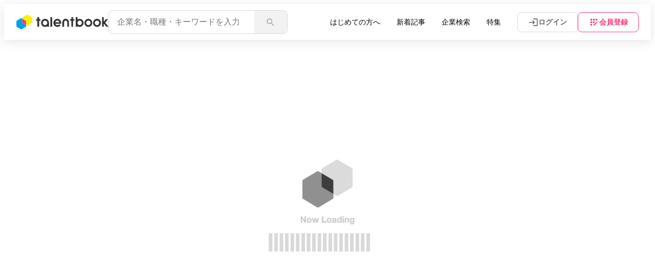

--- FILE ---
content_type: text/html; charset=utf-8
request_url: https://www.talent-book.jp/nttdata/stories/53425
body_size: 11018
content:
<!DOCTYPE html><html lang="ja"><head><meta charSet="utf-8"/><meta name="viewport" content="width=device-width, initial-scale=1, maximum-scale=1"/><link rel="preload" as="image" href="/images/loading.gif"/><link rel="stylesheet" href="/_next/static/css/690473b7ab1e3156.css" data-precedence="next"/><link rel="stylesheet" href="/_next/static/css/c3d9a2c45a691a3e.css" data-precedence="next"/><link rel="stylesheet" href="/_next/static/css/517eaeb5c4639e11.css" data-precedence="next"/><link rel="stylesheet" href="/_next/static/css/fe63ef5559856971.css" data-precedence="next"/><link rel="stylesheet" href="/_next/static/css/1b84603c5a88390d.css" data-precedence="next"/><link rel="stylesheet" href="/_next/static/css/22927d03592cccac.css" data-precedence="next"/><link rel="stylesheet" href="/_next/static/css/559e2b3565f1c4ba.css" data-precedence="next"/><link rel="stylesheet" href="/_next/static/css/091921f381742273.css" data-precedence="next"/><link rel="stylesheet" href="/_next/static/css/ee2d4f6c23f71ddc.css" data-precedence="next"/><link rel="stylesheet" href="/_next/static/css/4fde5c993d666f46.css" data-precedence="next"/><link rel="stylesheet" href="/_next/static/css/cb52c7aafbb2352b.css" data-precedence="next"/><link rel="stylesheet" href="/_next/static/css/dc4c0d09ccc535b4.css" data-precedence="next"/><link rel="stylesheet" href="/_next/static/css/81ddb93de879f235.css" data-precedence="next"/><link rel="preload" as="script" fetchPriority="low" href="/_next/static/chunks/webpack-4561975f50a05b03.js"/><script src="/_next/static/chunks/4bd1b696-20f2fdf00a07947a.js" async=""></script><script src="/_next/static/chunks/1684-6ac7aa007da1c3a6.js" async=""></script><script src="/_next/static/chunks/main-app-eb9f827d8d241e22.js" async=""></script><script src="/_next/static/chunks/9100-ff652c29a8653f65.js" async=""></script><script src="/_next/static/chunks/635-3bb9e179316cd4ae.js" async=""></script><script src="/_next/static/chunks/6874-892076069d64c87e.js" async=""></script><script src="/_next/static/chunks/6561-6ec094ab7d734548.js" async=""></script><script src="/_next/static/chunks/8777-3c6e36a46461c35d.js" async=""></script><script src="/_next/static/chunks/7427-b8eb3a6bfd9d9026.js" async=""></script><script src="/_next/static/chunks/8001-75f6caf8f1f2f57a.js" async=""></script><script src="/_next/static/chunks/4478-73b8c6bcb0e17b1a.js" async=""></script><script src="/_next/static/chunks/3678-27fddded8b44c12b.js" async=""></script><script src="/_next/static/chunks/9921-fa6e1704d49dde2b.js" async=""></script><script src="/_next/static/chunks/app/layout-d42d7309a9939ece.js" async=""></script><script src="/_next/static/chunks/app/error-3525a812139d7391.js" async=""></script><script src="/_next/static/chunks/app/not-found-ca6213fd89d88850.js" async=""></script><script src="/_next/static/chunks/app/global-error-22857d4ca415d682.js" async=""></script><script src="/_next/static/chunks/4036-19fb16930f928eac.js" async=""></script><script src="/_next/static/chunks/2306-4be8cc5e93ddf40c.js" async=""></script><script src="/_next/static/chunks/8076-fcf044add03e2b79.js" async=""></script><script src="/_next/static/chunks/7305-794bcc23fb54bfd8.js" async=""></script><script src="/_next/static/chunks/7506-894cac984d8517ed.js" async=""></script><script src="/_next/static/chunks/app/%5Bcompany%5D/stories/%5BArticleId%5D/page-e996217f1a492d30.js" async=""></script><meta property="fb:app_id" content="932659470100788"/><meta property="fb:pages" content="1.37588759932558E+15"/><title>エンジニアとして学び、周囲と対話を重ねて挑むスマートシティインフラシステムの開発 | 株式会社NTTデータ</title><meta name="description" content="遠藤 雄大は、2018年にNTTデータへ入社しました。スマートシティに関する案件においてシステム開発に従事し、多くのステークホルダーと共にプロジェクトを前進させています。技術者としてキャリアを重ねてきた遠藤のこれまでの歩みとは。大切にしている価値観や、これからのNTTデータで実現したいことを語ります。"/><meta name="robots" content="index, follow"/><link rel="canonical" href="https://www.talent-book.jp/nttdata/stories/53425"/><meta property="fb:app_id" content="932659470100788"/><meta property="og:title" content="エンジニアとして学び、周囲と対話を重ねて挑むスマートシティインフラシステムの開発 | 株式会社NTTデータ"/><meta property="og:description" content="遠藤 雄大は、2018年にNTTデータへ入社しました。スマートシティに関する案件においてシステム開発に従事し、多くのステークホルダーと共にプロジェクトを前進させています。技術者としてキャリアを重ねてきた遠藤のこれまでの歩みとは。大切にしている価値観や、これからのNTTデータで実現したいことを語ります。"/><meta property="og:url" content="https://www.talent-book.jp/nttdata/stories/53425"/><meta property="og:site_name" content="talentbook"/><meta property="og:locale" content="ja_JP"/><meta property="og:country_name" content="Japan"/><meta property="og:ttl" content="604800"/><meta property="og:image" content="https://contents.talent-book.jp/variants/p5du6ocwahu4y3a6qiyrmrv2ryvw/595a36f4e8d995df86a5629f83c1be6411501418012bf43c8c8ad939eff80a2b"/><meta property="og:image:width" content="1200"/><meta property="og:image:height" content="630"/><meta property="og:image:alt" content="エンジニアとして学び、周囲と対話を重ねて挑むスマートシティインフラシステムの開発 | 株式会社NTTデータ - talentbook（タレントブック）"/><meta property="og:type" content="website"/><meta name="twitter:card" content="summary_large_image"/><meta name="twitter:site" content="@PR_Table"/><meta name="twitter:creator" content="@PR_Table"/><meta name="twitter:title" content="エンジニアとして学び、周囲と対話を重ねて挑むスマートシティインフラシステムの開発 | 株式会社NTTデータ"/><meta name="twitter:description" content="遠藤 雄大は、2018年にNTTデータへ入社しました。スマートシティに関する案件においてシステム開発に従事し、多くのステークホルダーと共にプロジェクトを前進させています。技術者としてキャリアを重ねてきた遠藤のこれまでの歩みとは。大切にしている価値観や、これからのNTTデータで実現したいことを語ります。"/><meta name="twitter:image" content="https://contents.talent-book.jp/variants/p5du6ocwahu4y3a6qiyrmrv2ryvw/595a36f4e8d995df86a5629f83c1be6411501418012bf43c8c8ad939eff80a2b"/><link rel="icon" href="/favicon.ico" type="image/x-icon" sizes="32x32"/><script src="/_next/static/chunks/polyfills-42372ed130431b0a.js" noModule=""></script></head><body><noscript><iframe src="https://www.googletagmanager.com/ns.html?id=GTM-T9FLMGC" height="0" width="0" style="display:none;visibility:hidden"></iframe></noscript><div class="all_container"><div id="main-container" class="main-container"><header class="styles_header__1Ps44"><div class="styles_spInputArea__flIhA"><div class="styles_spSearchWrapper__eGYln"><div class="styles_searchContents__Y3tD9 styles_headerSuggestion__Tr6fs"><div class="styles_searchItem__1VD3V"><input placeholder="企業名・職種・キーワードを入力" class="styles_searchInput__1TzKW" type="text" value=""/></div><button class="styles_searchSubmitButton__9UdM6"><i class="icon-font-icon_search"></i></button></div><i class="icon-font-icon_search"></i></div><div class="styles_closeButton__da1WK"><i class="styles_cross__sjZYy"></i></div></div><div class="styles_headerContainer__0UK_Q"><div class="styles_spHeaderMenu__fNjsY"><div class="styles_hamburgerButton___qY6d"><span></span><span></span><span></span></div></div><div class="styles_suggestionGroup__73Vlp"><div class="styles_headerLogoGroup__t_ISj"><div class="styles_headerLogoArea__aFlYl"><a class="styles_brand__hP0Sa" href="/"><svg viewBox="0 0 172 28" fill="none" xmlns="http://www.w3.org/2000/svg" class="styles_logo__sKp20"><title>talentbook(タレントブック)</title><desc>就活・転職活動に役立つキャリア学習サイト</desc><g clip-path="url(#clip0)"><path d="M11.2766 6.0127V8.14124L17.628 11.8079C17.9107 11.9695 18.0816 12.2678 18.0816 12.591V19.859L19.8653 20.8876C20.148 21.0492 20.4929 21.0492 20.7695 20.8876L22.578 19.8435L28.9076 16.1924C29.1904 16.0308 29.3613 15.7294 29.3613 15.4093V6.0127C29.3613 5.68643 29.1873 5.38813 28.9076 5.22965L20.7695 0.531343C20.4929 0.369761 20.1449 0.369761 19.8653 0.531343L11.7302 5.22965C11.4475 5.38813 11.2766 5.68643 11.2766 6.0127Z" class="styles_icon-yellow__7PT2U"></path><path d="M11.2766 8.14111V15.4092C11.2766 15.7293 11.4506 16.0307 11.7302 16.1923L18.0816 19.8589V12.5908C18.0816 12.2677 17.9076 11.9694 17.628 11.8078L11.2766 8.14111Z" class="styles_icon-pink__VSJaP"></path><path d="M0 12.5939V21.9874C0 22.3106 0.170904 22.6089 0.453672 22.7705L8.59181 27.4688C8.87148 27.6304 9.21639 27.6304 9.49605 27.4688L17.6342 22.7705C17.9139 22.6089 18.0879 22.3106 18.0879 21.9874V19.8589L11.7365 16.1922C11.4568 16.0307 11.2828 15.7324 11.2828 15.4092V8.14111L9.49916 7.10947C9.2195 6.94789 8.87458 6.94789 8.59492 7.10947L0.45678 11.8078C0.177119 11.9694 0.00310801 12.2677 0.00310801 12.5908L0 12.5939Z" class="styles_icon-blue__66xTI"></path><path d="M118.219 8.32149C116.768 8.32149 115.419 8.74719 114.285 9.47742C114.214 9.52403 114.124 9.47431 114.124 9.39041V5.26696C114.124 5.14888 114.03 5.05566 113.912 5.05566H111.159C111.041 5.05566 110.948 5.14888 110.948 5.26696V22.463C110.948 22.5811 111.041 22.6743 111.159 22.6743H113.912C114.03 22.6743 114.124 22.5811 114.124 22.463V21.8012C114.124 21.7173 114.214 21.6675 114.285 21.7142C115.419 22.4444 116.768 22.8701 118.219 22.8701C122.237 22.8701 125.493 19.6136 125.493 15.5958C125.493 11.578 122.237 8.32149 118.219 8.32149ZM118.545 19.6882C116.311 19.8777 114.409 18.2743 114.12 16.1582C114.092 15.9749 114.08 15.7884 114.08 15.5958C114.08 15.4031 114.092 15.2167 114.12 15.0334C114.394 13.0322 116.109 11.4879 118.188 11.4879C120.525 11.4879 122.405 13.4362 122.293 15.7978C122.193 17.8269 120.571 19.5142 118.548 19.6851L118.545 19.6882ZM171.79 22.6681H168.238C168.176 22.6681 168.117 22.6401 168.076 22.5935L163.953 17.6746C163.909 17.6249 163.835 17.6249 163.791 17.6746L163.26 18.3054C163.229 18.3427 163.21 18.3924 163.21 18.4421V22.4599C163.21 22.578 163.117 22.6712 162.999 22.6712H160.174C160.056 22.6712 159.963 22.578 159.963 22.4599V5.27007C159.963 5.15199 160.056 5.05877 160.174 5.05877H162.999C163.117 5.05877 163.21 5.15199 163.21 5.27007V13.3088C163.21 13.4082 163.335 13.4517 163.397 13.3771L167.008 9.02064C167.048 8.97092 167.107 8.94296 167.169 8.94296H170.721C170.901 8.94296 170.997 9.15425 170.882 9.29098L165.979 15.0862C165.911 15.167 165.914 15.2819 165.979 15.3596L171.948 22.3201C172.066 22.4568 171.97 22.6681 171.787 22.6681H171.79ZM53.521 8.25002C49.3105 8.25002 45.9297 11.7893 46.1876 16.0557C46.4145 19.7938 49.5125 22.8048 53.2537 22.9384C54.8323 22.9944 56.3082 22.55 57.5263 21.7514C57.5978 21.7048 57.6879 21.7514 57.6879 21.8384V22.4537C57.6879 22.5718 57.7811 22.665 57.8992 22.665H60.6523C60.7704 22.665 60.8636 22.5718 60.8636 22.4537V15.8506C60.8636 11.2952 57.5729 8.24691 53.5179 8.24691L53.521 8.25002ZM54.8509 19.567C51.815 20.5147 49.0371 18.0941 49.354 15.1328C49.5622 13.2125 51.1097 11.6557 53.03 11.4413C55.5501 11.1616 57.6848 13.1254 57.6879 15.5865V15.5927C57.6879 17.3887 56.5599 19.0294 54.8478 19.5639L54.8509 19.567ZM150.598 8.25002C146.539 8.25002 143.249 11.5407 143.249 15.5989C143.249 19.6571 146.539 22.9478 150.598 22.9478C154.656 22.9478 157.946 19.6571 157.946 15.5989C157.946 11.5407 154.656 8.25002 150.598 8.25002ZM150.585 19.7658C148.283 19.7658 146.415 17.8983 146.415 15.5958C146.415 13.2932 148.283 11.4257 150.585 11.4257C152.888 11.4257 154.755 13.2932 154.755 15.5958C154.755 17.8983 152.888 19.7658 150.585 19.7658ZM134.374 8.25002C130.316 8.25002 127.025 11.5407 127.025 15.5989C127.025 19.6571 130.316 22.9478 134.374 22.9478C138.432 22.9478 141.723 19.6571 141.723 15.5989C141.723 11.5407 138.432 8.25002 134.374 8.25002ZM134.365 19.7658C132.062 19.7658 130.195 17.8983 130.195 15.5958C130.195 13.2932 132.062 11.4257 134.365 11.4257C136.667 11.4257 138.535 13.2932 138.535 15.5958C138.535 17.8983 136.667 19.7658 134.365 19.7658ZM63.8032 5.05566H66.5594C66.6775 5.05566 66.7707 5.14888 66.7707 5.26696V22.4568C66.7707 22.5749 66.6775 22.6681 66.5594 22.6681H63.8032C63.6851 22.6681 63.5919 22.5749 63.5919 22.4568V5.26696C63.5919 5.14888 63.6851 5.05566 63.8032 5.05566ZM83.8456 15.5958C83.8456 11.3884 80.2908 7.99521 76.0244 8.26245C72.3701 8.49239 69.3933 11.4661 69.1633 15.1235C68.8961 19.3868 72.2893 22.9447 76.4967 22.9447C78.9204 22.9447 80.5021 22.1243 82.1893 20.6825C82.2764 20.6079 82.2888 20.4743 82.2142 20.3842L80.5207 18.3582C80.443 18.265 80.3032 18.2557 80.2162 18.3396C79.8744 18.6534 79.3088 19.0978 78.6283 19.4178C77.9478 19.7379 77.3326 19.8311 76.4967 19.8311C74.8001 19.8311 73.1314 18.6254 72.6715 17.28C72.656 17.2334 72.6902 17.1867 72.7399 17.1867H83.4944C83.5939 17.1867 83.684 17.1153 83.7026 17.0158C83.7927 16.556 83.8424 16.0805 83.8424 15.5958H83.8456ZM76.4967 11.3574C78.2057 11.3574 79.778 12.4543 80.3249 14.4399C80.3374 14.4865 80.3032 14.53 80.2566 14.53H72.7368C72.6902 14.53 72.656 14.4834 72.6684 14.4399C73.2402 12.4543 74.7845 11.3574 76.4967 11.3574ZM36.9184 8.93053H38.3198C38.5715 8.93053 38.7983 8.82798 38.963 8.66329C39.1277 8.49861 39.2303 8.27488 39.2303 8.02318V5.26696C39.2303 5.14888 39.3235 5.05566 39.4416 5.05566H42.1978C42.3159 5.05566 42.4091 5.14888 42.4091 5.26696V8.78759C42.4091 8.82798 42.4402 8.85906 42.4806 8.85906H44.7147C44.8328 8.85906 44.926 8.95228 44.926 9.07036V11.5593C44.926 11.6774 44.8328 11.7706 44.7147 11.7706H42.4806C42.4402 11.7706 42.4091 11.8017 42.4091 11.8421V22.4537C42.4091 22.5718 42.3159 22.665 42.1978 22.665H39.4416C39.3235 22.665 39.2303 22.5718 39.2303 22.4537V11.8421C39.2303 11.8017 39.1992 11.7706 39.1588 11.7706H36.9215C36.8034 11.7706 36.7102 11.6774 36.7102 11.5593V9.13872C36.7102 9.02064 36.8034 8.92742 36.9215 8.92742L36.9184 8.93053ZM108.356 9.14183V11.5625C108.356 11.6805 108.263 11.7738 108.145 11.7738H105.908C105.867 11.7738 105.836 11.8048 105.836 11.8452V22.4568C105.836 22.5749 105.743 22.6681 105.625 22.6681H102.869C102.751 22.6681 102.657 22.5749 102.657 22.4568V11.8452C102.657 11.8048 102.626 11.7738 102.586 11.7738H100.352C100.234 11.7738 100.14 11.6805 100.14 11.5625V9.07346C100.14 8.95539 100.234 8.86216 100.352 8.86216H102.586C102.626 8.86216 102.657 8.83109 102.657 8.7907V5.27007C102.657 5.15199 102.751 5.05877 102.869 5.05877H105.625C105.743 5.05877 105.836 5.15199 105.836 5.27007V8.02629C105.836 8.27798 105.939 8.50171 106.103 8.6664C106.268 8.83109 106.495 8.93363 106.747 8.93363H108.148C108.266 8.93363 108.359 9.02685 108.359 9.14493L108.356 9.14183ZM98.273 14.53V22.463C98.273 22.5811 98.1798 22.6743 98.0617 22.6743H95.2029C95.0848 22.6743 94.9916 22.5811 94.9916 22.463V14.53C94.9916 12.7153 93.6834 11.4599 92.0738 11.4599C90.4642 11.4599 89.1529 12.7184 89.1529 14.53V22.463C89.1529 22.5811 89.0597 22.6743 88.9416 22.6743H86.086C85.9679 22.6743 85.8747 22.5811 85.8747 22.463V14.53C85.8747 10.7608 88.6557 8.17855 92.0738 8.17855C95.4919 8.17855 98.273 10.8105 98.273 14.53Z" class="styles_logo-text__onLu3"></path></g><defs><clipPath id="clip0"><rect width="210" height="35.2839" fill="black"></rect></clipPath></defs></svg></a></div></div><div class="styles_headerSearch__kI6t0"><div class="styles_searchContents__Y3tD9 styles_headerSuggestion__Tr6fs"><div class="styles_searchItem__1VD3V"><input placeholder="企業名・職種・キーワードを入力" class="styles_searchInput__1TzKW" type="text" value=""/></div><button class="styles_searchSubmitButton__9UdM6"><i class="icon-font-icon_search"></i></button></div></div></div><div class="styles_headerMenuWrapper__vjzfi"><div class="styles_headerNavWrapper__W3uKP"><ul class="styles_headerNavGroup__n_lzL"><li class="styles_headerNavItem___F9Uu styles_buttonStyle__IbIZq"><a class="styles_headerNavLink__Q8etB" href="/talentbook_guide"><span class="styles_navLine__NkpLN">はじめての方へ</span></a></li><li class="styles_headerNavItem___F9Uu"><a class="styles_headerNavLink__Q8etB" href="/contents"><span class="styles_navLine__NkpLN">新着記事</span></a></li><li class="styles_headerNavItem___F9Uu"><a class="styles_headerNavLink__Q8etB" href="/companies"><span class="styles_navLine__NkpLN">企業検索</span></a></li><li class="styles_headerNavItem___F9Uu"><a class="styles_headerNavLink__Q8etB" href="/feature"><span class="styles_navLine__NkpLN">特集</span></a></li></ul></div><ul class="styles_headerSearchGroup__ZzVeA"><li class="styles_headerIcon__uCaSi styles_headerSearchButton__GcsjK"><div class="styles_headerSearchLink__6UkeC header-search-link"><i class="icon-font-icon_search"></i></div></li><li class="styles_headerIcon__uCaSi styles_headerAuthButtons__WeuHT"><a class="styles_headerButton__C789h" href="/login"><i class="icon-font-icon_login styles_iconFont__kUYSv"></i><span class="styles_headerLinkText__Srw4L">ログイン</span></a><a class="styles_headerSignup__ooGpy styles_headerButton__C789h" href="/signup"><i class="icon-font-icon_registration styles_iconFont__kUYSv"></i><span class="styles_headerLinkText__Srw4L">会員登録</span></a></li></ul></div></div></header><div class="styles_spMenuBox__NMEhV"><ul class="styles_headerNavGroup__n_lzL"><li class="styles_headerNavItem___F9Uu styles_buttonStyle__IbIZq"><a class="styles_headerNavLink__Q8etB" href="/talentbook_guide"><span class="styles_navLine__NkpLN">はじめての方へ</span></a></li><li class="styles_headerNavItem___F9Uu"><a class="styles_headerNavLink__Q8etB" href="/contents"><span class="styles_navLine__NkpLN">新着記事</span></a></li><li class="styles_headerNavItem___F9Uu"><a class="styles_headerNavLink__Q8etB" href="/companies"><span class="styles_navLine__NkpLN">企業検索</span></a></li><li class="styles_headerNavItem___F9Uu"><a class="styles_headerNavLink__Q8etB" href="/feature"><span class="styles_navLine__NkpLN">特集</span></a></li></ul></div><div id="app" class="styles_appContainer__cg0fD"><!--$--><div class="article"><div class="styles_spinnerArea__TVyz9"><div class="styles_loadingContainer__voZ0b"><div class="styles_loadingInner__C4nRm"><img src="/images/loading.gif" alt="NowLoading" loading="eager"/></div></div></div></div><!--/$--></div><footer class="styles_footer__WgNSD"><div class="styles_footerTop__pYDpf"><div class="styles_footerTopInner__mnkLW"><dl class="styles_contentsTop__dSEkS"><dt class="styles_contentsTopLogo__sBIoY"><svg viewBox="0 0 172 28" fill="none" xmlns="http://www.w3.org/2000/svg" class="styles_logo__sKp20 styles_white__xtwdW styles_footerLogo__8gJMC"><title>talentbook(タレントブック)</title><desc>就活・転職活動に役立つキャリア学習サイト</desc><g clip-path="url(#clip0)"><path d="M11.2766 6.0127V8.14124L17.628 11.8079C17.9107 11.9695 18.0816 12.2678 18.0816 12.591V19.859L19.8653 20.8876C20.148 21.0492 20.4929 21.0492 20.7695 20.8876L22.578 19.8435L28.9076 16.1924C29.1904 16.0308 29.3613 15.7294 29.3613 15.4093V6.0127C29.3613 5.68643 29.1873 5.38813 28.9076 5.22965L20.7695 0.531343C20.4929 0.369761 20.1449 0.369761 19.8653 0.531343L11.7302 5.22965C11.4475 5.38813 11.2766 5.68643 11.2766 6.0127Z" class="styles_icon-yellow__7PT2U"></path><path d="M11.2766 8.14111V15.4092C11.2766 15.7293 11.4506 16.0307 11.7302 16.1923L18.0816 19.8589V12.5908C18.0816 12.2677 17.9076 11.9694 17.628 11.8078L11.2766 8.14111Z" class="styles_icon-pink__VSJaP"></path><path d="M0 12.5939V21.9874C0 22.3106 0.170904 22.6089 0.453672 22.7705L8.59181 27.4688C8.87148 27.6304 9.21639 27.6304 9.49605 27.4688L17.6342 22.7705C17.9139 22.6089 18.0879 22.3106 18.0879 21.9874V19.8589L11.7365 16.1922C11.4568 16.0307 11.2828 15.7324 11.2828 15.4092V8.14111L9.49916 7.10947C9.2195 6.94789 8.87458 6.94789 8.59492 7.10947L0.45678 11.8078C0.177119 11.9694 0.00310801 12.2677 0.00310801 12.5908L0 12.5939Z" class="styles_icon-blue__66xTI"></path><path d="M118.219 8.32149C116.768 8.32149 115.419 8.74719 114.285 9.47742C114.214 9.52403 114.124 9.47431 114.124 9.39041V5.26696C114.124 5.14888 114.03 5.05566 113.912 5.05566H111.159C111.041 5.05566 110.948 5.14888 110.948 5.26696V22.463C110.948 22.5811 111.041 22.6743 111.159 22.6743H113.912C114.03 22.6743 114.124 22.5811 114.124 22.463V21.8012C114.124 21.7173 114.214 21.6675 114.285 21.7142C115.419 22.4444 116.768 22.8701 118.219 22.8701C122.237 22.8701 125.493 19.6136 125.493 15.5958C125.493 11.578 122.237 8.32149 118.219 8.32149ZM118.545 19.6882C116.311 19.8777 114.409 18.2743 114.12 16.1582C114.092 15.9749 114.08 15.7884 114.08 15.5958C114.08 15.4031 114.092 15.2167 114.12 15.0334C114.394 13.0322 116.109 11.4879 118.188 11.4879C120.525 11.4879 122.405 13.4362 122.293 15.7978C122.193 17.8269 120.571 19.5142 118.548 19.6851L118.545 19.6882ZM171.79 22.6681H168.238C168.176 22.6681 168.117 22.6401 168.076 22.5935L163.953 17.6746C163.909 17.6249 163.835 17.6249 163.791 17.6746L163.26 18.3054C163.229 18.3427 163.21 18.3924 163.21 18.4421V22.4599C163.21 22.578 163.117 22.6712 162.999 22.6712H160.174C160.056 22.6712 159.963 22.578 159.963 22.4599V5.27007C159.963 5.15199 160.056 5.05877 160.174 5.05877H162.999C163.117 5.05877 163.21 5.15199 163.21 5.27007V13.3088C163.21 13.4082 163.335 13.4517 163.397 13.3771L167.008 9.02064C167.048 8.97092 167.107 8.94296 167.169 8.94296H170.721C170.901 8.94296 170.997 9.15425 170.882 9.29098L165.979 15.0862C165.911 15.167 165.914 15.2819 165.979 15.3596L171.948 22.3201C172.066 22.4568 171.97 22.6681 171.787 22.6681H171.79ZM53.521 8.25002C49.3105 8.25002 45.9297 11.7893 46.1876 16.0557C46.4145 19.7938 49.5125 22.8048 53.2537 22.9384C54.8323 22.9944 56.3082 22.55 57.5263 21.7514C57.5978 21.7048 57.6879 21.7514 57.6879 21.8384V22.4537C57.6879 22.5718 57.7811 22.665 57.8992 22.665H60.6523C60.7704 22.665 60.8636 22.5718 60.8636 22.4537V15.8506C60.8636 11.2952 57.5729 8.24691 53.5179 8.24691L53.521 8.25002ZM54.8509 19.567C51.815 20.5147 49.0371 18.0941 49.354 15.1328C49.5622 13.2125 51.1097 11.6557 53.03 11.4413C55.5501 11.1616 57.6848 13.1254 57.6879 15.5865V15.5927C57.6879 17.3887 56.5599 19.0294 54.8478 19.5639L54.8509 19.567ZM150.598 8.25002C146.539 8.25002 143.249 11.5407 143.249 15.5989C143.249 19.6571 146.539 22.9478 150.598 22.9478C154.656 22.9478 157.946 19.6571 157.946 15.5989C157.946 11.5407 154.656 8.25002 150.598 8.25002ZM150.585 19.7658C148.283 19.7658 146.415 17.8983 146.415 15.5958C146.415 13.2932 148.283 11.4257 150.585 11.4257C152.888 11.4257 154.755 13.2932 154.755 15.5958C154.755 17.8983 152.888 19.7658 150.585 19.7658ZM134.374 8.25002C130.316 8.25002 127.025 11.5407 127.025 15.5989C127.025 19.6571 130.316 22.9478 134.374 22.9478C138.432 22.9478 141.723 19.6571 141.723 15.5989C141.723 11.5407 138.432 8.25002 134.374 8.25002ZM134.365 19.7658C132.062 19.7658 130.195 17.8983 130.195 15.5958C130.195 13.2932 132.062 11.4257 134.365 11.4257C136.667 11.4257 138.535 13.2932 138.535 15.5958C138.535 17.8983 136.667 19.7658 134.365 19.7658ZM63.8032 5.05566H66.5594C66.6775 5.05566 66.7707 5.14888 66.7707 5.26696V22.4568C66.7707 22.5749 66.6775 22.6681 66.5594 22.6681H63.8032C63.6851 22.6681 63.5919 22.5749 63.5919 22.4568V5.26696C63.5919 5.14888 63.6851 5.05566 63.8032 5.05566ZM83.8456 15.5958C83.8456 11.3884 80.2908 7.99521 76.0244 8.26245C72.3701 8.49239 69.3933 11.4661 69.1633 15.1235C68.8961 19.3868 72.2893 22.9447 76.4967 22.9447C78.9204 22.9447 80.5021 22.1243 82.1893 20.6825C82.2764 20.6079 82.2888 20.4743 82.2142 20.3842L80.5207 18.3582C80.443 18.265 80.3032 18.2557 80.2162 18.3396C79.8744 18.6534 79.3088 19.0978 78.6283 19.4178C77.9478 19.7379 77.3326 19.8311 76.4967 19.8311C74.8001 19.8311 73.1314 18.6254 72.6715 17.28C72.656 17.2334 72.6902 17.1867 72.7399 17.1867H83.4944C83.5939 17.1867 83.684 17.1153 83.7026 17.0158C83.7927 16.556 83.8424 16.0805 83.8424 15.5958H83.8456ZM76.4967 11.3574C78.2057 11.3574 79.778 12.4543 80.3249 14.4399C80.3374 14.4865 80.3032 14.53 80.2566 14.53H72.7368C72.6902 14.53 72.656 14.4834 72.6684 14.4399C73.2402 12.4543 74.7845 11.3574 76.4967 11.3574ZM36.9184 8.93053H38.3198C38.5715 8.93053 38.7983 8.82798 38.963 8.66329C39.1277 8.49861 39.2303 8.27488 39.2303 8.02318V5.26696C39.2303 5.14888 39.3235 5.05566 39.4416 5.05566H42.1978C42.3159 5.05566 42.4091 5.14888 42.4091 5.26696V8.78759C42.4091 8.82798 42.4402 8.85906 42.4806 8.85906H44.7147C44.8328 8.85906 44.926 8.95228 44.926 9.07036V11.5593C44.926 11.6774 44.8328 11.7706 44.7147 11.7706H42.4806C42.4402 11.7706 42.4091 11.8017 42.4091 11.8421V22.4537C42.4091 22.5718 42.3159 22.665 42.1978 22.665H39.4416C39.3235 22.665 39.2303 22.5718 39.2303 22.4537V11.8421C39.2303 11.8017 39.1992 11.7706 39.1588 11.7706H36.9215C36.8034 11.7706 36.7102 11.6774 36.7102 11.5593V9.13872C36.7102 9.02064 36.8034 8.92742 36.9215 8.92742L36.9184 8.93053ZM108.356 9.14183V11.5625C108.356 11.6805 108.263 11.7738 108.145 11.7738H105.908C105.867 11.7738 105.836 11.8048 105.836 11.8452V22.4568C105.836 22.5749 105.743 22.6681 105.625 22.6681H102.869C102.751 22.6681 102.657 22.5749 102.657 22.4568V11.8452C102.657 11.8048 102.626 11.7738 102.586 11.7738H100.352C100.234 11.7738 100.14 11.6805 100.14 11.5625V9.07346C100.14 8.95539 100.234 8.86216 100.352 8.86216H102.586C102.626 8.86216 102.657 8.83109 102.657 8.7907V5.27007C102.657 5.15199 102.751 5.05877 102.869 5.05877H105.625C105.743 5.05877 105.836 5.15199 105.836 5.27007V8.02629C105.836 8.27798 105.939 8.50171 106.103 8.6664C106.268 8.83109 106.495 8.93363 106.747 8.93363H108.148C108.266 8.93363 108.359 9.02685 108.359 9.14493L108.356 9.14183ZM98.273 14.53V22.463C98.273 22.5811 98.1798 22.6743 98.0617 22.6743H95.2029C95.0848 22.6743 94.9916 22.5811 94.9916 22.463V14.53C94.9916 12.7153 93.6834 11.4599 92.0738 11.4599C90.4642 11.4599 89.1529 12.7184 89.1529 14.53V22.463C89.1529 22.5811 89.0597 22.6743 88.9416 22.6743H86.086C85.9679 22.6743 85.8747 22.5811 85.8747 22.463V14.53C85.8747 10.7608 88.6557 8.17855 92.0738 8.17855C95.4919 8.17855 98.273 10.8105 98.273 14.53Z" class="styles_logo-text__onLu3"></path></g><defs><clipPath id="clip0"><rect width="210" height="35.2839" fill="black"></rect></clipPath></defs></svg></dt><dd class="styles_contentsTopInfo__u09Xq"><div class="styles_contentsTopInfoInner__XISQF"><p class="styles_contentsTopDescription__XhOm0">talentbook（タレントブック）は、&quot;この人みたいになりたい&quot;からはじまるロールモデル就活・転職サイト。企業で働く社員のリアルなキャリアストーリーから、あなたの未来を重ねられるロールモデルを見つけ、その人が働く企業と出会うことができます。</p><a class="styles_contentsTopLink__xoR6n" href="/talentbook_guide">はじめての方はこちら</a></div><ul class="styles_snsList__LpVwX"><li class="styles_snsItem__ARXwj"><a target="_blank" rel="noopener noreferrer" class="styles_snsLink__T2qZW" href="https://twitter.com/talentbook_jp"><img src="/images/icon/sns/x.svg" width="24" height="24" alt="twitter" loading="lazy"/></a></li><li class="styles_snsItem__ARXwj"><a target="_blank" rel="noopener noreferrer" class="styles_snsLink__T2qZW" href="https://www.youtube.com/@talentbook5091"><img src="/images/icon/sns/youtube.svg" width="24" height="24" alt="youtube" loading="lazy"/></a></li><li class="styles_snsItem__ARXwj"><a target="_blank" rel="noopener noreferrer" class="styles_snsLink__T2qZW" href="https://www.instagram.com/talentbook_official/"><img src="/images/icon/sns/instagram_gradient.png" width="24" height="24" alt="instagram" loading="lazy"/></a></li><li class="styles_snsItem__ARXwj"><a target="_blank" rel="noopener noreferrer" class="styles_snsLink__T2qZW" href="https://www.facebook.com/talentbook.jp/"><img src="/images/icon/sns/facebook.svg" width="24" height="24" alt="facebook" loading="lazy"/></a></li><li class="styles_snsItem__ARXwj"><a target="_blank" rel="noopener noreferrer" class="styles_snsLink__T2qZW" href="https://lin.ee/TQZJYTM"><img src="/images/icon/sns/line_round.svg" width="24" height="24" alt="line" loading="lazy"/></a></li></ul></dd></dl><div class="styles_contentsBottom__c4t4X"><div class="styles_contentsBottomGroup__QNYHm"><p class="styles_contentsBottomLinkTitle__C1V21">talentbookについて</p><ul class="styles_contentsBottomLinkList__RU8g6"><li class="styles_contentsBottomLinkItem___9nDE"><a target="_blank" rel="noopener noreferrer" class="styles_contentsBottomLink__P43Xb" href="/talentbook_official">talentbook編集部</a></li><li class="styles_contentsBottomLinkItem___9nDE"><a class="styles_contentsBottomLink__P43Xb" href="/feature">特集</a></li><li class="styles_contentsBottomLinkItem___9nDE"><a class="styles_contentsBottomLink__P43Xb" href="/faq">よくある質問</a></li></ul></div><div class="styles_contentsBottomGroup__QNYHm"><p class="styles_contentsBottomLinkTitle__C1V21">コンテンツを探す</p><ul class="styles_contentsBottomLinkList__RU8g6"><li class="styles_contentsBottomLinkItem___9nDE"><a class="styles_contentsBottomLink__P43Xb" href="/companies">企業から記事を探す</a></li><li class="styles_contentsBottomLinkItem___9nDE"><a class="styles_contentsBottomLink__P43Xb" href="/categories">カテゴリから記事を探す</a></li><li class="styles_contentsBottomLinkItem___9nDE"><a class="styles_contentsBottomLink__P43Xb" href="/contents">記事一覧</a></li></ul></div><div class="styles_contentsBottomGroup__QNYHm"><p class="styles_contentsBottomLinkTitle__C1V21">法人向けサービス</p><ul class="styles_contentsBottomLinkList__RU8g6"><li class="styles_contentsBottomLinkItem___9nDE"><a target="_blank" rel="noopener noreferrer" class="styles_contentsBottomLink__P43Xb" href="https://product.talent-book.jp/">talentbookに掲載する</a></li><li class="styles_contentsBottomLinkItem___9nDE"><a target="_blank" rel="noopener noreferrer" class="styles_contentsBottomLink__P43Xb" href="https://dashboard.talent-book.jp/login">talentbook CMSへログイン</a></li><li class="styles_contentsBottomLinkItem___9nDE"><a target="_blank" rel="noopener noreferrer" class="styles_contentsBottomLink__P43Xb" href="https://form.run/@talentbook-contact">企業・タレントの取材を依頼する</a></li></ul></div><div class="styles_bannerArea__B_wap"><a target="_blank" rel="noopener noreferrer" class="styles_spnone__EtOSY" href="https://product.talent-book.jp/"><img src="/images/footer/banner_pc.webp" width="300" height="100" alt="talentbook採用担当者向け" class="styles_bannerImg__31r7s" loading="lazy"/></a><a target="_blank" rel="noopener noreferrer" class="styles_pcnone__JVPxW" href="https://product.talent-book.jp/"><img src="/images/footer/banner_sp.webp" width="300" height="100" alt="talentbook採用担当者向け" class="styles_bannerImg__31r7s" loading="lazy"/></a><div class="styles_privacyIcon__NlT6u"><a href="https://privacymark.jp/" target="_blank" rel="noopener noreferrer" class="styles_privacyLink__BRonx"><img src="/images/footer/pmark.png" width="72" height="72" alt="pmark" class="styles_pmarkLogo__maaH7" loading="lazy"/></a><img src="/images/footer/isms.png" width="154" height="72" alt="isms" class="styles_ismsLogo__Umrf8" loading="lazy"/></div></div></div></div></div><div class="styles_footerBottom__Sag3O"><div class="styles_footerBottomInner__05b0x"><ul class="styles_bottomLinkList__fSEYB"><li class="styles_bottomLinkItem__ZDrps"><a target="_blank" rel="noopener noreferrer" class="styles_bottomLink__Ms3qf" href="http://talentbook.co.jp/">運営会社</a></li><li class="styles_bottomLinkItem__ZDrps"><a class="styles_bottomLink__Ms3qf" href="/agreement">利用規約</a></li><li class="styles_bottomLinkItem__ZDrps"><a target="_blank" rel="noopener noreferrer" class="styles_bottomLink__Ms3qf" href="https://product.talent-book.jp/privacy-policy/">プライバシーポリシー</a></li><li class="styles_bottomLinkItem__ZDrps"><a target="_blank" rel="noopener noreferrer" class="styles_bottomLink__Ms3qf" href="https://product.talent-book.jp/security-policy">情報セキュリティ方針</a></li></ul><small class="styles_footerBottomCopy__n6Z_b">&copy; talentbook Inc.</small></div></div></footer></div></div><script src="/_next/static/chunks/webpack-4561975f50a05b03.js" async=""></script><script>(self.__next_f=self.__next_f||[]).push([0])</script><script>self.__next_f.push([1,"1:\"$Sreact.fragment\"\n2:I[42417,[\"9100\",\"static/chunks/9100-ff652c29a8653f65.js\",\"635\",\"static/chunks/635-3bb9e179316cd4ae.js\",\"6874\",\"static/chunks/6874-892076069d64c87e.js\",\"6561\",\"static/chunks/6561-6ec094ab7d734548.js\",\"8777\",\"static/chunks/8777-3c6e36a46461c35d.js\",\"7427\",\"static/chunks/7427-b8eb3a6bfd9d9026.js\",\"8001\",\"static/chunks/8001-75f6caf8f1f2f57a.js\",\"4478\",\"static/chunks/4478-73b8c6bcb0e17b1a.js\",\"3678\",\"static/chunks/3678-27fddded8b44c12b.js\",\"9921\",\"static/chunks/9921-fa6e1704d49dde2b.js\",\"7177\",\"static/chunks/app/layout-d42d7309a9939ece.js\"],\"default\"]\n3:I[87555,[],\"\"]\n4:I[96678,[\"9100\",\"static/chunks/9100-ff652c29a8653f65.js\",\"635\",\"static/chunks/635-3bb9e179316cd4ae.js\",\"6874\",\"static/chunks/6874-892076069d64c87e.js\",\"7427\",\"static/chunks/7427-b8eb3a6bfd9d9026.js\",\"8001\",\"static/chunks/8001-75f6caf8f1f2f57a.js\",\"4478\",\"static/chunks/4478-73b8c6bcb0e17b1a.js\",\"8039\",\"static/chunks/app/error-3525a812139d7391.js\"],\"default\"]\n5:I[31295,[],\"\"]\n6:I[94478,[\"9100\",\"static/chunks/9100-ff652c29a8653f65.js\",\"635\",\"static/chunks/635-3bb9e179316cd4ae.js\",\"6874\",\"static/chunks/6874-892076069d64c87e.js\",\"7427\",\"static/chunks/7427-b8eb3a6bfd9d9026.js\",\"8001\",\"static/chunks/8001-75f6caf8f1f2f57a.js\",\"4478\",\"static/chunks/4478-73b8c6bcb0e17b1a.js\",\"4345\",\"static/chunks/app/not-found-ca6213fd89d88850.js\"],\"default\"]\n8:I[59665,[],\"OutletBoundary\"]\nb:I[59665,[],\"ViewportBoundary\"]\nd:I[59665,[],\"MetadataBoundary\"]\nf:I[23188,[\"9100\",\"static/chunks/9100-ff652c29a8653f65.js\",\"635\",\"static/chunks/635-3bb9e179316cd4ae.js\",\"6874\",\"static/chunks/6874-892076069d64c87e.js\",\"7427\",\"static/chunks/7427-b8eb3a6bfd9d9026.js\",\"8001\",\"static/chunks/8001-75f6caf8f1f2f57a.js\",\"4478\",\"static/chunks/4478-73b8c6bcb0e17b1a.js\",\"4219\",\"static/chunks/app/global-error-22857d4ca415d682.js\"],\"default\"]\n:HL[\"/_next/static/css/690473b7ab1e3156.css\",\"style\"]\n:HL[\"/_next/static/css/c3d9a2c45a691a3e.css\",\"style\"]\n:HL[\"/_next/static/css/517eaeb5c4639e11.css\",\"style\"]\n:HL[\"/_next/static/css/fe63ef5559856971.css\",\"style\"]\n:HL[\"/_next/static/css/1b846"])</script><script>self.__next_f.push([1,"03c5a88390d.css\",\"style\"]\n:HL[\"/_next/static/css/22927d03592cccac.css\",\"style\"]\n:HL[\"/_next/static/css/559e2b3565f1c4ba.css\",\"style\"]\n:HL[\"/_next/static/css/091921f381742273.css\",\"style\"]\n:HL[\"/_next/static/css/ee2d4f6c23f71ddc.css\",\"style\"]\n:HL[\"/_next/static/css/4fde5c993d666f46.css\",\"style\"]\n:HL[\"/_next/static/css/cb52c7aafbb2352b.css\",\"style\"]\n:HL[\"/_next/static/css/dc4c0d09ccc535b4.css\",\"style\"]\n:HL[\"/_next/static/css/81ddb93de879f235.css\",\"style\"]\n"])</script><script>self.__next_f.push([1,"0:{\"P\":null,\"b\":\"9f17e88\",\"p\":\"\",\"c\":[\"\",\"nttdata\",\"stories\",\"53425\"],\"i\":false,\"f\":[[[\"\",{\"children\":[[\"company\",\"nttdata\",\"d\"],{\"children\":[\"stories\",{\"children\":[[\"ArticleId\",\"53425\",\"d\"],{\"children\":[\"__PAGE__\",{}]}]}]}]},\"$undefined\",\"$undefined\",true],[\"\",[\"$\",\"$1\",\"c\",{\"children\":[[[\"$\",\"link\",\"0\",{\"rel\":\"stylesheet\",\"href\":\"/_next/static/css/690473b7ab1e3156.css\",\"precedence\":\"next\",\"crossOrigin\":\"$undefined\",\"nonce\":\"$undefined\"}],[\"$\",\"link\",\"1\",{\"rel\":\"stylesheet\",\"href\":\"/_next/static/css/c3d9a2c45a691a3e.css\",\"precedence\":\"next\",\"crossOrigin\":\"$undefined\",\"nonce\":\"$undefined\"}],[\"$\",\"link\",\"2\",{\"rel\":\"stylesheet\",\"href\":\"/_next/static/css/517eaeb5c4639e11.css\",\"precedence\":\"next\",\"crossOrigin\":\"$undefined\",\"nonce\":\"$undefined\"}],[\"$\",\"link\",\"3\",{\"rel\":\"stylesheet\",\"href\":\"/_next/static/css/fe63ef5559856971.css\",\"precedence\":\"next\",\"crossOrigin\":\"$undefined\",\"nonce\":\"$undefined\"}],[\"$\",\"link\",\"4\",{\"rel\":\"stylesheet\",\"href\":\"/_next/static/css/1b84603c5a88390d.css\",\"precedence\":\"next\",\"crossOrigin\":\"$undefined\",\"nonce\":\"$undefined\"}],[\"$\",\"link\",\"5\",{\"rel\":\"stylesheet\",\"href\":\"/_next/static/css/22927d03592cccac.css\",\"precedence\":\"next\",\"crossOrigin\":\"$undefined\",\"nonce\":\"$undefined\"}],[\"$\",\"link\",\"6\",{\"rel\":\"stylesheet\",\"href\":\"/_next/static/css/559e2b3565f1c4ba.css\",\"precedence\":\"next\",\"crossOrigin\":\"$undefined\",\"nonce\":\"$undefined\"}],[\"$\",\"link\",\"7\",{\"rel\":\"stylesheet\",\"href\":\"/_next/static/css/091921f381742273.css\",\"precedence\":\"next\",\"crossOrigin\":\"$undefined\",\"nonce\":\"$undefined\"}]],[\"$\",\"html\",null,{\"lang\":\"ja\",\"children\":[[\"$\",\"head\",null,{\"children\":[[\"$\",\"meta\",null,{\"property\":\"fb:app_id\",\"content\":\"932659470100788\"}],[\"$\",\"meta\",null,{\"property\":\"fb:pages\",\"content\":\"1.37588759932558E+15\"}]]}],[\"$\",\"body\",null,{\"children\":[[\"$\",\"noscript\",null,{\"children\":[\"$\",\"iframe\",null,{\"src\":\"https://www.googletagmanager.com/ns.html?id=GTM-T9FLMGC\",\"height\":\"0\",\"width\":\"0\",\"style\":{\"display\":\"none\",\"visibility\":\"hidden\"}}]}],[\"$\",\"$L2\",null,{\"children\":[\"$\",\"$L3\",null,{\"parallelRouterKey\":\"children\",\"error\":\"$4\",\"errorStyles\":[],\"errorScripts\":[],\"template\":[\"$\",\"$L5\",null,{}],\"templateStyles\":\"$undefined\",\"templateScripts\":\"$undefined\",\"notFound\":[[\"$\",\"$L6\",null,{\"statusCode\":404,\"standalone\":true}],[]],\"forbidden\":\"$undefined\",\"unauthorized\":\"$undefined\"}]}]]}]]}]]}],{\"children\":[[\"company\",\"nttdata\",\"d\"],[\"$\",\"$1\",\"c\",{\"children\":[null,[\"$\",\"$L3\",null,{\"parallelRouterKey\":\"children\",\"error\":\"$undefined\",\"errorStyles\":\"$undefined\",\"errorScripts\":\"$undefined\",\"template\":[\"$\",\"$L5\",null,{}],\"templateStyles\":\"$undefined\",\"templateScripts\":\"$undefined\",\"notFound\":\"$undefined\",\"forbidden\":\"$undefined\",\"unauthorized\":\"$undefined\"}]]}],{\"children\":[\"stories\",[\"$\",\"$1\",\"c\",{\"children\":[null,[\"$\",\"$L3\",null,{\"parallelRouterKey\":\"children\",\"error\":\"$undefined\",\"errorStyles\":\"$undefined\",\"errorScripts\":\"$undefined\",\"template\":[\"$\",\"$L5\",null,{}],\"templateStyles\":\"$undefined\",\"templateScripts\":\"$undefined\",\"notFound\":\"$undefined\",\"forbidden\":\"$undefined\",\"unauthorized\":\"$undefined\"}]]}],{\"children\":[[\"ArticleId\",\"53425\",\"d\"],[\"$\",\"$1\",\"c\",{\"children\":[null,[\"$\",\"$L3\",null,{\"parallelRouterKey\":\"children\",\"error\":\"$undefined\",\"errorStyles\":\"$undefined\",\"errorScripts\":\"$undefined\",\"template\":[\"$\",\"$L5\",null,{}],\"templateStyles\":\"$undefined\",\"templateScripts\":\"$undefined\",\"notFound\":\"$undefined\",\"forbidden\":\"$undefined\",\"unauthorized\":\"$undefined\"}]]}],{\"children\":[\"__PAGE__\",[\"$\",\"$1\",\"c\",{\"children\":[\"$L7\",[[\"$\",\"link\",\"0\",{\"rel\":\"stylesheet\",\"href\":\"/_next/static/css/ee2d4f6c23f71ddc.css\",\"precedence\":\"next\",\"crossOrigin\":\"$undefined\",\"nonce\":\"$undefined\"}],[\"$\",\"link\",\"1\",{\"rel\":\"stylesheet\",\"href\":\"/_next/static/css/4fde5c993d666f46.css\",\"precedence\":\"next\",\"crossOrigin\":\"$undefined\",\"nonce\":\"$undefined\"}],[\"$\",\"link\",\"2\",{\"rel\":\"stylesheet\",\"href\":\"/_next/static/css/cb52c7aafbb2352b.css\",\"precedence\":\"next\",\"crossOrigin\":\"$undefined\",\"nonce\":\"$undefined\"}],[\"$\",\"link\",\"3\",{\"rel\":\"stylesheet\",\"href\":\"/_next/static/css/dc4c0d09ccc535b4.css\",\"precedence\":\"next\",\"crossOrigin\":\"$undefined\",\"nonce\":\"$undefined\"}],[\"$\",\"link\",\"4\",{\"rel\":\"stylesheet\",\"href\":\"/_next/static/css/81ddb93de879f235.css\",\"precedence\":\"next\",\"crossOrigin\":\"$undefined\",\"nonce\":\"$undefined\"}]],[\"$\",\"$L8\",null,{\"children\":[\"$L9\",\"$La\",null]}]]}],{},null,false]},null,false]},null,false]},null,false]},null,false],[\"$\",\"$1\",\"h\",{\"children\":[null,[\"$\",\"$1\",\"jPCeHP37xo_-16r9pivBLv\",{\"children\":[[\"$\",\"$Lb\",null,{\"children\":\"$Lc\"}],null]}],[\"$\",\"$Ld\",null,{\"children\":\"$Le\"}]]}],false]],\"m\":\"$undefined\",\"G\":[\"$f\",[[\"$\",\"link\",\"0\",{\"rel\":\"stylesheet\",\"href\":\"/_next/static/css/690473b7ab1e3156.css\",\"precedence\":\"next\",\"crossOrigin\":\"$undefined\",\"nonce\":\"$undefined\"}]]],\"s\":false,\"S\":false}\n"])</script><script>self.__next_f.push([1,"c:[[\"$\",\"meta\",\"0\",{\"charSet\":\"utf-8\"}],[\"$\",\"meta\",\"1\",{\"name\":\"viewport\",\"content\":\"width=device-width, initial-scale=1, maximum-scale=1\"}]]\n9:null\n"])</script><script>self.__next_f.push([1,"a:null\n"])</script><script>self.__next_f.push([1,"e:[[\"$\",\"title\",\"0\",{\"children\":\"エンジニアとして学び、周囲と対話を重ねて挑むスマートシティインフラシステムの開発 | 株式会社NTTデータ\"}],[\"$\",\"meta\",\"1\",{\"name\":\"description\",\"content\":\"遠藤 雄大は、2018年にNTTデータへ入社しました。スマートシティに関する案件においてシステム開発に従事し、多くのステークホルダーと共にプロジェクトを前進させています。技術者としてキャリアを重ねてきた遠藤のこれまでの歩みとは。大切にしている価値観や、これからのNTTデータで実現したいことを語ります。\"}],[\"$\",\"meta\",\"2\",{\"name\":\"robots\",\"content\":\"index, follow\"}],[\"$\",\"link\",\"3\",{\"rel\":\"canonical\",\"href\":\"https://www.talent-book.jp/nttdata/stories/53425\"}],[\"$\",\"meta\",\"4\",{\"property\":\"fb:app_id\",\"content\":\"932659470100788\"}],[\"$\",\"meta\",\"5\",{\"property\":\"og:title\",\"content\":\"エンジニアとして学び、周囲と対話を重ねて挑むスマートシティインフラシステムの開発 | 株式会社NTTデータ\"}],[\"$\",\"meta\",\"6\",{\"property\":\"og:description\",\"content\":\"遠藤 雄大は、2018年にNTTデータへ入社しました。スマートシティに関する案件においてシステム開発に従事し、多くのステークホルダーと共にプロジェクトを前進させています。技術者としてキャリアを重ねてきた遠藤のこれまでの歩みとは。大切にしている価値観や、これからのNTTデータで実現したいことを語ります。\"}],[\"$\",\"meta\",\"7\",{\"property\":\"og:url\",\"content\":\"https://www.talent-book.jp/nttdata/stories/53425\"}],[\"$\",\"meta\",\"8\",{\"property\":\"og:site_name\",\"content\":\"talentbook\"}],[\"$\",\"meta\",\"9\",{\"property\":\"og:locale\",\"content\":\"ja_JP\"}],[\"$\",\"meta\",\"10\",{\"property\":\"og:country_name\",\"content\":\"Japan\"}],[\"$\",\"meta\",\"11\",{\"property\":\"og:ttl\",\"content\":\"604800\"}],[\"$\",\"meta\",\"12\",{\"property\":\"og:image\",\"content\":\"https://contents.talent-book.jp/variants/p5du6ocwahu4y3a6qiyrmrv2ryvw/595a36f4e8d995df86a5629f83c1be6411501418012bf43c8c8ad939eff80a2b\"}],[\"$\",\"meta\",\"13\",{\"property\":\"og:image:width\",\"content\":\"1200\"}],[\"$\",\"meta\",\"14\",{\"property\":\"og:image:height\",\"content\":\"630\"}],[\"$\",\"meta\",\"15\",{\"property\":\"og:image:alt\",\"content\":\"エンジニアとして学び、周囲と対話を重ねて挑むスマートシティインフラシステムの開発 | 株式会社NTTデータ - talentbook（タレントブック）\"}],[\"$\",\"meta\",\"16\",{\"property\":\"og:type\",\"content\":\"website\"}],[\"$\",\"meta\",\"17\",{\"name\":\"twitter:card\",\"content\":\"summary_large_image\"}],[\"$\",\"meta\",\"18\",{\"name\":\"twitter:site\",\"content\":\"@PR_Table\"}],[\"$\",\"meta\",\"19\",{\"name\":\"twitter:creator\",\"content\":\"@PR_Table\"}],[\"$\",\"meta\",\"20\",{\"name\":\"twitter:title\",\"content\":\"エンジニアとして学び、周囲と対話を重ねて挑むスマートシティインフラシステムの開発 | 株式会社NTTデータ\"}],[\"$\",\"meta\",\"21\",{\"name\":\"twitter:description\",\"content\":\"遠藤 雄大は、2018年にNTTデータへ入社しました。スマートシティに関する案件においてシステム開発に従事し、多くのステークホルダーと共にプロジェクトを前進させています。技術者としてキャリアを重ねてきた遠藤のこれまでの歩みとは。大切にしている価値観や、これからのNTTデータで実現したいことを語ります。\"}],[\"$\",\"meta\",\"22\",{\"name\":\"twitter:image\",\"content\":\"https://contents.talent-book.jp/variants/p5du6ocwahu4y3a6qiyrmrv2ryvw/595a36f4e8d995df86a5629f83c1be6411501418012bf43c8c8ad939eff80a2b\"}],[\"$\",\"link\",\"23\",{\"rel\":\"icon\",\"href\":\"/favicon.ico\",\"type\":\"image/x-icon\",\"sizes\":\"32x32\"}]]\n"])</script><script>self.__next_f.push([1,"10:\"$Sreact.suspense\"\n11:I[64596,[\"9100\",\"static/chunks/9100-ff652c29a8653f65.js\",\"635\",\"static/chunks/635-3bb9e179316cd4ae.js\",\"6874\",\"static/chunks/6874-892076069d64c87e.js\",\"4036\",\"static/chunks/4036-19fb16930f928eac.js\",\"2306\",\"static/chunks/2306-4be8cc5e93ddf40c.js\",\"7427\",\"static/chunks/7427-b8eb3a6bfd9d9026.js\",\"8076\",\"static/chunks/8076-fcf044add03e2b79.js\",\"7305\",\"static/chunks/7305-794bcc23fb54bfd8.js\",\"8001\",\"static/chunks/8001-75f6caf8f1f2f57a.js\",\"4478\",\"static/chunks/4478-73b8c6bcb0e17b1a.js\",\"7506\",\"static/chunks/7506-894cac984d8517ed.js\",\"6804\",\"static/chunks/app/%5Bcompany%5D/stories/%5BArticleId%5D/page-e996217f1a492d30.js\"],\"default\"]\n12:I[44445,[\"9100\",\"static/chunks/9100-ff652c29a8653f65.js\",\"635\",\"static/chunks/635-3bb9e179316cd4ae.js\",\"6874\",\"static/chunks/6874-892076069d64c87e.js\",\"4036\",\"static/chunks/4036-19fb16930f928eac.js\",\"2306\",\"static/chunks/2306-4be8cc5e93ddf40c.js\",\"7427\",\"static/chunks/7427-b8eb3a6bfd9d9026.js\",\"8076\",\"static/chunks/8076-fcf044add03e2b79.js\",\"7305\",\"static/chunks/7305-794bcc23fb54bfd8.js\",\"8001\",\"static/chunks/8001-75f6caf8f1f2f57a.js\",\"4478\",\"static/chunks/4478-73b8c6bcb0e17b1a.js\",\"7506\",\"static/chunks/7506-894cac984d8517ed.js\",\"6804\",\"static/chunks/app/%5Bcompany%5D/stories/%5BArticleId%5D/page-e996217f1a492d30.js\"],\"default\"]\n7:[\"$\",\"$10\",null,{\"fallback\":[\"$\",\"$L11\",null,{}],\"children\":[\"$\",\"$L12\",null,{}]}]\n"])</script></body></html>

--- FILE ---
content_type: text/css; charset=UTF-8
request_url: https://www.talent-book.jp/_next/static/css/690473b7ab1e3156.css
body_size: 16151
content:
.styles_title__S0OtR{font-size:2.4rem;font-weight:700;margin-top:0;margin-bottom:20px}@media screen and (max-width:767px){.styles_title__S0OtR{font-size:1.8rem}}.styles_title__S0OtR.styles_login__cpcB0{text-align:center;margin-bottom:40px}.styles_title__S0OtR.styles_settingsMainTitle___QQ0U{margin-bottom:80px;font-size:3.6rem;font-weight:700;text-align:center}@media screen and (max-width:767px){.styles_title__S0OtR.styles_settingsMainTitle___QQ0U{margin-bottom:40px;font-size:1.8rem}}.styles_title__S0OtR.styles_profile__hxSw_{font-size:2.4rem;font-weight:700;text-align:left}@media screen and (max-width:767px){.styles_title__S0OtR.styles_profile__hxSw_{font-size:2.3rem;padding-bottom:4px;padding-left:16px;padding-right:16px;position:relative;z-index:0}}.styles_title__S0OtR.styles_forgotPass__xjMN6{font-size:3.6;text-align:center;margin-bottom:80px}@media screen and (max-width:767px){.styles_title__S0OtR.styles_forgotPass__xjMN6{font-size:1.8rem;margin-bottom:40px}}.styles_buttonBase__0ZpYZ{min-width:200px;padding:12px 24px;font-size:16px;border-radius:4px;cursor:pointer;transition:all .3s ease;background:#fff;border:1px solid #d9d9d9;color:#333;font-weight:700;text-align:center}.styles_buttonBase__0ZpYZ:hover{opacity:.6}.styles_buttonBase__0ZpYZ.styles_round__pRqvs{display:block;padding:20px;width:100%;border:1px solid #d9d9d9;border-radius:999px;color:#000;cursor:pointer;text-align:center}.styles_buttonBase__0ZpYZ.styles_submit__j2Axl{background-color:#fff;border-color:#000;color:#000}.styles_buttonBase__0ZpYZ.styles_submit__j2Axl:disabled{background-color:#f2f2f2;border-color:#f2f2f2;color:#ccc;cursor:not-allowed}.styles_buttonBase__0ZpYZ.styles_backButton___MUEl{background-color:#fff;color:#000;border:1px solid #d9d9d9}.styles_buttonBase__0ZpYZ.styles_backButton___MUEl.styles_activate__syXWB{background-color:#fbfbfb;color:#666}.styles_buttonBase__0ZpYZ.styles_backButton___MUEl:hover{background-color:#e0e0e0}.styles_buttonBase__0ZpYZ.styles_entry__RxbN9{padding:16px 24px;min-width:120px;font-size:1.4rem}.styles_buttonBase__0ZpYZ.styles_entry__RxbN9.styles_submit__j2Axl{background-color:#1e73be;border-color:#1e73be;color:#fff}.styles_buttonBase__0ZpYZ[disabled]{background:#f2f2f2;color:#ccc;cursor:not-allowed;pointer-events:none}.styles_annotationBox__DI8qW{background:#fff;border:2px solid #e9ecef;border-radius:12px;padding:40px;margin:40px 0;text-align:center;box-shadow:0 4px 12px rgba(0,0,0,.1)}@media screen and (max-width:767px){.styles_annotationBox__DI8qW{padding:15px;margin:30px 0}}.styles_annotationContent__Fp7ly{max-width:500px;margin:0 auto}.styles_errorIcon__Ur2fA{font-size:4rem;margin-bottom:20px}@media screen and (max-width:767px){.styles_errorIcon__Ur2fA{font-size:3rem;margin-bottom:16px}}.styles_errorTitle__ekJOg{font-size:2.4rem;font-weight:700;color:#333;margin-bottom:16px}@media screen and (max-width:767px){.styles_errorTitle__ekJOg{font-size:2rem;margin-bottom:12px}}.styles_errorMessage__NwOZW{font-size:1.6rem;color:#666;margin-bottom:12px;line-height:1.6}@media screen and (max-width:767px){.styles_errorMessage__NwOZW{font-size:1.4rem}}.styles_errorDetails__zGzXE{font-size:1.4rem;color:#888;margin-bottom:20px;line-height:1.5}@media screen and (max-width:767px){.styles_errorDetails__zGzXE{font-size:1.3rem;margin-bottom:16px}}.styles_pageName__68H8u{font-size:1.2rem;color:#999;font-style:italic;margin-bottom:0}@media screen and (max-width:767px){.styles_pageName__68H8u{font-size:1.1rem}}.styles_annotationBox__DI8qW[data-type="404"]{border-color:#ffc107;background:#fff8e1}.styles_annotationBox__DI8qW[data-type="404"] .styles_errorTitle__ekJOg{color:#ff8f00}.styles_annotationBox__DI8qW[data-type="500"]{border-color:#dc3545;background:#ffebee}.styles_annotationBox__DI8qW[data-type="500"] .styles_errorTitle__ekJOg{color:#c62828}.styles_annotationBox__DI8qW[data-type=expired]{border-color:#f44336;background:#fce4ec}.styles_annotationBox__DI8qW[data-type=expired] .styles_errorTitle__ekJOg{color:#d32f2f}.styles_container__HQhTp{width:600px;margin-left:auto;margin-right:auto;padding:40px 0 100px}@media screen and (max-width:767px){.styles_container__HQhTp{width:100%;padding:30px 16px 50px}}.styles_loadingWrapper___aBbD{display:flex;justify-content:center;align-items:center;min-height:200px;padding:40px 0}.styles_loadingWrapper___aBbD p{font-size:1.6rem;color:#666}@media screen and (max-width:767px){.styles_loadingWrapper___aBbD p{font-size:1.4rem}}.styles_formWrapper__AZSW1{width:100%}@media screen and (max-width:767px){.styles_settingsSection__0qJVr{padding-left:10px;padding-right:10px}}.styles_settingsSection__0qJVr.styles_complete__6Jb0d{text-align:center;padding:40px 20px}@media screen and (max-width:767px){.styles_settingsSection__0qJVr.styles_complete__6Jb0d{padding:30px 15px}}.styles_settingsSection__0qJVr.styles_isError__fhsbL .styles_errorText__XQrX_{color:#dc3545;margin-bottom:20px;text-align:center;line-height:1.6}.styles_settingsBottom__es0q2{margin-top:32px;text-align:center}@media screen and (max-width:767px){.styles_settingsBottom__es0q2{margin-top:24px}}.styles_buttonWrapper__Zrv4q{display:flex;justify-content:center;align-items:center;gap:16px}@media screen and (max-width:767px){.styles_buttonWrapper__Zrv4q{flex-direction:column;gap:12px}}.styles_errorText__XQrX_{font-size:1.6rem;color:#dc3545;margin-bottom:20px;text-align:center;line-height:1.6}@media screen and (max-width:767px){.styles_errorText__XQrX_{font-size:1.4rem;margin-bottom:16px}}.styles_annotation__WJrRV{font-size:1.4rem;margin-bottom:80px;text-align:center}@media screen and (max-width:767px){.styles_annotation__WJrRV{margin-bottom:24px}}.styles_buttonBase__AQjBf,.styles_login__7Sb8K .styles_submitButton___wzxr,.styles_successState__o2L5F .styles_loginLink__7lwNG{display:inline-block;background:#06c;color:#fff;text-decoration:none;border:none;cursor:pointer;transition:all .3s ease;font-weight:600;text-align:center;font-size:1.6rem;padding:16px 32px;min-width:200px}.styles_buttonBase__AQjBf:hover:not(:disabled),.styles_login__7Sb8K .styles_submitButton___wzxr:hover:not(:disabled),.styles_successState__o2L5F .styles_loginLink__7lwNG:hover:not(:disabled){background:#0052a3;transform:translateY(-1px)}.styles_buttonBase__AQjBf:focus,.styles_login__7Sb8K .styles_submitButton___wzxr:focus,.styles_successState__o2L5F .styles_loginLink__7lwNG:focus{outline:2px solid #06c;outline-offset:2px}.styles_buttonBase__AQjBf:disabled,.styles_login__7Sb8K .styles_submitButton___wzxr:disabled,.styles_successState__o2L5F .styles_loginLink__7lwNG:disabled{background:#6c757d;cursor:not-allowed;transform:none;opacity:.6}.styles_buttonBase__AQjBf.styles_round__BGW20,.styles_login__7Sb8K .styles_round__BGW20.styles_submitButton___wzxr,.styles_successState__o2L5F .styles_round__BGW20.styles_loginLink__7lwNG{border-radius:8px}@media screen and (max-width:767px){.styles_buttonBase__AQjBf,.styles_login__7Sb8K .styles_submitButton___wzxr,.styles_successState__o2L5F .styles_loginLink__7lwNG{font-size:1.4rem;padding:14px 28px;min-width:180px;width:100%}}.styles_login__7Sb8K .styles_formGroup__wXDNn{margin-bottom:24px;text-align:left}.styles_login__7Sb8K .styles_label__6Bmar{display:block;font-size:1.4rem;font-weight:600;color:#333;margin-bottom:8px}.styles_login__7Sb8K .styles_input__DIzEH{width:100%;padding:12px 16px;font-size:1.6rem;border:2px solid #e9ecef;border-radius:8px;transition:border-color .3s ease}.styles_login__7Sb8K .styles_input__DIzEH:focus{outline:none;border-color:#06c}@media screen and (max-width:767px){.styles_login__7Sb8K .styles_input__DIzEH{font-size:1.4rem;padding:10px 12px}}.styles_login__7Sb8K .styles_submitButton___wzxr{width:100%;margin-bottom:16px}.styles_login__7Sb8K .styles_linkButton__8Xqof{color:#06c;text-decoration:none;font-size:1.4rem}.styles_login__7Sb8K .styles_linkButton__8Xqof:hover{text-decoration:underline}.styles_input__DIzEH.styles_isError__fhsbL{border-color:#f44336;background:#fff5f5}.styles_input__DIzEH.styles_isSuccess__N4upp{border-color:#4caf50;background:#f1f8e9}.styles_validationMessage__xX7vs{font-size:1.2rem;margin-top:6px}.styles_validationMessage__xX7vs.styles_error__fGiB2{color:#f44336}.styles_validationMessage__xX7vs.styles_success__xeoMP{color:#4caf50}@media screen and (max-width:767px){.styles_validationMessage__xX7vs{font-size:1.1rem;margin-top:4px}}.styles_successState__o2L5F{text-align:center;padding:60px 20px}@media screen and (max-width:767px){.styles_successState__o2L5F{padding:40px 15px}}.styles_successState__o2L5F .styles_successIcon__9xCwH{font-size:4rem;color:#28a745;margin-bottom:20px}@media screen and (max-width:767px){.styles_successState__o2L5F .styles_successIcon__9xCwH{font-size:3rem;margin-bottom:16px}}.styles_successState__o2L5F .styles_successTitle___MReT{font-size:2.4rem;font-weight:700;color:#333;margin-bottom:16px}@media screen and (max-width:767px){.styles_successState__o2L5F .styles_successTitle___MReT{font-size:2rem;margin-bottom:12px}}.styles_successState__o2L5F .styles_successMessage__bWuot{font-size:1.6rem;color:#666;margin-bottom:12px;line-height:1.6}@media screen and (max-width:767px){.styles_successState__o2L5F .styles_successMessage__bWuot{font-size:1.4rem}}.styles_successState__o2L5F .styles_redirectMessage__PhEBh{font-size:1.4rem;color:#888;margin-bottom:20px}@media screen and (max-width:767px){.styles_successState__o2L5F .styles_redirectMessage__PhEBh{font-size:1.3rem;margin-bottom:16px}}.styles_successState__o2L5F .styles_loginLink__7lwNG{display:inline-block}@media screen and (max-width:767px){.styles_mainContentsWrapper__YdSf3.styles_settings__Zjo1E{padding-left:16px;padding-right:16px}.styles_buttonWrapper__Zrv4q{flex-direction:column}.styles_buttonWrapper__Zrv4q .styles_buttonBase__AQjBf,.styles_buttonWrapper__Zrv4q .styles_login__7Sb8K .styles_submitButton___wzxr,.styles_buttonWrapper__Zrv4q .styles_successState__o2L5F .styles_loginLink__7lwNG,.styles_login__7Sb8K .styles_buttonWrapper__Zrv4q .styles_submitButton___wzxr,.styles_successState__o2L5F .styles_buttonWrapper__Zrv4q .styles_loginLink__7lwNG{width:100%}}@keyframes styles_fadeIn__7AGFO{0%{opacity:0;transform:translateY(10px)}to{opacity:1;transform:translateY(0)}}.styles_annotation__WJrRV,.styles_errorText__XQrX_,.styles_settingsSection__0qJVr{animation:styles_fadeIn__7AGFO .5s ease}@keyframes styles_stepTransition__x4K3I{0%{opacity:0;transform:translateX(20px)}to{opacity:1;transform:translateX(0)}}.styles_complete__6Jb0d{animation:styles_stepTransition__x4K3I .5s ease}.styles_progressBar__cbDXm{width:100%;height:8px;background:#f3f3f3;border-radius:4px;overflow:hidden}.styles_progressFill__pwUsf{height:100%;background-color:#1e73be;transition:width .3s ease}.styles_onboardingModal__fSony{min-height:16px;border-radius:999px}.styles_valueInterview__LznL4{display:flex;flex-direction:column;gap:32px}.styles_valueInterviewOptionContainer__YzQ0E{display:grid;grid-template-columns:1fr 1fr;grid-gap:8px 32px;gap:8px 32px}@media screen and (max-width:767px){.styles_valueInterviewOptionContainer__YzQ0E{grid-template-columns:1fr}}.styles_valueInterviewOptionItem__jgm26{padding:16px;border:1px solid #d9d9d9;border-radius:8px;font-size:1.4rem;line-height:150%;cursor:pointer;transition:all .3s}.styles_valueInterviewOptionItem__jgm26.styles_selected__wZ1Ca{border:1px solid #1e73be;color:#1e73be}@media screen and (max-width:767px){.styles_valueInterviewOptionItem__jgm26{padding:8px 16px;font-size:1.2rem}}.styles_valueInterviewOptionTitle__sMl18{font-weight:600;margin-bottom:4px}@media screen and (max-width:767px){.styles_valueInterviewOptionTitle__sMl18{margin-bottom:0}}.styles_progressBarWrapper__lz69J{display:flex;flex-direction:column;gap:8px;padding:16px 0}.styles_stepInfo__Jgpdj{font-family:Helvetica Neue,Helvetica,Arial,Hiragino Kaku Gothic ProN,ヒラギノ角ゴ ProN W3,メイリオ,Meiryo,sans-serif;font-weight:500;font-size:16px;line-height:150%;letter-spacing:0}.styles_formActions__64jL5{display:flex;justify-content:center;gap:32px}@media screen and (max-width:767px){.styles_formActions__64jL5{gap:16px}}.styles_slideRight__bZCey{animation:styles_slideInRight__ARfVL .3s ease-in-out}@keyframes styles_slideInRight__ARfVL{0%{opacity:0;transform:translateX(20px)}to{opacity:1;transform:translateX(0)}}.styles_interviewContainer__S4b8g{max-width:1120px;margin:0 auto;padding:40px 16px;position:relative}.styles_logo__sKp20{width:100%;max-width:180px}.styles_logo__sKp20 .styles_icon-yellow__7PT2U{fill:#fff000}.styles_logo__sKp20 .styles_icon-pink__VSJaP{fill:#ff3c78}.styles_logo__sKp20 .styles_icon-blue__66xTI{fill:#00a0e9}.styles_logo__sKp20 .styles_logo-text__onLu3{fill:#333}.styles_logo__sKp20.styles_white__xtwdW .styles_logo-text__onLu3{fill:#fff}@media screen and (max-width:767px){.styles_logo__sKp20{width:100%}}@media print{.styles_logo__sKp20 .styles_logo-text__onLu3{fill:#333}}.styles_headerLogoGroup__t_ISj{min-width:150px}@media screen and (max-width:767px){.styles_headerLogoGroup__t_ISj{min-width:100px;max-width:120px}}.styles_headerLogoArea__aFlYl{margin:0;line-height:0}.styles_headerLogoArea__aFlYl .styles_brand__hP0Sa{display:inline-block;text-decoration:none}.styles_headerLogoArea__aFlYl .styles_brand__hP0Sa:hover{opacity:.8}.styles_headerNotification__pHadV{position:relative}.styles_notificationsIcon__ji9gu{background:rgba(0,0,0,0);border:none;cursor:pointer;position:relative;padding:0;outline:none}.styles_notificationsIcon__ji9gu .styles_bellBadge__NSdsM{position:absolute;bottom:8px;right:-6px;width:12px;height:12px;background-color:#ff3c78;border-radius:50%;border:2px solid #fff}.styles_notificationsIcon__ji9gu .styles_iconFont__i069x{font-size:25px;color:#2a2d37}.styles_notificationsIcon__ji9gu:hover{opacity:.8}.styles_headerNotificationMenu__GIkJ6{position:absolute;top:100%;right:0;background:#fff;border:1px solid #e9ecef;border-radius:8px;box-shadow:0 4px 12px rgba(0,0,0,.15);min-width:320px;max-width:400px;max-height:400px;z-index:10;margin-top:8px;outline:none;transform:translateY(-10px);opacity:0}.styles_headerNotificationMenu__GIkJ6,.styles_headerNotificationMenu__GIkJ6.styles_slideDown__BiLbp{animation:styles_slideDownSubtle__Gudxm .3s ease-out forwards}.styles_headerNotificationMenu__GIkJ6.styles_slideUp__BACJn{animation:styles_slideUpSubtle__ZV9gJ .3s ease-in forwards}@media screen and (max-width:767px){.styles_headerNotificationMenu__GIkJ6{position:fixed;top:54px;left:0;right:0;bottom:0;width:100vw;height:calc(100vh - 54px);min-width:auto;max-width:none;max-height:none;margin-top:0;border-radius:0;border:none;border-top:1px solid #e9ecef;transform:translateY(-10px)}.styles_headerNotificationMenu__GIkJ6,.styles_headerNotificationMenu__GIkJ6.styles_slideDown__BiLbp{animation:styles_slideDownSubtle__Gudxm .3s ease-out forwards}.styles_headerNotificationMenu__GIkJ6.styles_slideUp__BACJn{animation:styles_slideUpSubtle__ZV9gJ .3s ease-in forwards}}.styles_tabList__b0_2F{display:flex;padding-left:24px;padding-right:24px;padding-top:16px;border-radius:8px 8px 0 0}.styles_tab__Hbimh{flex:1 1;padding:12px 16px;background:rgba(0,0,0,0);border:none;border-bottom:1px solid #d9d9d9;cursor:pointer;font-size:14px;color:#666;position:relative;transition:all .2s ease;outline:none}.styles_tab__Hbimh .styles_tabBadge__jWGm4{position:absolute;width:6px;height:6px;bottom:17px;background-color:#ff3c78;border-radius:50%}.styles_tab__Hbimh:first-child{border-radius:8px 0 0 0}.styles_tab__Hbimh:first-child .styles_tabBadge__jWGm4{right:32px}.styles_tab__Hbimh:last-child{border-radius:0 8px 0 0}.styles_tab__Hbimh:last-child .styles_tabBadge__jWGm4{right:28px}.styles_tab__Hbimh.styles_tabSelected__S3nF9{background-color:#fff;border-bottom:2px solid #ff3c78}.styles_tabPanel__YG7GD{max-height:300px;padding-left:24px;padding-right:24px;overflow:auto}@media screen and (max-width:767px){.styles_tabPanel__YG7GD{max-height:none;height:calc(100vh - 54px - 60px);padding-bottom:20px}}.styles_notificationList__wd1sW{list-style:none;margin:0;padding:0}.styles_notificationItem__PGVk8{padding-top:12px;padding-bottom:12px;border-bottom:1px solid #f0f0f0}.styles_notificationItem__PGVk8:last-child{border-bottom:none;border-radius:0 0 8px 8px}.styles_notificationItem__PGVk8:hover{background-color:#f8f9fa}.styles_notificationDate__zKhAz{display:block;font-size:12px;color:#ababab;margin-bottom:4px}.styles_notificationText__mFuUR{margin:0;font-size:1.4rem;line-height:1.4;color:#333}.styles_notificationText__mFuUR.styles_notificationLink__36gVh{cursor:pointer;color:#1e73be}.styles_notificationText__mFuUR.styles_notificationLink__36gVh:hover{text-decoration:underline}.styles_noNotifications__KnQfz{padding:24px 16px;text-align:center;font-size:1.4rem;color:#ababab;border-radius:0 0 8px 8px}.styles_overlay__Ancsi{display:none}@media screen and (max-width:767px){.styles_overlay__Ancsi{display:block;position:fixed;top:0;left:0;width:100vw;height:100vh;background:rgba(0,0,0,.3);z-index:-1}}@keyframes styles_slideDownSubtle__Gudxm{0%{transform:translateY(-10px);opacity:0}to{transform:translateY(0);opacity:1}}@keyframes styles_slideUpSubtle__ZV9gJ{0%{transform:translateY(0);opacity:1}to{transform:translateY(-10px);opacity:0}}@keyframes styles_menuBar01__3F4rL{0%{transform:translateY(6px) rotate(45deg)}50%{transform:translateY(6px) rotate(0)}to{transform:translateY(0) rotate(0)}}@keyframes styles_activeMenuBar01__J7YMB{0%{transform:translateY(0) rotate(0)}50%{transform:translateY(5px) rotate(0)}to{transform:translateY(5px) rotate(45deg)}}@keyframes styles_menuBar03__fiP2u{0%{transform:translateY(-6px) rotate(-45deg)}50%{transform:translateY(-6px) rotate(0)}to{transform:translateY(0) rotate(0)}}@keyframes styles_activeMenuBar03__nk7u9{0%{transform:translateY(0) rotate(0)}50%{transform:translateY(-7px) rotate(0)}to{transform:translateY(-7px) rotate(-45deg)}}.styles_headerMenu__pNxqZ{display:block;position:relative}@media screen and (max-width:767px){.styles_headerMenu__pNxqZ{display:none}}.styles_headerMenu__pNxqZ .styles_menuTrigger__rcGWv{position:relative;width:20px;height:14px;background:none;border:none;-webkit-appearance:none;-moz-appearance:none;appearance:none;cursor:pointer;transition:all .4s}.styles_headerMenu__pNxqZ .styles_menuTrigger__rcGWv span{position:absolute;left:0;width:100%;height:2px;background-color:#000;border-radius:8px;transition:all .4s}.styles_headerMenu__pNxqZ .styles_menuTrigger__rcGWv span:first-of-type{top:0}.styles_headerMenu__pNxqZ .styles_menuTrigger__rcGWv span:nth-of-type(2){opacity:1;top:43%;transition:all .25s .25s}.styles_headerMenu__pNxqZ .styles_menuTrigger__rcGWv span:nth-of-type(3){bottom:0}.styles_headerMenu__pNxqZ .styles_menuTrigger__rcGWv.styles_active__Nb1vr span:first-of-type{animation:styles_activeMenuBar01__J7YMB .75s forwards}.styles_headerMenu__pNxqZ .styles_menuTrigger__rcGWv.styles_active__Nb1vr span:nth-of-type(2){opacity:0}.styles_headerMenu__pNxqZ .styles_menuTrigger__rcGWv.styles_active__Nb1vr span:nth-of-type(3){animation:styles_activeMenuBar03__nk7u9 .75s forwards}.styles_headerMenu__pNxqZ .styles_menuTrigger__rcGWv:not(.styles_active__Nb1vr) span:first-of-type{animation:styles_menuBar01__3F4rL .75s forwards}.styles_headerMenu__pNxqZ .styles_menuTrigger__rcGWv:not(.styles_active__Nb1vr) span:nth-of-type(2){opacity:1}.styles_headerMenu__pNxqZ .styles_menuTrigger__rcGWv:not(.styles_active__Nb1vr) span:nth-of-type(3){animation:styles_menuBar03__fiP2u .75s forwards}.styles_headerMenu__pNxqZ .styles_menuTrigger__rcGWv.styles_noAnimation__XPunK span{animation:none!important;transition:none!important}.styles_navMenu__unu1t{background:#fff;border:1px solid #d9d9d9;border-radius:8px;box-shadow:0 4px 12px rgba(0,0,0,.15);padding:24px 0;min-width:180px;z-index:1000;position:absolute;right:0;top:100%;margin-top:8px;transform:translateY(-10px);animation:styles_slideDownSubtle__swD8s .3s ease-out forwards;opacity:0}.styles_navMenu__unu1t.styles_closing__P_1ju{animation:styles_slideUpSubtle__6AeaE .3s ease-in forwards}.styles_navMenu__unu1t.styles_gnavMenu__PMJ5X{width:200px;margin-top:8px}@media screen and (max-width:767px){.styles_navMenu__unu1t.styles_gnavMenu__PMJ5X{width:100%}}@keyframes styles_slideDownSubtle__swD8s{0%{transform:translateY(-10px);opacity:0}to{transform:translateY(0);opacity:1}}@keyframes styles_slideUpSubtle__6AeaE{0%{transform:translateY(0);opacity:1}to{transform:translateY(-10px);opacity:0}}.styles_memberMenu__fV8Hy{list-style:none;margin:0;padding:0}.styles_memberMenu__fV8Hy .styles_memberMenuItem__Lnye3{margin:0}.styles_memberMenu__fV8Hy .styles_memberMenuItem__Lnye3 .styles_memberMenuLink__LhQOg{display:block;padding:10px 24px;text-decoration:none;color:#333;font-size:14px;cursor:pointer}.styles_memberMenuTitle__RzmUj{color:#ccc;font-size:1.2rem;margin:12px 24px;position:relative}.styles_memberMenuTitle__RzmUj:before{background:#ccc;content:"";height:1px;position:absolute;right:0;top:calc(50% - 1px);width:100%}.styles_memberMenuTitle__RzmUj .styles_menuTitleInner__jXNkZ{background:#fff;padding-right:20px;position:relative}.styles_menuFooter__TCK9l{border-top:1px solid #ccc;cursor:pointer;font-weight:700;margin-left:24px;margin-right:24px;margin-top:12px;padding-bottom:12px;padding-top:24px;text-align:center}.styles_headerNavGroup__n_lzL{display:flex;flex-wrap:nowrap;justify-content:flex-end;align-items:center}@media screen and (max-width:767px){.styles_headerNavGroup__n_lzL{display:flex;flex-wrap:wrap;justify-content:center;align-items:flex-start;padding-top:24px;width:100%}}.styles_headerNavGroup__n_lzL.styles_member__L8Pec{margin-right:16px}@media screen and (max-width:767px){.styles_headerNavGroup__n_lzL.styles_member__L8Pec{margin-right:0}}.styles_headerNavGroup__n_lzL.styles_sidenavList__g2Ynk{display:flex;flex-wrap:wrap;justify-content:flex-start;align-items:flex-start;border-top:1px solid #d9d9d9;flex-direction:column;padding:24px 12px 12px;width:100%}.styles_headerNavGroup__n_lzL.styles_sidenavList__g2Ynk .styles_headerNavItem___F9Uu{width:100%}.styles_headerNavGroup__n_lzL.styles_sidenavList__g2Ynk .styles_headerNavItem___F9Uu.styles_active__JIB31{background:#f3f3f3;border-radius:8px}.styles_headerNavGroup__n_lzL.styles_sidenavList__g2Ynk .styles_headerNavItem___F9Uu.styles_active__JIB31 .styles_headerNavLink__Q8etB{color:#000}.styles_headerNavGroup__n_lzL.styles_sidenavList__g2Ynk .styles_headerNavItem___F9Uu.styles_active__JIB31 .styles_headerNavLink__Q8etB .styles_navLine__NkpLN:after{content:none}.styles_headerNavGroup__n_lzL.styles_sidenavList__g2Ynk .styles_headerNavItem___F9Uu .styles_headerNavLink__Q8etB{min-height:auto;align-items:flex-start}@media screen and (min-width:768px){.styles_headerNavGroup__n_lzL.styles_sidenavList__g2Ynk .styles_headerNavItem___F9Uu .styles_headerNavLink__Q8etB{padding:8px 12px}.styles_headerNavGroup__n_lzL .styles_headerNavLink__Q8etB{padding:0}}.styles_headerNavItem___F9Uu{margin-right:32px}@media screen and (max-width:767px){.styles_headerNavItem___F9Uu{width:100%;margin:0}}.styles_headerNavItem___F9Uu.styles_active__JIB31 .styles_headerNavLink__Q8etB{color:#ff3c78}@media screen and (max-width:767px){.styles_headerNavItem___F9Uu.styles_active__JIB31 .styles_headerNavLink__Q8etB{color:#000}}.styles_headerNavItem___F9Uu.styles_active__JIB31 .styles_headerNavLink__Q8etB .styles_navLine__NkpLN:after{content:"";display:block;position:absolute;bottom:0;left:0;width:100%;height:2px;background-color:#ff3c78;transform-origin:center top;transition:transform .3s}@media screen and (max-width:767px){.styles_headerNavItem___F9Uu.styles_active__JIB31 .styles_headerNavLink__Q8etB .styles_navLine__NkpLN:after{content:none}.styles_headerNavItem___F9Uu.styles_buttonStyle__IbIZq{padding-left:20px;padding-right:20px}}.styles_headerNavItem___F9Uu.styles_buttonStyle__IbIZq .styles_headerNavLink__Q8etB{display:flex;flex-wrap:wrap;justify-content:center;align-items:center;height:32px;border-radius:16px;font-size:1.4rem}@media screen and (max-width:767px){.styles_headerNavItem___F9Uu.styles_buttonStyle__IbIZq .styles_headerNavLink__Q8etB{flex-direction:row;height:auto;min-height:auto;margin-bottom:24px;padding:8px 12px;border:1px solid #d9d9d9;border-radius:8px;background:#fff;color:#000}.styles_headerNavItem___F9Uu.styles_buttonStyle__IbIZq .styles_headerNavLink__Q8etB:before{content:"🔰";font-size:1.3rem;background-color:rgba(0,0,0,0)}}.styles_headerNavLink__Q8etB{display:flex;flex-wrap:wrap;justify-content:center;align-items:center;flex-direction:column;width:100%;min-height:70px;padding:8px 12px;position:relative;color:#000;font-size:1.4rem;text-align:center;text-decoration:none;white-space:nowrap;transition:color .3s}@media screen and (max-width:767px){.styles_headerNavLink__Q8etB{display:flex;flex-wrap:wrap;justify-content:center;align-items:flex-start;min-height:auto}}.styles_headerNavLink__Q8etB:hover{color:#333}.styles_loginButton__8l3hE{padding:8px 20px;border:1px solid #d9d9d9;border-radius:8px;background-color:#fff;color:#666;font-weight:700;white-space:nowrap;text-align:center;cursor:pointer;transition:.3s;display:inline-flex;align-items:center;text-decoration:none}.styles_loginButton__8l3hE [class^=icon-font-icon_]{margin-right:4px}.styles_loginButton__8l3hE [class^=icon-font-icon_]:before{display:block;font-size:2rem;height:22px}.styles_arrowIcon__SfMuV{transition:transform .2s ease;width:24px;height:24px;color:rgba(0,0,0,.54)}.styles_arrowIcon__SfMuV.styles_expanded__pGybX{transform:rotate(180deg)}.styles_accordionHeader__14kJ_{display:flex;flex-wrap:nowrap space-between center;justify-content:space-between;align-items:center;width:100%;background:none;border:none;cursor:pointer;padding:0;text-align:left;font-size:inherit;color:inherit;font-family:inherit}.styles_accordionHeader__14kJ_:focus{outline:none}.styles_accordionContent__KuPxn{width:100%}.styles_expansionPanel__TqjNf{width:100%;padding:0 12px}@media screen and (max-width:767px){.styles_expansionPanel__TqjNf{padding-left:12px}}.styles_accordionHeader__14kJ_{min-height:40px}.styles_sidenavWrapper__zWgum{display:flex;flex-direction:column;width:100%;height:calc(100vh - 70px);position:-webkit-sticky;position:sticky;top:70px;overflow-y:auto;scrollbar-width:none}@media screen and (max-width:767px){.styles_sidenavWrapper__zWgum{top:0;height:100%;padding:0}}.styles_sidenavWrapper__zWgum::-webkit-scrollbar{width:8px;background-color:rgba(0,0,0,0)}.styles_sidenavWrapper__zWgum::-webkit-scrollbar-thumb{background-color:rgba(0,0,0,0);border-radius:4px}.styles_sidenavWrapper__zWgum:hover{overflow-y:auto;scrollbar-width:thin}.styles_sidenavWrapper__zWgum:hover::-webkit-scrollbar-thumb{background-color:rgba(0,0,0,.3)}.is-windows .styles_sidenavWrapper__zWgum{padding-right:11.5px}.is-windows.is-edge .styles_sidenavWrapper__zWgum{padding-right:10px}.is-windows .styles_sidenavWrapper__zWgum:hover{padding-right:0}.styles_sidenavTitle__TTI78{margin-bottom:8px;padding:8px 12px;font-weight:600;color:#ababab}.styles_sidenavList__EaWhb{display:flex;flex-wrap:wrap;justify-content:flex-start;align-items:flex-start;width:100%;padding:24px 12px 12px!important;flex-direction:column;border-top:1px solid #d9d9d9}@media screen and (max-width:767px){.styles_sidenavList__EaWhb{padding:20px 12px 24px!important}}.styles_sidenavList__EaWhb+.styles_sidenavList__EaWhb{border-top:1px solid #d9d9d9}.styles_sidenavList__EaWhb.styles_pcnone__HAt_s{display:none}@media screen and (max-width:767px){.styles_sidenavList__EaWhb.styles_pcnone__HAt_s{display:flex}}.styles_sidenavList__EaWhb:first-child{border:none}.styles_showAllList__WZ1yw{padding:0}.styles_sidenavLink__TzScF{display:flex;flex-wrap:nowrap;justify-content:flex-start;align-items:center;padding:8px 12px;border-radius:8px;text-decoration:none;color:inherit}.styles_sidenavLink__TzScF:hover{color:#165a94}.styles_sidenavLink__TzScF.styles_active__4XGZp{background:#f3f3f3;color:#165a94}.styles_sidenavLink__TzScF.styles_menuLink__5a14A{width:100%}.styles_sidenavItem__SHOJd .styles_sidenavItemImg__NweRY{width:24px;height:24px;margin-right:12px}.styles_sidenavItem__SHOJd .styles_sidenavItemImg__NweRY:before{font-size:1.8rem}.styles_memberIcon__dUIop{display:flex;flex-wrap:wrap;justify-content:center;align-items:center;fill:#666;color:#666}.styles_sidenavItemName__cfxC8{margin:0;white-space:nowrap;overflow:hidden;text-overflow:ellipsis}.styles_recordList__tENgF{padding-left:0}.styles_recordLink__eKeIJ{display:block;padding:8px 12px;border-radius:8px;text-decoration:none;color:inherit}.styles_recordLink__eKeIJ:hover{color:#165a94}.styles_recordLink__eKeIJ.styles_active__4XGZp{background:#f3f3f3;color:#165a94}.styles_bottomButton__xDYIW{width:100%;margin-top:auto;padding:24px;border-top:1px solid #d9d9d9}.styles_bottomButton__xDYIW.styles_nonMember__LAz0Q{margin-top:0}.styles_linkFaq__seqST{width:100%;padding:8px}.styles_expansionPanels__pLmF_{width:100%}.styles_expansionPanel__Cidxo{width:100%;background-color:rgba(0,0,0,0)}.styles_expansionPanel__Cidxo:before{box-shadow:none}.styles_sidenavItem__SHOJd{width:100%}.styles_sidenavItem__SHOJd .styles_expansionPanel__Cidxo{padding:0 12px}@media screen and (max-width:767px){.styles_sidenavItem__SHOJd .styles_expansionPanel__Cidxo{padding-left:12px}}.styles_showAll__A9HJe{font-size:1.4rem;color:#000}.styles_showAllItem__huABX{width:100%}.styles_categoryTitle__EB5Zm{font-size:1.4rem;color:#000}.styles_recordItem__HdUFT{width:100%;margin-bottom:4px}.styles_expansionHeader__S6_gm{display:flex;justify-content:space-between;align-items:center;width:100%;padding:0;min-height:40px;font-size:1.4rem;background:rgba(0,0,0,0);border:none;cursor:pointer;color:#000;border-radius:8px}.styles_expansionHeader__S6_gm:hover{color:#165a94}.styles_expansionHeader__S6_gm.styles_categoryTitle__EB5Zm,.styles_expansionHeader__S6_gm.styles_showAll__A9HJe{font-size:1.4rem}.styles_expansionHeader__S6_gm.styles_categoryTitle__EB5Zm.styles_allCategoriesPanel__5Aucs{border-bottom:none;padding-bottom:0;margin-bottom:0}.styles_expansionContent__1hdSz,.styles_expansionContent__1hdSz .styles_expansionContentWrap___DmWi{padding:0}.styles_panelArrow__pQNzJ{transition:transform .2s ease;width:24px;height:24px;color:rgba(0,0,0,.54)}.styles_panelArrow__pQNzJ.styles_expanded__xxVr7{transform:rotate(180deg)}.styles_pcnone__HAt_s{display:none}@media screen and (max-width:767px){.styles_pcnone__HAt_s{display:flex}}.styles_nonMember__LAz0Q{margin:0}.styles_categoryTitle__EB5Zm:hover,.styles_recordLink__eKeIJ:hover,.styles_sidenavLink__TzScF:hover{color:#165a94}.styles_sidenavClose__YW7EQ{padding:22px;background:#f6f6f6}.styles_sidenavHeader__jOMcI{display:flex;align-items:center;justify-content:space-between;padding:20px;border-bottom:1px solid #eee;background:#fff}.styles_sidenavHeader__jOMcI .styles_sidenavTitle__TTI78{font-size:18px;font-weight:700;color:#333}.styles_sidenavHeader__jOMcI .styles_sidenavCloseBtn__W14M2{background:none;border:none;cursor:pointer;padding:8px;display:flex;align-items:center;justify-content:center}.styles_sidenavHeader__jOMcI .styles_sidenavCloseBtn__W14M2 .styles_closeIcon__W1X6Y{position:relative;width:20px;height:20px}.styles_sidenavHeader__jOMcI .styles_sidenavCloseBtn__W14M2 .styles_closeIcon__W1X6Y span{position:absolute;top:50%;left:50%;width:20px;height:2px;background-color:#333;transform-origin:center}.styles_sidenavHeader__jOMcI .styles_sidenavCloseBtn__W14M2 .styles_closeIcon__W1X6Y span:first-child{transform:translate(-50%,-50%) rotate(45deg)}.styles_sidenavHeader__jOMcI .styles_sidenavCloseBtn__W14M2 .styles_closeIcon__W1X6Y span:last-child{transform:translate(-50%,-50%) rotate(-45deg)}.styles_sidenavHeader__jOMcI .styles_sidenavCloseBtn__W14M2:hover{background-color:#f5f5f5;border-radius:4px}.styles_sidenav__136fD{flex:1 1;overflow-y:auto}.styles_sidenav__136fD .styles_sidenavContent__K99y8{padding:0}.styles_sidenav__136fD .styles_sidenavList__EaWhb{list-style:none;margin:0;padding:0}.styles_sidenav__136fD .styles_sidenavList__EaWhb .styles_sidenavItem__SHOJd{margin:0}.styles_sidenav__136fD .styles_sidenavList__EaWhb .styles_sidenavItem__SHOJd.styles_active__4XGZp .styles_sidenavLink__TzScF{background-color:#f0f8ff;color:#1e73be}.styles_sidenav__136fD .styles_sidenavList__EaWhb .styles_sidenavItem__SHOJd.styles_active__4XGZp .styles_sidenavLink__TzScF .styles_icon__n5vmV{color:#1e73be}.styles_sidenav__136fD .styles_sidenavList__EaWhb .styles_sidenavItem__SHOJd .styles_sidenavLink__TzScF{display:flex;align-items:center;padding:16px 20px;text-decoration:none;color:#333;border-bottom:1px solid #f5f5f5;transition:all .2s}.styles_sidenav__136fD .styles_sidenavList__EaWhb .styles_sidenavItem__SHOJd .styles_sidenavLink__TzScF:hover{background-color:#f9f9f9}.styles_sidenav__136fD .styles_sidenavList__EaWhb .styles_sidenavItem__SHOJd .styles_sidenavLink__TzScF .styles_icon__n5vmV{width:20px;height:20px;margin-right:12px;color:#666;display:flex;align-items:center;justify-content:center;font-size:16px}.styles_sidenav__136fD .styles_sidenavList__EaWhb .styles_sidenavItem__SHOJd .styles_sidenavLink__TzScF .styles_icon__n5vmV:before{content:"●"}.styles_sidenav__136fD .styles_sidenavList__EaWhb .styles_sidenavItem__SHOJd .styles_sidenavLink__TzScF .styles_sidenavLabel__pDaPt{font-size:14px;font-weight:500}.styles_logoutButton__G70MD{flex-wrap:nowrap;justify-content:flex-start;align-items:center;border:1px solid #d9d9d9;border-radius:8px;cursor:pointer;padding:8px 12px;display:flex;font-size:1.4rem}.styles_logoutButton__G70MD [class^=icon-font-icon_]{margin-right:4px}.styles_logoutButton__G70MD [class^=icon-font-icon_]:before{display:block;font-size:1.5rem}.styles_logoutButton__G70MD:hover{opacity:.6}@keyframes styles_menuBar01__7g_fh{0%{transform:translateY(6px) rotate(45deg)}50%{transform:translateY(6px) rotate(0)}to{transform:translateY(0) rotate(0)}}@keyframes styles_activeMenuBar01__z9HNn{0%{transform:translateY(0) rotate(0)}50%{transform:translateY(5px) rotate(0)}to{transform:translateY(5px) rotate(45deg)}}@keyframes styles_menuBar03__MaDha{0%{transform:translateY(-6px) rotate(-45deg)}50%{transform:translateY(-6px) rotate(0)}to{transform:translateY(0) rotate(0)}}@keyframes styles_activeMenuBar03__pH8Cm{0%{transform:translateY(0) rotate(0)}50%{transform:translateY(-7px) rotate(0)}to{transform:translateY(-7px) rotate(-45deg)}}.styles_membersHeaderMenu__Bj6qE{display:none}@media screen and (max-width:767px){.styles_membersHeaderMenu__Bj6qE{display:block}}.styles_membersHeaderMenu__Bj6qE .styles_item__oJCT3{padding:8px}@media screen and (max-width:767px){.styles_membersHeaderMenu__Bj6qE .styles_item__oJCT3{line-height:.7}}.styles_menuTrigger__UywAk{position:relative;width:20px;height:14px;background:none;border:none;-webkit-appearance:none;-moz-appearance:none;appearance:none;cursor:pointer;transition:all .4s}.styles_menuTrigger__UywAk span{position:absolute;left:0;width:100%;height:2px;background-color:#000;border-radius:8px;transition:all .4s}.styles_menuTrigger__UywAk span:first-of-type{top:0}.styles_menuTrigger__UywAk span:nth-of-type(2){opacity:1;top:43%;transition:all .25s .25s}.styles_menuTrigger__UywAk span:nth-of-type(3){bottom:0}.styles_menuTrigger__UywAk.styles_active__zAQSW span:first-of-type{animation:styles_activeMenuBar01__z9HNn .75s forwards}.styles_menuTrigger__UywAk.styles_active__zAQSW span:nth-of-type(2){opacity:0}.styles_menuTrigger__UywAk.styles_active__zAQSW span:nth-of-type(3){animation:styles_activeMenuBar03__pH8Cm .75s forwards}.styles_menuTrigger__UywAk:not(.styles_active__zAQSW) span:first-of-type{animation:styles_menuBar01__7g_fh .75s forwards}.styles_menuTrigger__UywAk:not(.styles_active__zAQSW) span:nth-of-type(2){opacity:1}.styles_menuTrigger__UywAk:not(.styles_active__zAQSW) span:nth-of-type(3){animation:styles_menuBar03__MaDha .75s forwards}.styles_menuTrigger__UywAk.styles_noAnimation__TcowM span{animation:none!important;transition:none!important}.styles_spMenuBox__QzbIr{background:#fff;height:calc(100dvh - 54px);position:fixed;top:54px;left:0;width:100%;z-index:9999;border-bottom:1px solid #d9d9d9;transform:translateX(-100%);transition:transform .3s ease;overflow-y:auto}.styles_spMenuBox__QzbIr.styles_open___X6CK{transform:translateX(0)}@media screen and (max-width:767px){.styles_spMenuBox__QzbIr{display:block}}.styles_searchContents__Y3tD9{display:flex;flex-wrap:nowrap;justify-content:flex-start;align-items:stretch}.styles_searchItem__1VD3V{width:100%;position:relative;display:inline-block;z-index:11}.styles_searchItem__1VD3V .icon-font-icon_search{position:absolute;left:24px;top:50%;transform:translateY(-50%);font-size:22px;color:#999}@media screen and (max-width:767px){.styles_searchItem__1VD3V .icon-font-icon_search{left:10px}}.styles_searchInput__1TzKW{width:100%;height:100%;padding-left:56px;background:#eee;border-radius:8px 0 0 8px;border:none;font-size:16px;cursor:text;white-space:nowrap;overflow:hidden;text-overflow:ellipsis}@media screen and (max-width:767px){.styles_searchInput__1TzKW{padding:12px 16px 12px 35px;border-radius:8px}}.styles_searchInput__1TzKW::placeholder{color:inherit}.styles_searchInput__1TzKW:focus{outline:none}.styles_searchSubmitButton__9UdM6{display:flex;flex-wrap:nowrap;justify-content:center;align-items:center;min-width:80px;padding:12px 24px;color:#fff;background:#00a0e9;border:none;border-radius:0 8px 8px 0;font-size:1.6rem;cursor:pointer;transition:.3s}.styles_searchSubmitButton__9UdM6:hover{opacity:.8}@media screen and (max-width:767px){.styles_searchSubmitButton__9UdM6{display:none}}.styles_suggestWindow__CIQ6d{filter:drop-shadow(0 4px 4px rgba(0,0,0,.2));position:absolute;width:592px;max-height:none;left:0;top:100%;z-index:10;box-shadow:none;background:#fff;transition:opacity .3s,transform .3s;opacity:0;transform:translateY(-10px);border-radius:8px;overflow:hidden}.styles_suggestWindow__CIQ6d.styles_open__VWWya{opacity:1;transform:translateY(0)}@media screen and (max-width:767px){.styles_suggestWindow__CIQ6d{width:calc(100% - 65px);min-width:auto;max-width:none}}.styles_suggestWindow__CIQ6d{font-size:1.4rem}@media screen and (max-width:767px){.styles_suggestWindow__CIQ6d{width:100%}}.styles_searchContentsGroup__CnUFv:not(:first-child){padding-top:12px;padding-bottom:12px;border-top:1px solid #d9d9d9}.styles_suggestItem__rDwSo{display:flex;flex-wrap:nowrap;justify-content:flex-start;align-items:center;column-gap:24px}.styles_suggestItem__rDwSo.styles_suggestTitle__PfFBb{font-weight:600;color:#ababab;pointer-events:none;padding:8px 24px}.styles_suggestItem__rDwSo .icon-font-icon_tag{font-size:2.2rem}.styles_iconSearch___ULpr .icon-font-icon_search{font-size:2rem;color:#ababab}.styles_searchText__93bR4 .styles_searchWord__MbaMR{font-weight:600}.styles_suggestLogImg__L3e7Y{width:24px}@media screen and (max-width:767px){.styles_suggestList__h4ZYd{display:flex;flex-wrap:wrap;flex-direction:column}}.styles_suggestList__h4ZYd .styles_suggestName__bO_6T{display:-webkit-box;-webkit-box-orient:vertical;-webkit-line-clamp:1;overflow:hidden}.styles_suggestLink__yYCfE{display:flex;flex-wrap:nowrap;justify-content:flex-start;align-items:center;column-gap:24px;width:100%;color:#000;text-decoration:none}.styles_suggestLink__yYCfE:hover{background:#ebebeb;opacity:1}.styles_searchContentsGroup__CnUFv .styles_suggestLink__yYCfE{padding:20px 24px}.styles_headerSuggestion__Tr6fs .styles_searchWord__MbaMR .styles_suggestLink__yYCfE{position:relative;padding-left:52px}.styles_suggestList__h4ZYd .styles_suggestLink__yYCfE{padding:8px 24px}@media screen and (max-width:767px){.styles_suggestList__h4ZYd .styles_suggestLink__yYCfE{padding-left:36px;padding-right:24px}}.styles_searchContents__Y3tD9.styles_headerSuggestion__Tr6fs{width:100%;height:100%;border:1px solid #d9d9d9;border-radius:8px}@media screen and (min-width:768px){.styles_searchContents__Y3tD9.styles_headerSuggestion__Tr6fs{min-width:450px}}@media screen and (min-width:1152px)and (max-width:1439px){.styles_searchContents__Y3tD9.styles_headerSuggestion__Tr6fs{min-width:350px}}@media screen and (min-width:768px)and (max-width:1230px){.styles_searchContents__Y3tD9.styles_headerSuggestion__Tr6fs{min-width:250px;margin-right:16px}}@media screen and (max-width:767px){.styles_searchContents__Y3tD9.styles_headerSuggestion__Tr6fs{min-width:auto}}.styles_searchContents__Y3tD9.styles_headerSuggestion__Tr6fs .styles_searchSubmitButton__9UdM6{min-width:64px;background:#f2f2f2;font-size:2rem;color:#ababab}.styles_searchContents__Y3tD9.styles_headerSuggestion__Tr6fs .styles_searchSubmitButton__9UdM6:hover{opacity:.8;background:#e5e5e5}.styles_searchContents__Y3tD9.styles_headerSuggestion__Tr6fs .styles_searchInput__1TzKW{padding-left:16px;border:none;background:#fff}@media screen and (max-width:767px){.styles_searchContents__Y3tD9.styles_headerSuggestion__Tr6fs .styles_searchInput__1TzKW::placeholder{font-size:1.4rem}}.styles_useHeader__TA_z5.styles_suggestWindow__CIQ6d{width:390px}@media screen and (min-width:1152px)and (max-width:1439px){.styles_useHeader__TA_z5.styles_suggestWindow__CIQ6d{width:290px}}@media screen and (min-width:768px)and (max-width:1230px){.styles_useHeader__TA_z5.styles_suggestWindow__CIQ6d{width:190px}}@media screen and (max-width:767px){.styles_useHeader__TA_z5.styles_suggestWindow__CIQ6d{width:83%;left:20px}}.styles_header__1Ps44{position:-webkit-sticky;position:sticky;top:0;z-index:100;width:100%;background-color:#fff;filter:drop-shadow(0 4px 10px rgba(0,0,0,.1))}@media screen and (max-width:767px){.styles_header__1Ps44{height:54px;min-width:100%}}.styles_spInputArea__flIhA{display:none;position:fixed;top:60px;left:0;width:100%;background-color:#fff;border-bottom:1px solid #d9d9d9;padding:20px;z-index:99}@media screen and (max-width:767px){.styles_spInputArea__flIhA.styles_isActive__0PCyE{display:none}}.styles_spInputArea__flIhA .styles_spSearchWrapper__eGYln{flex:1 1;display:flex;align-items:center;gap:10px;position:relative}.styles_spInputArea__flIhA .styles_spSearchWrapper__eGYln input{border-radius:999px;height:100%;line-height:2;padding:5px 12px 5px 30px;width:100%;border:1px solid #d9d9d9}.styles_spInputArea__flIhA .styles_spSearchWrapper__eGYln i{color:#d9d9d9;font-size:2rem;left:8px;position:absolute;top:50%;transform:translateY(-50%)}@media screen and (max-width:767px){.styles_spInputArea__flIhA .styles_closeButton__da1WK{display:none}}.styles_spInputArea__flIhA .styles_closeButton__da1WK .styles_cross__sjZYy{background:#333;display:inline-block;height:2px;position:relative;transform:rotate(45deg);vertical-align:middle;width:20px;cursor:pointer}.styles_spInputArea__flIhA .styles_closeButton__da1WK .styles_cross__sjZYy:before{background:#333;content:"";height:100%;left:0;position:absolute;top:0;transform:rotate(90deg);width:100%}.styles_headerContainer__0UK_Q{display:flex;align-items:center;justify-content:space-between;padding-left:24px;padding-right:24px;min-height:70px}@media screen and (max-width:767px){.styles_headerContainer__0UK_Q{padding:10px 15px;min-height:54px;justify-content:flex-start;column-gap:16px}}.styles_spHeaderMenu__fNjsY{display:none;align-items:center;flex-wrap:wrap;justify-content:center}@media screen and (max-width:767px){.styles_spHeaderMenu__fNjsY{display:flex}}.styles_spHeaderMenu__fNjsY .styles_hamburgerButton___qY6d{position:relative;width:20px;height:14px;background:none;border:none;-webkit-appearance:none;-moz-appearance:none;appearance:none;cursor:pointer;transition:all .4s}.styles_spHeaderMenu__fNjsY .styles_hamburgerButton___qY6d span{position:absolute;left:0;width:100%;height:2px;background-color:#000;border-radius:8px;transition:all .4s}.styles_spHeaderMenu__fNjsY .styles_hamburgerButton___qY6d span:first-of-type{top:0}.styles_spHeaderMenu__fNjsY .styles_hamburgerButton___qY6d span:nth-of-type(2){opacity:1;top:43%;transition:all .25s .25s}.styles_spHeaderMenu__fNjsY .styles_hamburgerButton___qY6d span:nth-of-type(3){bottom:0}.styles_spHeaderMenu__fNjsY .styles_hamburgerButton___qY6d.styles_active__qwEZ5 span:first-of-type{animation:styles_activeMenuBar01__pPv_K .75s forwards}.styles_spHeaderMenu__fNjsY .styles_hamburgerButton___qY6d.styles_active__qwEZ5 span:nth-of-type(2){opacity:0}.styles_spHeaderMenu__fNjsY .styles_hamburgerButton___qY6d.styles_active__qwEZ5 span:nth-of-type(3){animation:styles_activeMenuBar03__cNzlE .75s forwards}.styles_spHeaderMenu__fNjsY .styles_hamburgerButton___qY6d:not(.styles_active__qwEZ5) span:first-of-type{animation:styles_menuBar01__CtucX .75s forwards}.styles_spHeaderMenu__fNjsY .styles_hamburgerButton___qY6d:not(.styles_active__qwEZ5) span:nth-of-type(2){opacity:1}.styles_spHeaderMenu__fNjsY .styles_hamburgerButton___qY6d:not(.styles_active__qwEZ5) span:nth-of-type(3){animation:styles_menuBar03__THCwV .75s forwards}.styles_headerMenuWrapper__vjzfi{display:flex;align-items:center;flex-wrap:nowrap;justify-content:flex-start}@media screen and (max-width:767px){.styles_headerMenuWrapper__vjzfi{margin-left:auto}.styles_headerSearch__kI6t0{display:none}}.styles_suggestionGroup__73Vlp{display:flex;flex-wrap:nowrap;justify-content:flex-start;align-items:center;column-gap:16px}@media screen and (max-width:767px){.styles_headerNavWrapper__W3uKP{display:none}}.styles_headerSearchGroup__ZzVeA{display:flex;flex-wrap:nowrap;justify-content:flex-start;align-items:center;list-style:none;margin:0;padding:0;column-gap:16px}.styles_headerSearchGroup__ZzVeA .styles_headerIcon__uCaSi{display:flex;align-items:center}.styles_headerSearchGroup__ZzVeA .styles_headerIcon__uCaSi.styles_headerMypageButton___mdJX{display:none}@media screen and (max-width:767px){.styles_headerSearchGroup__ZzVeA .styles_headerIcon__uCaSi.styles_headerMypageButton___mdJX{display:block}}.styles_headerSearchGroup__ZzVeA .styles_headerIcon__uCaSi.styles_headerMypageButton___mdJX .styles_headerMypageLink__RYQRK{cursor:pointer;display:flex;align-items:center;justify-content:center;width:30px;height:30px}.styles_headerSearchGroup__ZzVeA .styles_headerIcon__uCaSi.styles_headerMypageButton___mdJX .styles_headerMypageLink__RYQRK:hover{background-color:#e9e9e9}.styles_headerSearchGroup__ZzVeA .styles_headerIcon__uCaSi.styles_headerMypageButton___mdJX .styles_headerMypageLink__RYQRK [class^=icon-font-]{color:#2a2d37;font-size:2rem}.styles_headerSearchGroup__ZzVeA .styles_headerIcon__uCaSi.styles_headerSearchButton__GcsjK{display:none}@media screen and (max-width:767px){.styles_headerSearchGroup__ZzVeA .styles_headerIcon__uCaSi.styles_headerSearchButton__GcsjK{display:block}}.styles_headerSearchGroup__ZzVeA .styles_headerIcon__uCaSi.styles_headerSearchButton__GcsjK .styles_headerSearchLink__6UkeC{cursor:pointer;display:flex;align-items:center;justify-content:center;width:40px;height:40px;background-color:#f6f6f6;border-radius:50%}@media screen and (max-width:767px){.styles_headerSearchGroup__ZzVeA .styles_headerIcon__uCaSi.styles_headerSearchButton__GcsjK .styles_headerSearchLink__6UkeC{height:30px;position:relative;width:30px}}.styles_headerSearchGroup__ZzVeA .styles_headerIcon__uCaSi.styles_headerSearchButton__GcsjK .styles_headerSearchLink__6UkeC:hover{background-color:#e9e9e9}.styles_headerSearchGroup__ZzVeA .styles_headerIcon__uCaSi.styles_headerMemberNavGroup___WTOP{display:flex;align-items:center;gap:16px}.styles_headerSearchGroup__ZzVeA .styles_headerIcon__uCaSi.styles_headerAuthButtons__WeuHT{display:flex;flex-wrap:nowrap;justify-content:flex-start;align-items:center;column-gap:16px}.styles_headerSearchGroup__ZzVeA .styles_headerIcon__uCaSi.styles_headerAuthButtons__WeuHT .styles_headerButton__C789h{display:flex;flex-wrap:nowrap;justify-content:center;align-items:center;column-gap:4px;padding:8px 20px;background:#fff;border:1px solid #d9d9d9;border-radius:8px;color:#666;cursor:pointer;font-weight:700;text-align:center;transition:.3s;white-space:nowrap}@media screen and (max-width:767px){.styles_headerSearchGroup__ZzVeA .styles_headerIcon__uCaSi.styles_headerAuthButtons__WeuHT .styles_headerButton__C789h{flex-wrap:wrap;flex-direction:column;background:rgba(0,0,0,0);border:none;font-size:1rem;font-weight:700;padding:0}}.styles_headerSearchGroup__ZzVeA .styles_headerIcon__uCaSi.styles_headerAuthButtons__WeuHT .styles_headerButton__C789h:hover{opacity:.7}.styles_headerSearchGroup__ZzVeA .styles_headerIcon__uCaSi.styles_headerAuthButtons__WeuHT .styles_headerButton__C789h .styles_headerLinkText__Srw4L{font-size:1.4rem}@media screen and (max-width:767px){.styles_headerSearchGroup__ZzVeA .styles_headerIcon__uCaSi.styles_headerAuthButtons__WeuHT .styles_headerButton__C789h .styles_headerLinkText__Srw4L{font-size:1rem}}.styles_headerSearchGroup__ZzVeA .styles_headerIcon__uCaSi.styles_headerAuthButtons__WeuHT .styles_headerButton__C789h .styles_iconFont__kUYSv{font-size:2rem}.styles_headerSearchGroup__ZzVeA .styles_headerIcon__uCaSi.styles_headerAuthButtons__WeuHT .styles_headerSignup__ooGpy{background-color:#fff;color:#ff3c78;border-color:#ff3c78}.styles_headerSearchGroup__ZzVeA .styles_headerIcon__uCaSi.styles_headerAuthButtons__WeuHT .styles_headerSignup__ooGpy:hover{opacity:.8}.styles_spSearchBox__vauS6{background-color:#fff;align-items:center;background:#fff;column-gap:12px;display:flex;flex-wrap:nowrap;height:54px;justify-content:space-between;padding:12px 20px;position:absolute;top:0;width:100%;z-index:999;border-bottom:1px solid #d9d9d9}.styles_spSearchBox__vauS6 .styles_searchInput__HwaEO{border-radius:999px;height:100%;line-height:2;padding:5px 12px;width:100%;border:1px solid #d9d9d9;font-size:16px}.styles_spSearchBox__vauS6 .styles_searchInput__HwaEO:focus{outline:none;border-color:#1e73be}.styles_spSearchBox__vauS6 .styles_close__WXp8K{background:#333;display:inline-block;height:2px;position:relative;transform:rotate(45deg);vertical-align:middle;width:20px;cursor:pointer}.styles_spSearchBox__vauS6 .styles_close__WXp8K:before{background:#333;content:"";height:100%;left:0;position:absolute;top:0;transform:rotate(90deg);width:100%}.styles_spSearchBox__vauS6 i{cursor:pointer;color:#1e73be}.styles_spMenuBox__NMEhV{background:#fff;height:calc(100dvh - 54px);position:fixed;top:54px;left:0;width:100%;z-index:9999;border-bottom:1px solid #d9d9d9;transform:translateX(-100%);transition:transform .3s ease;overflow-y:auto}.styles_spMenuBox__NMEhV.styles_open__tnONA{transform:translateX(0)}@media screen and (max-width:767px){.styles_spMenuBox__NMEhV{display:block;padding:0}}@keyframes styles_menuBar01__CtucX{0%{transform:translateY(6px) rotate(45deg)}50%{transform:translateY(6px) rotate(0)}to{transform:translateY(0) rotate(0)}}@keyframes styles_activeMenuBar01__pPv_K{0%{transform:translateY(0) rotate(0)}50%{transform:translateY(5px) rotate(0)}to{transform:translateY(5px) rotate(45deg)}}@keyframes styles_menuBar03__THCwV{0%{transform:translateY(-6px) rotate(-45deg)}50%{transform:translateY(-6px) rotate(0)}to{transform:translateY(0) rotate(0)}}@keyframes styles_activeMenuBar03__cNzlE{0%{transform:translateY(0) rotate(0)}50%{transform:translateY(-7px) rotate(0)}to{transform:translateY(-7px) rotate(-45deg)}}.styles_footer__WgNSD{width:100%;margin-top:auto}.styles_footerTop__pYDpf{display:flex;flex-wrap:wrap;justify-content:flex-start;align-items:flex-start;flex-direction:column;padding-bottom:48px;padding-top:80px;row-gap:48px;background-color:#4f4f4f}@media screen and (max-width:767px){.styles_footerTop__pYDpf{padding-top:48px}}.styles_footerTopInner__mnkLW{width:1120px;margin:0 auto}@media screen and (max-width:767px){.styles_footerTopInner__mnkLW{padding-left:24px;padding-right:24px;width:100%}}.styles_contentsTop__dSEkS{display:flex;flex-wrap:wrap;justify-content:flex-start;align-items:flex-start;border-bottom:1px solid #666;gap:32px;padding-bottom:32px;margin:0}@media screen and (max-width:767px){.styles_contentsTop__dSEkS{flex-direction:column;flex-wrap:wrap}}.styles_contentsTopLogo__sBIoY{width:256px}@media screen and (min-width:768px){.styles_contentsTopLogo__sBIoY{width:auto}}.styles_footerLogo__8gJMC{max-width:216px;height:auto}@media screen and (max-width:767px){.styles_footerLogo__8gJMC{width:100%}}.styles_contentsTopInfo__u09Xq{display:flex;flex-wrap:wrap;justify-content:flex-start;align-items:flex-start;flex:1 1;flex-direction:column;row-gap:32px}@media screen and (max-width:767px){.styles_contentsTopInfo__u09Xq{margin-left:0}}.styles_contentsTopInfoInner__XISQF{flex:1 1;display:flex;flex-direction:column;gap:16px}.styles_contentsTopDescription__XhOm0{color:#fff;margin:0}@media screen and (max-width:767px){.styles_contentsTopDescription__XhOm0{font-size:1.2rem;line-height:1.6}}.styles_contentsTopLink__xoR6n{background:#fff;border:1px solid #d9d9d9;border-radius:999px;color:#000;cursor:pointer;display:block;font-size:1.2rem;font-weight:600;padding:8px 20px;text-align:center;transition:.3s;width:168px;white-space:nowrap}.styles_snsList__LpVwX{display:flex;flex-wrap:nowrap;justify-content:flex-start;align-items:center;column-gap:32px}.styles_snsItem__ARXwj{width:32px;list-style:none}.styles_snsLink__T2qZW{display:block;transition:opacity .3s}.styles_snsLink__T2qZW:hover{opacity:.7}.styles_contentsBottom__c4t4X{display:flex;flex-wrap:nowrap;justify-content:flex-start;align-items:flex-start;column-gap:32px;padding-top:32px}@media screen and (max-width:767px){.styles_contentsBottom__c4t4X{flex-direction:column;flex-wrap:wrap;row-gap:48px}}.styles_contentsBottom__c4t4X .styles_bannerArea__B_wap,.styles_contentsBottom__c4t4X .styles_contentsBottomGroup__QNYHm{width:256px}@media screen and (max-width:767px){.styles_contentsBottom__c4t4X .styles_bannerArea__B_wap,.styles_contentsBottom__c4t4X .styles_contentsBottomGroup__QNYHm{width:auto}}.styles_contentsBottomGroup__QNYHm{display:flex;justify-content:flex-start;align-items:flex-start;flex:1 0 auto;flex-direction:column;flex-wrap:wrap;row-gap:24px}@media screen and (max-width:767px){.styles_contentsBottomGroup__QNYHm{row-gap:16px}}.styles_contentsBottomLinkTitle__C1V21{margin:0;color:#fff;font-size:1.6rem;font-weight:600}.styles_contentsBottomLinkList__RU8g6{list-style:none;margin:0;padding:0;display:flex;flex-direction:column;gap:8px}.styles_contentsBottomLinkItem___9nDE{list-style:none}.styles_contentsBottomLink__P43Xb{font-size:1.4rem;color:#fff;text-decoration:none;transition:color .3s}@media screen and (max-width:767px){.styles_contentsBottomLink__P43Xb{font-size:1.3rem}}.styles_contentsBottomLink__P43Xb:hover{color:#007aff}.styles_bannerArea__B_wap{display:flex;flex-direction:column;gap:16px;align-items:center;flex-shrink:0}@media screen and (min-width:768px){.styles_bannerArea__B_wap{align-items:flex-end;gap:24px}}@media screen and (max-width:767px){.styles_bannerArea__B_wap{gap:12px}}.styles_bannerImg__31r7s{display:block;width:auto;height:auto;max-width:100%;transition:opacity .3s}.styles_privacyIcon__NlT6u{display:flex;gap:24px;align-items:center}@media screen and (max-width:767px){.styles_privacyIcon__NlT6u{width:100%;gap:12px;flex-direction:row;align-items:center}}.styles_privacyLink__BRonx{display:block;transition:opacity .3s}.styles_privacyLink__BRonx:hover{opacity:.8}.styles_ismsLogo__Umrf8,.styles_pmarkLogo__maaH7{height:auto;display:block}.styles_pmarkLogo__maaH7{width:72px}.styles_ismsLogo__Umrf8{width:154px}.styles_footerBottom__Sag3O{background-color:#383838;color:#ccc;font-size:1.2rem}.styles_footerBottomInner__05b0x{align-items:center;display:flex;flex-wrap:nowrap;justify-content:space-between;margin-left:auto;margin-right:auto;padding-bottom:32px;padding-top:32px;width:1120px}@media screen and (max-width:767px){.styles_footerBottomInner__05b0x{align-items:flex-start;display:flex;flex-direction:column;flex-wrap:wrap;gap:40px;justify-content:flex-start;padding:48px 24px;width:100%}}.styles_bottomLinkList__fSEYB{align-items:center;column-gap:24px;display:flex;flex-wrap:nowrap;justify-content:flex-start}@media screen and (max-width:767px){.styles_bottomLinkList__fSEYB{flex-wrap:wrap;gap:17px}}.styles_bottomLinkItem__ZDrps{align-items:center;display:flex;flex-wrap:nowrap;justify-content:center}.styles_bottomLinkItem__ZDrps:not(:last-child):after{background:#666;content:"";height:10px;margin-left:24px;width:1px}@media screen and (max-width:767px){.styles_bottomLinkItem__ZDrps:not(:last-child):after{right:-8px;font-size:1.1rem}.styles_bottomLink__Ms3qf{font-size:1.2rem}}.styles_footerBottomCopy__n6Z_b{font-size:1.2rem;color:#999;margin:0}@media screen and (max-width:767px){.styles_footerBottomCopy__n6Z_b{font-size:1.1rem}}.styles_spnone__EtOSY{display:block}@media screen and (max-width:767px){.styles_spnone__EtOSY{display:none!important}}.styles_pcnone__JVPxW{display:none}@media screen and (max-width:767px){.styles_pcnone__JVPxW{display:block!important}}.styles_logoBtn__6iLPI{width:100%;display:inline-flex;align-items:center;justify-content:center;gap:8px;padding:16px 24px;background-color:#fff;border:1px solid #d9d9d9;border-radius:8px;text-decoration:none;font-size:1.6rem;font-weight:500;transition:all .3s ease;cursor:pointer;box-shadow:0 2px 4px rgba(0,0,0,.1)}.styles_logoBtn__6iLPI:hover{background-color:#f8f8f8;box-shadow:0 4px 8px rgba(0,0,0,.15)}.styles_logoBtn__6iLPI .styles_logoWrapper__551E3{display:flex;align-items:center;width:24px;height:24px}.styles_logoBtn__6iLPI .styles_buttonText__Io0VM.styles_bold__tbZte{font-weight:700}@media screen and (max-width:767px){.styles_logoBtn__6iLPI{padding:12px 20px;font-size:1.4rem}.styles_logoBtn__6iLPI.styles_noImage__wmPqI{padding:10px 24px}.styles_logoBtn__6iLPI .styles_logoWrapper__551E3{width:20px;height:20px}.styles_logoBtn__6iLPI .styles_buttonText__Io0VM{font-size:1.4rem}}.styles_round__LutY3{border-radius:999px}.styles_logoButtonWrapper__ZRudM{margin-top:15px}.styles_logoButtonWrapper__ZRudM.styles_email__4tWBP .styles_iconWrapper__PPH_Z{width:20px}.styles_logoButtonWrapper__ZRudM.styles_talentbook__u105A .styles_iconWrapper__PPH_Z{width:24px}.styles_logoButtonWrapper__ZRudM.styles_guide__zbB4G .styles_buttonText__Io0VM{font-size:1.8rem}@media screen and (max-width:767px){.styles_logoButtonWrapper__ZRudM.styles_guide__zbB4G .styles_buttonText__Io0VM{font-size:1.6rem}}.styles_buttonBase__CTxCL{display:inline-flex;align-items:center;justify-content:center;gap:8px;background-color:#fff;border:1px solid #d9d9d9;border-radius:8px;cursor:pointer;padding:2px 20px;text-align:center;transition:.3s;min-width:220px}.styles_buttonBase__CTxCL:hover{opacity:.6}@media screen and (max-width:767px){.styles_buttonBase__CTxCL{font-size:1.4rem}}.styles_iconWrapper__PPH_Z{display:flex;flex-wrap:nowrap;justify-content:center;align-items:center;width:32px;height:32px}.styles_iconImage__6m5td{object-fit:contain}.styles_buttonText__Io0VM{font-size:1.4rem;line-height:1.5}.styles_buttonText__Io0VM.styles_bold__tbZte{font-weight:700}@media screen and (max-width:767px){.styles_buttonText__Io0VM{font-size:1.4rem}}.styles_xLogin__NLZMY .styles_iconImage__6m5td{width:20px!important;height:20px!important;margin-bottom:2px}.styles_googleLogin__sMwFR{display:inline-block}.styles_otherLogin__0z7h5{padding-bottom:10px;padding-top:10px}.styles_noImage__wmPqI{width:100%;padding:12px 32px}.styles_noImage__wmPqI .styles_buttonText__Io0VM{font-size:1.4rem;font-weight:700}@media screen and (max-width:767px){.styles_noImage__wmPqI .styles_buttonText__Io0VM{font-size:1.2rem}}.styles_formWrapper__0sNLL{width:100%}.styles_annotationWrapper__dK5iq{margin-bottom:30px}.styles_leadText__qT7kC{margin-bottom:16px;line-height:1.5;font-size:1.6rem}@media screen and (max-width:767px){.styles_spnone__ArtRg{display:none}}.styles_settingWrapper__QRsjE{margin-bottom:30px}.styles_forgotHeadText___HNoo{margin-bottom:24px}.styles_settingCol__03wmB{position:relative;padding-bottom:40px}.styles_settingCol__03wmB .styles_textField__d_Z_9{width:100%;padding:16px;border:1px solid #d9d9d9;border-radius:8px;font-size:1.4rem}.styles_settingCol__03wmB .styles_textField__d_Z_9:focus{outline:none;border-color:#00a0e9}.styles_errorText__r_lxs{position:absolute;bottom:0;color:#ff3c78;font-size:1.2rem}.styles_settingsBottom__oTKjq{margin-top:60px}.styles_buttonWrapper__SGpwI{text-align:center;margin-bottom:24px}.styles_notHaveAccount__ZO2tf{margin-top:40px;text-align:center}.styles_notHaveAccountText__09Kp_{margin-bottom:16px;font-size:1.4rem;color:#000}@media screen and (max-width:767px){.styles_notHaveAccountText__09Kp_{font-style:1.2em}}.styles_container__fZau3{max-width:1120px;margin:0 auto;padding:0 20px}@media screen and (max-width:767px){.styles_container__fZau3{padding:0 16px}}.styles_mainContentsWrapper__Km25X{padding:40px 0 100px}@media screen and (max-width:767px){.styles_mainContentsWrapper__Km25X{padding:20px 0 60px}}.styles_secondaryTitle__BL1k2{font-size:2.8rem;font-weight:700;color:#333;margin-bottom:80px;text-align:center}@media screen and (max-width:767px){.styles_secondaryTitle__BL1k2{font-size:2.2rem;margin-bottom:30px}}.styles_settingsSection__sqC1Y{max-width:600px;margin:0 auto;background:#fff;border-radius:8px}@media screen and (max-width:767px){.styles_settingsSection__sqC1Y{margin:0 16px}}.styles_title__9H8MT{font-size:2.8rem;font-weight:700;color:#333;margin-bottom:40px;text-align:center}@media screen and (max-width:767px){.styles_title__9H8MT{font-size:2.2rem;margin-bottom:30px}}.styles_textField__avgN4{width:100%;padding:12px 16px;font-size:1.4rem;border:1px solid #ddd;border-radius:4px}.styles_textField__avgN4:focus{outline:none;border-color:#00a0e9;box-shadow:0 0 0 2px rgba(0,160,233,.2)}.styles_submitButton__edko7{display:block;padding:16px 32px;width:50%;margin:32px auto 0;border:1px solid #00a0e9;border-radius:50px;font-weight:600;color:#00a0e9;font-size:1.4rem;background-color:rgba(0,0,0,0);cursor:pointer;transition:all .3s ease}@media screen and (max-width:767px){.styles_submitButton__edko7{width:100%;font-size:1.3rem}}.styles_submitButton__edko7:hover{background-color:#00a0e9;color:#fff}.styles_submitButton__edko7:disabled{border-color:#ccc;color:#ccc;cursor:not-allowed}.styles_submitButton__edko7:disabled:hover{background-color:rgba(0,0,0,0);color:#ccc}.styles_textContainer__83N5c{margin-top:24px}@media screen and (max-width:767px){.styles_textContainer__83N5c{margin-top:20px}}.styles_noAccountSection__LKp30{text-align:center;margin-top:40px}.styles_noAccountSection__LKp30 p{font-size:1.4rem;color:#666;margin-bottom:16px}@media screen and (max-width:767px){.styles_noAccountSection__LKp30 p{font-size:1.3rem}}.styles_helperText__8kGWe{color:#e53e3e;font-size:1.2rem;margin-top:8px;margin-left:4px}.styles_inputContainer__Eihb_{position:relative;margin-bottom:24px}.styles_input__dHyr4{width:100%;padding:16px;border:1px solid #ddd;border-radius:4px;font-size:1.4rem}.styles_input__dHyr4.styles_error__T6rOC{border-color:#e53e3e}.styles_input__dHyr4:focus{outline:none;border-color:#00a0e9;box-shadow:0 0 0 2px rgba(0,160,233,.2)}@media screen and (max-width:767px){.styles_input__dHyr4{padding:12px;font-size:1.3rem}}.styles_label__17UwF{position:absolute;left:16px;top:0;transform:translateY(-50%);background-color:#fff;padding:0 8px;font-size:1.2rem;color:#666;font-weight:500}.styles_label__17UwF.styles_error__T6rOC{color:#e53e3e}@media screen and (max-width:767px){.styles_label__17UwF{left:12px;font-size:1.1rem;padding:0 6px}}.styles_annotationWrapper__M8Sj2{margin-bottom:32px}@media screen and (max-width:767px){.styles_annotationWrapper__M8Sj2{margin-bottom:24px}}.styles_leadText__kV6kT{font-size:1.4rem;line-height:1.6;color:#333;margin-bottom:16px}@media screen and (max-width:767px){.styles_leadText__kV6kT{font-size:1.3rem;margin-bottom:12px}.styles_spnone__5p9tT{display:none}}.styles_settingsBottom__SrhJE{margin-top:40px}@media screen and (max-width:767px){.styles_settingsBottom__SrhJE{margin-top:32px}}.styles_buttonWrapper__SF0Je{text-align:center;margin-bottom:24px}.styles_buttonWrapper__SF0Je:last-child{margin-bottom:0}.styles_buttonBase__7dbvU{display:inline-block;padding:16px 32px;font-size:1.4rem;font-weight:600;text-decoration:none;border:none;border-radius:4px;cursor:pointer;transition:all .3s ease}.styles_buttonBase__7dbvU.styles_round__4ofCh{border-radius:50px;border:1px solid #00a0e9;color:#00a0e9;background:rgba(0,0,0,0)}.styles_buttonBase__7dbvU.styles_round__4ofCh.styles_submit__MX3mW,.styles_buttonBase__7dbvU.styles_round__4ofCh:hover{background:#00a0e9;color:#fff}.styles_buttonBase__7dbvU.styles_round__4ofCh.styles_submit__MX3mW:hover{opacity:.9}@media screen and (max-width:767px){.styles_buttonBase__7dbvU{padding:12px 24px;font-size:1.3rem}}.styles_notHaveAccount__FT5j5{margin-top:40px;text-align:center}@media screen and (max-width:767px){.styles_notHaveAccount__FT5j5{margin-top:32px}}.styles_notHaveAccountText__pPmPl{font-size:1rem;color:#000;margin-bottom:16px}@media screen and (max-width:767px){.styles_notHaveAccountText__pPmPl{font-size:1.3rem;margin-bottom:12px}}.styles_errorText__nsliV{color:#e53e3e;font-size:1.2rem;margin-top:8px}@media screen and (max-width:767px){.styles_errorText__nsliV{font-size:1.1rem}}.styles_otherLogin__uzdzP{margin-left:auto;margin-right:auto;padding-bottom:100px}@media screen and (max-width:767px){.styles_otherLogin__uzdzP{width:100%;padding-left:16px;padding-right:16px}}.styles_otherLogin__uzdzP .styles_buttonWrapper__YmM9a{margin-left:auto;margin-right:auto;margin-top:55px;text-align:center;width:300px}@media screen and (max-width:767px){.styles_otherLogin__uzdzP .styles_buttonWrapper__YmM9a{width:100%}}.styles_otherLogin__uzdzP .styles_notHaveAccountText__ZrsAL{margin-top:20px}@media screen and (max-width:767px){.styles_otherLogin__uzdzP .styles_googleLogin__qLI5M{width:auto;padding-left:0}}.styles_otherLogin__uzdzP.styles_signup__oIZEx{padding-bottom:0}.styles_borderTitle__0Y0Jk{position:relative;text-align:center;margin:40px 0}.styles_borderTitle__0Y0Jk:before{content:"";position:absolute;top:50%;left:0;right:0;height:1px;background-color:#ccc;z-index:1}@media screen and (max-width:767px){.styles_borderTitle__0Y0Jk{font-size:1.4rem;margin-top:20px}}.styles_borderTitleInner__65zgd{position:relative;display:inline-block;background-color:#fff;padding:0 20px;font-size:1.4rem;color:#666;z-index:2}.styles_titleWrapper__5AbCa{display:flex;flex-wrap:wrap;justify-content:flex-start;align-items:flex-start;flex-direction:column;row-gap:8px;width:255px}@media screen and (max-width:767px){.styles_titleWrapper__5AbCa{width:185px;row-gap:4px}}.styles_talentbookLogo__VaQp5{width:100%}.styles_signupTitle__89xGu{width:169px;height:27px;margin-left:55px}@media screen and (max-width:767px){.styles_signupTitle__89xGu{width:100%;max-width:122px;height:auto;margin-left:40px}}.styles_freeMembershipText__azijA{fill:#9e9e9e}.styles_infomation__hiBHQ{padding:20px;border-radius:4px;margin:8px 0}.styles_infomation__hiBHQ.styles_categoriesFilter__6zQv6{display:flex;position:absolute;width:100%;height:100%;font-size:1.4rem;padding:24px;align-items:center}.styles_isBlock__Otd_Y{display:block;width:100%}.styles_isSuccess__rW6bF{background:#dff5ff;color:#00a0e9}.styles_isError__LKlyY{background:#fff4fa;color:#ff3c78}.styles_isError__LKlyY .errorLink{text-decoration:underline;margin-left:4px;color:inherit;cursor:pointer}.styles_customDateInput__VG2wT{display:flex;flex-wrap:nowrap;justify-content:flex-start;align-items:center;max-width:200px;padding:12px 16px;border:1px solid #ccc;border-radius:4px;cursor:pointer;background-color:#fff;font-size:1.6rem;color:#333}@media screen and (max-width:767px){.styles_customDateInput__VG2wT{max-width:100%}}.styles_customDateInput__VG2wT:hover{border-color:#999}.styles_customDateInput__VG2wT:focus{outline:none}.styles_datePickerWrapper__ZFdct{position:relative}@media screen and (max-width:767px){.styles_datePickerWrapper__ZFdct .MuiPopper-root[data-popper-placement*=bottom]{transform:translateX(0)!important;left:16px!important;right:16px!important;width:calc(100vw - 32px)!important;max-width:none!important}.styles_datePickerWrapper__ZFdct .MuiPaper-root{max-width:calc(100vw - 32px)!important;margin:0!important}}.styles_radioLabel__b0FtE{display:flex;flex-wrap:nowrap;justify-content:flex-start;align-items:center;background:rgba(0,0,0,0);border:none;border-radius:8px;cursor:pointer;padding:12px 25px 12px 0;position:relative}@media screen and (max-width:767px){.styles_radioLabel__b0FtE{width:100%}}.styles_radioLabel__b0FtE:hover .styles_radioText__2aUdC{opacity:.6}@media screen and (max-width:767px){.styles_radioLabel__b0FtE.styles_profile__yfo_6{width:auto}}.styles_radioInput__eYMjn{width:16px;height:16px;margin-right:8px}.styles_radioText__2aUdC{color:#000;line-height:1}.styles_outline__U8LG0{background:#fff;border:1px solid #d9d9d9;border-radius:8px;padding:12px 25px}@media screen and (max-width:767px){.styles_outline__U8LG0{width:100%}}.styles_description__MhmTU{margin-top:0;margin-bottom:16px;font-size:1.4rem;line-height:1.5}@media screen and (max-width:767px){.styles_description__MhmTU{display:none}}.styles_careerSelectGroup__3YhCy .styles_yearsSelect__MCB_V{flex:none;width:auto}@media screen and (max-width:767px){.styles_careerSelectGroup__3YhCy .styles_yearsSelect__MCB_V{width:100%}}.styles_careerSelectGroup__3YhCy .styles_yearsSelectWrapper__ZPxra{width:82px}@media screen and (max-width:767px){.styles_careerSelectGroup__3YhCy .styles_yearsSelectWrapper__ZPxra{width:100%}}.styles_errorHeader__u2Gav,.styles_errorImageArea__89MX5{text-align:center}.styles_errorImage__3E2SK{width:280px}.styles_errorBody__zY_Dk{margin-top:64px;text-align:center}@media screen and (max-width:767px){.styles_errorBody__zY_Dk.styles_error500__jPBLy .styles_errorMessage__owUvT{text-align:left}}.styles_errorMessage__owUvT{margin:0}.styles_errorTitle__AnWOF{font-size:1.8rem}.styles_categoryTag__6HquO{display:flex;flex-wrap:nowrap;justify-content:center;align-items:center;position:absolute;top:0;left:0}.styles_article__XlXHK{margin:0;position:relative}.styles_articleCard__KVvVp{display:block;position:static;margin-right:0;margin-bottom:0;padding-left:0;padding-right:0;background:none;white-space:nowrap;border:none;color:#000;font-weight:400;font-size:1.2rem;text-align:left}.styles_articleCard__KVvVp:before{content:"-";display:inline-block;margin-right:4px}@media screen and (max-width:767px){.styles_articleCard__KVvVp{padding:0}}.styles_history__U1lYD.styles_categoryTag__6HquO.styles_articleCard__KVvVp{display:none}.styles_backHomeSvg__JO074{width:26px}.styles_st0__BkjwC{fill:#ffef00}.styles_st1__T6hGa{fill:#dc6b47}@keyframes styles_fadeIn__iQfSF{0%{opacity:0}to{opacity:1}}@keyframes styles_fadeOut__SKcwA{0%{opacity:1}to{opacity:0}}@keyframes styles_slideInLeft__5d5YL{0%{transform:translateX(-100%)}to{transform:translateX(0)}}@keyframes styles_slideOutLeft__KGems{0%{transform:translateX(0)}to{transform:translateX(-100%)}}@keyframes styles_slideInRight__igyz9{0%{transform:translateX(100%)}to{transform:translateX(0)}}@keyframes styles_slideOutRight__iXaDc{0%{transform:translateX(0)}to{transform:translateX(100%)}}@keyframes styles_slideInUp___ClH4{0%{transform:translateY(100%)}to{transform:translateY(0)}}@keyframes styles_slideOutUp__sf_Jx{0%{transform:translateY(0)}to{transform:translateY(100%)}}@keyframes styles_slideInDown__KnWS6{0%{transform:translateY(-100%)}to{transform:translateY(0)}}@keyframes styles_slideOutDown__Rgg3f{0%{transform:translateY(0)}to{transform:translateY(-100%)}}.styles_animationFade__UOjZ8{animation:styles_fadeIn__iQfSF .3s ease-in-out}.styles_animationFadeClosing__fePBk,.styles_animationFade__UOjZ8.styles_closing__97W8b{animation:styles_fadeOut__SKcwA .3s ease-in-out}.styles_animationSlideLeft__URLXy{animation:styles_slideInLeft__5d5YL .3s ease-in-out}@media screen and (max-width:767px){.styles_animationSlideLeft__URLXy{position:fixed;top:0;left:0;width:100%;height:100%;z-index:9999}}.styles_animationSlideLeftClosing__JP1iv,.styles_animationSlideLeft__URLXy.styles_closing__97W8b{animation:styles_slideOutLeft__KGems .3s ease-in-out}@media screen and (max-width:767px){.styles_animationSlideLeftClosing__JP1iv{position:fixed;top:0;left:0;width:100%;height:100%;z-index:9999}}.styles_animationSlideRight__yq5CB{animation:styles_slideInRight__igyz9 .3s ease-in-out}@media screen and (max-width:767px){.styles_animationSlideRight__yq5CB{position:fixed;top:0;right:0;width:100%;height:100%;z-index:9999}}.styles_animationSlideRightClosing__jJ2G6,.styles_animationSlideRight__yq5CB.styles_closing__97W8b{animation:styles_slideOutRight__iXaDc .3s ease-in-out}@media screen and (max-width:767px){.styles_animationSlideRightClosing__jJ2G6{position:fixed;top:0;right:0;width:100%;height:100%;z-index:9999}}.styles_animationSlideUp__SXjb1{animation:styles_slideInUp___ClH4 .3s ease-in-out}.styles_animationSlideUpClosing__L3Tsx,.styles_animationSlideUp__SXjb1.styles_closing__97W8b{animation:styles_slideOutUp__sf_Jx .3s ease-in-out}.styles_animationSlideDown__0VO1x{animation:styles_slideInDown__KnWS6 .3s ease-in-out}.styles_animationSlideDownClosing__9HvZ_,.styles_animationSlideDown__0VO1x.styles_closing__97W8b{animation:styles_slideOutDown__Rgg3f .3s ease-in-out}@media screen and (max-width:767px){.styles_animationSlideLeftSP__kNE00{animation:styles_slideInLeft__5d5YL .3s ease-in-out}}@media screen and (max-width:767px)and (max-width:767px){.styles_animationSlideLeftSP__kNE00{position:fixed;top:0;left:0;width:100%;height:100%;z-index:9999}}@media screen and (min-width:768px){.styles_animationSlideLeftSP__kNE00{animation:styles_fadeIn__iQfSF .3s ease-in-out}}@media screen and (min-width:768px)and (max-width:767px){.styles_animationSlideLeftSP__kNE00{position:fixed;top:0;left:0;width:100%;height:100%;z-index:9999}}@media screen and (max-width:767px){.styles_animationSlideLeftSPClosing__QGpXq{animation:styles_slideOutLeft__KGems .3s ease-in-out}}@media screen and (max-width:767px)and (max-width:767px){.styles_animationSlideLeftSPClosing__QGpXq{position:fixed;top:0;left:0;width:100%;height:100%;z-index:9999}}@media screen and (min-width:768px){.styles_animationSlideLeftSPClosing__QGpXq{animation:styles_fadeOut__SKcwA .3s ease-in-out}}@media screen and (min-width:768px)and (max-width:767px){.styles_animationSlideLeftSPClosing__QGpXq{position:fixed;top:0;left:0;width:100%;height:100%;z-index:9999}}@media screen and (max-width:767px){.styles_animationSlideRightSP__q8_so{animation:styles_slideInRight__igyz9 .3s ease-in-out}}@media screen and (max-width:767px)and (max-width:767px){.styles_animationSlideRightSP__q8_so{position:fixed;top:0;right:0;width:100%;height:100%;z-index:9999}}@media screen and (min-width:768px){.styles_animationSlideRightSP__q8_so{animation:styles_fadeIn__iQfSF .3s ease-in-out}}@media screen and (min-width:768px)and (max-width:767px){.styles_animationSlideRightSP__q8_so{position:fixed;top:0;right:0;width:100%;height:100%;z-index:9999}}@media screen and (max-width:767px){.styles_animationSlideRightSPClosing__oaOHw{animation:styles_slideOutRight__iXaDc .3s ease-in-out}}@media screen and (max-width:767px)and (max-width:767px){.styles_animationSlideRightSPClosing__oaOHw{position:fixed;top:0;right:0;width:100%;height:100%;z-index:9999}}@media screen and (min-width:768px){.styles_animationSlideRightSPClosing__oaOHw{animation:styles_fadeOut__SKcwA .3s ease-in-out}}@media screen and (min-width:768px)and (max-width:767px){.styles_animationSlideRightSPClosing__oaOHw{position:fixed;top:0;right:0;width:100%;height:100%;z-index:9999}}@media screen and (max-width:767px){.styles_animationSlideUpSP__zgq62{animation:styles_slideInUp___ClH4 .3s ease-in-out}}@media screen and (min-width:768px){.styles_animationSlideUpSP__zgq62{animation:styles_fadeIn__iQfSF .3s ease-in-out}}@media screen and (max-width:767px){.styles_animationSlideUpSPClosing__P5n_u{animation:styles_slideOutUp__sf_Jx .3s ease-in-out}}@media screen and (min-width:768px){.styles_animationSlideUpSPClosing__P5n_u{animation:styles_fadeOut__SKcwA .3s ease-in-out}}@media screen and (max-width:767px){.styles_animationSlideDownSP__Vo62W{animation:styles_slideInDown__KnWS6 .3s ease-in-out}}@media screen and (min-width:768px){.styles_animationSlideDownSP__Vo62W{animation:styles_fadeIn__iQfSF .3s ease-in-out}}@media screen and (max-width:767px){.styles_animationSlideDownSPClosing__fA15I{animation:styles_slideOutDown__Rgg3f .3s ease-in-out}}@media screen and (min-width:768px){.styles_animationSlideDownSPClosing__fA15I{animation:styles_fadeOut__SKcwA .3s ease-in-out}}@media screen and (max-width:767px){.styles_animationSlideLeftPC__8Fhm6{animation:styles_fadeIn__iQfSF .3s ease-in-out}}@media screen and (max-width:767px)and (max-width:767px){.styles_animationSlideLeftPC__8Fhm6{position:fixed;top:0;left:0;width:100%;height:100%;z-index:9999}}@media screen and (min-width:768px){.styles_animationSlideLeftPC__8Fhm6{animation:styles_slideInLeft__5d5YL .3s ease-in-out}}@media screen and (min-width:768px)and (max-width:767px){.styles_animationSlideLeftPC__8Fhm6{position:fixed;top:0;left:0;width:100%;height:100%;z-index:9999}}@media screen and (max-width:767px){.styles_animationSlideLeftPCClosing__yywZT{animation:styles_fadeOut__SKcwA .3s ease-in-out}}@media screen and (max-width:767px)and (max-width:767px){.styles_animationSlideLeftPCClosing__yywZT{position:fixed;top:0;left:0;width:100%;height:100%;z-index:9999}}@media screen and (min-width:768px){.styles_animationSlideLeftPCClosing__yywZT{animation:styles_slideOutLeft__KGems .3s ease-in-out}}@media screen and (min-width:768px)and (max-width:767px){.styles_animationSlideLeftPCClosing__yywZT{position:fixed;top:0;left:0;width:100%;height:100%;z-index:9999}}@media screen and (max-width:767px){.styles_animationSlideRightPC__YiRjA{animation:styles_fadeIn__iQfSF .3s ease-in-out}}@media screen and (max-width:767px)and (max-width:767px){.styles_animationSlideRightPC__YiRjA{position:fixed;top:0;right:0;width:100%;height:100%;z-index:9999}}@media screen and (min-width:768px){.styles_animationSlideRightPC__YiRjA{animation:styles_slideInRight__igyz9 .3s ease-in-out}}@media screen and (min-width:768px)and (max-width:767px){.styles_animationSlideRightPC__YiRjA{position:fixed;top:0;right:0;width:100%;height:100%;z-index:9999}}@media screen and (max-width:767px){.styles_animationSlideRightPCClosing__0SnTf{animation:styles_fadeOut__SKcwA .3s ease-in-out}}@media screen and (max-width:767px)and (max-width:767px){.styles_animationSlideRightPCClosing__0SnTf{position:fixed;top:0;right:0;width:100%;height:100%;z-index:9999}}@media screen and (min-width:768px){.styles_animationSlideRightPCClosing__0SnTf{animation:styles_slideOutRight__iXaDc .3s ease-in-out}}@media screen and (min-width:768px)and (max-width:767px){.styles_animationSlideRightPCClosing__0SnTf{position:fixed;top:0;right:0;width:100%;height:100%;z-index:9999}}@media screen and (max-width:767px){.styles_animationSlideUpPC__fAF0Z{animation:styles_fadeIn__iQfSF .3s ease-in-out}}@media screen and (min-width:768px){.styles_animationSlideUpPC__fAF0Z{animation:styles_slideInUp___ClH4 .3s ease-in-out}}@media screen and (max-width:767px){.styles_animationSlideUpPCClosing__ZO1pJ{animation:styles_fadeOut__SKcwA .3s ease-in-out}}@media screen and (min-width:768px){.styles_animationSlideUpPCClosing__ZO1pJ{animation:styles_slideOutUp__sf_Jx .3s ease-in-out}}@media screen and (max-width:767px){.styles_animationSlideDownPC__lmYzy{animation:styles_fadeIn__iQfSF .3s ease-in-out}}@media screen and (min-width:768px){.styles_animationSlideDownPC__lmYzy{animation:styles_slideInDown__KnWS6 .3s ease-in-out}}@media screen and (max-width:767px){.styles_animationSlideDownPCClosing__DteCc{animation:styles_fadeOut__SKcwA .3s ease-in-out}}@media screen and (min-width:768px){.styles_animationSlideDownPCClosing__DteCc{animation:styles_slideOutDown__Rgg3f .3s ease-in-out}}@keyframes styles_scaleIn__vclWg{0%{opacity:0;transform:scale(.95)}to{opacity:1;transform:scale(1)}}@keyframes styles_scaleOut__XuLq_{0%{opacity:1;transform:scale(1)}to{opacity:0;transform:scale(.95)}}.styles_modalOverlay__Zuh3I{display:flex;align-items:center;justify-content:center;position:fixed;z-index:9999;top:0;left:0;width:100vw;height:100vh;background:hsla(0,0%,100%,.7);-webkit-backdrop-filter:blur(4px);backdrop-filter:blur(4px)}.styles_modalWindow__ncLe5{display:block;box-shadow:0 0 10px rgba(0,0,0,.1);max-height:90vh;background:#fff;border-radius:8px;overscroll-behavior:none}@media screen and (max-width:767px){.styles_modalWindow__ncLe5{max-height:100vh}}.styles_modalWindow__ncLe5.styles_movieCard__0x4Ok{flex-wrap:wrap;justify-content:center;align-items:center;width:50vw;box-shadow:none;display:flex;overflow:visible;background:rgba(0,0,0,0)}@media screen and (max-width:767px){.styles_modalWindow__ncLe5.styles_movieCard__0x4Ok{width:90vw}}.styles_modalWindow__ncLe5.styles_movieCard__0x4Ok .styles_movieText__rcZ6Y{margin-top:12px;word-wrap:break-word}.styles_modalWindow__ncLe5.styles_movieCard__0x4Ok .styles_movieTitle__j8X97{font-size:1.6rem;margin:0}.styles_modalWindow__ncLe5.styles_search__jPjJr{width:100%;height:100%;left:0}@media screen and (max-width:767px){.styles_modalWindow__ncLe5.styles_search__jPjJr{pointer-events:auto}}.styles_modalWindow__ncLe5.styles_filter__FS7cw{display:block;background:rgba(0,0,0,0);height:90vh;padding:20px;position:relative;border-radius:8px;filter:drop-shadow(0 4px 10px rgba(0,0,0,.1));box-shadow:none;max-height:90vh;overscroll-behavior:none}@media screen and (max-width:767px){.styles_modalWindow__ncLe5.styles_filter__FS7cw{width:100%;max-width:100%;height:100%;max-height:100%;position:fixed;top:0;left:0;border-radius:0;padding:0}}.styles_modalWindow__ncLe5.styles_filter__FS7cw .styles_modalContent___5jDQ{background:#f7f8f8}@media screen and (max-width:767px){.styles_modalWindow__ncLe5.styles_filter__FS7cw .styles_modalContent___5jDQ{align-items:center;display:flex;flex-wrap:wrap;justify-content:center;position:relative;width:100vw}}.styles_modalWindow__ncLe5.styles_onboarding__net4M{animation:styles_scaleIn__vclWg .3s ease-in-out}@media screen and (max-width:767px){.styles_modalWindow__ncLe5.styles_onboarding__net4M{width:90vw}}.styles_modalWindow__ncLe5.styles_onboarding__net4M .styles_modalContent___5jDQ{padding-top:0}.styles_modalWindow__ncLe5.styles_onboarding__net4M .styles_buttonClose__5KBik{top:-12px;right:-12px}.styles_modalWindow__ncLe5.styles_onboardingClosing__7uPZ0{animation:styles_scaleOut__XuLq_ .3s ease-in-out}@media screen and (max-width:767px){.styles_modalWindow__ncLe5.styles_onboardingClosing__7uPZ0{width:90vw}}.styles_modalWindow__ncLe5.styles_onboardingClosing__7uPZ0 .styles_modalContent___5jDQ{padding-top:0}.styles_modalWindow__ncLe5.styles_onboardingClosing__7uPZ0 .styles_buttonClose__5KBik{top:-12px;right:-12px}.styles_modalContent___5jDQ{width:100%;position:relative;padding-top:50px}.styles_modalContent___5jDQ.styles_noneCloss__HnON5{padding-top:0}.styles_authorsModal__IfCLV{width:100%;top:0}@media screen and (max-width:767px){.styles_authorsModal__IfCLV{display:flex;flex-wrap:wrap;justify-content:flex-start;align-items:flex-start;flex-direction:column;overflow:scroll;row-gap:16px;width:100%;height:100dvh;position:absolute;top:0;left:0;right:0;bottom:0;background:#fff;padding:0;margin:0;min-width:100%}}.styles_modalTitle__J_PVc{position:absolute;top:0;width:100%;font-size:1.6rem;font-weight:700;padding:20px}.styles_buttonClose__5KBik{box-shadow:0 0 10px rgba(0,0,0,.1);display:block;width:32px;height:32px;position:absolute;top:-12px;right:-12px;background:#fff;border-radius:50%;border:none;cursor:pointer;z-index:5}.styles_buttonClose__5KBik:after,.styles_buttonClose__5KBik:before{content:"";display:block;width:16px;height:1px;position:absolute;top:50%;left:50%;background:#333}.styles_buttonClose__5KBik:before{transform:translate(-50%,-50%) rotate(45deg)}.styles_buttonClose__5KBik:after{transform:translate(-50%,-50%) rotate(-45deg)}@media screen and (max-width:767px){.styles_buttonClose__5KBik{top:12px;right:12px}.styles_buttonClose__5KBik.styles_onCorner__Pf_XR{top:-12px;right:-12px}}.styles_wrapper__nsymX{width:100%}.styles_spinnerArea__8fsI4{display:flex;justify-content:center;align-items:center;min-height:400px}.styles_albums__y894P{display:flex;flex-wrap:wrap;gap:32px;list-style:none;padding:0;margin:0}@media screen and (max-width:767px){.styles_albums__y894P{gap:8px}}.styles_albumItem__vw5O9{position:relative;cursor:pointer;width:256px;height:144px;overflow:hidden;border-radius:4px}@media screen and (max-width:767px){.styles_albumItem__vw5O9{width:calc(50% - 4px);height:100px}}.styles_albumItem__vw5O9:hover:after{background:rgba(0,0,0,.5);bottom:0;content:"";left:0;position:absolute;right:0;top:0}.styles_albumItem__vw5O9:hover .styles_albumCaption__KfI_q{opacity:1;color:#fff;visibility:visible}.styles_albumImage__FM5jx{width:100%;height:100%;object-fit:cover;display:block;position:relative}.styles_albumImage__FM5jx:after{content:"";position:absolute;top:0;left:0;right:0;bottom:0;background:rgba(0,0,0,.5);opacity:0;transition:opacity .3s ease}.styles_albumCaption__KfI_q{position:absolute;top:50%;left:50%;transform:translate(-50%,-50%);color:#fff;font-size:1.4rem;font-weight:500;text-align:center;z-index:1;opacity:0;visibility:hidden;transition:all .3s ease;white-space:nowrap;overflow:hidden;text-overflow:ellipsis;max-width:90%}@media screen and (max-width:767px){.styles_albumCaption__KfI_q{font-size:1.2rem}}.styles_albumsModalWrapper__y2UP9{background:rgba(0,0,0,0);box-shadow:none}@media screen and (max-width:767px){.styles_albumsModalWrapper__y2UP9{margin:0!important;padding:0!important;width:100vw!important;max-width:100vw!important}}.styles_embla__6qFCi{justify-content:center;cursor:pointer;min-height:400px}.styles_emblaContainer__Cs3Ou,.styles_embla__6qFCi{width:100%;height:100%;display:flex;align-items:center}.styles_emblaContainer__Cs3Ou{touch-action:pan-y pinch-zoom}.styles_emblaSlide__64PgP{flex:0 0 100%;min-width:0;display:flex!important;justify-content:center!important;align-items:center;margin-right:auto!important;cursor:pointer;width:100%;height:100%}.styles_modalSliderImage__lNN9a{max-width:600px;max-height:90%;object-fit:contain;display:block;cursor:default}@media screen and (max-width:767px){.styles_modalSliderImage__lNN9a{max-width:100%;max-height:90%}}.styles_carouselCaption__eWtWA{margin-top:16px;font-size:1.8rem;font-weight:600;text-align:center;color:#000;opacity:0;transition:opacity .8s ease}@media screen and (max-width:767px){.styles_carouselCaption__eWtWA{font-size:1.6rem;margin-top:12px;padding-left:16px;padding-right:16px}}.styles_carouselCaption__eWtWA.styles_isModalOpen__4qpYG{opacity:1}.styles_buttonClose__miDyE{position:absolute;top:50px;right:100px;width:36px;height:36px;background:#fff;border:none;border-radius:50%;cursor:pointer;z-index:1;box-shadow:0 2px 4px rgba(0,0,0,.1)}.styles_buttonClose__miDyE:after,.styles_buttonClose__miDyE:before{content:"";display:block;position:absolute;top:50%;left:50%;width:15px;height:1px;background:#000}.styles_buttonClose__miDyE:before{transform:translate(-50%,-50%) rotate(45deg)}.styles_buttonClose__miDyE:after{transform:translate(-50%,-50%) rotate(-45deg)}@media screen and (max-width:767px){.styles_buttonClose__miDyE{top:20px;right:12px}}.styles_buttonNext__h436B,.styles_buttonPrev__qj5Wf{position:absolute;top:50%;transform:translateY(-50%);width:36px;height:36px;background:#fff;box-shadow:0 0 18px rgba(43,43,43,.3);border:none;border-radius:50%;cursor:pointer;z-index:10;opacity:1}.styles_buttonNext__h436B:after,.styles_buttonNext__h436B:before,.styles_buttonPrev__qj5Wf:after,.styles_buttonPrev__qj5Wf:before{content:"";display:block;position:absolute}.styles_buttonNext__h436B:not(.styles_buttonDisabled__92NTG),.styles_buttonPrev__qj5Wf:not(.styles_buttonDisabled__92NTG){opacity:1}.styles_buttonPrev__qj5Wf{left:100px}.styles_buttonPrev__qj5Wf:before{top:50%;left:50%;width:10px;height:10px;border-left:1px solid #000;border-bottom:1px solid #000;transform:translate(-25%,-50%) rotate(45deg)}@media screen and (max-width:767px){.styles_buttonPrev__qj5Wf{left:12px}}.styles_buttonNext__h436B{right:100px}.styles_buttonNext__h436B:before{top:50%;left:50%;width:10px;height:10px;border-right:1px solid #000;border-bottom:1px solid #000;transform:translate(-75%,-50%) rotate(-45deg)}@media screen and (max-width:767px){.styles_buttonNext__h436B{right:12px}}.styles_buttonDisabled__92NTG{opacity:.3;cursor:not-allowed}.styles_filterCategory__Kd3FD{margin-top:12px;display:flex;flex-wrap:nowrap;justify-content:space-between;align-items:center}@media screen and (max-width:767px){.styles_filterCategory__Kd3FD{display:block}}.styles_filterCategory__Kd3FD.styles_disabled__7OJcm{pointer-events:none}.styles_filterCategory__Kd3FD.styles_disabled__7OJcm .styles_filterDescription__FiBh9{background:#f2f2f2;border:#a9a9a9;color:#ccc}@media screen and (max-width:767px){.styles_filterCategory__Kd3FD.styles_disabled__7OJcm .styles_filterDescription__FiBh9{background:none}.styles_filterCategory__Kd3FD.styles_disabled__7OJcm .styles_filterDescription__FiBh9 .styles_filterList__YKSMM.styles_category__OMNmh{background:#f2f2f2}}.styles_filterCategory__Kd3FD.styles_disabled__7OJcm .styles_filterList__YKSMM{color:#ccc}.styles_filterCategory__Kd3FD.styles_disabled__7OJcm .styles_filterCategoryButton__VpEih{background:#f2f2f2;border:#a9a9a9;color:#ccc}@media screen and (max-width:767px){.styles_filterCategory__Kd3FD.styles_disabled__7OJcm .styles_filterCategoryButton__VpEih{background:none}.styles_filterCategory__Kd3FD.styles_disabled__7OJcm .styles_filterCategoryButton__VpEih .styles_filterButton__lyQIw{background:#f2f2f2}}.styles_filterCategory__Kd3FD.styles_disabled__7OJcm .styles_icon-font-icon_otherpage__HHGVB{background:#f2f2f2}.styles_filterDescription__FiBh9{display:flex;flex-wrap:nowrap;justify-content:flex-start;align-items:center;padding:8px 20px;background:#fff;border-radius:9999px;border:1px solid #d9d9d9;text-align:left;white-space:nowrap;transition:.4s;width:100%;position:relative}@media screen and (max-width:767px){.styles_filterDescription__FiBh9{display:block;padding:0;background:none;border-radius:0;border:none}}.styles_filterTitle__a_x93{display:flex;flex-wrap:nowrap;justify-content:flex-start;align-items:center;min-width:100px;margin-right:24px;padding-right:24px;border-right:1px solid #d9d9d9;color:#000}@media screen and (max-width:767px){.styles_filterTitle__a_x93{display:block;margin-bottom:10px;border-right:none}}.styles_filterTitle__a_x93 .styles_icon-font-icon_tag__Ln6vR:before{margin-right:4px;font-size:1.4rem;color:#ababab}.styles_filterList__YKSMM{display:flex;flex-wrap:nowrap;justify-content:flex-start;align-items:center}.styles_filterList__YKSMM.styles_category__OMNmh{color:#000}@media screen and (max-width:767px){.styles_filterList__YKSMM.styles_category__OMNmh{width:100%;padding-left:20px}.styles_filterList__YKSMM{width:100%;padding:7px 12px;flex-wrap:wrap;background:#fff;border-radius:8px;border:1px solid #d9d9d9}}.styles_categoryFilterItem__FdfVM{display:block;width:100%;white-space:nowrap;overflow:hidden;text-overflow:ellipsis}.styles_filterCategoryButton__VpEih{margin-left:10px}@media screen and (max-width:767px){.styles_filterCategoryButton__VpEih{margin-left:0;margin-top:20px}}.styles_filterCategoryButton__VpEih.styles_selected__EwmuJ .styles_filterButton__lyQIw{color:#1e73be;border-color:#1e73be}.styles_filterCategoryButton__VpEih.styles_selected__EwmuJ .styles_filterButton__lyQIw:hover{opacity:.8}.styles_filterButton__lyQIw{display:flex;align-items:center;justify-content:space-between;padding:8px 20px;background-color:#fff;border:1px solid #d9d9d9;border-radius:9999px;cursor:pointer;font-size:1.2rem;transition:all .2s;white-space:nowrap}.styles_filterButton__lyQIw:hover{background-color:#f3f3f3;border-color:#1e73be}@media screen and (max-width:767px){.styles_filterButton__lyQIw{align-items:center;background:#fff;border:1px solid #d9d9d9;border-radius:9999px;display:flex;flex-wrap:nowrap;justify-content:center;padding:10px 20px;width:100%}}.styles_footerButtonArea__ym9q8{filter:none;width:100%;align-items:center;background:#fff;bottom:0;box-shadow:0 -2px 5px rgba(0,0,0,.1);display:flex;flex-direction:column;padding:16px;position:-webkit-sticky;position:sticky;z-index:1000;height:95px;border-radius:0 0 8px 8px;flex-wrap:nowrap;gap:20px;justify-content:center}@media screen and (max-width:767px){.styles_footerButtonArea__ym9q8{position:-webkit-sticky;position:sticky}}.styles_footerButtons__e52ZE{column-gap:32px;display:flex;justify-content:center;max-width:500px;width:100%}.styles_buttonBase__w4eRz{background:#fff;border:1px solid #d9d9d9;border-radius:8px;color:#333;cursor:pointer;font-weight:700;padding:12px 20px;text-align:center;transition:.3s}.styles_buttonBase__w4eRz:disabled{background:#ebebeb;color:#ccc;pointer-events:none;opacity:.6;cursor:not-allowed}.styles_buttonBase__w4eRz.styles_submit__ooUf8:not(:disabled){background:#1e73be;color:#fff}.styles_buttonBase__w4eRz.styles_submit__ooUf8:not(:disabled):hover:not(:disabled){opacity:.6}.styles_modalOverlay__o2Lem{position:fixed;inset:0;z-index:212;display:flex;align-items:center;justify-content:center;background:hsla(0,0%,100%,.7);-webkit-backdrop-filter:blur(4px);backdrop-filter:blur(4px);background-color:hsla(0,0%,100%,.8)!important;opacity:1!important}@media screen and (max-width:767px){.styles_modalOverlay__o2Lem{padding:0}}.styles_modalContainer__cB32e{filter:drop-shadow(0 4px 10px rgba(0,0,0,.1));height:90vh;width:90vw;display:flex;flex-direction:column;overflow-y:auto;-ms-overflow-style:none;scrollbar-width:none}@media screen and (max-width:767px){.styles_modalContainer__cB32e{width:100vw;height:100vh;max-width:100%;max-height:100%}}.styles_categoryListWrapper__FXY73{width:100%;-ms-overflow-style:none;scrollbar-width:none;overflow-y:auto}.styles_errorSection__6mqj4{width:650px;margin-left:auto;margin-right:auto;padding:40px 0 100px;font-size:1.6rem}@media screen and (max-width:767px){.styles_errorSection__6mqj4{width:100%}}.styles_backHomeIcon__nSqhd{width:100%;margin-top:128px}.styles_backLink__MM4s2{display:flex;flex-wrap:nowrap;justify-content:flex-start;align-items:center;max-width:150px;gap:12px;margin-left:auto;margin-right:auto}.styles_standaloneContainer__2p023{position:fixed;top:0;left:0;width:100vw;height:100vh;background-color:#fff;z-index:9999;overflow:auto}.styles_otherError__UgXF3{display:flex;flex-wrap:wrap;justify-content:flex-start;align-items:flex-start;flex-direction:column}@media screen and (max-width:767px){.styles_otherError__UgXF3{display:block}}.styles_footer__x5ifM{width:100%;margin-top:auto}.styles_profileNav__wfZPx{width:240px;height:100%;background:#fff;border-radius:8px;border-right:1px solid #d9d9d9;padding:24px 0}@media screen and (max-width:767px){.styles_profileNav__wfZPx{width:100%;height:auto;border-radius:0;z-index:100;padding:0;margin-bottom:0;border-right:none;border-bottom:1px solid #d9d9d9}}.styles_navSection__y0f75:not(:first-child){margin-top:12px;padding-top:12px}.styles_navSection__y0f75+.styles_navSection__y0f75{border-top:1px solid #d9d9d9}.styles_navTitle__x_RCQ{padding:0 24px;margin-bottom:12px;font-size:1.2rem;font-weight:700;color:#ababab;text-transform:uppercase;letter-spacing:.05em}@media screen and (max-width:767px){.styles_navTitle__x_RCQ{margin-bottom:8px}}.styles_navList__ZI1hE{list-style:none;padding:0;margin:0}.styles_navItem__Jr6ak{margin:0}.styles_navLink__qjN4K{display:block;padding:12px 24px;color:#000;text-decoration:none;font-size:1.4rem;transition:all .2s ease}@media screen and (max-width:767px){.styles_navLink__qjN4K{padding-top:8px;padding-bottom:8px}}.styles_navLink__qjN4K:hover{color:#000}.styles_navLink__qjN4K.styles_active__emvxP{font-weight:700}.styles_navLink__qjN4K.styles_active__emvxP:hover{opacity:1;cursor:default}.styles_mobileToggle__jdRdc{display:none}@media screen and (max-width:767px){.styles_mobileToggle__jdRdc{display:flex;flex-wrap:nowrap;justify-content:center;align-items:center;width:100%;padding:16px 20px;background:#fff;border-bottom:1px solid #d9d9d9;font-size:1.4rem;font-weight:600;color:#1e73be;cursor:pointer;text-align:center}}.styles_toggleArrow__7WRVl{width:20px;height:20px;margin-right:16px;color:#1e73be}@media screen and (max-width:767px){.styles_navContent__Uy7cc{display:none;background:#fff;padding:24px 0}.styles_navContent__Uy7cc.styles_show__byKlv{display:block}}.styles_mypageWrapper__qikFG{display:flex;flex-wrap:nowrap;justify-content:flex-start;align-items:stretch;column-gap:32px;position:relative}.styles_profileWrapper__zfwk7{min-height:70vh}@media screen and (max-width:767px){.styles_profileWrapper__zfwk7{display:block}}.styles_sidenavContainer___Mp6y{width:256px;min-width:256px}@media screen and (max-width:767px){.styles_sidenavContainer___Mp6y{display:none}.styles_profileNavContainer__V44RO{display:block;width:100%;min-width:unset}}.styles_mypageContentsContainer__ITyP0{flex:1 1;padding-bottom:40px}@media screen and (max-width:767px){.styles_mypageContentsContainer__ITyP0{width:100%;flex:none}}.styles_simpleHeader__T9nE5{width:100%;padding-top:16px;padding-bottom:16px;background:#fff;border-bottom:1px solid #d9d9d9}.styles_simpleHeader__T9nE5.styles_additionalInfo__aO86Q{width:880px;margin-left:auto;margin-right:auto;padding-top:32px}@media screen and (max-width:767px){.styles_simpleHeader__T9nE5.styles_additionalInfo__aO86Q{width:calc(100% - 32px)}}.styles_container__MJAwb{display:flex;flex-wrap:wrap;justify-content:flex-start;align-items:center;flex-direction:column;row-gap:8px;margin:0 auto;padding:0 32px}@media screen and (max-width:767px){.styles_container__MJAwb{padding:0 16px}}.styles_logoWrapper__q7Mpa{display:flex;flex-wrap:wrap;justify-content:flex-start;align-items:center}@media screen and (max-width:767px){.styles_logoWrapper__q7Mpa{max-width:122px}}.styles_titleWrapper__wjHXG{text-align:center}.styles_additionalInfo__aO86Q .styles_title__ovIWz{margin:0;font-size:1.4rem;font-weight:600;color:#333}@media screen and (max-width:767px){.styles_additionalInfo__aO86Q .styles_title__ovIWz{font-size:1.6rem}}.styles_simpleFooter__d82ua{width:100%;border-top:1px solid #d9d9d9;padding:24px 0}@media screen and (max-width:767px){.styles_simpleFooter__d82ua{padding:20px 0}}.styles_container__WTfLt{display:flex;flex-wrap:wrap;justify-content:center;align-items:center;margin:0 auto;padding:0 32px}@media screen and (max-width:767px){.styles_container__WTfLt{padding:0 16px}}.styles_copyright__lApjE{font-size:1.2rem;text-align:center}@media screen and (max-width:767px){.styles_copyright__lApjE{font-size:1.1rem}}.styles_simpleLayout__Qn4eH{display:flex;flex-direction:column;min-height:100vh}.styles_mainContent__yFTER{flex:1 1;width:100%}.styles_recommendContents__6KV6F{position:relative;min-height:150px}.styles_cookiePolicy__RS0yU{display:flex;justify-content:space-between;background:#fff;width:95%;height:70px;position:fixed;left:50%;bottom:0;transform:translateX(-50%) translateY(-20%);padding:32px;border:1px solid rgba(0,0,0,.251);border-radius:8px;z-index:9999;align-items:center;filter:drop-shadow(0 4px 20px rgba(0,0,0,.2509803922))}.styles_cookiePolicy__RS0yU p{margin:0;font-size:1.2rem}.styles_cookiePolicy__RS0yU .styles_textLink__0dBuT{color:#1e73be;text-decoration:underline}.styles_cookiePolicy__RS0yU .styles_textLink__0dBuT:hover{text-decoration:none}.styles_cookiePolicy__RS0yU .styles_textLink__0dBuT:after{content:"";font-family:icon-font!important;speak:never;font-feature-settings:normal;font-style:normal;font-variant:normal;font-weight:400;line-height:1;text-transform:none;text-decoration:none;-webkit-font-smoothing:antialiased;-moz-osx-font-smoothing:grayscale;padding-left:4px;display:inline-block}.styles_cookiePolicy__RS0yU .styles_buttonWrapper__Ms2ev{margin-top:0}.styles_cookiePolicy__RS0yU .styles_buttonWrapper__Ms2ev .styles_buttonBase__7ijWx{color:#fff;background:#1e73be;height:40px;padding:0 16px;border:none;cursor:pointer;font-size:14px;font-weight:500;transition:opacity .2s}.styles_cookiePolicy__RS0yU .styles_buttonWrapper__Ms2ev .styles_buttonBase__7ijWx:hover{opacity:.8}.styles_cookiePolicy__RS0yU .styles_buttonWrapper__Ms2ev .styles_buttonBase__7ijWx.styles_round__rwwzv{border-radius:20px}@media screen and (max-width:767px){.styles_cookiePolicy__RS0yU{display:block;height:auto;bottom:0;transform:translateX(-50%) translateY(-10%);padding:16px;filter:unset}.styles_cookiePolicy__RS0yU .styles_buttonWrapper__Ms2ev{margin-top:12px;align-items:center;display:flex;flex-wrap:wrap;justify-content:center;text-align:center}.styles_cookiePolicy__RS0yU .styles_buttonWrapper__Ms2ev .styles_buttonBase__7ijWx{padding:0 12px;height:32px;font-size:12px;font-weight:700}}
/*# sourceMappingURL=690473b7ab1e3156.css.map*/

--- FILE ---
content_type: text/css; charset=UTF-8
request_url: https://www.talent-book.jp/_next/static/css/c3d9a2c45a691a3e.css
body_size: 392
content:
@keyframes fadeIn{0%{opacity:0}to{opacity:1}}@keyframes fadeOut{0%{opacity:1}to{opacity:0}}@keyframes scaleIn{0%{opacity:0;transform:scale(.95)}to{opacity:1;transform:scale(1)}}@keyframes scaleOut{0%{opacity:1;transform:scale(1)}to{opacity:0;transform:scale(.95)}}.modalOverlay{position:fixed;top:0;left:0;right:0;bottom:0;background:hsla(0,0%,100%,.7);display:flex;justify-content:center;align-items:center;z-index:10000;padding:20px;-webkit-backdrop-filter:blur(4px);backdrop-filter:blur(4px);background-color:hsla(0,0%,100%,.8)!important;animation:fadeIn .3s ease-in-out}.modalOverlay.closing{animation:fadeOut .3s ease-in-out}@media screen and (max-width:767px){.modalOverlay{padding:0}}
/*# sourceMappingURL=c3d9a2c45a691a3e.css.map*/

--- FILE ---
content_type: text/css; charset=UTF-8
request_url: https://www.talent-book.jp/_next/static/css/517eaeb5c4639e11.css
body_size: 1192
content:
@keyframes styles_scaleIn__0KKTn{0%{opacity:0;transform:scale(.95)}to{opacity:1;transform:scale(1)}}@keyframes styles_scaleOut__uBJKu{0%{opacity:1;transform:scale(1)}to{opacity:0;transform:scale(.95)}}.styles_modalWindowWrapper__YpxFa{box-shadow:none;margin:0;max-width:500px;padding-bottom:20px;padding-top:20px}@media screen and (max-width:767px){.styles_modalWindowWrapper__YpxFa{width:100%;max-width:100%;height:100%;max-height:100%;padding-top:0;padding-bottom:0}}.styles_modalWindow__8fzZ5{position:relative;height:65%;width:100%;max-width:480px;max-height:90vh;overflow:visible;box-shadow:none;animation:styles_scaleIn__0KKTn .3s ease-in-out}.styles_modalWindow__8fzZ5.styles_closing__WFXea{animation:styles_scaleOut__uBJKu .3s ease-in-out}@media screen and (max-width:767px){.styles_modalWindow__8fzZ5{width:100%;max-width:100%;height:100%;max-height:100%}}.styles_modalContent__teCxF::-webkit-scrollbar{display:none}.styles_modalContent__teCxF{-ms-overflow-style:none;scrollbar-width:none;height:100%;padding:30px;overflow:scroll;background:url(/images/talentbook_color.jpg) 0 100% no-repeat;background-size:cover;background-color:hsla(0,0%,100%,.6);background-position:45% 0;background-blend-mode:lighten}.styles_nonMemberContents__S47Pv{max-width:480px;padding-bottom:40px;padding-left:40px;padding-right:40px}@media screen and (max-width:767px){.styles_nonMemberContents__S47Pv{height:100%;max-width:100%;padding-bottom:5%;padding-left:5%;padding-right:5%;width:100%}}.styles_nonMemberModalLog__WqUin{width:150px;margin-bottom:18px;margin-left:auto;margin-right:auto}.styles_nonMemberModalTitle__fh1Aq{font-size:1.6rem;font-weight:700;text-align:center;line-height:1.5;margin:0}.styles_buttonWrapper__nByHY{align-items:center;display:flex;flex-wrap:wrap;justify-content:center;margin-top:32px;text-align:center;padding:20px}@media screen and (max-width:767px){.styles_buttonWrapper__nByHY{margin-top:0}}.styles_buttonAreaLead__MfEVF{color:rgba(0,0,0,.87);font-size:1.4rem;margin-top:0;margin-bottom:20px;text-align:left}@media screen and (max-width:767px){.styles_buttonAreaLead__MfEVF{font-size:1.4rem;margin-bottom:30px}}.styles_borderTitleTransparent__d9l9A{margin-bottom:20px;margin-top:20px;position:relative;width:100%}.styles_borderTitleTransparent__d9l9A:after,.styles_borderTitleTransparent__d9l9A:before{background-color:#d9d9d9;content:"";display:block;height:1px;position:absolute;top:50%;transform:translateY(-50%);width:30%}.styles_borderTitleTransparent__d9l9A:after{right:0}@media screen and (max-width:767px){.styles_borderTitleTransparent__d9l9A{font-size:1.2rem;margin:15px 0}}.styles_closeModalButton__pMocI{cursor:pointer;text-align:center;-webkit-text-decoration:underline;text-decoration:underline;margin-top:0}.styles_closeModalButton__pMocI:hover{color:#333}@media screen and (max-width:767px){.styles_closeModalButton__pMocI{font-size:1.2rem;margin-top:15px}}.styles_buttonClose__AOOpO{box-shadow:0 0 10px rgba(0,0,0,.1);display:block;width:32px;height:32px;position:absolute;top:-12px;right:-12px;background:#fff;border-radius:50%;border:none;cursor:pointer;z-index:5}.styles_buttonClose__AOOpO:after,.styles_buttonClose__AOOpO:before{content:"";display:block;width:16px;height:1px;position:absolute;top:50%;left:50%;background:#333}.styles_buttonClose__AOOpO:before{transform:translate(-50%,-50%) rotate(45deg)}.styles_buttonClose__AOOpO:after{transform:translate(-50%,-50%) rotate(-45deg)}@media screen and (max-width:767px){.styles_buttonClose__AOOpO{top:12px;right:12px}}.styles_fadeEnterActive__ru4rc,.styles_fadeLeaveActive__h19Yy{transition:opacity .5s}.styles_fadeEnter__9pFqL,.styles_fadeLeaveTo__308XU{opacity:0}.styles_messageOverlay__Q_maT{display:flex;align-items:center;justify-content:center;position:fixed;top:0;left:0;width:100vw;height:100vh;background:rgba(0,0,0,.7);z-index:9999;opacity:1;transition:opacity .51s ease-in-out;will-change:opacity}.styles_messageWindow__SDBiX{width:500px;padding:40px;background:#dff5ff;border-radius:8px;opacity:1;transition:opacity .5s ease-in-out;will-change:opacity}@media(max-width:640px){.styles_messageWindow__SDBiX{width:80%;padding:20px}}.styles_messageContentsWrapper__y2XQZ{display:flex;align-items:center;justify-content:center}.styles_messageImage__mMMoL{padding-right:40px}@media(max-width:640px){.styles_messageImage__mMMoL{padding-right:20px}}.styles_logoImg__w78oJ{width:30px;margin-top:-10px}.styles_messageContents__dfVzc{font-size:1.4rem;font-weight:700}.styles_messageInner__HzDQ8{display:block;opacity:1;transition:opacity .5s ease-in-out}.styles_messageTitle__EfrnZ{margin-bottom:6px;font-size:1.6rem;color:#007bff}.styles_messageText__0V8VF{color:#007bff;margin:0}.styles_fadeEnterActive__Nmu4b,.styles_fadeLeaveActive__NHhlu{transition:opacity .5s ease-in-out}.styles_fadeEnter__OyPEr,.styles_fadeLeaveTo__dvfV_{opacity:0}
/*# sourceMappingURL=517eaeb5c4639e11.css.map*/

--- FILE ---
content_type: text/css; charset=UTF-8
request_url: https://www.talent-book.jp/_next/static/css/fe63ef5559856971.css
body_size: 15547
content:
.styles_roleModelFinderDetailsPage__7YYT5{max-width:1120px;padding:40px 0}@media screen and (max-width:767px){.styles_roleModelFinderDetailsPage__7YYT5{padding:32px 16px}}.styles_roleModelFinderDetailsHeader__uyc4Z{display:flex;flex-wrap:nowrap;justify-content:space-between;align-items:start}@media screen and (max-width:767px){.styles_roleModelFinderDetailsHeader__uyc4Z{align-items:baseline}}h1.styles_roleModelFinderDetailsTitle__eAS9N{margin-bottom:8px}@media screen and (max-width:767px){h1.styles_roleModelFinderDetailsTitle__eAS9N{margin-bottom:16px}}.styles_roleModelFinderDetailsDate__cSbH7{font-family:Helvetica Neue,Helvetica,Arial,Hiragino Kaku Gothic ProN,ヒラギノ角ゴ ProN W3,メイリオ,Meiryo,sans-serif;font-size:1.4rem;line-height:150%;font-weight:400;display:inline-block;margin-bottom:32px}.styles_roleModelFinderDetailsBackButton__lvOvf{padding:8px 24px;border:1px solid #d9d9d9;border-radius:37px;font-size:1.4rem;line-height:150%;font-weight:600;color:#666;cursor:pointer;transition:all .3s ease}@media screen and (max-width:767px){.styles_roleModelFinderDetailsBackButton__lvOvf{padding:8px 16px;font-size:1.2rem}}.styles_roleModelFinderDetailsBackButton__lvOvf:hover{opacity:.6}.styles_sectionTitleSimple__KHA_u{margin-top:0;margin-bottom:32px;line-height:1}@media screen and (max-width:767px){.styles_sectionTitleSimple__KHA_u{margin-bottom:24px}}.styles_sectionTitleSimple__KHA_u.styles_withButton__bOX9W{margin-bottom:0}@media screen and (max-width:767px){.styles_sectionTitleSimple__KHA_u.styles_withButton__bOX9W{margin-bottom:0}}.styles_sectionTitleSimple__KHA_u .styles_historyDayTitle__dGuuK{font-size:1.6rem;padding-bottom:16px}.styles_sectionTitleSimple__KHA_u.styles_mb__HH4AD{margin-bottom:56px}@media screen and (max-width:767px){.styles_sectionTitleSimple__KHA_u.styles_mb__HH4AD{margin-bottom:56px}}.styles_sectionTitleSimple__KHA_u.styles_profile__PeFlh{margin-bottom:40px}@media screen and (max-width:767px){.styles_sectionTitleSimple__KHA_u.styles_profile__PeFlh{margin-bottom:32px}}.styles_sectionTitleSimple__KHA_u.styles_profile__PeFlh .styles_title__MYLyR{font-size:2.2rem}@media screen and (max-width:767px){.styles_sectionTitleSimple__KHA_u.styles_profile__PeFlh .styles_title__MYLyR{font-size:2rem}}.styles_title__MYLyR{font-size:2rem;font-family:Helvetica Neue,Helvetica,Arial,Hiragino Kaku Gothic ProN,ヒラギノ角ゴ ProN W3,メイリオ,Meiryo,sans-serif;font-weight:600;color:#000;margin:0}@media screen and (max-width:767px){.styles_title__MYLyR{font-size:1.8rem}}.styles_categoryButton__eowEP{background:#fff;border:1px solid #d9d9d9;border-radius:999px;color:#666;cursor:pointer;font-size:1.4rem;font-weight:600;line-height:1;padding:12px 24px;text-align:left}@media screen and (max-width:767px){.styles_categoryButton__eowEP{font-size:1.3rem;line-height:1.4;padding:10px 20px}}.styles_categoryButton__eowEP:hover{opacity:.6}.styles_categoryButton__eowEP.styles_selected__JgpwG{color:#fff;background:#1e73be;border-color:#1e73be}.styles_roleModelFinderPage__rbQBe{max-width:1120px;padding:40px 0}@media screen and (max-width:767px){.styles_roleModelFinderPage__rbQBe{padding:32px 16px}}.styles_roleModelFinderTable__nsSD_{border-collapse:separate;border-spacing:0;border:1px solid #d9d9d9;border-radius:8px;width:100%;text-align:left}.styles_roleModelFinderTableTitle__TjNKY{padding:16px 24px;font-size:1.4rem;line-height:150%;font-weight:300}.styles_roleModelFinderTableItem__zfEbo{border-top:1px solid #d9d9d9;padding:16px 24px;color:#1e73be;font-family:Helvetica Neue,Helvetica,Arial,Hiragino Kaku Gothic ProN,ヒラギノ角ゴ ProN W3,メイリオ,Meiryo,sans-serif;font-size:1.4rem;line-height:150%;font-weight:400}.styles_roleModelFinderNoResults__72aYY{display:flex;flex-wrap:wrap;justify-content:space-between;align-items:center;padding:24px;border:1px solid #d9d9d9;border-radius:8px;font-size:1.4rem;line-height:150%}@media screen and (max-width:767px){.styles_roleModelFinderNoResults__72aYY{flex-direction:column;gap:16px}}.styles_roleModelFinderNoResults__72aYY>*{margin:0}.styles_roleModelFinderNoResultsButton___jUrz{padding:8px 16px;border:1px solid #d9d9d9;border-radius:88px;color:#666;font-weight:600;text-align:center}@media screen and (max-width:767px){.styles_roleModelFinderNoResultsButton___jUrz{width:100%}}.styles_pagination__c3wic{display:flex;flex-wrap:nowrap;justify-content:center;align-items:center;margin-top:50px;font-size:1.6rem}@media screen and (max-width:767px){.styles_pagination__c3wic{font-size:1.4rem}}.styles_first__3HmFN,.styles_gap__F_xN8,.styles_last__karMv,.styles_next__PPS6e,.styles_page___6ncd,.styles_prev__qmMFp{margin-right:5px;margin-left:5px;white-space:nowrap}@media screen and (max-width:767px){.styles_first__3HmFN,.styles_gap__F_xN8,.styles_last__karMv,.styles_next__PPS6e,.styles_page___6ncd,.styles_prev__qmMFp{margin-right:4px;margin-left:4px}.styles_first__3HmFN{margin-right:0}.styles_last__karMv{margin-left:0}.styles_gap__F_xN8{width:5px}.styles_next__PPS6e,.styles_prev__qmMFp{width:20px}}.styles_paginationLink__7TGDc{display:flex;flex-wrap:nowrap;justify-content:center;align-items:center;width:40px;height:40px;box-sizing:border-box;font-weight:500;border-radius:8px;color:inherit;cursor:pointer}@media screen and (max-width:767px){.styles_paginationLink__7TGDc{width:30px;height:30px}}.styles_page___6ncd .styles_paginationLink__7TGDc{border:1px solid #000;background-color:#fff;cursor:pointer}.styles_current__uh9Sw .styles_paginationLink__7TGDc{background-color:#000;color:#fff;cursor:default;pointer-events:none}.styles_wrapper__jWiiB{min-height:50vh}.styles_spinnerArea__S67px{display:flex;justify-content:center;align-items:center;min-height:400px}.styles_cardContainer__3iPyx{display:flex;flex-wrap:wrap;justify-content:flex-start;align-items:flex-start;gap:32px;margin-bottom:40px}@media screen and (max-width:767px){.styles_cardContainer__3iPyx{gap:24px;margin-bottom:24px}}.styles_card__yDmGn{cursor:pointer;transition:transform .2s ease,box-shadow .2s ease;border-radius:8px;overflow:hidden;box-shadow:0 2px 8px rgba(0,0,0,.1)}.styles_card__yDmGn:hover{transform:translateY(-4px);box-shadow:0 4px 16px rgba(0,0,0,.15)}.styles_errorContainer__Ww3zC{padding:2rem;text-align:center;max-width:1200px;margin:0 auto}.styles_errorContainer__Ww3zC h1{font-size:1.5rem;margin-bottom:1rem}.styles_movieModal__1huS6{background:none;overflow:visible;filter:none}@media screen and (max-width:767px){.styles_movieModal__1huS6{padding:0 20px}}.styles_modalMovie__Cg3dN{width:50vw;margin:0}@media screen and (max-width:767px){.styles_modalMovie__Cg3dN{width:100%}}.styles_movieWrapper__v_6dr{position:relative;padding-bottom:56.25%;height:0;border-radius:8px;overflow:hidden}.styles_movieIframe__OuMfN{position:absolute;top:0;left:0;width:100%;height:100%;border:none}.styles_movieText__6cCLG{margin-top:12px;overflow-wrap:break-word;padding:16px;border-radius:8px}.styles_movieTitle__bcGff{font-size:1.6rem;font-weight:600;margin:0 0 8px;line-height:1.4}.styles_movieDescription__SwYko{display:block;margin-top:12px;font-size:1.2rem;line-height:1.6}.styles_movieWrapper__v_6dr .styles_loading-spinner__Ebpvo{position:absolute;top:50%;left:50%;transform:translate(-50%,-50%);z-index:1}@media screen and (max-width:767px){.styles_cardContainer__3iPyx{justify-content:center}.styles_movieTitle__bcGff{font-size:1.4rem}.styles_movieDescription__SwYko{font-size:1.1rem}}.styles_spinnerArea__FL_QU{display:flex;flex-wrap:nowrap;justify-content:center;align-items:center;min-height:300px}@media screen and (max-width:767px){.styles_spinnerArea__FL_QU{min-height:100px}}.styles_filterList__KmuAR{display:flex;flex-wrap:wrap;gap:48px;margin-bottom:52px;list-style:none;margin-top:0;padding:0}@media screen and (max-width:767px){.styles_filterList__KmuAR{margin-bottom:32px;flex-direction:column;gap:16px}}.styles_filterList__KmuAR.styles_empty__Cu_WH{margin-bottom:8px}@media screen and (max-width:767px){.styles_filterList__KmuAR.styles_empty__Cu_WH{margin-bottom:24px}}.styles_filterItem__asTx1{display:flex;flex-wrap:nowrap;justify-content:flex-start;align-items:center;column-gap:16px}@media screen and (max-width:767px){.styles_filterItem__asTx1{width:100%;justify-content:space-between}}.styles_filterTitle__viRBR{font-size:1.4rem;font-weight:300;color:#000;margin-bottom:0;margin-top:0}.styles_companyFilterSelect__Oyz4o{min-width:auto}@media screen and (max-width:767px){.styles_companyFilterSelect__Oyz4o{min-width:60%}}.styles_contentArea__D1SFH{position:relative;min-height:200px}.styles_emptyData__n9aUF{min-height:400px;font-size:1.6rem;display:flex;flex-wrap:nowrap;justify-content:center;align-items:center;text-align:center}@media screen and (max-width:767px){.styles_emptyData__n9aUF{min-height:100px;font-size:1.4rem}}.styles_emptyText__yUpuZ{color:#666;line-height:1.6}.styles_pagination___FxvY{display:flex;flex-wrap:nowrap;justify-content:center;align-items:center;gap:.5rem;margin-top:2rem}.styles_pageButton__wkFbX{padding:.5rem 1rem;border:1px solid #d9d9d9;background:#fff;color:#000;cursor:pointer;border-radius:4px;transition:all .2s ease;font-size:.9rem}.styles_pageButton__wkFbX:hover:not(:disabled){background:#fff;border-color:#d9d9d9}.styles_pageButton__wkFbX:disabled{opacity:.5;cursor:not-allowed}.styles_pageButton__wkFbX.styles_active__1u0ZG{background:#00a0e9;color:#fff;border-color:#00a0e9}.styles_formLabel__wUIun{display:flex;flex-wrap:nowrap;justify-content:flex-start;align-items:center;gap:8px;width:200px;font-size:1.4rem;color:#000}@media screen and (max-width:767px){.styles_formLabel__wUIun{width:100%}}.styles_required__GNBcM{display:inline-block;padding:4px 8px;background:#ff3c78;color:#fff;font-size:1.1rem;font-weight:700;border-radius:4px;flex-shrink:0}.styles_required__GNBcM:before{content:"必須"}.styles_optional__2oObI{display:inline-block;padding:4px 8px;background:#f2f2f2;color:#000;font-size:1.1rem;font-weight:400;border-radius:4px;flex-shrink:0}.styles_optional__2oObI:before{content:"任意"}.styles_none__kQ_aQ{display:none}.styles_accountWrapper__I0ZHx{padding:24px;border:1px solid #d9d9d9;border-radius:8px}@media screen and (max-width:767px){.styles_accountWrapper__I0ZHx{padding:16px}}.styles_accountWrapper__I0ZHx .styles_accountItem__6m04h{gap:8px}.styles_deleteLink___rYgw{display:inline-block;margin-top:40px;color:#ff3c78;text-decoration:underline;font-size:1.4rem;font-weight:600;cursor:pointer;transition:color .2s ease}.styles_textLink___EIHd{margin-left:16px;text-decoration:underline;color:#1e73be}.styles_roleModelFinderButton__tKWQ9{padding:12px 24px;border-radius:8px;font-size:1.4rem;font-weight:600;line-height:1.2;cursor:pointer;transition:all .3s;text-decoration:none;display:inline-block;text-align:center;border:1px solid rgba(0,0,0,0)}@media screen and (max-width:767px){.styles_roleModelFinderButton__tKWQ9{width:100%}}.styles_roleModelFinderButton__tKWQ9.styles_default__OlYui{background-color:#fff;color:#333;border-color:#d9d9d9}.styles_roleModelFinderButton__tKWQ9.styles_default__OlYui:hover:not(:disabled){background-color:#fafafa;border-color:#666}.styles_roleModelFinderButton__tKWQ9.styles_link__OyCri{background-color:#1e73be;color:#fff}.styles_roleModelFinderButton__tKWQ9.styles_link__OyCri:hover:not(:disabled){background-color:#0080c0}.styles_roleModelFinderButton__tKWQ9:disabled{opacity:.6;cursor:not-allowed}.styles_careerInterviewContainer___BTcQ{display:flex;flex-direction:column;gap:32px}.styles_questionBlock__Bg9qb:not(:last-child){margin-bottom:16px}.styles_formActions__wNGhq{display:flex;justify-content:center;gap:32px;margin-top:40px;padding:24px 0}@media screen and (max-width:767px){.styles_formActions__wNGhq{margin-top:32px;padding:0;flex-direction:column;gap:8px}}.styles_valueInterviewInstructionContainer__Hvw4u{display:flex;flex-direction:column;gap:32px}.styles_valueInterviewInstructionTitle__uGO3P{font-weight:600;font-size:1.6rem;line-height:150%;margin-top:0;margin-bottom:16px}@media screen and (max-width:767px){.styles_valueInterviewInstructionTitle__uGO3P{font-size:1.4rem;margin-bottom:8px}}.styles_valueInterviewInstructionDescription__FDsZi{background-color:#f2f2f2;margin:0;padding:24px;border-radius:8px;font-size:1.4rem;line-height:150%}@media screen and (max-width:767px){.styles_valueInterviewInstructionDescription__FDsZi{padding:16px}}.styles_valueInterviewInstructionList__XpjvC{background-color:#f2f2f2;padding:24px;border-radius:8px;font-size:1.4rem;line-height:200%}@media screen and (max-width:767px){.styles_valueInterviewInstructionList__XpjvC{padding:16px}}.styles_valueInterviewInstructionItem__TE6at{padding-left:1.5em;text-indent:-1.5em}.styles_formActions__5oLl_{display:flex;justify-content:center}.styles_careerInterviewInstructionContainer__KEbXp{display:flex;flex-direction:column;gap:32px}.styles_careerInterviewInstructionTitle__lTj3d{font-weight:600;font-size:1.6rem;line-height:150%;margin-top:0;margin-bottom:16px}@media screen and (max-width:767px){.styles_careerInterviewInstructionTitle__lTj3d{font-size:1.4rem;margin-bottom:8px}}.styles_careerInterviewInstructionDescription__fxa4r{background-color:#f2f2f2;margin:0;padding:24px;border-radius:8px;font-size:1.4rem;line-height:150%;display:flex;flex-wrap:nowrap;justify-content:space-between;align-items:center}@media screen and (max-width:767px){.styles_careerInterviewInstructionDescription__fxa4r{padding:16px;flex-direction:column;gap:10px}}.styles_careerInterviewInstructionDescription__fxa4r p{margin:0}.styles_careerInterviewInstructionButton__b1rev{background-color:#fff;color:#666;border:1px solid #d9d9d9;border-radius:8px;padding:8px 24px;font-size:1.4rem;line-height:150%;font-weight:600;cursor:pointer}.styles_careerInterviewInstructionButton__b1rev:hover{opacity:.6}.styles_careerInterviewInstructionList__jL4mk{background-color:#f2f2f2;padding:24px;border-radius:8px;font-size:1.4rem;line-height:200%}@media screen and (max-width:767px){.styles_careerInterviewInstructionList__jL4mk{padding:16px}}.styles_careerInterviewInstructionItem__epBaX{padding-left:1.5em;text-indent:-1.5em}.styles_formActions__8EI_f{display:flex;justify-content:center;gap:24px}@media screen and (max-width:767px){.styles_formActions__8EI_f{flex-direction:column;gap:8px}}.styles_iconNew__1i82F{margin-right:8px;text-align:center;color:#ff6b9c;font-family:Helvetica,Arial,Hiragino Kaku Gothic ProN,ヒラギノ角ゴ ProN W3,sans;font-weight:700;font-size:10px;line-height:1}.styles_categoryTag__fc_Do{display:flex;flex-wrap:nowrap;justify-content:center;align-items:center;position:absolute;top:0;left:0}.styles_article__Xwv4X{position:relative}.styles_articleCard__unRRT{display:block;position:static;margin-right:0;margin-bottom:0;padding-left:0;padding-right:0;background:none;white-space:nowrap;border:none;color:#000;font-weight:400;font-size:12px;text-align:left;margin-top:0}.styles_articleCard__unRRT:before{content:"-";display:inline-block;margin-right:4px}@media screen and (max-width:767px){.styles_articleCard__unRRT{padding:0}}.styles_history__1xI1o.styles_categoryTag__fc_Do.styles_articleCard__unRRT{display:none}.styles_iconSns__nYfSN{display:inline-block}.styles_iconFacebook__GR7bN{width:35px;height:35px}.styles_noEvents__AK__3,.styles_noEvents__RAME2{pointer-events:none}.styles_iconHatena__bIqlH{display:inline-block;font-size:35px;width:35px;height:35px;color:#00a4de;transition:opacity .3s;vertical-align:bottom}.styles_iconHatena__bIqlH:hover{opacity:.8}.styles_cardHeaderWrapper__2I6ks{display:flex;flex-wrap:nowrap;justify-content:space-between;align-items:center;margin-top:8px}@media screen and (max-width:767px){.styles_cardHeaderWrapper__2I6ks{margin-top:0}}.styles_cardHeaderWrapper__2I6ks.styles_history__81px3{flex-wrap:wrap;width:100%}.styles_cardHeaderWrapper__2I6ks.styles_newstory__0zCzo{display:none}.styles_cardHeaderWrapper__2I6ks.styles_bigCard__C905Y{margin-top:0}.styles_dateWapper__SLz_T{display:flex;flex-wrap:nowrap;justify-content:flex-start;align-items:center}.styles_openDate__CtyF1{color:#666;font-weight:400;line-height:2;font-size:12px}.styles_history__81px3 .styles_cardHeaderWrapper__2I6ks{margin-top:0}@media screen and (max-width:767px){.styles_carousel___4_Zf .styles_cardHeaderWrapper__2I6ks{margin-top:8px}}.styles_fullWidthCard__y1_XQ .styles_cardHeaderWrapper__2I6ks,.styles_horizontal__xx0qF .styles_cardHeaderWrapper__2I6ks,.styles_recommendedTop__5xiFk{margin-top:0}.styles_iconLine__Qdn9V{width:35px;height:35px;display:inline-block}.styles_noEvents__x8qZf{pointer-events:none}.styles_reactionItem__osZ57.styles_good__3nuqt:before{content:"👍"}.styles_reactionItem__osZ57.styles_like__rzItx:before{content:"😍"}.styles_reactionItem__osZ57.styles_excited__9BUQg:before{content:"🤩"}.styles_reactionItem__osZ57.styles_amazing__XAvWp:before{content:"😳"}.styles_reactionItem__osZ57.styles_lerning__Uigyp:before{content:"✍️"}.styles_reactionContainer__iClMB{position:relative;z-index:2}.styles_reactionButtonWrapper__w3VRu{display:flex;flex-wrap:nowrap;justify-content:center;align-items:center;margin-left:14px;padding-left:30px;padding-right:30px;border-radius:999px;background:hsla(0,0%,100%,.4)}@media screen and (max-width:767px){.styles_reactionButtonWrapper__w3VRu{display:none}}.styles_reactionButton__P6byJ{position:relative}.styles_reactionButton__P6byJ+.styles_reactionButton__P6byJ{margin-left:14px}@media screen and (max-width:767px){.styles_reactionButton__P6byJ{margin-left:14px}}.styles_reactionButton__P6byJ.styles_share__BR_ju{position:relative}.styles_reactionButton__P6byJ.styles_share__BR_ju:hover .styles_snsList__2ZaZR{visibility:visible;opacity:1}.styles_reactionButton__P6byJ:hover .styles_reactionBubble__M1IDM{visibility:visible;opacity:1;top:-30px}.styles_reactionButton__P6byJ .styles_displayReaction___u5K1 .styles_reactionItem__osZ57:before{margin-right:8px}@media screen and (max-width:767px){.styles_reactionButton__P6byJ .styles_displayReaction___u5K1 .styles_reactionItem__osZ57:before{margin-right:0}}.styles_reactionItem__osZ57{padding-left:5px;padding-right:5px;position:relative;border-radius:8px;line-height:1.5;font-style:normal}.styles_reactionLink__LVc80.styles_active__WrhN2{font-weight:700;color:#ff3c78}.styles_reactionLink__LVc80.styles_active__WrhN2 .styles_reactionItem__osZ57{border:1px solid #ff3c78}.styles_reactionBubble__M1IDM{visibility:hidden;opacity:0;position:absolute;top:0;left:50%;padding-left:10px;padding-right:10px;border-radius:8px;background:#4f4f4f;transform:translateX(-50%);transition:all .4s;color:#fff;font-size:1.2rem;white-space:nowrap;z-index:1;pointer-events:none}.styles_reactionBubble__M1IDM:before{content:"";position:absolute;bottom:-15px;left:50%;margin-left:-15px;border:8px solid rgba(0,0,0,0);border-top-color:#4f4f4f;z-index:2}.styles_footerReaction___SlF0 .styles_reactionButtonSp__2wwMP{display:none}.styles_footerReaction___SlF0.styles_reactionButtonWrapper__w3VRu{display:flex;flex-wrap:nowrap;justify-content:center;align-items:center;background:hsla(0,0%,100%,.4);border-radius:999px;padding-left:30px;padding-right:30px;margin-left:14px}@media screen and (max-width:767px){.styles_footerReaction___SlF0.styles_reactionButtonWrapper__w3VRu{display:none}}.styles_footerReaction___SlF0 .styles_reactionButton__P6byJ{margin-left:14px}@media screen and (max-width:767px){.styles_footerReaction___SlF0 .styles_reactionButton__P6byJ{width:calc(33.3333333333% - 20px)}}.styles_footerReaction___SlF0 .styles_reactionItem__osZ57{filter:drop-shadow(0 4px 4px rgba(0,0,0,.1));min-width:90px;padding:12px 24px;background:#fff}@media screen and (max-width:767px){.styles_footerReaction___SlF0 .styles_reactionItem__osZ57{display:flex;flex-wrap:nowrap;justify-content:center;align-items:center;width:auto}}.styles_footerReaction___SlF0 .styles_active__WrhN2 .styles_reactionItem__osZ57{border:1px solid #ff3c78}.styles_footerReaction___SlF0 .styles_reactionBubble__M1IDM{padding-top:5px;padding-bottom:5px}@media screen and (max-width:767px){.styles_footerReaction___SlF0 .styles_reactionBubble__M1IDM{visibility:visible;opacity:1;top:-60%}.styles_footerReaction___SlF0 .styles_reactionLink__LVc80:hover{opacity:1}}.styles_reactionButtonSp__2wwMP{position:relative}@media screen and (max-width:767px){.styles_reactionButtonSp__2wwMP{display:flex;flex-wrap:wrap;justify-content:center;align-items:center}}.styles_reactionButtonSp__2wwMP .styles_reactionItem__osZ57{display:flex;flex-wrap:nowrap;justify-content:center;align-items:center}@media screen and (max-width:767px){.styles_reactionButtonSp__2wwMP .styles_reactionLink__LVc80:hover{opacity:1}}.styles_reactionListSp__RxLsa{display:flex;flex-wrap:nowrap;justify-content:center;align-items:center;filter:drop-shadow(0 4px 4px rgba(0,0,0,.2));width:400px;column-gap:24px;position:absolute;top:100%;left:-100%;background:#fafafa;opacity:0;border-radius:8px;transition:all .4s;z-index:-1;pointer-events:none;padding:16px 20px}@media screen and (max-width:767px){.styles_reactionListSp__RxLsa:before{border:10px solid rgba(0,0,0,0);border-top-color:#fafafa;border-bottom:none;bottom:-10px;content:"";left:auto;position:absolute;right:107px;top:auto;z-index:2}}.styles_reactionListSp__RxLsa.styles_active__WrhN2{opacity:1;z-index:10;pointer-events:auto}.styles_reactionListSp__RxLsa .styles_reactionLink__LVc80{display:flex;flex-wrap:wrap;justify-content:center;align-items:center;flex-direction:column;position:relative}.styles_reactionListSp__RxLsa .styles_reactionItem__osZ57{display:flex;flex-wrap:nowrap;justify-content:center;align-items:center;width:50px;height:50px;overflow:hidden;border-radius:50%;background:#fff}.styles_reactionListSp__RxLsa .styles_reactionItem__osZ57:before{font-size:3rem}.styles_fadeEffect__XuTV_{transition:opacity .4s ease}.styles_articleReactionTop__Pn_IY{display:flex;flex-wrap:nowrap;justify-content:center;align-items:center}.styles_articleReactionTop__Pn_IY .styles_reactionItem__osZ57{background:#fff;border:1px solid #d9d9d9;border-radius:999px;font-size:1.4rem;height:32px;line-height:1.5;min-width:80px}.styles_articleReactionTop__Pn_IY .styles_reactionItem__osZ57.styles_faceIcon__olAHJ{width:50px;min-width:50px;height:50px}.styles_articleReactionTop__Pn_IY .styles_reactionIcon__ErvBF{text-align:center}.styles_articleReactionTop__Pn_IY .styles_reactionButtonWrapper__w3VRu{display:none}.styles_articleReactionTop__Pn_IY .styles_reactionListSp__RxLsa{top:100%;left:-180px}.styles_articleReactionBottom__2W0cx .styles_reactionButton__P6byJ{margin-left:0}.styles_articleReactionBottom__2W0cx .styles_reactionNum__4tjuB{width:100%;margin-left:0;line-height:1;text-align:center}.styles_articleReactionBottom__2W0cx .styles_faceIcon__olAHJ{margin-bottom:3px}.styles_articleReactionBottom__2W0cx .styles_faceIcon__olAHJ:before{font-size:1.8rem;line-height:1}.styles_articleReactionBottom__2W0cx .styles_reactionButtonSp__2wwMP .styles_reactionItem__osZ57{flex-wrap:wrap}.styles_articleReactionBottom__2W0cx .styles_reactionItem__osZ57{display:flex;flex-wrap:wrap;justify-content:center;align-items:center;flex-direction:column;width:40px;height:40px;border-radius:50%;border:1px solid #d9d9d9;background:#fff;font-size:1.2rem}.styles_articleReactionBottom__2W0cx .styles_reactionListSp__RxLsa{width:auto;top:-125px;left:-234px}.styles_reactionName__FtEWV{margin:0;color:#4f4f4f;text-align:center;font-size:1.2rem;font-weight:600;white-space:nowrap}.styles_reactionLink__LVc80{-webkit-appearance:none;-moz-appearance:none;appearance:none;transition:transform .1s ease-in,box-shadow .25s ease-in;color:inherit;text-align:center}.styles_reactionLink__LVc80:focus{outline:0}.styles_reactionLink__LVc80:after,.styles_reactionLink__LVc80:before{position:absolute;content:"";display:block;width:140%;height:100%;left:-20%;z-index:-1000;transition:all .5s ease-in-out;background-repeat:no-repeat}.styles_reactionLink__LVc80:before{display:none;top:-75%;background-image:radial-gradient(circle,#ff3c78 20%,transparent 0),radial-gradient(circle,transparent 20%,#ff3c78 0,transparent 30%),radial-gradient(circle,#ff3c78 20%,transparent 0),radial-gradient(circle,#ff3c78 20%,transparent 0),radial-gradient(circle,transparent 10%,#ff3c78 15%,transparent 20%),radial-gradient(circle,#ff3c78 20%,transparent 0),radial-gradient(circle,#ff3c78 20%,transparent 0),radial-gradient(circle,#ff3c78 20%,transparent 0),radial-gradient(circle,#ff3c78 20%,transparent 0);background-size:15% 15%,20% 20%,20% 20%,25% 25%,20% 20%,20% 20%,25% 25%,20% 20%,28% 28%}.styles_reactionLink__LVc80:after{display:none;bottom:-75%;background-image:radial-gradient(circle,#ff3c78 20%,transparent 0),radial-gradient(circle,#ff3c78 20%,transparent 0),radial-gradient(circle,transparent 10%,#ff3c78 15%,transparent 20%),radial-gradient(circle,#ff3c78 20%,transparent 0),radial-gradient(circle,#ff3c78 20%,transparent 0),radial-gradient(circle,#ff3c78 20%,transparent 0),radial-gradient(circle,#ff3c78 20%,transparent 0);background-size:20% 20%,30% 30%,28% 28%,30% 30%,15% 15%,10% 10%,20% 20%}.styles_reactionLink__LVc80:active{transform:scale(.9)}.styles_reactionLink__LVc80.styles_animate__JMkDg:before{display:block;animation:styles_topBubbles__fGNAB .75s ease-in-out forwards}.styles_reactionLink__LVc80.styles_animate__JMkDg:after{display:block;animation:styles_bottomBubbles__DyHDc .75s ease-in-out forwards}@keyframes styles_topBubbles__fGNAB{0%{background-position:5% 90%,10% 90%,10% 90%,15% 90%,25% 90%,25% 90%,40% 90%,55% 90%,70% 90%}50%{background-position:0 80%,0 20%,10% 40%,20% 0,30% 30%,22% 50%,50% 50%,65% 20%,90% 30%}to{background-position:0 70%,0 10%,10% 30%,20% -10%,30% 20%,22% 40%,50% 40%,65% 10%,90% 20%;background-size:0 0,0 0,0 0,0 0,0 0,0 0}}@keyframes styles_bottomBubbles__DyHDc{0%{background-position:10% -10%,30% 10%,55% -10%,70% -10%,85% -10%,70% -10%,70% 0}50%{background-position:0 80%,20% 80%,45% 60%,60% 100%,75% 70%,95% 60%,105% 0}to{background-position:0 90%,20% 90%,45% 70%,60% 110%,75% 80%,95% 70%,110% 10%;background-size:0 0,0 0,0 0,0 0,0 0,0 0}}.styles_articleReactionTop__Pn_IY .styles_reactionLink__LVc80.styles_animate__JMkDg:before{animation:styles_topBubbles__fGNAB .35s ease-in-out forwards}.styles_articleReactionTop__Pn_IY .styles_reactionLink__LVc80.styles_animate__JMkDg:after{animation:styles_bottomBubbles__DyHDc .35s ease-in-out forwards}.styles_card__88OMm{position:relative;background:rgba(0,0,0,0);cursor:pointer;box-sizing:border-box;width:256px}@media screen and (max-width:767px){.styles_card__88OMm{width:100%}}@media screen and (min-width:768px)and (max-width:1151px){.styles_card__88OMm{width:calc(50% - 32px)}}@media screen and (min-width:1152px)and (max-width:1439px){.styles_card__88OMm{width:calc(33.3333333333% - 32px)}}@media screen and (min-width:1440px)and (max-width:1919px){.styles_card__88OMm{width:calc(25% - 32px)}}@media screen and (min-width:1920px)and (max-width:2242px){.styles_card__88OMm{width:calc(20% - 32px)}}@media screen and (min-width:2243px){.styles_card__88OMm{width:calc(16.6666666667% - 32px)}}@media screen and (max-width:767px){.styles_card__88OMm{padding-bottom:0;position:relative;z-index:1}.styles_card__88OMm.styles_featureId__yVmm4,.styles_card__88OMm.styles_top__T5Pu_{width:100%}}@media screen and (min-width:768px)and (max-width:1151px){.styles_card__88OMm.styles_featureId__yVmm4,.styles_card__88OMm.styles_top__T5Pu_{width:256px}}@media screen and (min-width:1152px)and (max-width:1439px){.styles_card__88OMm.styles_featureId__yVmm4,.styles_card__88OMm.styles_top__T5Pu_{width:256px}}@media screen and (min-width:1440px)and (max-width:1919px){.styles_card__88OMm.styles_featureId__yVmm4,.styles_card__88OMm.styles_top__T5Pu_{width:256px}}@media screen and (min-width:1920px)and (max-width:2242px){.styles_card__88OMm.styles_featureId__yVmm4,.styles_card__88OMm.styles_top__T5Pu_{width:256px}}@media screen and (min-width:2243px){.styles_card__88OMm.styles_featureId__yVmm4,.styles_card__88OMm.styles_top__T5Pu_{width:256px}}@media screen and (max-width:767px){.styles_card__88OMm.styles_topBigCard__CdlMu{width:100%}}@media screen and (min-width:768px)and (max-width:1151px){.styles_card__88OMm.styles_topBigCard__CdlMu{width:100%}}@media screen and (min-width:1152px)and (max-width:1439px){.styles_card__88OMm.styles_topBigCard__CdlMu{width:100%}}@media screen and (min-width:1440px)and (max-width:1919px){.styles_card__88OMm.styles_topBigCard__CdlMu{width:100%}}@media screen and (min-width:1920px)and (max-width:2242px){.styles_card__88OMm.styles_topBigCard__CdlMu{width:100%}}@media screen and (min-width:2243px){.styles_card__88OMm.styles_topBigCard__CdlMu{width:100%}}@media screen and (max-width:767px){.styles_card__88OMm.styles_horizontalCard__vYPCA{width:100%}}@media screen and (min-width:768px)and (max-width:1151px){.styles_card__88OMm.styles_horizontalCard__vYPCA{width:352px}}@media screen and (min-width:1152px)and (max-width:1439px){.styles_card__88OMm.styles_horizontalCard__vYPCA{width:352px}}@media screen and (min-width:1440px)and (max-width:1919px){.styles_card__88OMm.styles_horizontalCard__vYPCA{width:352px}}@media screen and (min-width:1920px)and (max-width:2242px){.styles_card__88OMm.styles_horizontalCard__vYPCA{width:352px}}@media screen and (min-width:2243px){.styles_card__88OMm.styles_horizontalCard__vYPCA{width:352px}}@media screen and (min-width:768px)and (max-width:1151px){.styles_card__88OMm.styles_carousel__eh3To{width:100%}}@media screen and (min-width:1152px)and (max-width:1439px){.styles_card__88OMm.styles_carousel__eh3To{width:100%}}@media screen and (min-width:1440px)and (max-width:1919px){.styles_card__88OMm.styles_carousel__eh3To{width:100%}}@media screen and (min-width:1920px)and (max-width:2242px){.styles_card__88OMm.styles_carousel__eh3To{width:100%}}@media screen and (min-width:2243px){.styles_card__88OMm.styles_carousel__eh3To{width:100%}}@media screen and (min-width:1440px)and (max-width:1919px){.styles_card__88OMm.styles_carousel__eh3To{width:256px}}@media screen and (max-width:767px){.styles_card__88OMm.styles_carousel__eh3To{width:100%}}.styles_card__88OMm.styles_topCarousel__SUjPH{filter:drop-shadow(0 4px 4px rgba(0,0,0,.1))}@media screen and (max-width:767px){.styles_card__88OMm.styles_topCarousel__SUjPH{width:100%}}@media screen and (min-width:768px)and (max-width:1151px){.styles_card__88OMm.styles_topCarousel__SUjPH{width:100%}}@media screen and (min-width:1152px)and (max-width:1439px){.styles_card__88OMm.styles_topCarousel__SUjPH{width:100%}}@media screen and (min-width:1440px)and (max-width:1919px){.styles_card__88OMm.styles_topCarousel__SUjPH{width:100%}}@media screen and (min-width:1920px)and (max-width:2242px){.styles_card__88OMm.styles_topCarousel__SUjPH{width:100%}}@media screen and (min-width:2243px){.styles_card__88OMm.styles_topCarousel__SUjPH{width:100%}}.styles_card__88OMm.styles_topCarousel__SUjPH .styles_cardContentsContainer__UFKIG{display:flex;flex-wrap:nowrap;justify-content:center;align-items:stretch;align-items:center;background:#fff;border-radius:8px}@media screen and (max-width:767px){.styles_card__88OMm.styles_topCarousel__SUjPH .styles_cardContentsContainer__UFKIG{display:flex;flex-wrap:wrap;justify-content:flex-start;align-items:flex-start;flex-direction:column;padding-bottom:16px}.styles_card__88OMm.styles_topCarousel__SUjPH .styles_cardImg__h0G2G{max-width:none}}.styles_card__88OMm.styles_topCarousel__SUjPH .styles_bodyLink__mhMu1{padding-left:16px;padding-right:16px}@media screen and (max-width:767px){.styles_card__88OMm.styles_topCarousel__SUjPH .styles_bodyLink__mhMu1{padding:16px}}.styles_card__88OMm.styles_topCarousel__SUjPH .styles_articleTitle__w4VVt{line-height:1.5}.styles_card__88OMm.styles_topCarousel__SUjPH .styles_eyecatchImage__lbLz9{border-radius:8px 0 0 8px}@media screen and (max-width:767px){.styles_card__88OMm.styles_topCarousel__SUjPH .styles_eyecatchImage__lbLz9{border-radius:8px 8px 0 0}}.styles_card__88OMm.styles_full__qMWUC .styles_cardContentsContainer__UFKIG{flex-wrap:wrap}.styles_card__88OMm.styles_full__qMWUC .styles_cardImg__h0G2G{max-width:100%}.styles_smallContents__m_9_z .styles_card__88OMm.styles_topCategory__ngzh4{width:100%}.styles_card__88OMm.styles_topCategory__ngzh4:first-child{width:448px}@media screen and (max-width:767px){.styles_card__88OMm.styles_topCategory__ngzh4:first-child{width:auto}}.styles_card__88OMm.styles_topSmallCategory__Dpe3D{width:100%}.styles_card__88OMm.styles_topSmallCategory__Dpe3D .styles_cardContentsContainer__UFKIG{display:flex;flex-wrap:nowrap;justify-content:flex-start;align-items:flex-start;gap:16px;justify-content:space-between;margin-top:0}.styles_cardLink__2dc72{display:block;width:100%;height:100%;position:absolute;top:0;left:0;right:0;bottom:0;z-index:2;text-decoration:none;color:inherit}.styles_cardLink__2dc72:hover{opacity:.5;background:#fff}.styles_cardContentsContainer__UFKIG{height:100%;transition:all .6s cubic-bezier(.075,.82,.165,1)}@media screen and (max-width:767px){.styles_cardContentsContainer__UFKIG{display:flex;flex-wrap:nowrap;justify-content:space-between;align-items:flex-start;column-gap:16px}}.styles_cardImg__h0G2G{aspect-ratio:16/9;width:100%;position:relative;text-align:center;overflow:hidden;display:block;transition:opacity .2s ease-in-out}@media screen and (max-width:767px){.styles_cardImg__h0G2G{max-width:136px}}.styles_dummyImageArea__2Bub9{padding-top:56.25%;background-color:#f3f3f3}.styles_eyecatchImage__lbLz9{aspect-ratio:16/9;border-radius:8px;object-fit:cover;width:100%;height:auto}.styles_cardBody__iqgJu{flex-direction:column;width:100%}.styles_cardInformation__iwAcg{width:100%}.styles_bodyLink__mhMu1{display:flex;flex-wrap:wrap;justify-content:flex-start;align-items:flex-start;width:100%}.styles_articleTitle__w4VVt{display:-webkit-box;-webkit-box-orient:vertical;-webkit-line-clamp:3;overflow:hidden;width:100%;position:relative;font-size:1.6rem;font-weight:700;color:#000;box-sizing:border-box;line-height:1.5}@media screen and (max-width:767px){.styles_articleTitle__w4VVt{font-size:1.3rem}}.styles_articleIntro__1fSMp{display:-webkit-box;-webkit-box-orient:vertical;-webkit-line-clamp:3;overflow:hidden;font-size:1.3rem;width:100%;color:#666;margin-top:16px}.styles_cardFooter__WBU6f{width:100%;margin-top:auto}.styles_articleCompanyName__G7PSc{width:100%;color:#666;margin-top:16px;font-size:1.3rem;font-weight:600}@media screen and (max-width:767px){.styles_articleCompanyName__G7PSc{margin-top:4px;min-height:auto}}.styles_carousel__eh3To.styles_card__88OMm{width:256px}@media screen and (max-width:767px){.styles_carousel__eh3To.styles_card__88OMm{width:100%}.styles_carousel__eh3To .styles_cardContentsContainer__UFKIG{flex-wrap:wrap;flex-direction:column}.styles_carousel__eh3To .styles_cardImg__h0G2G{max-width:100%}.styles_company__NRQIC{width:100%}}@media screen and (min-width:768px)and (max-width:1151px){.styles_company__NRQIC{width:256px}}@media screen and (min-width:1152px)and (max-width:1439px){.styles_company__NRQIC{width:256px}}@media screen and (min-width:1440px)and (max-width:1919px){.styles_company__NRQIC{width:256px}}@media screen and (min-width:1920px)and (max-width:2242px){.styles_company__NRQIC{width:256px}}@media screen and (min-width:2243px){.styles_company__NRQIC{width:256px}}.styles_company__NRQIC .styles_cardFooter__WBU6f{display:none}@media screen and (max-width:767px){.styles_bigCard__ORBUx{width:100%}}@media screen and (min-width:768px)and (max-width:1151px){.styles_bigCard__ORBUx{width:100%}}@media screen and (min-width:1152px)and (max-width:1439px){.styles_bigCard__ORBUx{width:100%}}@media screen and (min-width:1440px)and (max-width:1919px){.styles_bigCard__ORBUx{width:100%}}@media screen and (min-width:1920px)and (max-width:2242px){.styles_bigCard__ORBUx{width:100%}}@media screen and (min-width:2243px){.styles_bigCard__ORBUx{width:100%}}.styles_bigCard__ORBUx:first-child{margin-top:0}.styles_bigCard__ORBUx .styles_cardContentsContainer__UFKIG{display:flex;flex-wrap:nowrap;justify-content:flex-start;align-items:flex-start;column-gap:32px;margin-top:0}@media screen and (max-width:767px){.styles_bigCard__ORBUx .styles_cardContentsContainer__UFKIG{display:flex;flex-wrap:wrap;justify-content:center;align-items:flex-start;flex-direction:column}}.styles_bigCard__ORBUx .styles_articleTitle__w4VVt{color:#000;font-size:2.4rem;line-height:1.5}@media screen and (max-width:767px){.styles_bigCard__ORBUx .styles_articleTitle__w4VVt{font-size:1.6rem}}.styles_bigCard__ORBUx .styles_cardImg__h0G2G{display:block;width:50%;max-width:450px}@media screen and (max-width:767px){.styles_bigCard__ORBUx .styles_cardImg__h0G2G{width:100%}}.styles_bigCard__ORBUx .styles_cardBody__iqgJu{display:flex;flex-wrap:wrap;justify-content:flex-start;align-items:flex-start;flex-direction:column;row-gap:16px;width:calc(100% - 440px);height:auto}@media screen and (max-width:767px){.styles_bigCard__ORBUx .styles_cardBody__iqgJu{width:100%;flex:1 1;row-gap:8px;padding-top:8px}}.styles_bigCard__ORBUx .styles_cardInformation__iwAcg{height:auto}.styles_bigCard__ORBUx .styles_articleIntro__1fSMp{margin-bottom:0;font-size:1.4rem}@media screen and (max-width:767px){.styles_bigCard__ORBUx .styles_articleIntro__1fSMp{display:-webkit-box;-webkit-box-orient:vertical;-webkit-line-clamp:2;overflow:hidden;font-size:1.2rem}}.styles_bigCard__ORBUx .styles_articleCompanyName__G7PSc{display:none}.styles_topCategory__ngzh4.styles_card__88OMm:first-child{width:448px}@media screen and (max-width:767px){.styles_topCategory__ngzh4.styles_card__88OMm:first-child{width:auto}}.styles_smallContents__m_9_z .styles_topCategory__ngzh4{width:100%}.styles_card__88OMm.styles_history__kAsP1,.styles_fullWidthCard__ToTjl{width:100%;padding:0;background:rgba(0,0,0,0);box-shadow:none;filter:none;border:none}.styles_card__88OMm.styles_history__kAsP1+.styles_card__88OMm.styles_history__kAsP1,.styles_fullWidthCard__ToTjl+.styles_card__88OMm.styles_history__kAsP1{padding-top:32px}@media screen and (max-width:767px){.styles_card__88OMm.styles_history__kAsP1+.styles_card__88OMm.styles_history__kAsP1,.styles_fullWidthCard__ToTjl+.styles_card__88OMm.styles_history__kAsP1{padding-top:24px}}.styles_card__88OMm.styles_history__kAsP1 .styles_cardContentsContainer__UFKIG,.styles_fullWidthCard__ToTjl .styles_cardContentsContainer__UFKIG{display:flex;flex-wrap:nowrap;justify-content:flex-start;align-items:flex-start;margin-top:0;column-gap:32px}@media screen and (max-width:767px){.styles_card__88OMm.styles_history__kAsP1 .styles_cardContentsContainer__UFKIG,.styles_fullWidthCard__ToTjl .styles_cardContentsContainer__UFKIG{padding:0;column-gap:16px}}.styles_card__88OMm.styles_history__kAsP1 .styles_articleTitle__w4VVt,.styles_fullWidthCard__ToTjl .styles_articleTitle__w4VVt{color:#1e73be;text-decoration:underline;font-weight:300}.styles_card__88OMm.styles_history__kAsP1 .styles_cardBody__iqgJu,.styles_fullWidthCard__ToTjl .styles_cardBody__iqgJu{width:100%;height:auto;margin:0;padding:0;flex:1 1}@media screen and (max-width:767px){.styles_card__88OMm.styles_history__kAsP1 .styles_cardBody__iqgJu,.styles_fullWidthCard__ToTjl .styles_cardBody__iqgJu{padding-left:0}}.styles_card__88OMm.styles_history__kAsP1 .styles_bodyLink__mhMu1,.styles_fullWidthCard__ToTjl .styles_bodyLink__mhMu1{min-height:120px;padding-right:0}@media screen and (max-width:767px){.styles_card__88OMm.styles_history__kAsP1 .styles_bodyLink__mhMu1,.styles_fullWidthCard__ToTjl .styles_bodyLink__mhMu1{min-height:auto;padding-left:0;padding-bottom:0}}.styles_card__88OMm.styles_history__kAsP1 .styles_articleIntro__1fSMp,.styles_fullWidthCard__ToTjl .styles_articleIntro__1fSMp{display:-webkit-box;-webkit-box-orient:vertical;-webkit-line-clamp:2;overflow:hidden}@media screen and (max-width:767px){.styles_card__88OMm.styles_history__kAsP1 .styles_articleIntro__1fSMp,.styles_fullWidthCard__ToTjl .styles_articleIntro__1fSMp{display:none}}.styles_card__88OMm.styles_history__kAsP1 .styles_cardInformation__iwAcg,.styles_fullWidthCard__ToTjl .styles_cardInformation__iwAcg{height:auto;padding:0}.styles_card__88OMm.styles_history__kAsP1 .styles_eyecatchImage__lbLz9,.styles_fullWidthCard__ToTjl .styles_eyecatchImage__lbLz9{border-radius:8px}.styles_card__88OMm.styles_history__kAsP1 .styles_cardImg__h0G2G,.styles_fullWidthCard__ToTjl .styles_cardImg__h0G2G{width:256px}@media screen and (max-width:767px){.styles_card__88OMm.styles_history__kAsP1 .styles_cardImg__h0G2G,.styles_fullWidthCard__ToTjl .styles_cardImg__h0G2G{width:152px}}.styles_card__88OMm.styles_history__kAsP1 .styles_articleCompanyName__G7PSc,.styles_fullWidthCard__ToTjl .styles_articleCompanyName__G7PSc{min-height:auto;font-size:1rem;font-weight:300;color:#000}.styles_bookshelf__ZWy60 .styles_card__88OMm{position:relative}.styles_bookshelf__ZWy60 .styles_card__88OMm .styles_dotLeader__Uixvn{display:block;position:absolute;top:10px;right:10px;width:24px;height:24px;border:none;border-radius:50%;background:#fff;cursor:pointer;z-index:1;transition:.3s}.styles_bookshelf__ZWy60 .styles_card__88OMm .styles_dotLeader__Uixvn .styles_dot__2ae9o{top:0;right:0;bottom:0;left:0;margin:auto}.styles_bookshelf__ZWy60 .styles_card__88OMm .styles_dotLeader__Uixvn .styles_dot__2ae9o,.styles_bookshelf__ZWy60 .styles_card__88OMm .styles_dotLeader__Uixvn .styles_dot__2ae9o:after,.styles_bookshelf__ZWy60 .styles_card__88OMm .styles_dotLeader__Uixvn .styles_dot__2ae9o:before{display:block;position:absolute;border-radius:50%;width:3px;height:3px;background-color:#666}.styles_bookshelf__ZWy60 .styles_card__88OMm .styles_dotLeader__Uixvn .styles_dot__2ae9o:after,.styles_bookshelf__ZWy60 .styles_card__88OMm .styles_dotLeader__Uixvn .styles_dot__2ae9o:before{content:""}.styles_bookshelf__ZWy60 .styles_card__88OMm .styles_dotLeader__Uixvn .styles_dot__2ae9o:before{top:-5px}.styles_bookshelf__ZWy60 .styles_card__88OMm .styles_dotLeader__Uixvn .styles_dot__2ae9o:after{top:5px}.styles_bookshelf__ZWy60 .styles_card__88OMm .styles_dotLeader__Uixvn:active{opacity:1}.styles_bookshelf__ZWy60 .styles_card__88OMm .styles_dotLeader__Uixvn:hover{background:#666}.styles_bookshelf__ZWy60 .styles_card__88OMm .styles_dotLeader__Uixvn:hover .styles_dot__2ae9o,.styles_bookshelf__ZWy60 .styles_card__88OMm .styles_dotLeader__Uixvn:hover .styles_dot__2ae9o:after,.styles_bookshelf__ZWy60 .styles_card__88OMm .styles_dotLeader__Uixvn:hover .styles_dot__2ae9o:before{background-color:#fff}.styles_bookshelf__ZWy60 .styles_card__88OMm .styles_removeBookshelf__bv4cV{display:flex;flex-wrap:nowrap;justify-content:center;align-items:center;position:absolute;top:40px;right:20px;z-index:1;white-space:nowrap;color:#ff3c78;cursor:pointer}@media screen and (max-width:767px){.styles_bookshelf__ZWy60 .styles_card__88OMm .styles_removeBookshelf__bv4cV{display:none}.styles_bookshelf__ZWy60 .styles_card__88OMm .styles_cardContentsContainer__UFKIG{padding-bottom:0}.styles_bookshelf__ZWy60 .styles_card__88OMm.styles_active__c279H{display:block;position:relative}}.styles_fullWidthCard__ToTjl{cursor:default;width:100%}.styles_fullWidthCard__ToTjl .styles_cardContentsContainer__UFKIG{column-gap:32px}@media screen and (max-width:767px){.styles_fullWidthCard__ToTjl .styles_cardContentsContainer__UFKIG{column-gap:16px}}.styles_fullWidthCard__ToTjl .styles_categoryTag__MMd6r{display:none}@media screen and (max-width:767px){.styles_fullWidthCard__ToTjl .styles_cardImg__h0G2G{width:120px}}.styles_fullWidthCard__ToTjl .styles_articleIntro__1fSMp{color:#666}.styles_fullWidthCard__ToTjl .styles_articleCompanyName__G7PSc{min-height:auto}.styles_fullWidthCard__ToTjl.styles_card__88OMm .styles_articleCompanyName__G7PSc,.styles_fullWidthCard__ToTjl.styles_card__88OMm .styles_articleIntro__1fSMp,.styles_fullWidthCard__ToTjl.styles_card__88OMm .styles_articleTitle__w4VVt{margin:0}.styles_fullWidthCard__ToTjl .styles_cardDetail__Fi7Ij{display:flex;flex-wrap:wrap;justify-content:flex-start;align-items:flex-start;flex-direction:column;row-gap:8px}.styles_fullWidthCard__ToTjl .styles_relatedCategory__QKpwR{margin:0;font-size:1rem}@media screen and (max-width:767px){.styles_card__88OMm .styles_cardContentsWrapper__lfu1r{display:flex;flex-wrap:nowrap;justify-content:flex-start;align-items:center;padding:12px}.styles_card__88OMm .styles_cardMediaTop__NFX4k{width:45%;flex-shrink:0}}.styles_newstory__4ci_i.styles_card__88OMm .styles_articleTitle__w4VVt{font-size:1.6rem}@media screen and (max-width:767px){.styles_newstory__4ci_i.styles_card__88OMm .styles_articleTitle__w4VVt{font-size:1.4rem}}.styles_newstory__4ci_i.styles_card__88OMm .styles_articleCompanyName__G7PSc{font-size:1.2rem}.styles_myPage__qH4FT .styles_articleTitle__w4VVt{height:80px}.styles_disnon__6k4ln{display:none}.styles_wrapper__uQ3Gp.styles_books__R5U1K{min-height:100vh}.companyMainWrapper.styles_booksDetail__0vaVX{padding-left:16px}.styles_fullWidthArea__LLlWn{width:100%;background-color:#fff}.styles_container__0JL0T{align-items:stretch;margin-left:auto;margin-right:auto;padding:40px 0 100px;width:1120px}@media screen and (max-width:767px){.styles_container__0JL0T{width:100%;padding:30px 16px 50px}}.styles_bookKv__lEYSK{align-items:stretch;display:flex;flex-wrap:nowrap;justify-content:center;margin:0}@media screen and (max-width:767px){.styles_bookKv__lEYSK{display:block}}.styles_bookKvImageArea__t6Mo4{aspect-ratio:16/9;border-radius:8px;position:relative;width:45%;z-index:1}.styles_bookKvImageArea__t6Mo4:before{left:4px;top:4px}.styles_bookKvImageArea__t6Mo4:after,.styles_bookKvImageArea__t6Mo4:before{background:rgba(0,0,0,0);border:1px solid #d9d9d9;border-radius:8px;content:"";display:block;position:absolute;z-index:-1;height:100%;width:100%}.styles_bookKvImageArea__t6Mo4:after{left:8px;top:8px}@media screen and (max-width:767px){.styles_bookKvImageArea__t6Mo4{width:100%;text-align:center}}.styles_bookKvImage__8cu6J{border-radius:8px;vertical-align:bottom;width:100%;height:auto}.styles_bookKvDetailArea__EDSIX{align-items:flex-start;display:flex;flex-direction:column;flex-wrap:wrap;justify-content:flex-start;margin-left:30px;row-gap:24px;width:calc(55% - 30px)}@media screen and (max-width:767px){.styles_bookKvDetailArea__EDSIX{margin-left:0;padding-top:16px;row-gap:16px;width:100%}}.styles_bookKvTitle__mL87V{font-size:3rem;font-weight:700;margin:0}@media screen and (max-width:767px){.styles_bookKvTitle__mL87V{font-size:2rem}}.styles_bookKvDescription__OFgr9{color:#ababab;font-size:1.4rem;margin:0}@media screen and (max-width:767px){.styles_bookKvDescription__OFgr9{font-size:1.4rem}}.styles_bookKvFooter__OADNN{align-items:center;display:flex;flex-wrap:nowrap;justify-content:space-between;margin-top:auto;width:100%}.styles_bookKvCompany__XzElu{justify-content:flex-start;align-items:center;display:flex;flex-wrap:nowrap}.styles_bookCompanyLogo__qaSqa{margin-right:10px;width:40px;height:auto;vertical-align:bottom}.styles_bookCompanyName__9DFDW{margin:0}.styles_pageCount__yXFwP{text-align:center;margin-top:100px;font-size:1.6rem;color:#000}@media screen and (max-width:767px){.styles_pageCount__yXFwP{margin-top:40px;margin-bottom:40px;font-size:1.4rem}}.styles_cardContainer__BZOqo{align-items:stretch;display:flex;flex-wrap:wrap;gap:32px;justify-content:flex-start}@media screen and (max-width:767px){.styles_cardContainer__BZOqo{grid-template-columns:1fr;gap:24px;padding-right:16px}}.styles_secMarginTopMiddle__LW05y{margin-top:50px}@media screen and (max-width:767px){.styles_secMarginTopMiddle__LW05y{margin-top:15px}}.styles_errorContainer__ogqli{text-align:center;padding:60px 20px}.styles_errorContainer__ogqli h1{font-size:2.4rem;margin-bottom:16px;color:#333}.styles_errorContainer__ogqli p{font-size:1.6rem;color:#666}@media screen and (max-width:767px){.styles_upSp__LXea8{display:none}}.styles_spinnerArea__O1NJk{display:flex;justify-content:center;align-items:center;min-height:400px;padding:60px 0}.styles_filterDescription__M8yfk{margin-right:10px;position:relative;width:560px;display:flex;flex-wrap:nowrap;justify-content:flex-start;align-items:center;padding:8px 20px;background:#fff;border-radius:9999px;border:1px solid #d9d9d9;text-align:left;white-space:nowrap}@media screen and (max-width:767px){.styles_filterDescription__M8yfk{display:block;width:100%;padding:0;background:none;border-radius:0;border:none}}.styles_filterTitle__m3RSj{display:flex;flex-wrap:nowrap;justify-content:flex-start;align-items:center;min-width:100px;margin-right:24px;padding-right:24px;border-right:1px solid #d9d9d9;color:#000}@media screen and (max-width:767px){.styles_filterTitle__m3RSj{display:block;margin-bottom:10px;border-right:none}}.styles_filterTitle__m3RSj .styles_icon-font-icon_filter__G4mI8:before{margin-right:4px;font-size:1.4rem;color:#ababab}.styles_filterList__ZLRCH{display:flex;flex-wrap:nowrap;justify-content:flex-start;align-items:center;list-style:none;margin:0;padding:0}@media screen and (max-width:767px){.styles_filterList__ZLRCH{width:100%;padding:7px 12px;flex-wrap:wrap;background:#fff;border-radius:8px;border:1px solid #d9d9d9}}.styles_filterItem__6NDJ1{cursor:pointer;margin-right:24px;font-size:1.2rem}.styles_filterItem__6NDJ1:hover{color:#1e73be}.styles_filterItem__6NDJ1.styles_active__s0bOr{text-decoration:underline;color:#1e73be}@media screen and (max-width:767px){.styles_filterItem__6NDJ1{margin:7px 12px}}.styles_categoryFilterWrapper__mEMoS{padding:20px 20px 95px;position:relative;height:100%;display:flex;flex-direction:column}@media screen and (max-width:767px){.styles_categoryFilterWrapper__mEMoS{padding-top:0;padding-bottom:70px}}.styles_inputWrapper__Kok7y{border-bottom:1px solid #d9d9d9;margin-bottom:36px;padding-bottom:36px;position:relative;z-index:1}.styles_inputWrapper__Kok7y .styles_inputFilter__s9Rmt{background:#fff;border:1px solid #fff;border-radius:8px;margin-top:20px;padding:16px 24px;width:100%}.styles_inputWrapper__Kok7y .styles_inputFilter__s9Rmt:focus{outline:none;border-color:#1e73be;box-shadow:0 0 0 2px rgba(30,115,190,.1)}.styles_inputWrapper__Kok7y .styles_inputFilter__s9Rmt::placeholder{color:#a9a9a9;font-size:1.4rem}.styles_removeButtonArea__Alxgy{text-align:right}@media screen and (max-width:767px){.styles_removeButtonArea__Alxgy{text-align:left}}.styles_removeButtonArea__Alxgy .styles_buttonBase__iU_9g{background:#fff;border:1px solid #d9d9d9;border-radius:999px;color:#000;cursor:pointer;padding:8px 20px;text-align:center;transition:.3s;font-weight:700}.styles_removeButtonArea__Alxgy .styles_buttonBase__iU_9g.styles_round__IK2z_{border-radius:20px}.styles_removeButtonArea__Alxgy .styles_buttonBase__iU_9g.styles_attention__XnvSf{border-color:#1e73be;color:#1e73be;background-color:#fff}.styles_removeButtonArea__Alxgy .styles_buttonBase__iU_9g.styles_attention__XnvSf:hover{opacity:.6}.styles_categorySection__T8oPk{position:relative;z-index:1;flex:1 1;min-height:0}.styles_categorySection__T8oPk .styles_categoryWrapper__mimEF{margin-bottom:36px;margin-top:36px}.styles_categorySection__T8oPk .styles_categoryWrapper__mimEF .styles_categoryTitle__KgC3S{align-items:center;display:flex;flex-wrap:wrap;font-size:1.6rem;font-weight:700;justify-content:flex-start;margin-bottom:12px;text-align:left;width:100%}.styles_categorySection__T8oPk .styles_categoryWrapper__mimEF .styles_categoryList__BAovH{list-style:none;align-items:cetner;display:flex;flex-wrap:wrap;justify-content:cetner;margin-left:-12px}@media screen and (max-width:767px){.styles_categorySection__T8oPk .styles_categoryWrapper__mimEF .styles_categoryList__BAovH{grid-template-columns:1fr}}.styles_categorySection__T8oPk .styles_categoryWrapper__mimEF .styles_categoryList__BAovH .styles_categoryItem__RBfTT{background:#fff;border:1px solid #d9d9d9;border-radius:9999px;cursor:pointer;font-size:1.4rem;margin-left:12px;margin-top:12px;padding:6px 12px}.styles_categorySection__T8oPk .styles_categoryWrapper__mimEF .styles_categoryList__BAovH .styles_categoryItem__RBfTT:hover{background-color:#f3f3f3;border-color:#1e73be}.styles_categorySection__T8oPk .styles_categoryWrapper__mimEF .styles_categoryList__BAovH .styles_categoryItem__RBfTT.styles_selected__RCMql{background-color:#1e73be;color:#fff;border-color:#1e73be}.styles_categorySection__T8oPk .styles_categoryWrapper__mimEF .styles_categoryList__BAovH .styles_categoryItem__RBfTT.styles_selected__RCMql:hover{background-color:hsl(208.125,72.7272727273%,33.137254902%)}.styles_followButtonWrapper__iVJfr{margin-top:36px;margin-bottom:36px;margin-left:24px;text-align:center}.styles_followButtonWrapper__iVJfr.styles_topCompany__gb0XG{margin-top:0;margin-left:0;margin-bottom:0}.styles_followButtonWrapper__iVJfr.styles_company__xBSNp{margin:0}.styles_followButtonWrapper__iVJfr.styles_article__moXsE{margin:0;line-height:1.5;max-width:110px}@media screen and (max-width:767px){.styles_followButtonWrapper__iVJfr.styles_article__moXsE{display:none}}.styles_followButtonWrapper__iVJfr.styles_articleReactionBottom__yqZTU,.styles_followButtonWrapper__iVJfr.styles_title__zJ4o0{margin:0}.styles_followButton__Cd_G0{display:block;padding:6px 16px;font-size:1.4rem;font-weight:700;background:#fff;border:1px solid #ff3c78;border-radius:9999px;color:#ff3c78;text-align:center;transition:opacity .6s cubic-bezier(.075,.82,.165,1);cursor:pointer;white-space:nowrap;filter:drop-shadow(0 4px 4px rgba(0,0,0,.1))}.styles_followButton__Cd_G0:hover{opacity:.7}.styles_followButton__Cd_G0.styles_follow__H7GnG{background:#ff3c78;color:#fff}.styles_cardButton__nL80w{margin-top:0;margin-bottom:0;margin-left:0}.styles_cardButton__nL80w .styles_followButton__Cd_G0{display:block;filter:none}@media screen and (max-width:767px){.styles_cardButton__nL80w .styles_followButton__Cd_G0{width:100%}}.styles_actionContainer__8tX2H{display:flex;flex-wrap:nowrap;justify-content:flex-end;align-items:flex-start;font-size:1.4rem;background:#fff}@media screen and (max-width:767px){.styles_actionContainer__8tX2H{display:block;font-size:1.2rem}}.styles_actionContainer__8tX2H *{box-sizing:border-box}.styles_actionContents__nUTMA{display:flex;flex-wrap:wrap;justify-content:center;align-items:center;width:100%;flex-direction:column}@media screen and (max-width:767px){.styles_actionContents__nUTMA{display:block}}.styles_actionList__pP3f5{width:100%;list-style:none;margin:0;padding:0}.styles_actionItem__UF_gA+.styles_actionItem__UF_gA{margin-top:10px}.styles_actionItem__UF_gA .styles_actionButton__X5y_d{display:block;padding:10px;border:1px solid #1e73be;border-radius:8px;text-align:center;font-weight:700;background:#fff;transition:all .6s cubic-bezier(.075,.82,.165,1);color:#1e73be;text-decoration:none;cursor:pointer}@media screen and (max-width:767px){.styles_actionItem__UF_gA .styles_actionButton__X5y_d{padding:7.5px}}.styles_actionItem__UF_gA .styles_actionButton__X5y_d:hover{background:#1e73be;color:#fff;opacity:1}.styles_snsIconSet__yJW3p{display:flex;align-items:center;gap:32px;flex-wrap:wrap}@media screen and (max-width:767px){.styles_snsIconSet__yJW3p{gap:12px}}.styles_snsIcon__7Pish{display:flex;flex-wrap:nowrap;justify-content:center;align-items:center;border-radius:50%;text-decoration:none;transition:all .3s;cursor:pointer}.styles_snsIcon__7Pish:hover{transform:translateY(-1px)}@media screen and (max-width:767px){.styles_snsIconSet__yJW3p{display:flex;flex-wrap:wrap;justify-content:center;align-items:center;gap:8px 24px;margin-top:16px}}.styles_snsImg__r49Yp{width:36px;height:36px}.styles_companyDetailWrapper__0idnr{padding-left:calc(50px + 16px)}@media screen and (max-width:767px){.styles_companyDetailWrapper__0idnr{padding-left:0}}.styles_companySearchCard__PcbdO{position:relative;width:100%;padding:24px;background:#fff;border-radius:8px}.styles_headerArea__B5Pnq{display:flex;flex-wrap:nowrap;justify-content:flex-start;align-items:flex-start}.styles_cardLink__wS_F_{text-decoration:none}.styles_companyLogo__B_Ubq{width:50px;margin-right:16px}@media screen and (max-width:767px){.styles_companyLogo__B_Ubq{width:40px}}.styles_logo__RLNav{width:50px;height:50px;object-fit:contain;border-radius:4px}.styles_companyNameWrapper__aXpCO{width:100%;padding-right:126px}@media screen and (max-width:767px){.styles_companyNameWrapper__aXpCO{padding-right:0}}.styles_companyName__Qs5L5{display:inline-block;margin-bottom:8px;font-size:1.6rem;font-weight:700;color:#000;text-decoration:none}@media screen and (max-width:767px){.styles_companyName__Qs5L5{font-size:1.4rem}}.styles_companyName__Qs5L5:hover{text-decoration:underline}.styles_companyCategory__MQQ4H{margin:0;font-size:1.2rem;font-weight:300;color:#666}.styles_companyDetailText___8g_i{display:-webkit-box;-webkit-box-orient:vertical;-webkit-line-clamp:1;overflow:hidden;margin-top:16px;font-size:1.4rem;line-height:1.5;white-space:pre-line;transition:max-height .3s ease-in-out;color:#666}@media screen and (max-width:767px){.styles_companyDetailText___8g_i{font-size:1.2rem}}.styles_companyDetailText___8g_i.styles_expanded__Ie7jo{-webkit-line-clamp:unset;line-clamp:unset;overflow:visible}.styles_moreText__m0Srd{display:block;cursor:pointer;padding-top:4px;color:#1e73be;font-size:inherit;margin:0;text-decoration:underline}.styles_moreText__m0Srd:hover{opacity:.7}.styles_followWrapper__D8SI3{position:absolute;top:24px;right:24px;margin-left:auto}@media screen and (max-width:767px){.styles_followWrapper__D8SI3{position:static;margin-top:24px}}.styles_contentsNumList__pDo1R{display:flex;flex-wrap:nowrap;justify-content:flex-start;align-items:center;margin-top:24px;padding-top:24px;border-top:1px solid #d9d9d9;list-style:none;padding-left:0}@media screen and (max-width:767px){.styles_contentsNumList__pDo1R{display:none}}.styles_contentItem__UohU5{font-size:1.3rem}.styles_contentItem__UohU5+.styles_contentItem__UohU5{margin-left:24px}.styles_contentLink___AEky{color:#1e73be;text-decoration:underline}.styles_contentLink___AEky:hover{opacity:.7}.styles_textLink__MwnSt{color:#1e73be;text-decoration:underline}.styles_textLink__MwnSt:hover{opacity:.7}.styles_roleModelCard__qAFvm{border-collapse:separate;border-spacing:0;border:1px solid #d9d9d9;border-radius:8px;width:100%}.styles_roleModelCardHeaderRaw__ZYqop{border-bottom:1px solid #d9d9d9}@media screen and (max-width:767px){.styles_roleModelCardHeaderRaw__ZYqop{display:none}}.styles_roleModelCardTitle__pIp5R{padding:16px;font-size:1.4rem;line-height:150%;font-weight:600}.styles_roleModelCardBody__ZCe_o{vertical-align:top}@media screen and (max-width:767px){.styles_roleModelCardBodyRaw__xaj_2{display:grid;grid-template-columns:auto 1fr;flex-direction:column;grid-gap:24px 0;gap:24px 0;padding:16px}.styles_roleModelCardBodyRaw__xaj_2:not(:last-child){border-bottom:1px solid #d9d9d9}.styles_roleModelCardBodyRaw__xaj_2.styles_roleModelCardClosed__ryAhM{grid-template-areas:"avatar talent" "toggleButton toggleButton"}.styles_roleModelCardBodyRaw__xaj_2.styles_roleModelCardOpen__y_PwC{grid-template-areas:"avatar talent" "profile profile" "recommendReason recommendReason" "story story" "toggleButton toggleButton"}}.styles_roleModelCardItem__g_41x{font-size:1.4rem;line-height:150%;position:relative;padding:16px;border-top:1px solid #d9d9d9;white-space:pre-line}.styles_roleModelCardItem__g_41x:first-child{padding-left:32px}@media screen and (max-width:767px){.styles_roleModelCardItem__g_41x:first-child{padding-left:0}}.styles_roleModelCardItem__g_41x:last-child{padding-right:32px}@media screen and (max-width:767px){.styles_roleModelCardItem__g_41x:last-child{padding-right:0}.styles_roleModelCardBodyRaw__xaj_2 .styles_roleModelCardItem__g_41x{border-top:none}.styles_roleModelCardItem__g_41x{padding:0}}.styles_roleModelCardImage__20NaR{width:96px;grid-area:avatar}.styles_roleModelCardAvatar__fReG0{width:64px;height:64px;position:relative}.styles_roleModelCardAvatarImage__t8R60{width:100%;border-radius:8px;object-fit:cover}.styles_roleModelCardCompanyLogoImage__7Fr6u{position:absolute;top:50px;right:0;transform:translateX(10px);object-fit:cover;border-radius:4px;box-shadow:0 0 10px 0 rgba(0,0,0,.1);width:24px;height:24px}.styles_roleModelCardTalent__wMPZx{width:192px;grid-area:talent}.styles_roleModelCardTalentInfo__VH_ts{display:flex;flex-direction:column;gap:8px}.styles_roleModelCardTalentName__CZryI{font-size:1.8rem;line-height:120%;font-weight:700}.styles_roleModelCardCompanyName__NxgTO,.styles_roleModelCardOccupation__LkQ3I{font-size:1.4rem;line-height:150%}.styles_roleModelCardFollowWrapper__kfZR3{margin-top:16px}.styles_roleModelCardProfile__B3qzY{width:232px;grid-area:profile}@media screen and (max-width:767px){.styles_roleModelCardProfile__B3qzY{width:100%}}.styles_roleModelCardRecommendReason__KB5py{width:232px;grid-area:recommendReason}@media screen and (max-width:767px){.styles_roleModelCardRecommendReason__KB5py{width:100%}}.styles_roleModelCardProfileText__Wm4AE,.styles_roleModelCardRecommendationText__OpE_E{font-size:1.4rem;line-height:150%}.styles_roleModelCardStory__dTJUq{grid-area:story}.styles_roleModelCardStoryTitle__Vm_TH{display:flex;gap:16px;margin-bottom:8px}.styles_roleModelCardStoryThumbnail__k1A4h{width:80px;height:45px;border-radius:4px;overflow:hidden;flex-shrink:0;grid-area:image}.styles_roleModelCardStoryThumbnailImage__d1iBW{width:100%;height:100%;object-fit:cover}.styles_roleModelCardStoryLink__s_z6Y{color:#1e73be;text-decoration:underline;cursor:pointer;font-size:1.6rem;font-weight:600;line-height:150%;display:-webkit-box;-webkit-box-orient:vertical;-webkit-line-clamp:3;overflow:hidden}.styles_roleModelCardSectionTitle__H8Y7E{display:none;font-weight:600;margin-bottom:8px}@media screen and (max-width:767px){.styles_roleModelCardSectionTitle__H8Y7E{display:block}}.styles_roleModelCardToggleButtonWrapper__MGTJq{display:none;grid-area:toggleButton}@media screen and (max-width:767px){.styles_roleModelCardToggleButtonWrapper__MGTJq{display:flex;align-items:center;gap:16px}}.styles_roleModelCardToggleButtonBorder__34kQM{width:100%;border-bottom:1px solid #d9d9d9}.styles_roleModelCardToggleButton__uIg53{display:none;padding:0;border:none;color:#1e73be;font-size:1.4rem;line-height:150%;white-space:nowrap;cursor:pointer}@media screen and (max-width:767px){.styles_roleModelCardToggleButton__uIg53{display:flex;align-items:center;gap:8px}}.styles_arrowIcon__qkkep{transition:transform .3s ease}.styles_arrowIcon__qkkep.styles_arrowDown___8DD9{transform:rotate(0deg)}.styles_arrowIcon__qkkep.styles_arrowUp__eAXJd{transform:rotate(180deg)}@media screen and (max-width:767px){.styles_roleModelCardClosed__ryAhM .styles_roleModelCardProfile__B3qzY,.styles_roleModelCardClosed__ryAhM .styles_roleModelCardRecommendReason__KB5py,.styles_roleModelCardClosed__ryAhM .styles_roleModelCardStory__dTJUq{display:none}.styles_roleModelCardOpen__y_PwC .styles_roleModelCardProfile__B3qzY,.styles_roleModelCardOpen__y_PwC .styles_roleModelCardRecommendReason__KB5py,.styles_roleModelCardOpen__y_PwC .styles_roleModelCardStory__dTJUq{display:block}}.styles_snsList__5BUWQ{display:flex;gap:16px}.styles_snsItem__sSj5x{width:24px;height:24px}.styles_snsItem__sSj5x img{width:100%;height:100%;object-fit:contain}.styles_roleModelFinderRecommendationContainer__3a2gC{position:relative;max-width:1120px;margin:0 auto;padding:40px 0;display:flex;flex-direction:column;gap:32px}@media screen and (max-width:767px){.styles_roleModelFinderRecommendationContainer__3a2gC{padding:32px 16px;overflow:hidden}}.styles_roleModelFinderRecommendationHeader__yzkd3{display:flex;justify-content:space-between;align-items:center}.styles_roleModelFinderRecommendationHeaderActions__Eom5T{display:flex;justify-content:space-between;gap:32px}@media screen and (max-width:767px){.styles_roleModelFinderRecommendationHeaderActions__Eom5T{position:fixed;bottom:82px;left:0;right:0;transition:transform .3s ease,opacity .3s ease;z-index:1000;padding:16px;gap:0}}.styles_roleModelFinderRecommendationHeaderActions__Eom5T.styles_slideUp__zlhtz{transform:translateY(0);opacity:1}.styles_roleModelFinderRecommendationHeaderActions__Eom5T.styles_slideDown__pLua5{transform:translateY(100%);opacity:0}.styles_roleModelFinderRecommendationResetButton__iyagQ{text-align:right;margin-bottom:16px}@media screen and (max-width:767px){.styles_roleModelFinderRecommendationResetButton__iyagQ{text-align:unset;width:100%}}.styles_roleModelFinderRecommendationResetButton__iyagQ button{padding:8px 24px;height:37px;line-height:150%}.styles_noResultsActions__o_fSJ{display:flex;gap:32px;justify-content:center;margin-top:32px}@media screen and (max-width:767px){.styles_noResultsActions__o_fSJ{flex-direction:column;gap:8px;margin-top:0}}.styles_bookLink__M_Lv5:active{opacity:1}.styles_bookLink__M_Lv5{display:block;transition:opacity .2s ease-in-out}.styles_bookLink__M_Lv5:hover{opacity:.6}@media screen and (max-width:767px){.styles_bookCard__0tlfk{width:100%}}@media screen and (min-width:768px)and (max-width:1151px){.styles_bookCard__0tlfk{width:256px}}@media screen and (min-width:1152px)and (max-width:1439px){.styles_bookCard__0tlfk{width:256px}}@media screen and (min-width:1440px)and (max-width:1919px){.styles_bookCard__0tlfk{width:256px}}@media screen and (min-width:1920px)and (max-width:2242px){.styles_bookCard__0tlfk{width:256px}}@media screen and (min-width:2243px){.styles_bookCard__0tlfk{width:256px}}.styles_bookCard__0tlfk{display:flex;flex-wrap:nowrap;justify-content:flex-start;align-items:flex-start;flex-direction:column;border-radius:8px;background:#fff}@media screen and (max-width:767px){.styles_bookCard__0tlfk{display:flex;flex-wrap:wrap;justify-content:flex-start;align-items:flex-start;flex-direction:column;gap:16px}}.styles_bookCard__0tlfk .styles_bookImage__DpkjQ{width:100%}.styles_bookCard__0tlfk .styles_bookImage__DpkjQ:after,.styles_bookCard__0tlfk .styles_bookImage__DpkjQ:before{width:100%;height:100%}@media screen and (max-width:767px){.styles_bookCard__0tlfk .styles_bookContents__u_1zS{flex:1 1}.styles_companyCarousel__xRwdY .styles_bookCard__0tlfk{flex-wrap:wrap;flex-direction:column}}.styles_companyCarousel__xRwdY .styles_bookCard__0tlfk .styles_bookImage__DpkjQ{width:100%}.styles_companyCarousel__xRwdY .styles_bookCard__0tlfk .styles_bookImage__DpkjQ:after,.styles_companyCarousel__xRwdY .styles_bookCard__0tlfk .styles_bookImage__DpkjQ:before{width:100%;height:100%}.styles_bookImage__DpkjQ{z-index:1}.styles_bookImage__DpkjQ:after,.styles_bookImage__DpkjQ:before{position:absolute;content:"";display:block;border-radius:8px;border:1px solid #d9d9d9;background:rgba(0,0,0,0);z-index:-1}.styles_bookImage__DpkjQ:before{top:4px;left:4px}.styles_bookImage__DpkjQ:after{top:8px;left:8px}.styles_bookImage__DpkjQ{aspect-ratio:16/9;border-radius:8px;position:relative;width:256px}@media screen and (max-width:767px){.styles_bookImage__DpkjQ:after,.styles_bookImage__DpkjQ:before{width:198px;height:113px}}.styles_bookContentImage__W4FVc{width:100%;height:100%;object-fit:cover;border-radius:8px;vertical-align:bottom}.styles_bookContents__u_1zS{display:flex;flex-wrap:wrap;justify-content:flex-start;align-items:flex-start;flex-direction:column;padding-top:16px;padding-bottom:16px;flex:1 1}.styles_bookContentHead__JsPGF{display:flex;flex-wrap:nowrap;justify-content:space-between;align-items:flex-start;width:100%;margin-bottom:12px}.styles_bookTitle__gELLs{font-size:1.6rem;font-weight:700;line-height:1.5;margin:0;flex:1 1;color:#000;display:-webkit-box;-webkit-box-orient:vertical;-webkit-line-clamp:2;overflow:hidden}@media screen and (max-width:767px){.styles_bookTitle__gELLs{font-size:1.4rem}}.styles_bookCountWrapper__Be35c{margin:0 0 0 8px;border:1px solid #d9d9d9;border-radius:999px;font-size:1.2rem;padding:2px 8px}.styles_bookCount__9ZMTq{font-size:1.2rem;color:#000}.styles_bookCount__9ZMTq:before{content:"\e910";font-family:icon-font!important;speak:never;font-style:normal;font-weight:400;font-feature-settings:normal;font-variant:normal;text-transform:none;line-height:1;-webkit-font-smoothing:antialiased;-moz-osx-font-smoothing:grayscale;margin-right:8px}.styles_bookContentBody__oEIB6{display:flex;flex-wrap:wrap;justify-content:flex-start;align-items:flex-start;flex-direction:column;gap:8px;width:100%}.styles_bookCopy__wE_zq{font-size:1.3rem;line-height:1.6;margin:0;color:#666;display:-webkit-box;-webkit-box-orient:vertical;-webkit-line-clamp:3;overflow:hidden}@media screen and (max-width:767px){.styles_bookCopy__wE_zq{font-size:1.2rem}}.styles_bookCompany__BEy6i{font-size:1.3rem;font-weight:600;color:#000;margin:0}@media screen and (max-width:767px){.styles_bookCompany__BEy6i{font-size:1.2rem}}.styles_selectWrapper__YNQ0p{align-items:center;display:flex;flex:1 1;flex-wrap:nowrap;line-height:18px;max-width:100%;min-width:0;position:relative}.styles_selectWrapper__YNQ0p.styles_open__yNBcy{z-index:10002}.styles_selectWrapper__YNQ0p.styles_open__yNBcy .styles_optionsWrapper__PMabt{display:block;z-index:10002}.styles_selectWrapper__YNQ0p.styles_open__yNBcy .styles_arrow__DEC4q.styles_down__M0ONJ{transform:rotate(180deg)}.styles_selectWrapper__YNQ0p.styles_profile__C1FQo{width:100%}.styles_selectWrapper__YNQ0p.styles_profile__C1FQo .styles_optionsWrapper__PMabt{z-index:10001}.styles_selectButton__3grjO{width:100%;min-height:56px;display:flex;align-items:center;justify-content:space-between;padding:16px;background:#fff;border:2px solid #e9ecef;border-radius:8px;font-size:1.4rem;cursor:pointer;transition:all .3s ease}@media screen and (max-width:767px){.styles_selectButton__3grjO{font-size:1.6rem;padding:10px 14px}}.styles_selectedText__KczuK{flex:1 1;text-align:left;font-size:1.6rem;color:#333}@media screen and (max-width:767px){.styles_selectedText__KczuK{font-size:1.4rem}}.styles_arrow__DEC4q{margin-left:8px;width:8px;height:8px;border-right:2px solid #666;border-bottom:2px solid #666;transition:transform .3s ease}.styles_arrow__DEC4q.styles_down__M0ONJ{transform:rotate(45deg)}.styles_arrow__DEC4q.styles_up__p85NA{transform:rotate(-135deg)}.styles_optionsWrapper__PMabt{position:absolute;top:100%;left:0;right:0;z-index:9999;background:#fff;border:2px solid #e9ecef;border-top:none;border-radius:0 0 8px 8px;box-shadow:0 4px 12px rgba(0,0,0,.1)}.styles_optionsList__TSAb_{list-style:none;margin:0;padding:0;overflow-y:auto}.styles_optionItem__tfJ_q:not(:last-child){border-bottom:1px solid #f0f0f0}.styles_optionButton__ILZ89{width:100%;padding:12px 16px;background:none;border:none;text-align:left;font-size:1.4rem;cursor:pointer;transition:background-color .2s ease;color:#333}.styles_optionButton__ILZ89:hover{background-color:#f8f9fa}.styles_optionButton__ILZ89.styles_selected__ilu4q{background-color:#e0e0e0;color:#000;font-weight:600}@media screen and (max-width:767px){.styles_optionButton__ILZ89{font-size:1.3rem;padding:10px 14px}}.styles_followSelect__WOKdW{max-width:140px}.styles_followSelect__WOKdW .styles_selectButton__3grjO{margin-bottom:8px;border:1px solid;min-height:50px;padding:0 12px}@media screen and (max-width:767px){.styles_followSelect__WOKdW .styles_selectButton__3grjO{border-color:#e9ecef;min-height:40px}}.styles_followSelect__WOKdW .styles_selectButton__3grjO:hover{background-color:#e9ecef}.styles_disabled__u0yRd .styles_selectButton__3grjO{background-color:#f5f5f5;color:#999;cursor:not-allowed}.styles_disabled__u0yRd .styles_selectButton__3grjO:hover{background-color:#f5f5f5}@media screen and (max-width:767px){.styles_contentsSelect__xkjpC .styles_selectButton__3grjO{min-height:36px}}.styles_selectWrapper__YNQ0p.activate{min-width:100%}.styles_selectWrapper__YNQ0p.activate .styles_optionItem__tfJ_q{border:none}.styles_fullWidthArticleCard__Ttx0t{width:100%;padding:0;background:rgba(0,0,0,0);box-shadow:none;filter:none;border:none}.styles_fullWidthArticleCard__Ttx0t .styles_cardContentsContainer__p4Z88{display:flex;flex-wrap:nowrap;justify-content:flex-start;align-items:flex-start;margin-top:0;column-gap:32px}@media screen and (max-width:767px){.styles_fullWidthArticleCard__Ttx0t .styles_cardContentsContainer__p4Z88{padding:0;column-gap:16px}.styles_fullWidthArticleCard__Ttx0t .styles_cardIconGroup__0DH_K{margin-top:0}}.styles_fullWidthArticleCard__Ttx0t .styles_articleTitle__Tul_r{color:#1e73be;text-decoration:underline;font-weight:300}.styles_fullWidthArticleCard__Ttx0t .styles_cardBody__KX3Qd{width:100%;height:auto;margin:0;padding:0;flex:1 1}@media screen and (max-width:767px){.styles_fullWidthArticleCard__Ttx0t .styles_cardBody__KX3Qd{padding-left:0}}.styles_fullWidthArticleCard__Ttx0t .styles_bodyLink__FJSvK{min-height:120px;padding-right:0}@media screen and (max-width:767px){.styles_fullWidthArticleCard__Ttx0t .styles_bodyLink__FJSvK{min-height:auto;padding-left:0;padding-bottom:0}}.styles_fullWidthArticleCard__Ttx0t .styles_articleIntro__F7mcR{display:-webkit-box;-webkit-box-orient:vertical;-webkit-line-clamp:2;overflow:hidden}@media screen and (max-width:767px){.styles_fullWidthArticleCard__Ttx0t .styles_articleIntro__F7mcR{display:none}}.styles_fullWidthArticleCard__Ttx0t .styles_cardInfomation__DzmLn{height:auto;padding:0}.styles_fullWidthArticleCard__Ttx0t .styles_eyecatchImage__S0y1_{width:100%;border-radius:8px}.styles_fullWidthArticleCard__Ttx0t .styles_cardImg__cNtlr{width:256px}@media screen and (max-width:767px){.styles_fullWidthArticleCard__Ttx0t .styles_cardImg__cNtlr{width:152px}}.styles_fullWidthArticleCard__Ttx0t .styles_cardHeaderWrapper__krkpP{flex-wrap:nowrap}.styles_fullWidthArticleCard__Ttx0t .styles_cardMediaTop__cYsKF{width:256px}@media screen and (max-width:767px){.styles_fullWidthArticleCard__Ttx0t .styles_cardMediaTop__cYsKF{display:none}}.styles_fullWidthArticleCard__Ttx0t .styles_cardTitle__2Bzq7{min-height:auto;font-size:1.6rem;font-weight:300;color:#1e73be;text-decoration:underline}@media screen and (max-width:767px){.styles_fullWidthArticleCard__Ttx0t .styles_cardTitle__2Bzq7{font-size:1.4rem}}.styles_fullWidthArticleCard__Ttx0t .styles_cardIntro__VTk33,.styles_fullWidthArticleCard__Ttx0t .styles_cardTitle__2Bzq7 .styles_cardLink__2E_vw{display:-webkit-box;-webkit-box-orient:vertical;-webkit-line-clamp:2;overflow:hidden}.styles_fullWidthArticleCard__Ttx0t .styles_cardIntro__VTk33{margin-bottom:0;font-size:1.2rem;color:#ababab}@media screen and (max-width:767px){.styles_fullWidthArticleCard__Ttx0t .styles_cardIntro__VTk33{display:none}}.styles_fullWidthArticleCard__Ttx0t .styles_cardTextLink__TxsGt{color:#1e73be;font-size:1.2rem;font-weight:300;text-decoration:underline}.styles_fullWidthArticleCard__Ttx0t .styles_cardCompanyName__lkk5Z{min-height:auto;font-size:1rem;font-weight:300;color:#000}.styles_fullWidthArticleCard__Ttx0t .styles_cardCompanyName__lkk5Z .styles_cardTextLink__TxsGt{color:#000;text-decoration:none}.styles_wrapper___UC_d{min-height:100vh;background:#f3f3f3}.styles_container__TaeOO{max-width:1120px;margin:0 auto}@media screen and (max-width:767px){.styles_container__TaeOO{display:block;margin-left:0;margin-right:0;max-width:auto;padding:30px 16px 50px;width:100%}}.styles_mainContentsWrapper__5lqos{padding:40px 0 100px}@media screen and (max-width:767px){.styles_mainContentsWrapper__5lqos{padding:0;min-height:60vh}}.styles_contentsSearch__yfMfE{display:flex;position:relative;align-items:stretch}@media screen and (max-width:767px){.styles_contentsSearch__yfMfE{flex-direction:column;gap:0}}.styles_sideSearchFilterWrapper__PiXw5{width:352px;margin-right:32px;transition:.3s}@media screen and (max-width:767px){.styles_sideSearchFilterWrapper__PiXw5{display:none}}.styles_filterPlaceholder__KKh_u{padding:20px;background:#f8f9fa;border-radius:8px;border:1px solid #e2e8f0}.styles_filterPlaceholder__KKh_u p{margin:0;color:#666;font-size:1.4rem;text-align:center}@media screen and (max-width:767px){.styles_filterPlaceholder__KKh_u p{font-size:1.3rem}}.styles_mainSearchContentsWrapper__QQYu3{flex:1 1;min-width:0;position:relative}@media screen and (max-width:767px){.styles_mainSearchContentsWrapper__QQYu3{min-height:50vh}}.styles_companySearchList__6gmoW{width:100%}@media screen and (max-width:767px){.styles_contentsHeaderArea__Xl_YK{padding-bottom:24px}}.styles_mobileSearchWrapper__A8M4q{display:none}@media screen and (max-width:767px){.styles_mobileSearchWrapper__A8M4q{display:block;padding-bottom:24px}}.styles_errorTextArea__8huKb{margin-top:24px;padding:20px;background:#fed7d7;border-radius:8px;border-left:4px solid #e53e3e}@media screen and (max-width:767px){.styles_errorTextArea__8huKb{margin-top:16px;padding:16px}}.styles_errorMessage__eoo_q{margin:0;color:#c53030;font-size:1.4rem;line-height:1.6}@media screen and (max-width:767px){.styles_errorMessage__eoo_q{font-size:1.3rem}}.styles_headerSearchArea__OLF1G{display:flex;justify-content:space-between;align-items:center}.styles_searchResultsNumWrapper__7vtvv{color:#666;font-size:1.6rem;font-weight:300}.styles_searchResultsText__Vc9uk{color:#666}.styles_searchResultsNum__inluS{color:#1e73be;font-weight:600}.styles_selectedArea__pJ7TZ{display:flex;align-items:center;gap:12px}.styles_orderTitle__HXBdW{font-size:1.4rem;color:#333}@media screen and (max-width:767px){.styles_orderTitle__HXBdW{display:none}}.styles_selectWrapper__spOVr{position:relative;width:180px}.styles_selectWrapper__spOVr:after{border-bottom:1px solid #000;border-right:1px solid #000;height:6px;position:absolute;right:1.4em;top:50%;transform:translate(50%,-50%) rotate(45deg);width:6px}.styles_selectBox__TLfk8{-webkit-appearance:none;-moz-appearance:none;appearance:none;background:#fff;border:none;color:#333;cursor:pointer;font-size:1em;height:36px;min-width:168px;padding:6px 16px;position:relative}.styles_selectBox__TLfk8:focus{outline:none;border-color:#00a0e9;box-shadow:0 0 0 2px rgba(0,160,233,.2)}@media screen and (max-width:767px){.styles_selectBox__TLfk8{min-width:140px}}.styles_selectOption__QROEk{padding:8px 12px}@media screen and (max-width:767px){.styles_selectOption__QROEk{padding:6px 10px}}.styles_searchLoadingWrapper__2X3uT{display:flex;justify-content:center;align-items:center;padding:40px 0}@media screen and (max-width:767px){.styles_searchLoadingWrapper__2X3uT{padding:30px 0}}.styles_searchResults__pSkih{padding-top:32px}@media screen and (max-width:767px){.styles_searchResults__pSkih{padding-top:8px}}.styles_cardContainer__53uCB{width:100%;display:flex;flex-direction:column;row-gap:32px}@media screen and (max-width:767px){.styles_cardContainer__53uCB{row-gap:8px}}.styles_cardContainer__53uCB+.styles_cardContainer__53uCB{margin-top:32px}@media screen and (max-width:767px){.styles_cardContainer__53uCB+.styles_cardContainer__53uCB{margin-top:8px}}.styles_infiniteLoadingArea__UcJYm{display:flex;justify-content:center;align-items:center;padding:32px 0;min-height:100px;width:100%}@media screen and (max-width:767px){.styles_infiniteLoadingArea__UcJYm{padding:24px 0;min-height:80px}}.styles_infiniteSpinner__dnm5Z{display:flex;justify-content:center;align-items:center;width:100%;height:40px}.styles_infiniteSpinner__dnm5Z .spiral{width:32px;height:32px}@media screen and (max-width:767px){.styles_infiniteSpinner__dnm5Z .spiral{width:28px;height:28px}}.styles_infiniteComplete__grFoZ{display:flex;justify-content:center;align-items:center;width:100%;padding:20px 0}.styles_infiniteCompleteText__2jo_F{margin:0;font-size:1.4rem;color:#666;text-align:center}@media screen and (max-width:767px){.styles_infiniteCompleteText__2jo_F{font-size:1.3rem}}.styles_infiniteNoResults__yKwr4{display:none}.styles_endMessage__wMZ1q{display:flex;justify-content:center;align-items:center;width:100%;padding:20px 0;font-size:1.4rem;color:#666;text-align:center}@media screen and (max-width:767px){.styles_endMessage__wMZ1q{font-size:1.3rem;padding:16px 0}}.styles_loadMoreButton___YAyY{padding:12px 24px;background:#00a0e9;color:#fff;border:none;border-radius:6px;font-size:1.4rem;font-weight:500;cursor:pointer;transition:all .3s ease}.styles_loadMoreButton___YAyY:hover:not(:disabled){opacity:.9;transform:translateY(-1px)}.styles_loadMoreButton___YAyY:disabled{opacity:.6;cursor:not-allowed}@media screen and (max-width:767px){.styles_loadMoreButton___YAyY{font-size:1.3rem;padding:10px 20px}.styles_filterWrapper__omsna{z-index:9999;align-items:center;display:flex;height:100%;justify-content:center;left:0;pointer-events:none;position:fixed;top:0;transition:.2s cubic-bezier(.25,.8,.25,1),z-index 1ms;width:100%}}.styles_searchHeader__QcP6h{width:100%;padding:24px 16px;border-bottom:1px solid #e2e8f0;color:#666;text-align:center;font-size:1.6rem;font-weight:600;position:relative}@media screen and (max-width:767px){.styles_searchHeader__QcP6h{position:fixed;top:0;background:#fff;z-index:10}}.styles_closeFilter__NaF_d{position:absolute;top:0;left:0;padding:24px 0 24px 30px;font-size:1.4rem;font-weight:400;cursor:pointer}.styles_closeFilter__NaF_d:before{content:"";width:6px;height:6px;border:0;border-bottom:2px solid #333;border-left:2px solid #333;transform:rotate(45deg);position:absolute;top:30px;left:16px;margin:auto auto 9px}.styles_footerButtonArea__03rPx{position:fixed;bottom:0;width:100%;background:#fff;box-shadow:0 -2px 5px rgba(0,0,0,.1);padding:16px;z-index:1000;display:flex;flex-direction:row;align-items:center;justify-content:center;gap:20px}.styles_footerButtonArea__03rPx .styles_buttonBase__N40Rq{background:#fff;border:1px solid #d9d9d9;border-radius:8px;color:#333;cursor:pointer;font-weight:700;padding:12px 20px;text-align:center;transition:.3s}.styles_footerButtonArea__03rPx .styles_buttonBase__N40Rq:hover{opacity:.6}.styles_footerButtonArea__03rPx .styles_buttonBase__N40Rq.styles_round__5k1c5{border-radius:9999px;background:#1e73be;color:#fff;filter:drop-shadow(0 4px 4px rgba(0,0,0,.3))}.styles_footerButtonArea__03rPx .styles_buttonBase__N40Rq.styles_reset__B_Qvk{background:#fbfbfb;border-color:#ccc;color:#666}.styles_footerButtonArea__03rPx .styles_buttonBase__N40Rq.styles_attention__DYZaD{border-color:#1e73be;color:#1e73be}@media screen and (max-width:767px){.styles_footerButtonArea__03rPx .styles_buttonBase__N40Rq{font-size:1.3rem;padding:10px 16px}}.styles_companiesArea__T7V78,.styles_featureArea__S6CXX{display:flex;flex-direction:column;width:100%;padding:32px;border-radius:8px;background:#fff;row-gap:32px}@media screen and (max-width:767px){.styles_companiesArea__T7V78,.styles_featureArea__S6CXX{padding:24px;row-gap:16px}}.styles_sectionTitleWrapper__VeAzn{display:flex;justify-content:space-between;align-items:center;width:100%}.styles_searchSectionTitle__hSlnX{font-size:1.4rem;font-weight:600;color:#333}.styles_searchSectionTitle__hSlnX span{margin-left:4px;font-weight:400;color:#666}@media screen and (max-width:767px){.styles_searchSectionTitle__hSlnX{font-size:1.3rem;margin-bottom:8px}}.styles_viewAll__mKREK{display:flex;justify-content:space-between;align-items:center;flex-wrap:nowrap;margin-left:24px;font-size:1.4rem;color:#1e73be;text-decoration:underline;font-weight:400;white-space:nowrap}.styles_viewAll__mKREK:after{content:"";width:7px;height:7px;margin-left:6px;margin-bottom:2px;display:block;border-top:2px solid;border-right:2px solid;transform:rotate(45deg)}.styles_viewAll__mKREK{font-size:1.3rem;font-weight:500;transition:opacity .3s ease}.styles_viewAll__mKREK:hover{opacity:.8}@media screen and (max-width:767px){.styles_viewAll__mKREK{font-size:1.2rem}}.styles_companyCard__DpCqX,.styles_featureCard__eBNsG{padding:16px;border:1px solid #e2e8f0;border-radius:8px;transition:all .3s ease}.styles_companyCard__DpCqX:hover,.styles_featureCard__eBNsG:hover{transform:translateY(-2px);box-shadow:0 4px 16px rgba(0,0,0,.1)}.styles_companyCard__DpCqX a,.styles_featureCard__eBNsG a{display:block;text-decoration:none;color:inherit}.styles_companyCard__DpCqX a h3,.styles_featureCard__eBNsG a h3{font-size:1.6rem;font-weight:600;color:#333;margin:0 0 8px}@media screen and (max-width:767px){.styles_companyCard__DpCqX a h3,.styles_featureCard__eBNsG a h3{font-size:1.4rem}}.styles_companyCard__DpCqX a p,.styles_featureCard__eBNsG a p{font-size:1.3rem;color:#666;line-height:1.5;margin:0}@media screen and (max-width:767px){.styles_companyCard__DpCqX a p,.styles_featureCard__eBNsG a p{font-size:1.2rem}.styles_companyCard__DpCqX,.styles_featureCard__eBNsG{padding:12px}}.styles_buttonWrapper__rNNMj{position:fixed;bottom:24px;right:24px;display:none;z-index:100}@media screen and (max-width:767px){.styles_buttonWrapper__rNNMj.styles_companyFilterButton__HJ1yI{display:block}.styles_buttonWrapper__rNNMj{bottom:20px;right:20px}}.styles_buttonBase__N40Rq{background:#1e73be;color:#fff;padding:12px 16px;border:1px solid #d9d9d9;border-radius:999px}.styles_buttonBase__N40Rq:hover{opacity:.6}.styles_buttonBase__N40Rq.styles_round__5k1c5{filter:drop-shadow(0 4px 10px rgba(0,0,0,.3));border-radius:50px;padding:12px 24px}@media screen and (max-width:767px){.styles_buttonBase__N40Rq,.styles_buttonBase__N40Rq.styles_round__5k1c5{padding:10px 16px;font-size:1.3rem}}.styles_iconFont__Bznyv{font-size:1.6rem}@media screen and (max-width:767px){.styles_iconFont__Bznyv{font-size:1.4rem}}.styles_title__Ygjwe{font-size:2.8rem;font-weight:700;margin-bottom:40px;overflow-wrap:break-word;word-break:keep-all;text-align:center;color:#333}@media screen and (max-width:767px){.styles_title__Ygjwe{text-align:left;margin-bottom:24px;font-size:2.2rem}}.styles_searchForm__jRkIw{margin-bottom:40px}@media screen and (max-width:767px){.styles_searchForm__jRkIw{margin-bottom:24px}}.styles_searchInputContainer__hej5X{display:flex;gap:12px;margin-bottom:24px}@media screen and (max-width:767px){.styles_searchInputContainer__hej5X{flex-direction:column;gap:8px;margin-bottom:16px}}.styles_searchInput__CX3RI{flex:1 1;padding:12px 16px;border:1px solid #d1d5db;border-radius:6px;font-size:1.4rem}.styles_searchInput__CX3RI:focus{outline:none;border-color:#00a0e9;box-shadow:0 0 0 2px rgba(0,160,233,.2)}@media screen and (max-width:767px){.styles_searchInput__CX3RI{font-size:1.3rem;padding:10px 12px}}.styles_searchButton__7L4N6{padding:12px 24px;background:#00a0e9;color:#fff;border:none;border-radius:6px;font-size:1.4rem;font-weight:500;cursor:pointer;transition:opacity .3s ease}.styles_searchButton__7L4N6:hover{opacity:.9}@media screen and (max-width:767px){.styles_searchButton__7L4N6{font-size:1.3rem;padding:10px 20px}}.styles_searchOptions__fP_az{display:flex;flex-direction:column;gap:16px}.styles_searchTypeToggle__whIER{display:flex;gap:8px}.styles_typeButton__L6sSG{padding:8px 16px;border:1px solid #d1d5db;background:#fff;color:#666;border-radius:6px;font-size:1.3rem;cursor:pointer;transition:all .3s ease}.styles_typeButton__L6sSG.styles_active__X_OcA{background:#00a0e9;color:#fff;border-color:#00a0e9}.styles_typeButton__L6sSG:hover{opacity:.8}.styles_categoryFilters__mVveE .styles_filterTitle__2whqf{font-size:1.4rem;font-weight:500;margin-bottom:12px;color:#333}.styles_categoriesList__wTV5M{display:flex;flex-wrap:wrap;gap:8px}.styles_categoryButton__MKoOU{padding:6px 12px;border:1px solid #d1d5db;background:#fff;color:#666;border-radius:20px;font-size:1.2rem;cursor:pointer;transition:all .3s ease}.styles_categoryButton__MKoOU.styles_selected__ktXJ9{background:#00a0e9;color:#fff;border-color:#00a0e9}.styles_categoryButton__MKoOU:hover{opacity:.8}.styles_resultsContainer__laxwZ{margin-top:32px}.styles_resultsTitle__8xpF9{font-size:2rem;font-weight:600;margin-bottom:24px;color:#333}.styles_actionButtons__M264i{margin-bottom:24px;text-align:center}.styles_companyResults__RjpLE,.styles_contentResults__mu5Cc{display:grid;grid-template-columns:repeat(auto-fill,minmax(300px,1fr));grid-gap:24px;gap:24px;margin-bottom:40px}@media screen and (max-width:767px){.styles_companyResults__RjpLE,.styles_contentResults__mu5Cc{grid-template-columns:1fr;gap:16px;margin-bottom:24px}}.styles_noResults__iwTPo{text-align:center;padding:40px 20px;font-size:1.6rem;color:#666}@media screen and (max-width:767px){.styles_noResults__iwTPo{font-size:1.4rem;padding:30px 16px}}.styles_errorContainer__squoO{text-align:center;padding:40px 20px}.styles_errorContainer__squoO p{font-size:1.6rem;color:#e53e3e;margin:0}@media screen and (max-width:767px){.styles_errorContainer__squoO p{font-size:1.4rem}}.styles_profileContainer__rJ40o{min-height:400px;min-width:1120px;padding:40px 40px 40px 0}@media screen and (max-width:767px){.styles_profileContainer__rJ40o{min-width:100%;padding:32px 16px}}.styles_sectionTitle__dw15x{font-size:2rem;font-weight:700;margin-bottom:24px;padding-bottom:12px;border-bottom:2px solid #d9d9d9}.styles_formSection__Rvb_b{display:flex;flex-wrap:wrap;justify-content:flex-start;align-items:flex-start;flex-direction:column;gap:40px;width:100%}@media screen and (max-width:767px){.styles_formSection__Rvb_b{gap:24px}}.styles_formItem__Tv0tv{display:flex;flex-direction:column;gap:16px;width:100%;margin:0;position:relative}.styles_formItem__Tv0tv:last-child{margin-bottom:0}.styles_formItem__Tv0tv:first-child{z-index:20}.styles_formItem__Tv0tv:nth-child(2){z-index:19}.styles_formItem__Tv0tv:nth-child(3){z-index:18}.styles_formItem__Tv0tv:nth-child(4){z-index:17}.styles_formItem__Tv0tv:nth-child(5){z-index:16}.styles_formItem__Tv0tv:nth-child(6){z-index:15}.styles_formItem__Tv0tv:nth-child(7){z-index:14}.styles_formItem__Tv0tv:nth-child(8){z-index:13}.styles_formItem__Tv0tv:nth-child(9){z-index:12}.styles_formItem__Tv0tv:nth-child(10){z-index:11}.styles_formItem__Tv0tv:nth-child(11){z-index:10}.styles_formItem__Tv0tv:nth-child(12){z-index:9}.styles_formItem__Tv0tv:nth-child(13){z-index:8}.styles_formItem__Tv0tv:nth-child(14){z-index:7}.styles_formItem__Tv0tv:nth-child(15){z-index:6}.styles_formItem__Tv0tv:nth-child(16){z-index:5}.styles_formItem__Tv0tv:nth-child(17){z-index:4}.styles_formItem__Tv0tv:nth-child(18){z-index:3}.styles_formItem__Tv0tv:nth-child(19){z-index:2}.styles_formItem__Tv0tv:nth-child(20){z-index:1}.styles_formContent__DWxkD{flex:1 1;margin-left:0}.styles_errorMessage__cgT4D{display:block;margin-top:8px;color:#ff3c78;font-size:1.2rem}.styles_radioGroup__6SGPq{display:flex;gap:16px;flex-wrap:wrap}@media screen and (max-width:767px){.styles_radioGroup__6SGPq{flex-direction:row;gap:12px}}.styles_selectField__Jesmb{width:100%;max-width:400px}.styles_addButtonArea__WrcZ8{position:relative}.styles_addButtonArea__WrcZ8:before{position:absolute;top:50%;transform:translateY(-50%);content:"";display:block;width:100%;height:1px;background:#d9d9d9}.styles_addButton__IA2d5{position:relative;margin:16px auto 0;padding:4px 20px;background:#fff;border:none;font-size:1.4rem;cursor:pointer;display:flex;align-items:center;gap:8px;color:#000}.styles_addButton__IA2d5:hover{opacity:.7}.styles_addButtonIcon__VU_jX{box-shadow:0 0 10px rgba(0,0,0,.1);display:block;width:32px;height:32px;position:absolute;top:-12px;right:-12px;background:#fff;border-radius:50%;border:none;cursor:pointer;z-index:5}.styles_addButtonIcon__VU_jX:after,.styles_addButtonIcon__VU_jX:before{content:"";display:block;width:16px;height:1px;position:absolute;top:50%;left:50%;background:#333}.styles_addButtonIcon__VU_jX:before{transform:translate(-50%,-50%) rotate(45deg)}.styles_addButtonIcon__VU_jX:after{transform:translate(-50%,-50%) rotate(-45deg)}@media screen and (max-width:767px){.styles_addButtonIcon__VU_jX{top:12px;right:12px}}.styles_addButtonIcon__VU_jX{position:relative;top:0;right:0;width:20px;height:20px;background:#1e73be;box-shadow:none}@media screen and (max-width:767px){.styles_addButtonIcon__VU_jX{top:0;right:0}}.styles_addButtonIcon__VU_jX:after,.styles_addButtonIcon__VU_jX:before{width:10px;height:2px;background:#fff}.styles_addButtonIcon__VU_jX:before{transform:translate(-50%,-50%)}.styles_addButtonIcon__VU_jX:after{transform:translate(-50%,-50%) rotate(90deg)}.styles_addButtonText__9akD1{color:#1e73be}.styles_removeButtonArea__D5OWu{width:24px;height:24px;display:flex;align-items:center;justify-content:center;flex-shrink:0}@media screen and (max-width:767px){.styles_removeButtonArea__D5OWu{position:absolute;top:-8px;right:-8px}}.styles_removeButton__Xn2fE{box-shadow:0 0 10px rgba(0,0,0,.1);display:block;width:32px;height:32px;position:absolute;top:-12px;right:-12px;background:#fff;border-radius:50%;border:none;cursor:pointer;z-index:5}.styles_removeButton__Xn2fE:after,.styles_removeButton__Xn2fE:before{content:"";display:block;width:16px;height:1px;position:absolute;top:50%;left:50%;background:#333}.styles_removeButton__Xn2fE:before{transform:translate(-50%,-50%) rotate(45deg)}.styles_removeButton__Xn2fE:after{transform:translate(-50%,-50%) rotate(-45deg)}@media screen and (max-width:767px){.styles_removeButton__Xn2fE{top:12px;right:12px}}.styles_removeButton__Xn2fE{position:relative;top:0;right:0;width:24px;height:24px;background:#333;box-shadow:none}@media screen and (max-width:767px){.styles_removeButton__Xn2fE{top:0;right:0}}.styles_removeButton__Xn2fE:after,.styles_removeButton__Xn2fE:before{width:12px;height:2px;background:#fff}.styles_removeButton__Xn2fE:hover{background:#000}.styles_experienceList__jSJkX{display:flex;flex-direction:column;row-gap:16px;padding:0;margin:0;list-style:none}.styles_experienceItem__Qt89t{position:relative;padding:16px 24px;border-radius:8px;background:#f2f2f2;animation:styles_slideDownItem__1a9CL .3s ease-out forwards}@media screen and (max-width:767px){.styles_experienceItem__Qt89t{padding:16px}}.styles_experienceItem__Qt89t:first-child{z-index:20}.styles_experienceItem__Qt89t:nth-child(2){z-index:19}.styles_experienceItem__Qt89t:nth-child(3){z-index:18}.styles_experienceItem__Qt89t:nth-child(4){z-index:17}.styles_experienceItem__Qt89t:nth-child(5){z-index:16}.styles_experienceItem__Qt89t:nth-child(6){z-index:15}.styles_experienceItem__Qt89t:nth-child(7){z-index:14}.styles_experienceItem__Qt89t:nth-child(8){z-index:13}.styles_experienceItem__Qt89t:nth-child(9){z-index:12}.styles_experienceItem__Qt89t:nth-child(10){z-index:11}.styles_experienceItem__Qt89t:nth-child(11){z-index:10}.styles_experienceItem__Qt89t:nth-child(12){z-index:9}.styles_experienceItem__Qt89t:nth-child(13){z-index:8}.styles_experienceItem__Qt89t:nth-child(14){z-index:7}.styles_experienceItem__Qt89t:nth-child(15){z-index:6}.styles_experienceItem__Qt89t:nth-child(16){z-index:5}.styles_experienceItem__Qt89t:nth-child(17){z-index:4}.styles_experienceItem__Qt89t:nth-child(18){z-index:3}.styles_experienceItem__Qt89t:nth-child(19){z-index:2}.styles_experienceItem__Qt89t:nth-child(20){z-index:1}.styles_preferenceList__pOVji{padding:24px;border-radius:8px;background:#f2f2f2}@media screen and (max-width:767px){.styles_preferenceList__pOVji{padding:16px}.styles_preferenceList__pOVji .styles_experienceGroup__n126J{display:flex;flex-wrap:nowrap;justify-content:center;align-items:center;flex-direction:row}}.styles_preferenceList__pOVji .styles_experienceItem__Qt89t{background:rgba(0,0,0,0);padding:0!important}.styles_preferenceList__pOVji .styles_addButton__IA2d5{background:#f2f2f2}.styles_preferenceList__pOVji .styles_removeButtonArea__D5OWu{position:static}@keyframes styles_slideDownItem__1a9CL{0%{max-height:0;opacity:0;padding-top:0;padding-bottom:0}to{max-height:500px;opacity:1;padding-top:16px;padding-bottom:16px}}@keyframes styles_slideUpItem__lKe8V{0%{max-height:500px;opacity:1;padding-top:16px;padding-bottom:16px}to{max-height:0;opacity:0;padding-top:0;padding-bottom:0;margin-top:0;margin-bottom:0}}@keyframes styles_slideDown__sPG8h{0%{max-height:0;opacity:0}to{max-height:1000px;opacity:1}}@keyframes styles_slideUp___RB38{0%{max-height:1000px;opacity:1}to{max-height:0;opacity:0}}.styles_slideDown__sPG8h{animation:styles_slideDown__sPG8h .3s ease-out forwards;overflow:hidden}.styles_slideUp___RB38{animation:styles_slideUp___RB38 .3s ease-out forwards;overflow:hidden}.styles_experienceGroup__n126J{display:flex;flex-wrap:nowrap;justify-content:flex-start;align-items:center;gap:16px}@media screen and (max-width:767px){.styles_experienceGroup__n126J{flex-direction:column;align-items:stretch;gap:12px}}.styles_selectGroup__vApyY{width:100%;flex:1 1;display:flex;align-items:center;gap:8px;position:relative;z-index:1}@media screen and (max-width:767px){.styles_selectGroup__vApyY{flex-direction:column;align-items:flex-start;gap:4px}}.styles_selectLabel__tHNHi{font-size:1.2rem;color:#000;flex-shrink:0}@media screen and (max-width:767px){.styles_selectLabel__tHNHi{margin-bottom:4px}}.styles_searchContainer__hjq2H{position:relative;width:100%}.styles_searchInput__2NHXD{width:100%;padding:12px 16px;border:1px solid #ddd;border-radius:4px;font-size:1.6rem;line-height:1.5;background-color:#fff;transition:border-color .2s ease}.styles_searchInput__2NHXD:focus{outline:none;border-color:#007bff;box-shadow:0 0 0 2px rgba(0,123,255,.25)}.styles_searchInput__2NHXD:disabled{background-color:#f5f5f5;cursor:not-allowed;opacity:.6}.styles_searchInput__2NHXD::placeholder{color:#999}.styles_suggestWindow__TsnL_{background:#fff;border:1px solid #ddd;border-radius:4px;box-shadow:0 4px 12px rgba(0,0,0,.15);max-height:300px;overflow-y:auto;margin-top:2px}.styles_suggestWindow__TsnL_.styles_open__92YCL{display:block;z-index:10000}.styles_searchContentsGroup__msF4q{padding:8px 0}.styles_suggestList__6zgdv{list-style:none;margin:0;padding:0}.styles_suggestItem__37rsL{cursor:pointer;transition:background-color .2s ease}.styles_suggestItem__37rsL:hover{background-color:#f8f9fa}.styles_suggestLink__H_1n8{display:block;padding:12px 16px;color:#333;text-decoration:none;cursor:pointer}.styles_suggestLink__H_1n8:hover{color:#007bff}.styles_suggestName__KQ5j_{font-size:14px;line-height:1.5}
/*# sourceMappingURL=fe63ef5559856971.css.map*/

--- FILE ---
content_type: text/css; charset=UTF-8
request_url: https://www.talent-book.jp/_next/static/css/1b84603c5a88390d.css
body_size: 16525
content:
.styles_wrapper__V6oBW{min-height:50vh}.styles_companySection__77no6{padding:32px 0}@media screen and (max-width:767px){.styles_companySection__77no6{padding:24px 0}}.styles_spinnerArea__8bgdA{display:flex;justify-content:center;align-items:center;min-height:400px}.styles_selectFilter__y7fMP{margin-bottom:32px}@media screen and (max-width:767px){.styles_selectFilter__y7fMP{margin-bottom:24px;padding-right:20px}}.styles_filterSelect__JSUJV{max-width:150px;height:40px;padding:0 32px 0 12px;border:1px solid #d9d9d9;border-radius:999px;font-size:1.2rem;font-weight:600;cursor:pointer;-webkit-appearance:none;-moz-appearance:none;appearance:none;background-image:url("data:image/svg+xml,%3csvg xmlns='http://www.w3.org/2000/svg' viewBox='0 0 24 24' fill='none' stroke='currentColor' stroke-width='2' stroke-linecap='round' stroke-linejoin='round'%3e%3cpolyline points='6,9 12,15 18,9'%3e%3c/polyline%3e%3c/svg%3e");background-repeat:no-repeat;background-position:right 8px center;background-size:16px}@media screen and (max-width:767px){.styles_filterSelect__JSUJV{height:32px;max-width:127px}}.styles_filterSelect__JSUJV:focus{outline:none;border-color:#1e73be}.styles_filterSelect__JSUJV option:disabled{color:#a9a9a9}.styles_mediaReleasesList__cABRr{display:flex;flex-direction:column;gap:32px;list-style:none;margin:0;padding:0}@media screen and (max-width:767px){.styles_mediaReleasesList__cABRr{gap:24px}}.styles_mediaReleasesItem__Jd14i{display:flex;flex-direction:column;gap:8px;font-size:1.6rem}@media screen and (max-width:767px){.styles_mediaReleasesItem__Jd14i{font-size:1.2rem}}.styles_mediaReleasesTime__JxHKk{color:#000}.styles_mediaReleasesLink__AxZtL{color:#1e73be;text-decoration:underline;transition:color .3s ease;line-height:1.5}.styles_mediaReleasesLink__AxZtL:hover{opacity:1}.styles_errorContainer__WwkgA{padding:2rem;text-align:center;max-width:1200px;margin:0 auto}.styles_errorContainer__WwkgA h1{font-size:1.5rem;margin-bottom:1rem}.styles_annotationBoxed__nz6Jo{margin-top:30px;padding:24px;background:#ebebeb;color:#666;font-size:1.4rem;white-space:normal}@media screen and (max-width:767px){.styles_annotationBoxed__nz6Jo{padding:15px;font-size:1.2rem}}.styles_annotationBoxed__nz6Jo .styles_annotationList___8E3R{padding-left:1em;text-indent:-1.2em}.styles_annotationBoxed__nz6Jo .styles_annotationList___8E3R li:before{content:"・"}.styles_annotationBoxed__nz6Jo .styles_annotationList___8E3R{margin-top:14px;margin-bottom:14px}.styles_annotationBoxed__nz6Jo .styles_boxedText__oLfFZ{margin:0;line-height:1.5}.styles_annotationBoxed__nz6Jo .styles_annotationItem__bKXec{margin-bottom:8px;line-height:1.5}.styles_annotationBoxed__nz6Jo .styles_annotationItem__bKXec:last-child{margin-bottom:0}.styles_passwordInputWrapper__l3sYk{width:100%;position:relative}.styles_passwordInputWrapper__l3sYk .MuiTextField-root{width:100%}.styles_passwordInputWrapper__l3sYk .MuiInputBase-root{font-size:16px;border:1px solid #ccc;border-radius:4px;padding-right:12px}.styles_passwordInputWrapper__l3sYk .MuiInputBase-root.styles_Mui-focused__K4jdL{border-color:#1976d2}.styles_passwordInputWrapper__l3sYk .MuiInputBase-root.Mui-error{border-color:#ff3c78}.styles_passwordInputWrapper__l3sYk .MuiInputBase-input{padding:16px}@media screen and (max-width:767px){.styles_passwordInputWrapper__l3sYk .MuiInputBase-input{font-size:1.6rem}}.styles_passwordInputWrapper__l3sYk .MuiInputBase-input::placeholder{font-size:1.4rem}.styles_passwordInputWrapper__l3sYk .MuiFormHelperText-root{position:absolute;bottom:0;margin:0;font-size:12px}.styles_passwordToggle__8hTNy{min-width:auto;padding:4px;background:none;border:none;cursor:pointer;display:flex;align-items:center;justify-content:center}.styles_passwordToggle__8hTNy:hover{background-color:rgba(0,0,0,0)}.styles_passwordToggle__8hTNy:focus{outline:none}.styles_passwordToggle__8hTNy .icon-font-icon_eye-off:before,.styles_passwordToggle__8hTNy .icon-font-icon_eye:before{font-size:2.4rem;color:gray}.styles_card__uKy_B{position:relative;background:rgba(0,0,0,0);cursor:pointer;box-sizing:border-box}@media screen and (max-width:767px){.styles_card__uKy_B{width:100%}}@media screen and (min-width:768px)and (max-width:1151px){.styles_card__uKy_B{width:256px}}@media screen and (min-width:1152px)and (max-width:1439px){.styles_card__uKy_B{width:256px}}@media screen and (min-width:1440px)and (max-width:1919px){.styles_card__uKy_B{width:256px}}@media screen and (min-width:1920px)and (max-width:2242px){.styles_card__uKy_B{width:256px}}@media screen and (min-width:2243px){.styles_card__uKy_B{width:256px}}@media screen and (max-width:767px){.styles_card__uKy_B{padding-bottom:0;position:relative;z-index:1}}.styles_card__uKy_B:hover{opacity:.6}.styles_cardLink__nY1xz{display:block;width:100%;height:100%;position:absolute;top:0;left:0;z-index:1}.styles_cardContentsContainer__ZE5R2{display:flex;flex-wrap:wrap;justify-content:flex-start;align-items:flex-start;flex-direction:column;gap:8px;height:100%;border-radius:8px}@media screen and (max-width:767px){.styles_cardContentsContainer__ZE5R2{flex-wrap:nowrap;flex-direction:row}}.styles_cardContentsContainer__ZE5R2:hover{opacity:.6}@media screen and (max-width:767px){.styles_carousel__t_92p .styles_cardImg__txRXc{width:100%}.styles_carousel__t_92p .styles_cardContentsContainer__ZE5R2{flex-direction:column}.styles_carousel__t_92p .styles_recruitDescription__C_qye{display:block}}.styles_cardImg__txRXc{position:relative;width:100%;flex-shrink:0}@media screen and (max-width:767px){.styles_cardImg__txRXc{width:120px}}.styles_cardImg__txRXc .styles_eyecatchImage__07npl{display:block;object-fit:cover;width:100%;height:auto;border-radius:8px;aspect-ratio:1.91/1}.styles_cardBody__q7yHT{padding:0}.styles_cardInformation__x54no{margin-bottom:4px}.styles_recruitmentType__BZ2at{display:inline;font-size:1.2rem;font-weight:600;color:#00a0e9}.styles_bodyLink__PGGfN{display:flex;flex-direction:column;gap:16px}.styles_recruitTitle__n_o4V{display:-webkit-box;-webkit-box-orient:vertical;-webkit-line-clamp:2;overflow:hidden;font-size:1.6rem;font-weight:600;color:#000}@media screen and (max-width:767px){.styles_recruitTitle__n_o4V{font-size:1.4rem}}.styles_recruitDescription__C_qye{display:-webkit-box;-webkit-box-orient:vertical;-webkit-line-clamp:3;overflow:hidden;font-size:1.2rem;color:#666;margin:0}@media screen and (max-width:767px){.styles_recruitDescription__C_qye{display:none}}.styles_loadingContainer__voZ0b{position:absolute;top:50%;left:50%;transform:translate(-50%,-50%);margin:0 auto;width:100%;text-align:center;font-size:0}.styles_loadingContainer__voZ0b .styles_loadingInner__C4nRm{position:relative;display:inline-block;box-sizing:border-box;width:25%;min-width:250px;max-width:300px}@media screen and (max-width:767px){.styles_loadingContainer__voZ0b .styles_loadingInner__C4nRm{width:50%}}.styles_loadingContainer__voZ0b.styles_relative__C751Y{position:relative;top:auto;left:auto;transform:none}.styles_twoColumnLayout__2VrYK{min-height:100vh;background:#fff}.styles_twoColumnContainer__zwiLm{padding-top:40px}@media screen and (max-width:767px){.styles_twoColumnContainer__zwiLm{padding-left:16px;padding-right:16px}}.styles_sectionWrapper__at4nm{width:100%}.styles_sectionTitleSimple__LR80F h1{font-size:2.8rem;font-weight:700;color:#333;margin:0 0 24px}@media screen and (max-width:767px){.styles_sectionTitleSimple__LR80F h1{font-size:2.2rem;margin-bottom:16px}}.styles_filterArea__Zh_k5{padding-right:32px;font-size:1.2rem;margin-bottom:30px}@media screen and (max-width:767px){.styles_filterArea__Zh_k5{padding-left:0;padding-right:0;margin-bottom:24px}}.styles_filterPlaceholder__k_8ho{padding:20px;background:#f8f9fa;border-radius:8px;text-align:center}.styles_filterPlaceholder__k_8ho p{margin:0;color:#666;font-size:1.4rem}@media screen and (max-width:767px){.styles_filterPlaceholder__k_8ho p{font-size:1.3rem}}.styles_noResultsAlertWrapper__cWGrv{margin-bottom:24px}.styles_infomationAlert__GNAGZ{padding:16px 20px;border-radius:6px;font-size:1.4rem;line-height:1.6}.styles_infomationAlert__GNAGZ.styles_isError__cV8p7{background-color:#fed7d7;color:#c53030;border-left:4px solid #e53e3e}.styles_infomationAlert__GNAGZ.styles_block__alzr9{display:block;width:100%}.styles_infomationAlert__GNAGZ p{margin:0;color:inherit}@media screen and (max-width:767px){.styles_infomationAlert__GNAGZ{padding:12px 16px;font-size:1.3rem}}.styles_spinnerArea__xDWJG{position:relative;width:100%;height:500px;display:flex;justify-content:center;align-items:center}@media screen and (max-width:767px){.styles_spinnerArea__xDWJG{height:200px}}.styles_cardContainer__QKCN4{align-items:stretch;display:flex;flex-wrap:wrap;gap:32px;justify-content:flex-start}.styles_noResults__pDWZb{text-align:center;padding:60px 20px}.styles_noResults__pDWZb p{font-size:1.6rem;color:#666;margin:0}@media screen and (max-width:767px){.styles_noResults__pDWZb p{font-size:1.4rem}}.styles_title__JhE7L{color:#333;font-family:Helvetica Neue,Helvetica,Arial,Hiragino Kaku Gothic ProN,ヒラギノ角ゴ ProN W3,メイリオ,Meiryo,sans-serif;font-size:2.8rem;font-weight:700;margin:0 0 24px}@media screen and (max-width:767px){.styles_title__JhE7L{font-size:2.2rem;margin-bottom:16px}}.styles_card__27fP9{background:rgba(0,0,0,0);box-sizing:border-box;cursor:pointer;transition:opacity .3s ease;border-radius:8px;overflow:hidden;box-shadow:0 2px 8px rgba(0,0,0,.1)}.styles_card__27fP9:hover{transform:translateY(-2px);box-shadow:0 4px 16px rgba(0,0,0,.15)}.styles_card__27fP9 img{aspect-ratio:16/9;border-radius:8px 8px 0 0;object-fit:cover;width:100%;height:auto;vertical-align:bottom}.styles_card__27fP9 a{display:block;text-decoration:none;color:inherit}.styles_card__27fP9 a:hover{opacity:.8}.styles_articleTitle__Lbyu7{-webkit-box-orient:vertical;-webkit-line-clamp:3;line-clamp:3;box-sizing:border-box;color:#000;display:-webkit-box;font-size:1.4rem;font-weight:600;overflow:hidden;position:relative;width:100%;margin:8px 0;line-height:1.4}@media screen and (max-width:767px){.styles_articleTitle__Lbyu7{font-size:1.3rem}}.styles_articleInfo__O9PlC{display:flex;flex-wrap:nowrap;justify-content:flex-start;align-items:center;color:#000;font-size:1.2rem;padding:16px;width:100%;font-weight:400}@media screen and (max-width:767px){.styles_articleInfo__O9PlC{font-size:1.1rem;padding:12px}}.styles_articleActions__HkzHx{padding:0 16px 16px;display:flex;justify-content:space-between;align-items:center}@media screen and (max-width:767px){.styles_articleActions__HkzHx{padding:0 12px 12px}}.styles_categoryFilters__5dZCE{margin-bottom:24px}@media screen and (max-width:767px){.styles_categoryFilters__5dZCE{margin-bottom:16px}}.styles_actionButtons__e02TI{margin-bottom:32px;text-align:center}@media screen and (max-width:767px){.styles_actionButtons__e02TI{margin-bottom:24px}}.styles_noContent___PXhE{text-align:center;padding:60px 20px;font-size:1.6rem;color:#666;grid-column:1/-1}@media screen and (max-width:767px){.styles_noContent___PXhE{font-size:1.4rem;padding:40px 16px}}.styles_triggerButton__eHEVf{padding:8px 16px;background:#fff}.styles_triggerButton__eHEVf:hover{opacity:.6}.styles_triggerButton__eHEVf.styles_company__OXsWn{color:#ff3c78;border:1px solid #ff3c78;border-radius:36px;font-weight:600}.styles_triggerButton__eHEVf.styles_book__3BCT1{border:1px solid #d9d9d9;border-radius:40px}.styles_triggerButtonIcon__0wSfP{font-size:2.2rem;vertical-align:top;color:#ccc}.styles_wrapper__l2Q7K{width:480px;padding:32px;display:flex;flex-direction:column;gap:32px}@media screen and (max-width:767px){.styles_wrapper__l2Q7K{width:343px;padding:24px;gap:24px}}.styles_title__rT_Wp{margin:0;font-size:2.2rem;font-weight:600;line-height:150%;letter-spacing:-.6px}@media screen and (max-width:767px){.styles_title__rT_Wp{font-size:2rem}}.styles_inner__cO15b{display:flex;flex-direction:column;gap:16px;background:#f3f3f3;padding:24px;border-radius:8px;border:1px solid #d9d9d9}.styles_sectionTitle___mXdP{margin:0;font-weight:600}.styles_item__WUJQ6{display:-webkit-box;-webkit-box-orient:vertical;-webkit-line-clamp:2;overflow:hidden}.styles_button__7Z0c1{flex:1 1;padding:16px;border-radius:8px;background:#fff;text-align:center;font-size:1.4rem;font-weight:600;line-height:150%;transition:.3s;cursor:pointer;white-space:nowrap}@media screen and (max-width:767px){.styles_button__7Z0c1{padding:8px 16px}}.styles_button__7Z0c1:hover{opacity:.6}.styles_buttonWrapper__VJ_LN{display:flex;gap:16px}.styles_button__7Z0c1.styles_cancel__znboM{color:#666;background:#fff;border:1px solid #d9d9d9}.styles_button__7Z0c1.styles_submit__JOrvn{color:#fff;background:#1e73be;border:none}.styles_movie__VqQ9o{cursor:pointer;transition:all .6s cubic-bezier(.075,.82,.165,1)}.styles_movie__VqQ9o:active{opacity:1}.styles_movie__VqQ9o:hover{opacity:.6}.styles_movie__VqQ9o.styles_card__bzOHM{padding-bottom:0}.styles_cardContentsContainer__MpNgZ{display:block;width:100%}@media screen and (max-width:767px){.styles_cardContentsContainer__MpNgZ{width:100%}}@media screen and (min-width:768px)and (max-width:1151px){.styles_cardContentsContainer__MpNgZ{width:256px}}@media screen and (min-width:1152px)and (max-width:1439px){.styles_cardContentsContainer__MpNgZ{width:256px}}@media screen and (min-width:1440px)and (max-width:1919px){.styles_cardContentsContainer__MpNgZ{width:256px}}@media screen and (min-width:1920px)and (max-width:2242px){.styles_cardContentsContainer__MpNgZ{width:256px}}@media screen and (min-width:2243px){.styles_cardContentsContainer__MpNgZ{width:256px}}@media screen and (max-width:767px){.styles_cardMediaTop__R3QoV{width:100%}}.styles_cardImg__Y_vyn{position:relative;border-radius:8px;aspect-ratio:16/9;overflow:hidden}@media screen and (max-width:767px){.styles_cardImg__Y_vyn{max-width:none}}.styles_cardImg__Y_vyn:before{left:50%;width:40px;height:40px;border-radius:50%;background:#fff;z-index:1}.styles_cardImg__Y_vyn:after,.styles_cardImg__Y_vyn:before{display:block;content:"";position:absolute;top:50%;transform:translate(-50%,-50%)}.styles_cardImg__Y_vyn:after{left:calc(50% + 7px);width:0;height:0;border:10px solid rgba(0,0,0,0);border-left:15px solid #000;z-index:2}.styles_dummyImageArea__j6MgD{width:344px;height:193.5px;background:#fafafa;opacity:.6}@media screen and (max-width:767px){.styles_dummyImageArea__j6MgD{width:100%;height:auto;aspect-ratio:16/9}}.styles_eyecatchImage__0qOoR{position:absolute;left:50%;top:50%;transform:translate(-50%,-50%);width:100%;height:100%;object-fit:cover;border-radius:8px;vertical-align:bottom}.styles_cardBody__dDSGB{display:flex;flex-wrap:wrap;justify-content:flex-start;align-items:flex-start;flex-direction:column;row-gap:8px;padding:16px 8px;flex:1 1}.styles_cardTitle__GdA_z{font-size:1.6rem;font-weight:700;color:#000;margin:0;line-height:1.5}@media screen and (max-width:767px){.styles_cardTitle__GdA_z{font-size:1.4rem}}.styles_cardIntro__Uk3_M{display:-webkit-box;-webkit-box-orient:vertical;-webkit-line-clamp:2;overflow:hidden;margin:auto 0 0;color:#666;font-size:1.3rem;line-height:1.6}@media screen and (max-width:767px){.styles_cardIntro__Uk3_M{font-size:1.2rem}}.styles_movieModal__Rmwqn{width:90%;max-width:800px}@media screen and (max-width:767px){.styles_movieModal__Rmwqn{width:80%}}.styles_modalMovie__aedvw{width:100%;margin:0}.styles_modalMovie__aedvw .styles_movieText__AZjJA{margin-top:12px;padding:0;word-wrap:break-word}.styles_modalMovie__aedvw .styles_movieTitle__6gXqQ{margin:0;font-size:1.6rem;font-weight:300}.styles_modalMovie__aedvw .styles_movieDescription__awLin{display:block;font-size:1.2rem;margin-top:12px}.styles_movieWrapper__5XMbL{position:relative;width:100%;padding-bottom:56.25%;height:0;overflow:hidden;background:#000}.styles_movieIframe__Bt9H_{position:absolute;top:0;left:0;width:100%;height:100%;border:none}.styles_movieText__AZjJA{padding:20px}.styles_movieTitle__6gXqQ{font-size:1.8rem;font-weight:700;margin-bottom:12px;color:#333}@media screen and (max-width:767px){.styles_movieTitle__6gXqQ{font-size:2.4rem}}.styles_movieDescription__awLin{font-size:1.4rem;line-height:1.6;color:#666}@media screen and (max-width:767px){.styles_movieDescription__awLin{font-size:1.6rem}}.styles_squareCard__VuMYE{display:flex;flex-wrap:wrap;justify-content:flex-start;align-items:flex-start;width:352px;height:100%;padding:24px;border-radius:8px;border:1px solid #d9d9d9;row-gap:16px}@media screen and (max-width:767px){.styles_squareCard__VuMYE{width:100%;padding:16px}}.styles_cardImgLink__hcqQN{display:flex;flex-wrap:nowrap;justify-content:flex-start;align-items:center;column-gap:24px;width:100%}.styles_companyLogo__w9hsE{position:relative}.styles_companyLogo__w9hsE .styles_logoImage__oT0NB,.styles_logoImage__oT0NB{width:50px;height:auto}.styles_squareCardName__pRmXK{color:#1e73be;font-size:1.6rem;font-weight:600;text-decoration:underline}.styles_cardBody__uInsK{display:-webkit-box;-webkit-box-orient:vertical;-webkit-line-clamp:3;color:#666;overflow:hidden}@media screen and (max-width:767px){.styles_cardBody__uInsK{display:-webkit-box;-webkit-box-orient:vertical;-webkit-line-clamp:2;overflow:hidden}}.styles_followButton__t5it_{width:100%;margin-top:auto}.styles_bannerWrapper__slbvC{display:block;width:100%;height:128px}@media screen and (max-width:767px){.styles_bannerWrapper__slbvC{width:100%;height:auto}}.styles_bannerLink__Pylmi{display:block;width:100%;height:100%}.styles_bannerImage__xWNgJ{width:100%;height:100%;object-fit:cover;border-radius:8px}.styles_logo__Un_cK{display:block}.styles_companyLinkList__RLW_j{display:flex;flex-wrap:wrap;justify-content:flex-start;align-items:center;gap:16px;margin:0;padding:0;list-style:none}@media screen and (max-width:767px){.styles_companyLinkList__RLW_j{margin-top:16px}}.styles_companyLinkList__RLW_j.styles_article__v59vL{margin-top:8px}@media screen and (max-width:767px){.styles_companyLinkList__RLW_j.styles_article__v59vL{gap:8px 16px}}.styles_companyLinkList__RLW_j.styles_article__v59vL .styles_compamyLinkItem__x8aMF{margin-bottom:0}.styles_companyLinkItem__ZQmUF{display:flex;flex-wrap:nowrap;justify-content:flex-start;align-items:center;column-gap:4px;margin:0;padding:0}@media screen and (max-width:767px){.styles_companyLinkItem__ZQmUF{margin-bottom:8px}}.styles_companyLinkItem__ZQmUF:before{content:"\e92e";font-family:icon-font!important;speak:never;font-style:normal;font-weight:400;font-feature-settings:normal;font-variant:normal;text-transform:none;line-height:1;-webkit-font-smoothing:antialiased;-moz-osx-font-smoothing:grayscale;font-size:1.5rem}.styles_companyUrl__tzyai{display:-webkit-box;-webkit-box-orient:vertical;-webkit-line-clamp:1;overflow:hidden}.styles_textLink__mFM5t{color:#1e73be;text-decoration:underline}.styles_textLink__mFM5t[target=_blank]:after,.styles_textLink__mFM5t[target=_blank]:before{content:none}.styles_companyInfoWrapper__FLfH5{width:1120px;margin-left:auto;margin-right:auto;padding-top:32px;padding-bottom:32px}@media screen and (max-width:767px){.styles_companyInfoWrapper__FLfH5{width:100%;padding:24px 16px}}.styles_companyInfo__1O7se{display:flex;flex-wrap:nowrap;justify-content:flex-start;align-items:stretch;gap:32px}@media screen and (min-width:768px)and (max-width:1120px){.styles_companyInfo__1O7se{width:100%;padding-left:32px;padding-right:32px}}.styles_companyInfo__1O7se{margin:0;padding:0}@media screen and (max-width:767px){.styles_companyInfo__1O7se{gap:16px}}.styles_companyInfoLogos__tzAxJ{width:120px;height:120px;margin:0;padding:0}@media screen and (max-width:767px){.styles_companyInfoLogos__tzAxJ{width:80px;height:80px}}.styles_companyInfoContents__cZoYH{display:flex;flex-wrap:wrap;justify-content:flex-start;align-items:flex-start;flex-direction:column;row-gap:16px;width:100%;flex:1 1;word-break:break-all;margin:0;padding:0}.styles_companyInfoContentsInner__QGPTF{display:flex;flex-wrap:nowrap;justify-content:space-between;align-items:flex-start;width:100%;gap:32px}.styles_companyInfoBody__rqp5V{display:flex;flex-wrap:nowrap;justify-content:flex-start;align-items:flex-start;flex-direction:column;gap:16px;flex:1 1}.styles_companyName__F_oa6{font-size:2.4rem;font-weight:700;line-height:1.4;color:#333;margin:0}@media screen and (max-width:767px){.styles_companyName__F_oa6{font-size:1.8rem}}.styles_companyDesc__TyH__{display:-webkit-box;-webkit-box-orient:vertical;-webkit-line-clamp:2;overflow:hidden;font-size:1.4rem;color:#666;margin:0}@media screen and (max-width:767px){.styles_companyDesc__TyH__{display:-webkit-box;-webkit-box-orient:vertical;-webkit-line-clamp:3;overflow:hidden;font-size:1.2rem}}.styles_companyDesc__TyH__.styles_category__PrUHP{color:#000}@media screen and (max-width:767px){.styles_companyDesc__TyH__.styles_category__PrUHP{display:-webkit-box;-webkit-box-orient:vertical;-webkit-line-clamp:1;overflow:hidden}.styles_companyInfoButton__MWA23{margin-top:16px}.styles_companyInfoButton__MWA23.styles_spnone__em9XZ{display:none}}@media screen and (min-width:768px){.styles_companyInfoButton__MWA23.styles_pcnone__4zv_o{display:none}}.styles_companyInfoSns__ASPLq{display:none}@media screen and (max-width:767px){.styles_companyInfoSns__ASPLq{display:block}}.styles_footer__7uynA .styles_companyInfoLogos__tzAxJ{display:flex;flex-wrap:wrap;justify-content:flex-start;align-items:center;width:120px;height:auto;flex-direction:column;row-gap:16px}@media screen and (max-width:767px){.styles_footer__7uynA .styles_companyInfoLogos__tzAxJ{max-width:90px;row-gap:8px}.styles_footer__7uynA .styles_companyInfoLogos__tzAxJ .styles_logoImage__UfmF6{width:80px;margin-bottom:8px}}.styles_footer__7uynA .styles_companyInfoBody__rqp5V{flex:1 1}.styles_footer__7uynA .styles_companyInfoButton__MWA23{min-width:312px}@media screen and (max-width:767px){.styles_footer__7uynA .styles_companyInfoButton__MWA23{min-width:auto}}.styles_carouselWrapper__8Wc1Q{width:100%;position:relative;overflow:hidden}.styles_carouselWrapper__8Wc1Q.styles_book__bj8IU{width:calc(100% + 8px)}@media screen and (max-width:767px){.styles_carouselWrapper__8Wc1Q.styles_book__bj8IU{width:100%}}.styles_carouselWrapper__8Wc1Q.styles_book__bj8IU .styles_embla__B6L3Y{padding-right:8px}@media screen and (max-width:767px){.styles_carouselWrapper__8Wc1Q.styles_book__bj8IU .styles_embla__B6L3Y{padding-right:0}}.styles_carouselWrapper__8Wc1Q.styles_full__4GvfG,.styles_carouselWrapper__8Wc1Q.styles_full__4GvfG .styles_embla__B6L3Y{overflow:visible}.styles_embla__B6L3Y{position:relative;width:100%;overflow:hidden}@media screen and (max-width:767px){.styles_embla__B6L3Y{width:100%}}.styles_embla__B6L3Y .styles_card__aBXMO{height:100%}.styles_emblaContainer__2L7AS{display:flex;flex-wrap:nowrap;justify-content:flex-start;align-items:flex-start;gap:32px}.styles_emblaSlide__oZsmJ{position:relative;flex:0 0 auto;min-width:0;transition:all .2s ease-out}@media screen and (max-width:767px){.styles_emblaSlide__oZsmJ{width:83.33%!important;max-width:256px}}@media screen and (min-width:768px){.styles_emblaSlide__oZsmJ.styles_article__RGpIm,.styles_emblaSlide__oZsmJ.styles_book__bj8IU,.styles_emblaSlide__oZsmJ.styles_movie__fpJTW{max-width:256px}}@media screen and (max-width:767px){.styles_emblaSlide__oZsmJ.styles_article__RGpIm,.styles_emblaSlide__oZsmJ.styles_book__bj8IU,.styles_emblaSlide__oZsmJ.styles_movie__fpJTW{width:83.33%}}.styles_emblaSlide__oZsmJ.styles_carouselBanner__cWG2g{max-width:256px}@media screen and (max-width:767px){.styles_emblaSlide__oZsmJ.styles_carouselBanner__cWG2g{flex-shrink:0}}.styles_slideContentWrapper__U1_Y3{display:block;position:relative;margin:0 auto;border-radius:8px;background:#fff}@media screen and (max-width:767px){.styles_slideContentWrapper__U1_Y3{height:100%}.styles_slideContent__nW3JI{width:100%;height:auto;padding:10px 16px 16px;position:relative}.styles_textAreaInner__ZVti2{width:100%;padding:0}}.styles_slideImageArea__fK_xP{aspect-ratio:16/9;width:100%;height:auto;border-radius:8px 8px 0 0;overflow:hidden}.styles_articleImage__xLoqQ{width:100%}.styles_slideLink__DkzM2{cursor:pointer;display:block}@media screen and (max-width:767px){.styles_slideLink__DkzM2{width:100%;height:100%}}.styles_articleInfo__6EMpw{display:flex;flex-wrap:nowrap;justify-content:flex-start;align-items:center;font-size:1.2rem;color:#000}.styles_articleInfo__6EMpw .styles_infoItem__bw8Lz:not(:first-child,:last-child){margin-right:16px}.styles_articleInfo__6EMpw .styles_infoItem__bw8Lz:last-child{padding-left:16px;border-left:1px solid #ccc}@media screen and (max-width:767px){.styles_articleCompanyWrapper__9Gjr4,.styles_articleTitle__yao83{color:#000}}.styles_articleTitle__yao83{font-size:1.6rem}@media screen and (max-width:767px){.styles_articleTitle__yao83{margin-top:8px;font-size:1.4rem;font-weight:600;line-height:1.8}}.styles_articleCompanyName__NDJgS{font-size:1.3rem;font-weight:600;color:#666}.styles_articleCompanyWrapper__9Gjr4{margin-top:16px}.styles_swiperButton__hh0p3{filter:drop-shadow(0 4px 4px rgba(0,0,0,.25));width:36px;height:36px;border-radius:50%;background:#fff!important}.styles_swiperButtonNext__ihHrw,.styles_swiperButtonPrev__Qx4Vh{color:#4f4f4f;z-index:12;position:absolute;top:50%;transform:translateY(-50%);display:flex;align-items:center;justify-content:center;border:none;cursor:pointer}@media screen and (max-width:767px){.styles_swiperButtonNext__ihHrw,.styles_swiperButtonPrev__Qx4Vh{display:none}}.styles_swiperButtonNext__ihHrw:after,.styles_swiperButtonPrev__Qx4Vh:after{display:block;content:"";width:8px;height:8px;border-top:2px solid #4f4f4f;border-right:2px solid #4f4f4f}.styles_swiperButtonPrev__Qx4Vh{left:18px}.styles_swiperButtonPrev__Qx4Vh:after{transform:rotate(-135deg);margin-left:2px}.styles_swiperButtonNext__ihHrw{right:18px}.styles_swiperButtonNext__ihHrw:after{transform:rotate(45deg);margin-right:2px}.styles_swiperButtonDisabled__rk4MU{display:none}.styles_swiperPagination__OSZas{display:flex;justify-content:center;padding:16px 0;gap:8px}.styles_paginationBullet__3YCMs{width:8px;height:8px;border-radius:50%;border:none;background:rgba(0,0,0,.3);cursor:pointer;transition:background .3s ease}.styles_paginationBullet__3YCMs:hover{background:rgba(0,0,0,.5)}.styles_paginationBulletActive__yI1An,.styles_paginationBulletActive__yI1An:hover{background:#ff3c78}.styles_topReccomend__HSqyP .styles_carouselSlide__JiXaN,.styles_topbanner__lEpCP .styles_carouselSlide__JiXaN{min-width:1120px}@media screen and (min-width:768px)and (max-width:1120px){.styles_topReccomend__HSqyP .styles_carouselSlide__JiXaN,.styles_topbanner__lEpCP .styles_carouselSlide__JiXaN{min-width:auto}}@media screen and (max-width:767px){.styles_topReccomend__HSqyP .styles_carouselSlide__JiXaN,.styles_topbanner__lEpCP .styles_carouselSlide__JiXaN{min-width:auto}}.styles_fixed__WLWJW{overflow:auto}.styles_fixed__WLWJW .styles_embla__B6L3Y{width:auto}@media screen and (min-width:768px){.styles_fixed__WLWJW .styles_emblaContainer__2L7AS{flex-wrap:wrap;transform:none!important}}.styles_titleWithViewAll__SxqVT{display:flex;flex-wrap:nowrap;justify-content:space-between;align-items:center;margin-top:0;margin-bottom:32px;font-size:2rem;font-family:Helvetica Neue,Helvetica,Arial,Hiragino Kaku Gothic ProN,ヒラギノ角ゴ ProN W3,メイリオ,Meiryo,sans-serif;font-weight:600;color:#000;word-break:keep-all;overflow-wrap:anywhere;white-space:normal}@media screen and (max-width:767px){.styles_titleWithViewAll__SxqVT{align-items:flex-start;font-size:1.8rem}.styles_titleWithViewAll__SxqVT.styles_categories__HTn7l{margin-left:16px}}.styles_titleWithViewAll__SxqVT .styles_viewAll__Uzcr5{font-size:1.4rem;color:#1e73be;font-weight:300;text-decoration:underline;white-space:nowrap}.styles_titleWithViewAll__SxqVT .styles_viewAll__Uzcr5:after{content:"";display:inline-block;width:7px;height:7px;border-top:2px solid;border-right:2px solid;margin-left:6px;margin-bottom:2px;transform:rotate(45deg)}.styles_titleWithViewAll__SxqVT.styles_viewImg__o8ZuK{justify-content:flex-start;column-gap:24px}.styles_titleWithViewAll__SxqVT.styles_viewImg__o8ZuK .styles_viewAll__Uzcr5{margin-left:auto}.styles_titleWithViewAll__SxqVT .styles_bookImage__DvDPv{z-index:1}.styles_titleWithViewAll__SxqVT .styles_bookImage__DvDPv:after,.styles_titleWithViewAll__SxqVT .styles_bookImage__DvDPv:before{position:absolute;content:"";display:block;border-radius:8px;border:1px solid #d9d9d9;background:rgba(0,0,0,0);z-index:-1}.styles_titleWithViewAll__SxqVT .styles_bookImage__DvDPv:before{top:4px;left:4px}.styles_titleWithViewAll__SxqVT .styles_bookImage__DvDPv:after{top:8px;left:8px}.styles_titleWithViewAll__SxqVT .styles_bookImage__DvDPv{aspect-ratio:16/9;width:86px;height:48px;position:relative}@media screen and (max-width:767px){.styles_titleWithViewAll__SxqVT .styles_bookImage__DvDPv{display:none}}.styles_titleWithViewAll__SxqVT .styles_bookImage__DvDPv:after,.styles_titleWithViewAll__SxqVT .styles_bookImage__DvDPv:before{width:86px;height:48px}.styles_titleWithViewAll__SxqVT .styles_titleImg__RPoHA{width:100%;height:100%;object-fit:cover;border-radius:4px}@media screen and (max-width:767px){.styles_titleWithViewAll__SxqVT.styles_guide__Oczke{margin-right:16px}}.styles_titleWithViewAll__SxqVT.styles_knowhow__sWXKM{font-size:1.6rem}@media screen and (max-width:767px){.styles_titleWithViewAll__SxqVT.styles_knowhow__sWXKM{font-size:1.4rem}}.styles_fixWidth__AUTgO{margin-left:auto;margin-right:auto;max-width:1120px}@media screen and (max-width:767px){.styles_fixWidth__AUTgO{width:100%;padding-left:16px;padding-right:16px}}.styles_contentsSection__3CMBx{display:flex;flex-wrap:wrap;justify-content:flex-start;align-items:flex-start;flex-direction:column;row-gap:32px}.styles_articleCategory__b1XzD{border-top:1px solid #d9d9d9;margin-top:32px;padding-bottom:32px;padding-top:32px}@media screen and (max-width:767px){.styles_articleCategory__b1XzD{border-top:none;margin-top:0;padding-left:16px;padding-right:16px}}.styles_infomationTitle__uqiMI{font-size:1.6rem;font-weight:600;margin:0}@media screen and (max-width:767px){.styles_infomationTitle__uqiMI{font-size:1.4rem}}.styles_articleMetaTags__VvdzW{display:flex;flex-wrap:wrap;justify-content:flex-start;align-items:center;gap:12px 24px}.styles_articleMetaTagItem__B5MAU{list-style:none}.styles_articleTag__GjjKP{background:#fff;border-radius:9999px;color:#000;display:inline-block;font-size:1.2rem;font-weight:400;min-width:60px;padding:5px 16px;text-align:center}@media screen and (max-width:767px){.styles_articleTag__GjjKP{line-height:1}}.styles_articleTag__GjjKP.styles_articleTagLink__giwVh{border:1px solid #d9d9d9;font-size:1.2rem;padding:4px 12px;transition:opacity .3s}.styles_articleTag__GjjKP.styles_articleTagLink__giwVh:hover{background:#1e73be;color:#fff;opacity:1}.styles_articleNavigationWrapper__IT6Qi{display:flex;flex-wrap:wrap;justify-content:flex-start;align-items:flex-start;flex-direction:column;row-gap:16px;margin-top:32px;margin-left:auto;margin-right:auto;padding-bottom:40px;padding-top:40px;background:#f5f5f5}@media screen and (max-width:767px){.styles_articleNavigationWrapper__IT6Qi{margin-top:0;padding:40px 24px}}.styles_articleRelatedBooks__Sejce{display:flex;flex-wrap:nowrap;justify-content:flex-start;align-items:center;column-gap:24px}.styles_articleRelatedBooks__Sejce .styles_bookLink__wZPfD{position:relative;z-index:1}.styles_articleRelatedBooks__Sejce .styles_bookLink__wZPfD:after,.styles_articleRelatedBooks__Sejce .styles_bookLink__wZPfD:before{position:absolute;content:"";display:block;border-radius:8px;border:1px solid #d9d9d9;background:rgba(0,0,0,0);z-index:-1}.styles_articleRelatedBooks__Sejce .styles_bookLink__wZPfD:before{top:4px;left:4px}.styles_articleRelatedBooks__Sejce .styles_bookLink__wZPfD:after{top:8px;left:8px}.styles_articleRelatedBooks__Sejce .styles_bookLink__wZPfD{aspect-ratio:16/9;width:73px;height:40px}.styles_articleRelatedBooks__Sejce .styles_bookLink__wZPfD:after,.styles_articleRelatedBooks__Sejce .styles_bookLink__wZPfD:before{width:73px;height:40px}.styles_articleRelatedBooks__Sejce .styles_bookLink__wZPfD .styles_bookImg__PcmTD{width:100%;height:100%;object-fit:cover;border-radius:8px}.styles_articleRelatedBooks__Sejce .styles_viewdBook__tkLud{font-size:1.3rem;font-width:600;color:#666}.styles_articleRelatedBooks__Sejce .styles_viewdBookTitle__jMn5z{font-size:1.6rem;font-weight:600;margin:0}.styles_articleNavigation__enf6R{display:flex;flex-wrap:nowrap;justify-content:space-between;align-items:stretch;column-gap:80px}@media screen and (max-width:767px){.styles_articleNavigation__enf6R{column-gap:24px}}.styles_articleNavigation__enf6R .styles_articleNavigationItem__xGU2R{display:inline-block;max-width:calc(50% - 40px);padding:10px;position:relative;list-style:none}@media screen and (max-width:767px){.styles_articleNavigation__enf6R .styles_articleNavigationItem__xGU2R{max-width:calc(50% - 12px);padding:0}.styles_articleNavigation__enf6R .styles_articleNavigationItem__xGU2R:last-child{margin-bottom:0}}.styles_articleNavigation__enf6R .styles_articleNavigationItem__xGU2R.styles_prev__XU7mc .styles_articleNavigationLink__p2wiu{padding-left:55px}@media screen and (max-width:767px){.styles_articleNavigation__enf6R .styles_articleNavigationItem__xGU2R.styles_prev__XU7mc .styles_articleNavigationLink__p2wiu{padding-left:24px}}.styles_articleNavigation__enf6R .styles_articleNavigationItem__xGU2R.styles_prev__XU7mc .styles_articleNavigationLink__p2wiu:before{left:30px;top:calc(50% - 4px);transform:rotate(-135deg)}.styles_articleNavigation__enf6R .styles_articleNavigationItem__xGU2R.styles_next__5OzeI .styles_articleNavigationLink__p2wiu{padding-right:55px}@media screen and (max-width:767px){.styles_articleNavigation__enf6R .styles_articleNavigationItem__xGU2R.styles_next__5OzeI .styles_articleNavigationLink__p2wiu{padding-right:24px}}.styles_articleNavigation__enf6R .styles_articleNavigationItem__xGU2R.styles_next__5OzeI .styles_articleNavigationLink__p2wiu:before{right:30px;top:calc(50% - 4px);transform:rotate(45deg)}.styles_articleNavigation__enf6R .styles_articleNavigationItem__xGU2R.styles_next__5OzeI .styles_articleNavigationLead__SyBr9{padding-right:13px;text-align:right}@media screen and (max-width:767px){.styles_articleNavigation__enf6R .styles_articleNavigationItem__xGU2R.styles_next__5OzeI .styles_articleNavigationLead__SyBr9:before{right:0;top:calc(50% - 3px);transform:rotate(45deg)}}.styles_articleNavigation__enf6R .styles_articleNavigationItem__xGU2R.styles_prev__XU7mc .styles_articleNavigationLead__SyBr9{padding-left:13px}@media screen and (max-width:767px){.styles_articleNavigation__enf6R .styles_articleNavigationItem__xGU2R.styles_prev__XU7mc .styles_articleNavigationLead__SyBr9:before{left:0;top:calc(50% - 3px);transform:rotate(-135deg)}}.styles_articleNavigation__enf6R .styles_articleNavigationItem__xGU2R .styles_articleNavigationLink__p2wiu{display:flex;flex-wrap:nowrap;justify-content:flex-start;align-items:flex-start;background:#fff;border-radius:8px;column-gap:16px;padding:16px 24px}.styles_articleNavigation__enf6R .styles_articleNavigationItem__xGU2R .styles_articleNavigationLink__p2wiu:before{content:"";width:8px;height:8px;border-top:1px solid #3f3f46;border-right:1px solid #3f3f46;position:absolute}@media screen and (max-width:767px){.styles_articleNavigation__enf6R .styles_articleNavigationItem__xGU2R .styles_articleNavigationLink__p2wiu:before{content:none}}.styles_articleNavigation__enf6R .styles_articleNavigationItem__xGU2R .styles_articleNavigationLink__p2wiu:hover{opacity:.6}.styles_articleNavigation__enf6R .styles_articleNavigationItem__xGU2R .styles_articleNavigationLink__p2wiu .styles_articleNavigationImg__lre8A{border-radius:8px;width:96px}@media screen and (max-width:767px){.styles_articleNavigation__enf6R .styles_articleNavigationItem__xGU2R .styles_articleNavigationLink__p2wiu .styles_articleNavigationImg__lre8A{display:none}}.styles_articleNavigation__enf6R .styles_articleNavigationItem__xGU2R .styles_articleNavigationLink__p2wiu .styles_articleNavigationText__LFJ2h{display:flex;flex-wrap:wrap;justify-content:flex-start;align-items:flex-start;flex-direction:column;line-height:1;row-gap:8px}.styles_articleNavigation__enf6R .styles_articleNavigationItem__xGU2R .styles_articleNavigationLink__p2wiu .styles_articleNavigationText__LFJ2h .styles_articleNavigationLead__SyBr9{position:relative;font-size:1.2rem;color:#ababab}@media screen and (max-width:767px){.styles_articleNavigation__enf6R .styles_articleNavigationItem__xGU2R .styles_articleNavigationLink__p2wiu .styles_articleNavigationText__LFJ2h .styles_articleNavigationLead__SyBr9:before{content:"";width:6px;height:6px;border-top:1px solid #3f3f46;border-right:1px solid #3f3f46;position:absolute}.styles_articleNavigation__enf6R .styles_articleNavigationItem__xGU2R .styles_articleNavigationLink__p2wiu .styles_articleNavigationText__LFJ2h .styles_articleNavigationLead__SyBr9{width:100%}}.styles_articleNavigation__enf6R .styles_articleNavigationItem__xGU2R .styles_articleNavigationLink__p2wiu .styles_articleNavigationText__LFJ2h .styles_articleNavigationTitle__2uke7{display:-webkit-box;-webkit-box-orient:vertical;-webkit-line-clamp:2;font-size:1.4rem;font-weight:600;line-height:1.5;color:#000;overflow:hidden}@media screen and (max-width:767px){.styles_articleNavigation__enf6R .styles_articleNavigationItem__xGU2R .styles_articleNavigationLink__p2wiu .styles_articleNavigationText__LFJ2h .styles_articleNavigationTitle__2uke7{display:-webkit-box;-webkit-box-orient:vertical;-webkit-line-clamp:3;overflow:hidden}}.styles_articleCompanyInfo__Jt9b6{padding-top:48px}@media screen and (max-width:767px){.styles_articleCompanyInfo__Jt9b6{margin-top:40px;padding-top:24px}}.styles_articleCompanyInfo__Jt9b6 .styles_companyInfoWrapper__kdUp_{display:flex;flex-wrap:nowrap;justify-content:flex-start;align-items:center;column-gap:36px}@media screen and (max-width:767px){.styles_articleCompanyInfo__Jt9b6 .styles_companyInfoWrapper__kdUp_{padding-left:16px;padding-right:16px}}.styles_articleCompanyInfo__Jt9b6 .styles_companyInfoWrapper__kdUp_ .styles_companyInfoLink___00Qw{width:100px;height:100px;background:#fff}@media screen and (max-width:767px){.styles_articleCompanyInfo__Jt9b6 .styles_companyInfoWrapper__kdUp_ .styles_companyInfoLink___00Qw{width:80px;height:80px}}.styles_articleCompanyInfo__Jt9b6 .styles_companyInfoWrapper__kdUp_ .styles_companyInfoLogo__d8LrO{object-fit:contain;border-radius:8px}.styles_articleCompanyInfo__Jt9b6 .styles_companyInfoWrapper__kdUp_ .styles_companyInfoDetail__R7eNY{flex:1 1}.styles_articleCompanyInfo__Jt9b6 .styles_companyInfoWrapper__kdUp_ .styles_companyInfoDetail__R7eNY .styles_companyInfoName__UTy8K{font-size:2rem;font-weight:700;margin-bottom:8px;color:#000}@media screen and (max-width:767px){.styles_articleCompanyInfo__Jt9b6 .styles_companyInfoWrapper__kdUp_ .styles_companyInfoDetail__R7eNY .styles_companyInfoName__UTy8K{font-size:1.4rem}}.styles_articleCompanyInfo__Jt9b6 .styles_companyInfoWrapper__kdUp_ .styles_companyInfoDetail__R7eNY .styles_companyInfoSummary__KU0oY{font-size:1.4rem;color:#666;display:-webkit-box;-webkit-box-orient:vertical;-webkit-line-clamp:3;overflow:hidden}@media screen and (max-width:767px){.styles_articleCompanyInfo__Jt9b6 .styles_companyInfoWrapper__kdUp_ .styles_companyInfoDetail__R7eNY .styles_companyInfoSummary__KU0oY{font-size:1.3rem}}.styles_articleCompanyInfo__Jt9b6 .styles_companyInfoWrapper__kdUp_ .styles_companyInfoFollowButtonWapper__gfFLt{margin-left:24px}@media screen and (max-width:767px){.styles_articleCompanyInfo__Jt9b6 .styles_companyInfoWrapper__kdUp_ .styles_companyInfoFollowButtonWapper__gfFLt{display:none}}.styles_actionContainer__yCjNh{display:flex;flex-wrap:nowrap;justify-content:center;align-items:stretch;margin-top:90px;font-size:1.4rem}@media screen and (max-width:767px){.styles_actionContainer__yCjNh{display:block;height:auto;margin-top:50px;padding-left:16px;padding-right:16px;font-size:1.2rem}}.styles_actionContainer__yCjNh *{box-sizing:border-box}.styles_actionImageWrapper__NWU7Y{width:50%;background:#fff}@media screen and (max-width:767px){.styles_actionImageWrapper__NWU7Y{width:100%;position:relative;padding-bottom:60px;background:#fff}}.styles_actionImageArea__yJx2I{display:flex;flex-wrap:wrap;justify-content:flex-start;align-items:center;flex-direction:column;background-size:contain;background-position:50%;background-repeat:no-repeat}@media screen and (max-width:767px){.styles_actionImageArea__yJx2I{width:100%;aspect-ratio:16/9}}.styles_actionImage__xMQxR{width:100%}.styles_actionCompany__w7x0J{display:flex;flex-wrap:nowrap;justify-content:center;align-items:center;width:100%;height:70px;padding:10px;background:#4f4f4f}@media screen and (max-width:767px){.styles_actionCompany__w7x0J{position:absolute;bottom:0;flex-direction:column;padding-top:0;padding-bottom:0;background:none}}.styles_companyLogo__G8C1P{width:40px}@media screen and (max-width:767px){.styles_companyLogo__G8C1P{width:50px}}.styles_companyLogoImage__ugKQP{width:100%;height:100%;display:block}.styles_actionTitle__YQKuu{margin-left:15px;color:#fff}@media screen and (max-width:767px){.styles_actionTitle__YQKuu{margin-left:0;margin-top:15px;margin-bottom:15px;color:#000}}.styles_actionContents__uza4V{display:flex;flex-wrap:wrap;justify-content:center;align-items:center;width:50%;flex-direction:column;padding:4px 30px;background:#fff}@media screen and (max-width:767px){.styles_actionContents__uza4V{display:block;width:100%;padding:20px}}.styles_actionList__QjguW{width:100%}.styles_actionItem__b9gL7+.styles_actionItem__b9gL7{margin-top:10px}.styles_actionButton__rvHUE{display:block;padding:10px;border:1px solid #1e73be;border-radius:8px;text-align:center;font-weight:700;background:#fff;color:#1e73be;transition:all .6s cubic-bezier(.075,.82,.165,1);cursor:pointer}@media screen and (max-width:767px){.styles_actionButton__rvHUE{padding:7.5px}}.styles_actionButton__rvHUE:hover{background:#1e73be;color:#fff;opacity:1}.styles_recruitSection__gdQaS{display:flex;flex-wrap:wrap;justify-content:flex-start;align-items:flex-start;flex-direction:column;gap:24px;margin-top:80px;padding:40px;background:#f8f8f6;border-radius:16px}@media screen and (max-width:767px){.styles_recruitSection__gdQaS{margin-top:40px;padding:40px 0 40px 32px;border-radius:0}}.styles_recruitTitle___AcSQ{font-size:1.6rem;font-weight:600;margin:0}@media screen and (max-width:767px){.styles_recruitTitle___AcSQ{font-size:1.4rem}}.styles_spinnerArea__AP_0c{display:flex;justify-content:center;align-items:center;min-height:400px}.styles_errorContainer__ejNeD{max-width:800px;margin:40px auto;padding:40px;text-align:center}.styles_errorContainer__ejNeD h1{margin-bottom:20px;font-size:2.4rem;color:#333}.styles_errorContainer__ejNeD p{margin-bottom:16px;font-size:1.6rem;color:#666}.styles_errorMessage__h5zjX{color:#ff3c78;font-weight:500}.styles_articleFooter__4rhyX{margin-top:60px;text-align:center}.styles_articleFooter__4rhyX.styles_fixWidth__Xmh55{max-width:800px;margin-left:auto;margin-right:auto}@media screen and (max-width:767px){.styles_articleFooter__4rhyX{margin-top:40px}}.styles_container__PgFhZ{align-items:stretch;margin-left:auto;margin-right:auto;padding:40px 0 100px;width:1120px}.styles_articleMetaCompany__Z3YAB{margin-top:50px;margin-bottom:50px;display:flex;align-items:center;flex-wrap:nowrap;justify-content:flex-start}.styles_articleMetaCompany__Z3YAB a{display:inline-flex;margin-right:12px}@media screen and (max-width:767px){.styles_articleMetaCompany__Z3YAB{margin-top:16px;margin-bottom:16px}}.styles_followButton__GKYuk{background:#fff;border:1px solid #e4007f;border-radius:9999px;color:#e4007f;cursor:pointer;filter:drop-shadow(0 4px 4px rgba(0,0,0,.1));font-size:.9rem;font-weight:700;padding:6px 16px;text-align:center;transition:opacity .6s cubic-bezier(.075,.82,.165,1);white-space:nowrap}.styles_companyName__ZlIId{font-size:.8rem}.styles_followButtonWrapper__8btf1{margin-top:36px;margin-bottom:36px;margin-left:24px;text-align:center}.styles_spinnerArea__TVyz9{display:flex;justify-content:center;align-items:center;min-height:400px}.styles_errorContainer__tMsqZ{max-width:800px;margin:40px auto;padding:40px;text-align:center}.styles_errorContainer__tMsqZ h1{margin-bottom:20px;font-size:2.4rem;color:#333}.styles_errorContainer__tMsqZ p{margin-bottom:16px;font-size:1.6rem;color:#666}.styles_errorMessage__zQ8fp{color:#ff3c78;font-weight:500}.styles_articleFooter__A51cv{margin-top:60px;text-align:center}.styles_articleFooter__A51cv.styles_fixWidth__DOnsY{max-width:800px;margin-left:auto;margin-right:auto}@media screen and (max-width:767px){.styles_articleFooter__A51cv{margin-top:40px}}.styles_sameArticleSection__kP90a{margin-top:60px}.styles_sameArticleSection__kP90a.styles_fixWidth__DOnsY{max-width:800px;margin-left:auto;margin-right:auto}@media screen and (max-width:767px){.styles_sameArticleSection__kP90a{margin-top:40px;padding:0 20px}}.styles_wrapper__TbK4A{width:100%;min-height:100vh}.styles_mainContentsWrapper__luyuQ{max-width:1200px;margin:0 auto;padding:40px 20px}@media screen and (max-width:767px){.styles_mainContentsWrapper__luyuQ{padding:60px 40px}}.styles_articleContainer__nF6C8{width:100%;margin-bottom:60px}.styles_articleFooter__Yw5EM{margin:60px 0}.styles_articleFooter__Yw5EM.styles_fixWidth__MdTXB{max-width:800px;margin-left:auto;margin-right:auto}.styles_customBreadcrumb__Z_K9n{max-width:1200px;margin:0 auto;padding:0 20px}@media screen and (max-width:767px){.styles_customBreadcrumb__Z_K9n{padding:0 40px}}.styles_breadcrumbList__XljGz{display:flex;list-style:none;padding:0;margin:10px 0}.styles_breadcrumbList__XljGz li{font-size:1.4rem;color:#666}.styles_breadcrumbList__XljGz li:not(:last-child):after{content:">";margin:0 8px;color:#999}.styles_breadcrumbList__XljGz li a{color:#06c;text-decoration:none}.styles_breadcrumbList__XljGz li a:hover{text-decoration:underline}@media screen and (max-width:767px){.styles_breadcrumbList__XljGz li.styles_upSp__4mgds{display:block;margin-top:8px}.styles_breadcrumbList__XljGz li.styles_upSp__4mgds:before{display:none}}.styles_bottomFixedButtonSp__qrbA_{position:fixed;bottom:0;left:0;right:0;background:hsla(0,0%,100%,.95);-webkit-backdrop-filter:blur(10px);backdrop-filter:blur(10px);border-top:1px solid #e9ecef;padding:12px 20px;display:flex;justify-content:space-around;align-items:center;transition:transform .3s ease,opacity .3s ease;z-index:1000}@media screen and (max-width:767px){.styles_bottomFixedButtonSp__qrbA_{display:none}}.styles_bottomFixedButtonSp__qrbA_.styles_centered__cxnNp{justify-content:space-around}.styles_bottomFixedButtonSp__qrbA_.styles_slideUp__Evac5{transform:translateY(0);opacity:1}.styles_bottomFixedButtonSp__qrbA_.styles_slideDown__94EbO{transform:translateY(100%);opacity:0}.styles_errorContainer__L1KsO{display:flex;flex-direction:column;justify-content:center;align-items:center;min-height:400px;text-align:center;padding:40px 20px}.styles_errorContainer__L1KsO h1{font-size:2.4rem;color:#333;margin-bottom:20px}@media screen and (max-width:767px){.styles_errorContainer__L1KsO h1{font-size:3.2rem}}.styles_errorContainer__L1KsO p{font-size:1.6rem;color:#666;margin-bottom:16px}.styles_container__W7YHo{align-items:stretch;margin-left:auto;margin-right:auto;padding:40px 0 100px;width:1120px}@media screen and (max-width:767px){.styles_container__W7YHo{width:100%;padding:20px 0 60px}}@keyframes styles_articleSlideUp__r4Q2f{0%{transform:translateY(100%);opacity:0}to{transform:translateY(0);opacity:1}}@keyframes styles_articleSlideDown__I_tbo{0%{transform:translateY(0);opacity:1}to{transform:translateY(100%);opacity:0}}.styles_slideUp__Evac5{animation:styles_articleSlideUp__r4Q2f .3s ease}.styles_slideDown__94EbO{animation:styles_articleSlideDown__I_tbo .3s ease}.styles_previewBanner__jD9QY{background:#ff6b35;color:#fff;text-align:center;padding:8px 16px;font-size:1.2rem;font-weight:700;margin-bottom:20px;border-radius:4px}.styles_articleMetaCompany__9MSii{display:flex;align-items:center;gap:16px;margin:20px 0}.styles_articleMetaCompany__9MSii img{border-radius:50%;object-fit:cover}.styles_companyName__0LmUZ{font-size:1.6rem;font-weight:700;color:#333}.styles_errorMessage__Ti2n0{font-size:1.4rem;color:#dc3545;margin-top:10px}.styles_wrapper__JhKix{width:100%;min-height:100vh}.styles_mainContentsWrapper__63ZIi{max-width:1200px;margin:0 auto;padding:40px 20px}@media screen and (max-width:767px){.styles_mainContentsWrapper__63ZIi{padding:60px 40px}}.styles_articleContainer__7yQiL{width:100%;margin-bottom:60px}.styles_articleFooter__siSsO{margin:60px 0}.styles_articleFooter__siSsO.styles_fixWidth__wTFDj{max-width:800px;margin-left:auto;margin-right:auto}.styles_articleFooter__siSsO .styles_bookshelfButton__ONgR9{filter:drop-shadow(0 4px 4px rgba(0,0,0,.1));min-width:90px;padding:12px 24px;background:#fff;border-radius:8px;border:none}.styles_sameArticleSection__LPs3K{margin:80px 0}.styles_sameArticleSection__LPs3K.styles_fixWidth__wTFDj{max-width:1200px;margin-left:auto;margin-right:auto}.styles_customBreadcrumb__2b10T{max-width:1200px;margin:0 auto;padding:0 20px}@media screen and (max-width:767px){.styles_customBreadcrumb__2b10T{padding:0 40px}}.styles_breadcrumbList__lP3xa{display:flex;list-style:none;padding:0;margin:10px 0}.styles_breadcrumbList__lP3xa li{font-size:1.4rem;color:#666}.styles_breadcrumbList__lP3xa li:not(:last-child):after{content:">";margin:0 8px;color:#999}.styles_breadcrumbList__lP3xa li a{color:#06c;text-decoration:none}.styles_breadcrumbList__lP3xa li a:hover{text-decoration:underline}@media screen and (max-width:767px){.styles_breadcrumbList__lP3xa li.styles_upSp__mWQ5B{display:block;margin-top:8px}.styles_breadcrumbList__lP3xa li.styles_upSp__mWQ5B:before{display:none}}.styles_bottomFixedButtonSp__r_Qd9{position:fixed;bottom:0;left:0;right:0;background:hsla(0,0%,100%,.95);-webkit-backdrop-filter:blur(10px);backdrop-filter:blur(10px);border-top:1px solid #e9ecef;padding:12px 20px;display:flex;justify-content:space-around;align-items:center;transition:transform .3s ease,opacity .3s ease;z-index:1000}@media screen and (max-width:767px){.styles_bottomFixedButtonSp__r_Qd9{display:none}}.styles_bottomFixedButtonSp__r_Qd9.styles_centered__vHGUb{justify-content:space-around}.styles_bottomFixedButtonSp__r_Qd9.styles_slideUp__LPP0t{transform:translateY(0);opacity:1}.styles_bottomFixedButtonSp__r_Qd9.styles_slideDown__Vxs2m{transform:translateY(100%);opacity:0}.styles_errorContainer__TpaQw{display:flex;flex-direction:column;justify-content:center;align-items:center;min-height:400px;text-align:center;padding:40px 20px}.styles_errorContainer__TpaQw h1{font-size:2.4rem;color:#333;margin-bottom:20px}@media screen and (max-width:767px){.styles_errorContainer__TpaQw h1{font-size:3.2rem}}.styles_errorContainer__TpaQw p{font-size:1.6rem;color:#666;margin-bottom:16px}.styles_container__OFKSS{align-items:stretch;margin-left:auto;margin-right:auto;padding:40px 0 100px;width:1120px}@media screen and (max-width:767px){.styles_container__OFKSS{width:100%;padding:20px 0 60px}}@keyframes styles_articleSlideUp__2Bchv{0%{transform:translateY(100%);opacity:0}to{transform:translateY(0);opacity:1}}@keyframes styles_articleSlideDown__Rs0_a{0%{transform:translateY(0);opacity:1}to{transform:translateY(100%);opacity:0}}.styles_slideUp__LPP0t{animation:styles_articleSlideUp__2Bchv .3s ease}.styles_slideDown__Vxs2m{animation:styles_articleSlideDown__Rs0_a .3s ease}.styles_messageTitle__M9WhZ{font-size:1.6rem;font-weight:600;margin:0 0 8px;color:#ff3c78}@media screen and (max-width:767px){.styles_messageTitle__M9WhZ{font-size:1.4rem}}.styles_messageText__vBzbT{margin-bottom:0;font-size:1.4rem;font-weight:300;color:#666}@media screen and (max-width:767px){.styles_messageText__vBzbT{font-size:1.2rem}}.styles_actionButtons__eDlWX{display:flex;gap:16px;justify-content:center}@media screen and (max-width:767px){.styles_actionButtons__eDlWX{flex-direction:column;gap:12px}}.styles_actionButton__qS3jK{display:inline-block;background:#06c;color:#fff;text-decoration:none;padding:16px 32px;border-radius:8px;font-weight:600;font-size:1.6rem;transition:all .3s ease;min-width:160px}.styles_actionButton__qS3jK:hover{background:#0052a3;transform:translateY(-1px)}.styles_actionButton__qS3jK:focus{outline:2px solid #06c;outline-offset:2px}@media screen and (max-width:767px){.styles_actionButton__qS3jK{font-size:1.4rem;padding:14px 28px;min-width:auto}}.styles_twoColumnLayout__1C_Hp{padding-top:40px;overflow:hidden}@media screen and (max-width:767px){.styles_twoColumnLayout__1C_Hp{padding:15px 0 40px}}.styles_twoColumnContainer__ay79X{width:100%;padding-right:32px}@media screen and (max-width:767px){.styles_twoColumnContainer__ay79X{padding-right:0}}.styles_twoColumnContainer__ay79X.styles_fullWidth__Xhni8{max-width:none}.styles_carouselMarginContainer__5FsfB{margin-bottom:40px}@media screen and (max-width:767px){.styles_carouselMarginContainer__5FsfB{margin-bottom:30px;padding-left:10px;padding-right:10px}}.styles_followingHeader__hklNb{align-items:center;column-gap:16px;display:flex;flex-wrap:nowrap;justify-content:space-between}@media screen and (max-width:767px){.styles_followingHeader__hklNb{margin-bottom:20px}}.styles_tabsList__d28Zi{border-radius:inherit;height:48px;display:flex;flex:1 0 auto;white-space:nowrap;max-width:100%;position:relative;transition:.3s cubic-bezier(.25,.8,.5,1)}.styles_tab__qdSAt{align-items:center;cursor:pointer;display:flex;flex:0 1 auto;font-size:.875rem;font-weight:500;justify-content:center;letter-spacing:.0892857143em;line-height:normal;max-width:360px;min-width:90px;outline:none;padding:0 16px;position:relative;text-align:center;-webkit-text-decoration:none;text-decoration:none;text-transform:uppercase;transition:none;-webkit-user-select:none;-moz-user-select:none;user-select:none;background:#f3f3f3;border-radius:4px;color:#a9a9a9;font-size:1.3rem;font-weight:600;max-height:40px;min-width:auto;border:none}.styles_tab__qdSAt.styles_active___lJgK{background:#1e73be;color:#fff}.styles_tab__qdSAt:last-child{margin-left:16px}.styles_followSelect__nLy_V{min-width:150px}@media screen and (max-width:767px){.styles_followSelect__nLy_V{width:100%}}.styles_followContentsWrapper__RHRCZ{width:100%}.styles_followContentsWrapper__RHRCZ .v-window{overflow:visible}.styles_loadingWrapper___5CA_{display:flex;justify-content:center;align-items:center;min-height:300px;padding:40px 0}.styles_contentsGroupWrapper__anGpd{align-items:stretch;display:flex;flex-wrap:wrap;justify-content:flex-start;row-gap:32px}@media screen and (max-width:767px){.styles_contentsGroupWrapper__anGpd{gap:20px}}.styles_contentsGroup___LPtL{border-top:1px solid #d9d9d9;padding-bottom:32px;padding-top:32px}.styles_contentsGroup___LPtL.styles_carouselContents__AKDQ7{width:calc(100vw - 320px)}@media screen and (max-width:767px){.styles_contentsGroup___LPtL.styles_carouselContents__AKDQ7{width:100%;padding:12px 0 12px 12px}}.styles_companyLogo__lqq4H{width:50px}.styles_companyLogo__lqq4H .styles_logo__wczrz{border-radius:50%;object-fit:cover}.styles_textLink__HOax_{color:#1e73be;display:inline-block;-webkit-text-decoration:underline;text-decoration:underline;flex:1 1;font-size:1.8rem}@media screen and (max-width:767px){.styles_textLink__HOax_{font-size:1.6rem}}.styles_infinityFullWidthWrapper__iyjaV{display:flex;flex-direction:column;gap:20px}@media screen and (max-width:767px){.styles_infinityFullWidthWrapper__iyjaV{padding-left:10px;padding-right:10px;gap:16px}}.styles_noResultsText__TM6LY{margin-bottom:24px;font-size:1.6rem;color:#666;text-align:center}@media screen and (max-width:767px){.styles_noResultsText__TM6LY{font-size:1.4rem;margin-bottom:20px}}.styles_carouselContents__AKDQ7 .styles_contentsGroup___LPtL{margin-bottom:40px}@media screen and (max-width:767px){.styles_carouselContents__AKDQ7 .styles_contentsGroup___LPtL{margin-bottom:30px}}.styles_carouselContents__AKDQ7 .styles_contentsGroupHeader__sv1Gl{display:flex;flex-wrap:wrap;justify-content:flex-start;align-items:center;column-gap:16px;margin-bottom:32px}@media screen and (max-width:767px){.styles_carouselContents__AKDQ7 .styles_contentsGroupHeader__sv1Gl{padding-right:16px}}.styles_contentsGroupHeader__sv1Gl .follow-button{margin-left:auto}@media screen and (max-width:767px){.styles_contentsGroupHeader__sv1Gl .follow-button{margin-left:0;align-self:flex-end}}.styles_emptyState__Nfmi4{text-align:center;padding:80px 20px}@media screen and (max-width:767px){.styles_emptyState__Nfmi4{padding:60px 15px}}.styles_emptyState__Nfmi4 h2{font-size:2.4rem;color:#333;margin-bottom:20px}@media screen and (max-width:767px){.styles_emptyState__Nfmi4 h2{font-size:2rem;margin-bottom:16px}}.styles_emptyState__Nfmi4 p{font-size:1.6rem;line-height:1.6;color:#666;margin-bottom:16px}@media screen and (max-width:767px){.styles_emptyState__Nfmi4 p{font-size:1.4rem}}.styles_simpleCategoryCard__OCUj_{display:flex;flex-wrap:nowrap;justify-content:space-between;align-items:center;width:352px;padding:16px 24px;border:1px solid #d9d9d9;border-radius:8px}@media screen and (max-width:767px){.styles_simpleCategoryCard__OCUj_{width:100%}}.styles_simpleCategoryCard__OCUj_ .styles_cardImgLink__beFGg{font-size:1.6rem;font-weight:600;color:#666}@media screen and (max-width:767px){.styles_simpleCategoryCard__OCUj_ .styles_cardImgLink__beFGg{font-size:1.3rem}}.styles_stepIndicator__q0fLJ{position:relative;width:100px;height:100px;display:flex;align-items:center;justify-content:center;-webkit-user-select:none;-moz-user-select:none;user-select:none}.styles_progressRing__EZZzV{position:absolute;top:0;left:0;width:100%;height:100%;transform:rotate(-90deg)}.styles_progressRingProgress__MNAja{stroke:#1e73be;stroke-dashoffset:var(--progress-offset);transition:stroke-dashoffset .6s ease-in-out;stroke-linecap:round}.styles_stepText__UMQTK{position:absolute;top:50%;left:50%;transform:translate(-50%,-50%);z-index:1;display:flex;align-items:baseline}.styles_currentStep__ydk2s{font-size:3.2rem;font-weight:700;color:#1e73be}.styles_separator__UWrxB{margin-left:4px;margin-right:4px;font-size:2.2rem;color:#d9d9d9;font-weight:600}.styles_totalSteps__1K3yu{font-size:1.4rem;font-weight:600;color:#666}@keyframes styles_fadeIn__fiiY_{0%{opacity:0;transform:translate(-50%,-50%) scale(.8)}to{opacity:1;transform:translate(-50%,-50%) scale(1)}}@media screen and (max-width:767px){.styles_stepIndicator__q0fLJ{width:80px;height:80px}.styles_stepText__UMQTK{font-size:16px}}.styles_twoColumnContainer__eYe1t{width:100%}@media screen and (max-width:767px){.styles_twoColumnContainer__eYe1t.styles_carouselContentsWrapper__TckhB.styles_recommendStep4__4Vf9W{padding-right:0}.styles_twoColumnContainer__eYe1t.styles_carouselContentsWrapper__TckhB.styles_recommendStep4__4Vf9W .styles_recommendHead__PCMR_,.styles_twoColumnContainer__eYe1t.styles_carouselContentsWrapper__TckhB.styles_recommendStep4__4Vf9W .styles_recommendTitle__CQbDN,.styles_twoColumnContainer__eYe1t.styles_carouselContentsWrapper__TckhB.styles_recommendStep4__4Vf9W .styles_recommendedContents__EKPNe.styles_category___9tGG,.styles_twoColumnContainer__eYe1t.styles_carouselContentsWrapper__TckhB.styles_recommendStep4__4Vf9W .styles_twoColumnButton__1AXNo{padding-right:16px}}.styles_recommendTitle__CQbDN{margin-bottom:32px}@media screen and (max-width:767px){.styles_recommendTitle__CQbDN{margin-bottom:24px}}.styles_recommendHead__PCMR_{display:flex;flex-wrap:nowrap;justify-content:flex-start;align-items:center;padding-top:32px;gap:36px}@media screen and (max-width:767px){.styles_recommendHead__PCMR_{padding-top:24px;gap:20px}}.styles_recommendHead__PCMR_ .styles_step__6lpXv{width:100px;height:100px;flex-shrink:0}.styles_twoColumnTitle__BAQ23{flex:1 1}.styles_twoColumnTitle__BAQ23 .styles_recommendationSubTitle__SGKuR{font-size:1.8rem;font-weight:700;margin-top:0;margin-bottom:16px}@media screen and (max-width:767px){.styles_twoColumnTitle__BAQ23 .styles_recommendationSubTitle__SGKuR{font-size:1.6rem;margin-bottom:12px}}.styles_twoColumnTitle__BAQ23 .styles_recommendationText__mNrvE{font-size:1.6rem;color:#666;white-space:pre-wrap}@media screen and (max-width:767px){.styles_twoColumnTitle__BAQ23 .styles_recommendationText__mNrvE{font-size:1.3rem}}.styles_twoColumnMain__AOHCn{padding:32px 24px;background:#f2f2f2;width:100%;margin-top:32px;margin-bottom:32px;border-radius:8px}@media screen and (max-width:767px){.styles_twoColumnMain__AOHCn{padding:16px}}.styles_twoColumnMain__AOHCn.styles_reccomendSection__eGlaw{padding-left:0;padding-right:0;background:#fff}.styles_loadingWrapper__Yrqup{display:flex;justify-content:center;align-items:center;min-height:200px;padding:40px 0}.styles_categories__PhdIM{display:flex;flex-wrap:wrap;gap:24px}@media screen and (max-width:767px){.styles_categories__PhdIM{gap:16px}.styles_step4Layout__6qhgV{padding-right:0}}.styles_step4__tBJmQ{display:flex;flex-direction:column;gap:64px}@media screen and (max-width:767px){.styles_step4__tBJmQ{gap:40px}}.styles_recommendedContents__EKPNe{width:100%}.styles_recommendedContents__EKPNe .styles_recommendedTitle__62mWD{margin-bottom:16px;font-size:1.6rem;font-weight:600;color:#333}.styles_recommendedContents__EKPNe .styles_recommendList__8RON9{display:flex;flex-wrap:wrap;justify-content:flex-start;align-items:center;gap:32px}@media screen and (max-width:767px){.styles_recommendedContents__EKPNe .styles_recommendList__8RON9{gap:16px}}.styles_twoColumnButton__1AXNo{display:flex;flex-wrap:nowrap;justify-content:center;align-items:center;width:100%;gap:10px}@media screen and (max-width:767px){.styles_twoColumnButton__1AXNo{justify-content:space-between}}.styles_twoColumnButton__1AXNo .styles_button__vaADG{border:1px solid #d9d9d9;font-size:1.4rem;font-weight:700;padding:8px 32px;cursor:pointer;transition:all .3s ease;text-decoration:none;display:inline-block;text-align:center}@media screen and (max-width:767px){.styles_twoColumnButton__1AXNo .styles_button__vaADG{width:100%;padding:12px 24px}}.styles_twoColumnButton__1AXNo .styles_button__vaADG.styles_prev__fWifo{color:#666;background:#fff}.styles_twoColumnButton__1AXNo .styles_button__vaADG.styles_next__II8R0{color:#fff;background:#1e73be;border:1px solid #1e73be;white-space:nowrap}.styles_topCarouselWrapper__aQZMk{position:relative;z-index:1}.styles_embla__fqNL2{overflow:hidden;width:100%}.styles_emblaContainer__aKjU6{display:flex}.styles_emblaSlide__GWfNh{flex:0 0 auto;display:flex;height:auto}.styles_carouselSlideItem__azFkg{width:100%;height:100%}.styles_article__b5aZG .styles_embla__fqNL2{width:100%;padding-bottom:40px}.styles_article__b5aZG .styles_emblaSlide__GWfNh{flex:0 0 76.9230769231%;margin-right:24px;display:flex;height:auto}@media screen and (min-width:768px){.styles_article__b5aZG .styles_emblaSlide__GWfNh{flex:0 0 624px;max-width:624px;min-width:624px;margin-right:64px}}.styles_article__b5aZG .styles_emblaContainer__aKjU6{align-items:stretch}.styles_companies__ts15l .styles_cardImgLink__lNfcE{display:block;width:100%}.styles_companies__ts15l .styles_logoImage__8Jkrs{width:64px;height:64px;object-fit:contain}.styles_companies__ts15l .styles_swiperButtonWrapper__NIwAK{display:none}.styles_companies__ts15l .styles_embla__fqNL2{width:100%}@media screen and (max-width:767px){.styles_companies__ts15l .styles_embla__fqNL2{overflow:unset}}.styles_companies__ts15l .styles_emblaSlide__GWfNh{flex:0 0 auto;margin-right:24px;max-width:64px;max-height:64px}@media screen and (min-width:768px){.styles_companies__ts15l .styles_emblaSlide__GWfNh{margin-right:32px}}.styles_swiperButtonWrapper__NIwAK{width:624px;height:171px;top:0;z-index:2;pointer-events:none;margin-top:-22px;position:absolute;left:50%;transform:translateX(-50%)}@media screen and (max-width:767px){.styles_swiperButtonWrapper__NIwAK{display:none}}.styles_swiperButton__CkbnO{width:48px;height:48px;background-color:#fff!important;border-radius:50%;display:flex;flex-wrap:nowrap;justify-content:center;align-items:center;position:absolute;top:50%;transform:translateY(calc(-50% + 20px));box-shadow:0 2px 8px rgba(0,0,0,.2);cursor:pointer;opacity:1;pointer-events:auto;border:none;transition:opacity .3s}@media screen and (max-width:767px){.styles_swiperButton__CkbnO{display:none}}.styles_swiperButton__CkbnO:after{content:"";display:block;width:10px;height:10px;border-right:1px solid #000;border-bottom:1px solid #000}.styles_swiperButton__CkbnO:hover:not(.styles_disabled__JJQgy){opacity:.6}.styles_swiperButton__CkbnO.styles_disabled__JJQgy{opacity:.3;cursor:not-allowed}.styles_swiperButtonPrev__qqcuL{left:-90px;right:auto}.styles_swiperButtonPrev__qqcuL:after{transform:rotate(135deg);margin-right:-5px}.styles_swiperButtonNext__iCDW_{left:auto;right:-90px}.styles_swiperButtonNext__iCDW_:after{transform:rotate(-45deg);margin-left:-5px}.styles_swiperPagination__LvW_S{display:flex;flex-wrap:nowrap;justify-content:flex-start;align-items:flex-start;bottom:10px;position:absolute;left:50%;transform:translateX(-50%);column-gap:8px;z-index:3}.styles_paginationBullet__qL5Cj{width:8px;height:8px;background-color:rgba(0,0,0,.3);border-radius:50%;border:none;cursor:pointer;transition:all .3s;transform-origin:center}.styles_paginationBullet__qL5Cj:hover{opacity:.8}.styles_paginationBulletActive__uoW1t{width:40px;border-radius:999px;opacity:1;background-color:#007aff;transform-origin:center}.styles_talentbookGuide__ltkNq{overflow:hidden}.styles_styledLink__GxgF1{width:100%;display:flex;justify-content:center}.styles_guideSection__bjbxO{padding-bottom:80px;padding-top:40px;position:relative;z-index:1;margin:auto}@media screen and (max-width:767px){.styles_guideSection__bjbxO{padding-bottom:40px}}.styles_guideSection__bjbxO .styles_guideInner__E2MLx{margin-left:auto;margin-right:auto;width:1120px;align-items:flex-start}@media screen and (max-width:767px){.styles_guideSection__bjbxO .styles_guideInner__E2MLx{width:100%;padding-right:24px;padding-left:24px}}.styles_guideSection__bjbxO .styles_guideInner__E2MLx .styles_buttonWrapper__IEDRo{width:400px}@media screen and (max-width:767px){.styles_guideSection__bjbxO .styles_guideInner__E2MLx .styles_buttonWrapper__IEDRo{margin-top:40px;width:100%}.styles_guideSection__bjbxO .styles_guideInner__E2MLx .styles_buttonWrapper__IEDRo a{height:42px}}.styles_guideSection__bjbxO.styles_guideTop__a4QYL{padding-top:40px;padding-bottom:0;position:relative;z-index:1;background:linear-gradient(180deg,#edf7f9 0,#ffffff)}@media screen and (max-width:767px){.styles_guideSection__bjbxO.styles_guideTop__a4QYL{padding-top:24px}}.styles_guideSection__bjbxO.styles_guideTop__a4QYL .styles_guideInner__E2MLx{display:flex;flex-wrap:nowrap;justify-content:flex-end;align-items:flex-start;flex-direction:row-reverse}@media screen and (max-width:767px){.styles_guideSection__bjbxO.styles_guideTop__a4QYL .styles_guideInner__E2MLx{flex-direction:column;row-gap:24px}}.styles_guideSection__bjbxO.styles_guideTop__a4QYL .styles_guideText__QWPpQ{margin-top:20px}@media screen and (max-width:767px){.styles_guideSection__bjbxO.styles_guideTop__a4QYL .styles_guideText__QWPpQ{margin-top:24px}}.styles_guideSection__bjbxO.styles_guideTop__a4QYL .styles_guideTopSubTitle__ZL0SV{max-width:484px;font-size:1.6rem;color:#666;font-weight:600}@media screen and (max-width:767px){.styles_guideSection__bjbxO.styles_guideTop__a4QYL .styles_guideTopSubTitle__ZL0SV{font-size:1.4rem}}.styles_guideSection__bjbxO.styles_guideTop__a4QYL .styles_guideToplogo__mtDz_{width:352px;margin-top:-20px}@media screen and (max-width:767px){.styles_guideSection__bjbxO.styles_guideTop__a4QYL .styles_guideToplogo__mtDz_{width:240px;margin-top:-10px}}.styles_guideSection__bjbxO.styles_guideTop__a4QYL .styles_guideTopImage__b_WWk{position:absolute;left:70px;top:-60px;width:700px}@media screen and (max-width:767px){.styles_guideSection__bjbxO.styles_guideTop__a4QYL .styles_guideTopImage__b_WWk{position:absolute;left:50%;transform:translateX(-50%);left:43%;position:relative;top:-130px;width:100%;min-width:445px}}.styles_guideSection__bjbxO.styles_guideTop__a4QYL .styles_buttonWrapper__IEDRo{width:100%;margin-top:40px}.styles_guideSection__bjbxO.styles_hint__BPE8I{position:relative;z-index:0;padding-bottom:80px;padding-top:80px;background:#fff}@media screen and (max-width:767px){.styles_guideSection__bjbxO.styles_hint__BPE8I{padding-top:40px;padding-bottom:40px}}.styles_guideSection__bjbxO.styles_hint__BPE8I:after{content:"";position:absolute;left:0;bottom:0;width:100%;height:100%;transform-origin:bottom right;z-index:-1}.styles_guideSection__bjbxO.styles_hint__BPE8I .styles_guideTitle__dDl63{margin:0}.styles_guideSection__bjbxO.styles_hint__BPE8I .styles_hintList__rxKMH{display:flex;flex-wrap:nowrap;justify-content:flex-start;align-items:stretch;width:100%}@media screen and (max-width:767px){.styles_guideSection__bjbxO.styles_hint__BPE8I .styles_hintList__rxKMH{display:flex;flex-wrap:wrap;justify-content:center;align-items:center;padding-top:32px;gap:32px}}.styles_guideSection__bjbxO.styles_hint__BPE8I .styles_hintItem__WNMnh{display:flex;flex-wrap:wrap;justify-content:flex-start;align-items:flex-start;flex-direction:column;padding:32px 32px 0;position:relative;gap:32px}@media screen and (max-width:767px){.styles_guideSection__bjbxO.styles_hint__BPE8I .styles_hintItem__WNMnh{padding:0;gap:24px}}.styles_guideSection__bjbxO.styles_hint__BPE8I .styles_hintItem1__f_muD .styles_blue___7eRD{z-index:-1;border-radius:999px;background:linear-gradient(135deg,#009fe8,#00f2f2);filter:blur(74px);opacity:.4;width:150px;height:300px;position:absolute;top:50%;left:50%;transform:translate(-50%,-50%)}.styles_guideSection__bjbxO.styles_hint__BPE8I .styles_hintItem1__f_muD .styles_pink_orenge__HL2qT{z-index:-1;border-radius:999px;background:linear-gradient(135deg,#e39600,#e3007f);filter:blur(74px);opacity:.4;width:300px;height:150px;position:absolute;top:50%;left:50%;transform:translate(-50%,-50%)}.styles_guideSection__bjbxO.styles_hint__BPE8I .styles_hintItem2__59k6U .styles_pink_orenge__HL2qT{z-index:-1;border-radius:999px;background:linear-gradient(135deg,#e3007f,#e39600);filter:blur(74px);opacity:.4;width:150px;height:300px;position:absolute;top:50%;left:50%;transform:translate(-50%,-50%)}.styles_guideSection__bjbxO.styles_hint__BPE8I .styles_hintItem2__59k6U .styles_yellow_orenge__VyDvS{z-index:-1;border-radius:999px;background:linear-gradient(135deg,#fff100,#e39600);filter:blur(74px);opacity:.4;width:300px;height:150px;position:absolute;top:50%;left:50%;transform:translate(-50%,-50%)}.styles_guideSection__bjbxO.styles_hint__BPE8I .styles_hintItem3__tkPFD .styles_yellow_orenge__VyDvS{z-index:-1;border-radius:999px;background:linear-gradient(135deg,#fff100,#e39600);filter:blur(74px);opacity:.4;width:150px;height:300px;position:absolute;top:50%;left:50%;transform:translate(-50%,-50%)}.styles_guideSection__bjbxO.styles_hint__BPE8I .styles_hintItem3__tkPFD .styles_blue___7eRD{z-index:-1;border-radius:999px;background:linear-gradient(135deg,#009fe8,#00f2f2);filter:blur(74px);opacity:.4;width:300px;height:150px;position:absolute;top:50%;left:50%;transform:translate(-50%,-50%)}.styles_guideSection__bjbxO.styles_hint__BPE8I .styles_hintItemImageArea__n__F6{position:relative;max-height:320px}@media screen and (max-width:767px){.styles_guideSection__bjbxO.styles_hint__BPE8I .styles_hintItemImageArea__n__F6{padding-left:32px;padding-right:32px}}.styles_guideSection__bjbxO.styles_hint__BPE8I .styles_imageInner__wwnjG{width:320px;height:320px;padding:32px 16px 0;background:hsla(0,0%,100%,.8);overflow:hidden}@media screen and (max-width:767px){.styles_guideSection__bjbxO.styles_hint__BPE8I .styles_imageInner__wwnjG{width:100%;height:275px}}.styles_guideSection__bjbxO.styles_hint__BPE8I .styles_hintItemContent___CsvD{display:flex;flex-wrap:wrap;justify-content:flex-start;align-items:flex-start;flex-direction:column;gap:16px;height:calc(100% - 320px - 32px)}@media screen and (max-width:767px){.styles_guideSection__bjbxO.styles_hint__BPE8I .styles_hintItemContent___CsvD{gap:12px}}.styles_guideSection__bjbxO.styles_hint__BPE8I .styles_hintLink__PZ2iP{display:flex;flex-wrap:nowrap;justify-content:center;align-items:center}.styles_guideSection__bjbxO.styles_hint__BPE8I .styles_hintLink__PZ2iP:before{content:"";width:8px;height:8px;border-top:1px solid #1e73be;border-right:1px solid #1e73be;position:absolute}.styles_guideSection__bjbxO.styles_hint__BPE8I .styles_hintLink__PZ2iP{position:relative;padding-right:12px;margin-top:auto;font-weight:600}.styles_guideSection__bjbxO.styles_hint__BPE8I .styles_hintLink__PZ2iP:before{right:0;transform:rotate(45deg)}.styles_guideSection__bjbxO.styles_guide__V6pZ8{padding-top:64px}@media screen and (max-width:767px){.styles_guideSection__bjbxO.styles_guide__V6pZ8{padding-top:0}}.styles_guideSection__bjbxO.styles_usageSection__1OXYj{padding-top:80px;padding-bottom:80px}@media screen and (max-width:767px){.styles_guideSection__bjbxO.styles_usageSection__1OXYj{padding-top:0;padding-bottom:80px}}.styles_guideSection__bjbxO.styles_faqSection__h9a0u{background:#f2f2f2;padding-top:100px;padding-bottom:100px}@media screen and (max-width:767px){.styles_guideSection__bjbxO.styles_faqSection__h9a0u{padding-top:30px;padding-bottom:40px}.styles_guideSection__bjbxO.styles_article__4q0bt .styles_guideInner__E2MLx{padding-right:0}}.styles_guide__V6pZ8{width:1120px;padding:64px;margin-bottom:80px;border-radius:40px;background:#f1f5f9}@media screen and (max-width:767px){.styles_guide__V6pZ8{width:100%;margin-bottom:0;padding-bottom:40px;padding-left:16px;padding-right:16px;background:rgba(0,0,0,0)}}.styles_guide__V6pZ8 .styles_guideInner__E2MLx{display:flex;flex-wrap:wrap;justify-content:center;align-items:flex-start;gap:64px;width:100%}@media screen and (max-width:767px){.styles_guide__V6pZ8 .styles_guideInner__E2MLx{padding:40px 24px;border-radius:24px;background:#f1f5f9;gap:24px}}.styles_guide__V6pZ8 .styles_guideLogoArea__fZOta{display:flex;flex-wrap:wrap;justify-content:center;align-items:center;flex-direction:column;gap:4px}.styles_guide__V6pZ8 .styles_guideLogo__FzyMa{width:194px}@media screen and (max-width:767px){.styles_guide__V6pZ8 .styles_guideLogo__FzyMa{width:120px}}.styles_guide__V6pZ8 .styles_guideList__IEPrs{display:flex;flex-wrap:wrap;justify-content:space-between;align-items:stretch;border-radius:12px;padding-bottom:0;position:relative;gap:40px}@media screen and (max-width:767px){.styles_guide__V6pZ8 .styles_guideList__IEPrs{row-gap:16px}}.styles_guide__V6pZ8 .styles_guideList__IEPrs .styles_guideItem__r5vWz{display:flex;flex-wrap:wrap;justify-content:flex-start;align-items:flex-start;gap:32px;width:calc(50% - 20px);background:#fff;border-radius:12px;flex-direction:column;padding:32px;text-align:center}@media screen and (max-width:767px){.styles_guide__V6pZ8 .styles_guideList__IEPrs .styles_guideItem__r5vWz{width:100%;gap:24px}}.styles_guide__V6pZ8 .styles_guideList__IEPrs .styles_guideItemTitle__dhBwK{font-size:2.4rem;font-weight:600;margin:0}@media screen and (max-width:767px){.styles_guide__V6pZ8 .styles_guideList__IEPrs .styles_guideItemTitle__dhBwK{font-size:2rem;text-align:left;white-space:nowrap}}.styles_guide__V6pZ8 .styles_guideList__IEPrs .styles_guideItemContent__CuOku{display:flex;flex-wrap:wrap;justify-content:center;align-items:flex-start;gap:8px}.styles_guide__V6pZ8 .styles_guideList__IEPrs .styles_guideItemText__Y_wa4{margin:0;text-align:left;font-size:1.4rem;color:#666}.styles_guide__V6pZ8 .styles_guideList__IEPrs .styles_guideItemImageArea__cK8cg{align-items:flex-start;display:flex;flex-wrap:wrap;justify-content:flex-start;width:100%;margin-top:auto}.styles_guide__V6pZ8 .styles_typeText__b9WRV{line-height:1.8;text-align:left;font-size:1.4rem;margin-top:24px}@media screen and (max-width:767px){.styles_guide__V6pZ8 .styles_typeText__b9WRV{font-size:1.3rem;margin-top:8px;margin-bottom:0}}.styles_memberOnly__iub4I{padding-top:80px;background:#fafafa}@media screen and (max-width:767px){.styles_memberOnly__iub4I{padding-top:40px}}.styles_memberOnly__iub4I .styles_guideTitle__dDl63{margin:0;text-align:center}.styles_memberOnly__iub4I .styles_guideTitle__dDl63 .styles_titleLine2__ts0Uw{display:inline}@media screen and (max-width:767px){.styles_memberOnly__iub4I .styles_guideTitle__dDl63 .styles_titleLine2__ts0Uw{display:block}}.styles_memberOnly__iub4I .styles_guideSubTitle__tLOCy{display:block;font-size:2.4rem;font-weight:300;margin-bottom:4px}@media screen and (max-width:767px){.styles_memberOnly__iub4I .styles_guideSubTitle__tLOCy{margin-bottom:8px;font-size:1.6rem}}.styles_memberOnly__iub4I .styles_memberOnlyList__X6tZe{display:flex;flex-wrap:nowrap;justify-content:space-between;align-items:stretch;gap:40px;position:relative;padding-top:80px;z-index:1}@media screen and (max-width:767px){.styles_memberOnly__iub4I .styles_memberOnlyList__X6tZe{display:flex;flex-wrap:wrap;justify-content:flex-start;align-items:flex-start;row-gap:32px;padding-top:40px}}.styles_memberOnly__iub4I .styles_memberOnlyList__X6tZe .styles_memberOnlyItem__UnRMn{display:flex;flex-wrap:wrap;justify-content:flex-start;align-items:stretch;width:250px;filter:drop-shadow(0 24px 32px rgba(0,0,0,.1));padding:24px;flex-direction:column;gap:24px;background:#fff;border-radius:12px;font-feature-settings:"palt" 1}@media screen and (max-width:767px){.styles_memberOnly__iub4I .styles_memberOnlyList__X6tZe .styles_memberOnlyItem__UnRMn{width:100%;padding:24px;gap:16px}}.styles_memberOnly__iub4I .styles_memberOnlyList__X6tZe .styles_memberOnlyItem__UnRMn .styles_memberOnlyTitle__XjTuv{font-size:2rem;font-weight:600;text-align:center;letter-spacing:0;white-space:pre}@media screen and (max-width:767px){.styles_memberOnly__iub4I .styles_memberOnlyList__X6tZe .styles_memberOnlyItem__UnRMn .styles_memberOnlyTitle__XjTuv{font-size:1.6rem}}.styles_memberOnly__iub4I .styles_memberOnlyList__X6tZe .styles_memberOnlyItem__UnRMn .styles_memberOnlyText__L6W5E{margin:0;font-size:1.4rem;text-align:left;color:#666}@media screen and (max-width:767px){.styles_memberOnly__iub4I .styles_memberOnlyList__X6tZe .styles_memberOnlyItem__UnRMn .styles_memberOnlyText__L6W5E{font-size:1.3rem}}.styles_subTitle__UUH6o{font-size:2.4rem;font-weight:600}@media screen and (max-width:767px){.styles_subTitle__UUH6o{font-size:2rem}}.styles_memberOnlyTitle__XjTuv,.styles_subTitle__UUH6o{margin-top:0;margin-bottom:0}.styles_guideTopImagearea__RXkvZ{width:50%;position:relative}@media screen and (max-width:767px){.styles_guideTopImagearea__RXkvZ{position:absolute;top:16px;width:100%;margin-left:auto;margin-right:auto;text-align:center}}.styles_guideTopText__F1nLM{width:50%;max-width:448px}@media screen and (max-width:767px){.styles_guideTopText__F1nLM{width:100%;max-width:100%;padding-top:130px}}.styles_guideTitle__dDl63{font-size:4.8rem;font-weight:600;position:relative;white-space:pre-line}.styles_guideTitle__dDl63.styles_main__vfRJd{margin:0}@media screen and (max-width:767px){.styles_guideTitle__dDl63.styles_main__vfRJd{text-align:center}.styles_guideTitle__dDl63{font-size:3.2rem;white-space:normal}}.styles_guideTitle__dDl63 .styles_titleLine2__ts0Uw{display:block}@media screen and (max-width:767px){.styles_guideTitle__dDl63 .styles_titleLine2__ts0Uw{display:inline}}.styles_guideText__QWPpQ{font-size:1.6rem;font-weight:400;margin:0}@media screen and (max-width:767px){.styles_guideText__QWPpQ{font-size:1.4rem}}.styles_buttonWrapper__IEDRo{margin:64px auto 0;text-align:center;font-weight:700;color:#333;width:400px}.styles_buttonWrapper__IEDRo a{background:#fff;border-radius:8px;color:#333;cursor:pointer;font-weight:700;padding:12px 20px;text-align:center;transition:.3s;min-width:220px;border:none;filter:drop-shadow(0 4px 10px rgba(0,0,0,.1));height:56px}.styles_buttonWrapper__IEDRo a,.styles_buttonWrapper__IEDRo a img{align-items:center;display:flex;flex-wrap:nowrap;justify-content:center}.styles_buttonWrapper__IEDRo a img{margin-right:6px;max-width:30px}.styles_buttonWrapper__IEDRo a p{font-size:1.6rem}@media screen and (max-width:767px){.styles_buttonWrapper__IEDRo.styles_spnone__C3LIB{display:none}.styles_buttonWrapper__IEDRo{margin-top:24px;width:100%}}.styles_bgImgarea__UKE2_{position:absolute;width:1120px;text-align:right;top:-200px;left:50%;transform:translateX(-50%)}@media screen and (max-width:767px){.styles_bgImgarea__UKE2_{top:-200px;width:100%}}.styles_memberOnlyList__X6tZe{align-items:stretch;display:flex;flex-wrap:nowrap;justify-content:space-between;padding-top:80px;position:relative;z-index:1}@media screen and (max-width:767px){.styles_memberOnlyList__X6tZe{display:block;padding-top:24px}}.styles_memberOnlyItem__UnRMn{align-items:stretch;background:#fff;border-radius:8px;display:flex;flex-direction:column;flex-wrap:wrap;justify-content:flex-start;padding:32px;width:100%}@media screen and (max-width:767px){.styles_memberOnlyItem__UnRMn{align-items:center;padding:24px;width:100%}}.styles_memberOnlyTitle__XjTuv{font-size:2rem;font-weight:600;text-align:center}@media screen and (max-width:767px){.styles_memberOnlyTitle__XjTuv{font-size:1.6rem}}.styles_memberOnlyText__L6W5E{font-size:14px;line-height:1.8;margin:24px 0}@media screen and (max-width:767px){.styles_memberOnlyText__L6W5E{font-size:1.3rem;margin:16px 0}}.styles_memberOnlyImagearea__VJ3X8{text-align:center;margin-top:auto}@media screen and (max-width:767px){.styles_memberOnlyImagearea__VJ3X8{height:140px;border-radius:16px;overflow:hidden}}.styles_article__4q0bt{padding:80px 0}@media screen and (max-width:767px){.styles_article__4q0bt{padding-top:40px}}.styles_carouselContents__oF0zQ{margin-top:40px}@media screen and (max-width:767px){.styles_carouselContents__oF0zQ{margin-top:30px}}.styles_customCheckbox__TLPVk{display:flex;align-items:center;margin-bottom:8px;white-space:nowrap}@media screen and (max-width:767px){.styles_customCheckbox__TLPVk{width:100%;white-space:wrap}}.styles_customCheckbox__TLPVk .MuiFormControlLabel-root{margin-bottom:0;margin-left:0}.styles_customCheckbox__TLPVk .MuiCheckbox-root{padding:4px;color:#6c6c6c}.styles_customCheckbox__TLPVk .MuiCheckbox-root:hover{background-color:rgba(30,115,190,.04)}.styles_customCheckbox__TLPVk .MuiCheckbox-root.Mui-checked{color:#1e73be}.styles_customCheckbox__TLPVk .MuiFormControlLabel-label{font-size:1.6rem;color:#000;font-family:Helvetica Neue,Helvetica,Arial,Hiragino Kaku Gothic ProN,ヒラギノ角ゴ ProN W3,メイリオ,Meiryo,sans-serif}.styles_customCheckbox__TLPVk .MuiSvgIcon-root{width:24px;height:24px}.styles_customCheckbox__TLPVk.styles_readOnly__j1awZ .MuiCheckbox-root{pointer-events:none;color:#1e73be!important}.styles_customCheckbox__TLPVk.styles_readOnly__j1awZ .MuiCheckbox-root:hover{background-color:rgba(0,0,0,0)!important}.styles_customCheckbox__TLPVk.styles_readOnly__j1awZ .MuiFormControlLabel-root{pointer-events:none}.styles_customCheckbox__TLPVk.styles_sideFilter__ud11_{margin-bottom:0}.styles_customCheckbox__TLPVk.styles_sideFilter__ud11_ .MuiCheckbox-root.Mui-checked,.styles_customCheckbox__TLPVk.styles_sideFilter__ud11_ .MuiCheckbox-root.MuiCheckbox-indeterminate{color:#1e73be}.styles_customCheckbox__TLPVk.styles_profile__2YZ0A{width:auto;font-size:1.4rem}.styles_formControlLabel__h5B_W{margin:0}.styles_outline__uDVD5 .MuiFormControlLabel-root{background-color:#fff;border:1px solid #d9d9d9;border-radius:8px;margin:0;padding:16px 18px}@media screen and (max-width:767px){.styles_outline__uDVD5 .MuiFormControlLabel-root{width:100%}}.styles_required__7AVFu .MuiFormControlLabel-root{position:relative;padding-right:84px}@media screen and (max-width:767px){.styles_required__7AVFu .MuiFormControlLabel-root{padding-right:80px}}.styles_required__7AVFu .MuiTypography-root:after{position:absolute;top:50%;transform:translateY(-50%);content:"必須";min-width:50px;margin-left:10px;padding:1px 10px;color:#1e73be;font-size:1.2rem;border:1px solid #1e73be;border-radius:8px;text-align:center}@media screen and (max-width:767px){.styles_required__7AVFu .MuiTypography-root:after{right:24px}}.styles_flexContents__vilsU{display:flex;flex-wrap:wrap;justify-content:flex-start;align-items:flex-start;gap:16px 48px}.styles_subOptions__cWI37{margin-left:24px;margin-top:12px}.styles_subOptions__cWI37>*{margin-bottom:8px}.styles_subOptions__cWI37>:last-child{margin-bottom:0}.styles_description__e0vK2{margin-top:12px;font-size:1.2rem;color:#ababab;line-height:1.5}.styles_policyAgreement__vI5D5{display:flex;flex-wrap:wrap;justify-content:flex-start;align-items:center;flex-direction:column;gap:8px;width:100%}.styles_policyAgreement__vI5D5.styles_readOnly__GHzJm .styles_policy__v3Qo7 .textLink,.styles_policyAgreement__vI5D5.styles_readOnly__GHzJm .styles_policy__v3Qo7 a{pointer-events:none}.styles_policy__v3Qo7{font-size:1.4rem;line-height:1.6;color:#333;text-align:center}.styles_wrapper__tIv_h{width:100%;min-height:100vh}.styles_container__C6ZX2{align-items:stretch;margin-left:auto;margin-right:auto;padding:40px 0 100px;width:1120px}@media screen and (max-width:767px){.styles_container__C6ZX2{width:100%;padding:20px 0 60px}}.styles_mainContentsWrapper__dooV6{width:100%}.styles_mainContentsWrapper__dooV6.styles_settings__VafLq{background:#fff;border-radius:8px;padding:40px;box-shadow:0 2px 8px rgba(0,0,0,.1)}@media screen and (max-width:767px){.styles_mainContentsWrapper__dooV6.styles_settings__VafLq{padding:20px}}.styles_mainContentsWrapper__dooV6.styles_newRegistration__ugqLr{width:750px;margin-left:auto;margin-right:auto}@media screen and (max-width:767px){.styles_mainContentsWrapper__dooV6.styles_newRegistration__ugqLr{width:100%}}.styles_settingsSection__4FOh_{margin:40px 0}@media screen and (max-width:767px){.styles_settingsSection__4FOh_.styles_registration__7Qf64 .styles_settingsBottom__7NLSh{margin-top:30px}}.styles_settingsSection__4FOh_.styles_complete__TfOC9 .styles_settingsBottom__7NLSh{width:200px;margin-top:80px}.styles_error404__n6fEr.styles_settingsSection__4FOh_ .styles_settingsBottom__7NLSh{width:100%;max-width:400px;margin-top:60px}.styles_settingWrapper__IHZrX{display:flex;flex-wrap:wrap;justify-content:flex-start;align-items:flex-start;flex-direction:column;gap:40px}@media screen and (max-width:767px){.styles_settingWrapper__IHZrX{gap:24px}}.styles_mailSection__Bmtsj,.styles_passwordSection__tPliM{display:flex;flex-wrap:wrap;justify-content:flex-start;align-items:flex-start;flex-direction:column;width:100%}.styles_mailSection__Bmtsj{gap:8px;padding:24px;border:1px solid #d9d9d9;border-radius:8px}@media screen and (max-width:767px){.styles_mailSection__Bmtsj{padding:16px}}.styles_passwordSection__tPliM{gap:16px}.styles_passwordConditions__uC65f{width:100%;padding:16px;background:#f2f2f2;border-radius:8px;font-size:1.4rem;color:#666;white-space:pre-line}@media screen and (max-width:767px){.styles_passwordConditions__uC65f{font-size:1.2rem}}.styles_annotation__n_hiy{margin-top:-20px;padding-top:20px;text-align:center}@media screen and (max-width:767px){.styles_annotation__n_hiy{font-size:1.6rem;margin-bottom:30px}}.styles_leadText__zmcd6{font-size:1.4rem;line-height:1.6;color:#333;margin-bottom:16px}@media screen and (max-width:767px){.styles_leadText__zmcd6{font-size:1.3rem;margin-bottom:12px}}.styles_settingsBottom__7NLSh{width:120px;margin-left:auto;margin-right:auto}@media screen and (max-width:767px){.styles_settingsBottom__7NLSh{width:100%;margin-top:60px}}.styles_buttonWrapper__I18ON{margin-top:0}.styles_login__0h1IW .section-title{margin-bottom:80px}@media screen and (max-width:767px){.styles_login__0h1IW .section-title{margin-bottom:40px}}.styles_login__0h1IW.styles_round__rlCMf{border-radius:8px;padding:16px 32px;font-size:1.6rem}@media screen and (max-width:767px){.styles_login__0h1IW.styles_round__rlCMf{padding:14px 28px;font-size:1.4rem}}.styles_login__0h1IW:hover{background:#0052a3;transform:translateY(-1px)}.styles_login__0h1IW:focus{outline:2px solid #06c;outline-offset:2px}.styles_errorMessage__12fQ5,.styles_errorText__q8Rxn{color:#ff3c78;font-size:1.4rem;margin:0}.styles_settings__VafLq .styles_formGroup__LpvKA{margin-bottom:24px}.styles_settings__VafLq .styles_label__48IrD{display:block;font-size:1.4rem;font-weight:600;color:#333;margin-bottom:8px}.styles_settings__VafLq .styles_input__MAfrv{width:100%;padding:12px 16px;font-size:1.6rem;border:2px solid #e9ecef;border-radius:8px;transition:border-color .3s ease}.styles_settings__VafLq .styles_input__MAfrv:focus{outline:none;border-color:#06c}@media screen and (max-width:767px){.styles_settings__VafLq .styles_input__MAfrv{font-size:1.4rem;padding:10px 12px}.styles_container__C6ZX2{padding:20px 10px 40px}.styles_mainContentsWrapper__dooV6.styles_settings__VafLq{margin:0;border-radius:0;box-shadow:none;padding:20px 10px}.styles_annotation__n_hiy{font-size:1.4rem;margin-bottom:20px}}.styles_confirmItem__pZI6L{display:flex;flex-wrap:wrap;justify-content:flex-start;align-items:flex-start;flex-direction:column;width:100%;gap:8px}.styles_col__Jynt8{display:flex;flex-wrap:nowrap;justify-content:flex-start;align-items:center;gap:12px}@media screen and (max-width:767px){.styles_col__Jynt8{flex-wrap:wrap}}.styles_confirmButtons__c6YHM{display:flex;justify-content:center;flex-direction:row-reverse;gap:20px}.styles_confirm__GwXkW{width:100%;margin-top:40px}.styles_confirmList__FpEwf{margin:0;padding-left:20px;list-style-type:disc}.styles_confirmList__FpEwf li{font-size:14px;line-height:1.5}.styles_mainContentsWrapper__hxfm6{width:880px;margin-left:auto;margin-right:auto;padding-top:36px;padding-bottom:36px}@media screen and (max-width:767px){.styles_mainContentsWrapper__hxfm6{width:100%;padding-top:0;padding-bottom:0}}.styles_settingWrapper__ISLOt{display:flex;flex-wrap:wrap;justify-content:flex-start;align-items:flex-start;flex-direction:column;gap:40px}@media screen and (max-width:767px){.styles_settingWrapper__ISLOt{gap:24px}}.styles_titleLead__in1J_{font-size:1.4rem;margin-bottom:40px;color:#333;word-break:keep-all}@media screen and (max-width:767px){.styles_titleLead__in1J_{margin-bottom:24px;padding-left:16px;padding-right:16px;text-align:center}}.styles_buttonWrapper__Jbc1f{margin-left:auto;margin-right:auto;margin-top:40px;width:120px}.styles_wrapper__m4LoN{width:100%;min-height:100vh}.styles_container__M5Lyl{display:flex;flex-wrap:nowrap;justify-content:space-between;align-items:stretch;margin-left:auto;margin-right:auto;padding:40px 0 100px;width:1120px}.styles_mainContentsWrapper__rM3z3{width:100%}.styles_settingsSection__8HWT3{position:relative}.styles_settingsSection__8HWT3.styles_myPage__PeHBX .styles_alertWrapper__MlHlk{padding-top:60px}@media screen and (max-width:767px){.styles_settingsSection__8HWT3{padding-left:10px;padding-right:10px}}.styles_alertWrapper__MlHlk{padding-top:50px;padding-bottom:30px}.styles_removeAccount__7u2dh{text-align:left}.styles_removeAccountLink__1DBZc{color:#ff3c78;text-decoration:underline;font-size:1.4rem}.styles_buttonWrapper__84Nzn{flex-wrap:wrap;align-items:center;margin-top:32px;text-align:center}.styles_buttonBase__LMYZX{background:#fff;border:1px solid #d9d9d9;border-radius:8px;color:#333;cursor:pointer;font-weight:700;padding:12px 20px;text-align:center;transition:.3s;white-space:nowrap}.styles_buttonBase__LMYZX:hover{transform:translateY(-1px)}.styles_buttonBase__LMYZX:disabled{background:#ebebeb;color:#ccc;cursor:not-allowed;pointer-events:none}.styles_buttonBase__LMYZX.styles_submit__7aU2u{background:#ff3c78;color:#fff}@media screen and (max-width:767px){.styles_buttonBase__LMYZX.styles_spNone__ZKOGY{display:none}.styles_buttonBase__LMYZX.styles_pcNone__wV6k9{display:inline-block;font-size:1.2rem}}@media screen and (min-width:768px){.styles_buttonBase__LMYZX.styles_pcNone__wV6k9{display:none}}.styles_settings__lI_Wu .styles_formGroup__ixB6l{margin-bottom:24px}.styles_settings__lI_Wu .styles_label__W1ooP{display:block;font-size:1.4rem;font-weight:600;color:#333;margin-bottom:8px}.styles_settings__lI_Wu .styles_input__eZlpg,.styles_settings__lI_Wu .styles_select__jkFJ7,.styles_settings__lI_Wu .styles_textarea__Jk8uu{width:100%;padding:12px 16px;font-size:1.6rem;border:2px solid #e9ecef;border-radius:8px;transition:border-color .3s ease}.styles_settings__lI_Wu .styles_input__eZlpg:focus,.styles_settings__lI_Wu .styles_select__jkFJ7:focus,.styles_settings__lI_Wu .styles_textarea__Jk8uu:focus{outline:none;border-color:#06c}@media screen and (max-width:767px){.styles_settings__lI_Wu .styles_input__eZlpg,.styles_settings__lI_Wu .styles_select__jkFJ7,.styles_settings__lI_Wu .styles_textarea__Jk8uu{font-size:1.4rem;padding:10px 12px}}.styles_loadingState__CTf6L{display:flex;flex-wrap:nowrap;justify-content:center;align-items:center;min-height:200px}.styles_loadingState__CTf6L p{font-size:1.6rem;color:#666}.styles_saveButton__lRdde{padding:12px 48px;background:#1e73be;color:#fff;border:none;border-radius:4px;font-size:1.6rem;font-weight:700;cursor:pointer;transition:background .2s ease}.styles_saveButton__lRdde:disabled{background:#f2f2f2;color:#ccc;cursor:not-allowed}.styles_buttonWrapper__84Nzn{display:flex;justify-content:center;padding-top:24px}@media screen and (max-width:767px){.styles_container__M5Lyl{display:block;margin-left:0;margin-right:0;max-width:auto;padding:30px 16px 50px;width:100%}.styles_mainContentsWrapper__rM3z3.styles_settings__lI_Wu{margin:0;border-radius:0;box-shadow:none;padding-left:10px;padding-right:10px}}.styles_searchInputWrapper__G_SRH{position:relative;width:100%}.styles_searchInputWrapper__G_SRH i{position:absolute;left:12px;top:50%;transform:translateY(-50%);font-size:2.4rem;color:#ababab}.styles_searchInput__Xrdm9{width:100%;padding:12px 16px 12px 40px;border:1px solid #d9d9d9;border-radius:8px;font-size:1.4rem;background:#fff;transition:border-color .2s;outline:none}.styles_searchInput__Xrdm9:focus{border-color:#1e73be}.styles_searchInput__Xrdm9.styles_isError__lnqjF{border-color:#ff3c78}.styles_searchInput__Xrdm9::placeholder{color:#a9a9a9}.styles_searchInput__Xrdm9.styles_mobileSearchCompanies__IBA90,.styles_searchInput__Xrdm9.styles_mobileSearchContents__0M7Ms{border-radius:0}.styles_loadingIndicator__1eStq{display:flex;flex-wrap:nowrap;justify-content:center;align-items:center;min-height:100px;padding:20px}.styles_infiniteScrollTrigger__CaCmD{height:50px}.styles_categoryName__AFdtV{font-size:1.3rem;font-weight:600;color:#666;flex:1 1}.styles_sideSearch__A_E6c{position:-webkit-sticky;position:sticky;top:100px;width:352px;padding:24px;border-radius:8px;background:#fff;overflow-y:auto;max-height:88vh;min-height:380px;border:1px solid #d9d9d9;box-shadow:0 2px 4px rgba(0,0,0,.1);-ms-overflow-style:none;scrollbar-width:none}.styles_sideSearch__A_E6c::-webkit-scrollbar{display:none}@media screen and (max-width:767px){.styles_sideSearch__A_E6c{width:100%;padding-top:90px;padding-bottom:20px;position:relative;top:0;border:none;box-shadow:none}}.styles_sideSearch__A_E6c.styles_isIphone__LA3T5{padding-bottom:80px}.styles_searchInputWrapper__FmgN9{position:relative;margin-bottom:16px}.styles_searchInputWrapper__FmgN9 .styles_searchInput__WiNSm{width:100%;padding:12px 16px 12px 40px;border:1px solid #d9d9d9;border-radius:8px;font-size:1.4rem;background:#fff;transition:border-color .2s}.styles_searchInputWrapper__FmgN9 .styles_searchInput__WiNSm:focus{outline:none;border:1px solid #d9d9d9}.styles_searchInputWrapper__FmgN9 .styles_searchInput__WiNSm.styles_isError__cw2G9{border-color:#ff3c78}.styles_searchInputWrapper__FmgN9 .styles_searchInput__WiNSm::placeholder{color:#a9a9a9}.styles_searchInputWrapper__FmgN9 i{position:absolute;left:12px;top:50%;transform:translateY(-50%);font-size:16px;color:#ababab}.styles_searchInputWrapper__FmgN9 i:before{content:""}.styles_searchHint__k2VkQ{margin-bottom:16px;font-size:1.3rem;color:#666}.styles_searchHint__k2VkQ .styles_errorMessage__XGI1U{color:#ff3c78}.styles_panelArrow__7udmN{width:24px;height:24px;transition:transform .3s ease;color:#666;margin-left:auto;flex-shrink:0}.styles_panelArrow__7udmN.styles_expanded__jiiOZ{transform:rotate(180deg)}.styles_arrowIcon__1gBFK{transition:transform .2s;font-size:14px;margin-left:auto}.styles_arrowIcon__1gBFK.styles_expanded__jiiOZ,[data-headlessui-state~=open] .styles_arrowIcon__1gBFK{transform:rotate(90deg)}.styles_expansionPanels__bNtx7{width:100%;border-top:1px solid #d9d9d9}.styles_disclosureWrapper__obKXX{width:100%}.styles_categoryHeader__3Ufqy,.styles_expansionHeader___vR_q,.styles_sectionHeader__mQBWn{display:flex;justify-content:space-between;align-items:center;width:100%;padding:0;min-height:46px;font-size:1.4rem;background:rgba(0,0,0,0);border:none;cursor:pointer;color:#000;border-radius:8px}.styles_categoryHeader__3Ufqy:hover,.styles_expansionHeader___vR_q:hover,.styles_sectionHeader__mQBWn:hover{opacity:1}.styles_expansionContent__WAwjL,.styles_expansionContent__WAwjL .styles_expansionContentWrap__uvhcC,.styles_sectionContent__jK_Q4,.styles_sectionContent__jK_Q4 .styles_expansionContentWrap__uvhcC,.styles_subCategoryPanel__FuZwe,.styles_subCategoryPanel__FuZwe .styles_expansionContentWrap__uvhcC{padding:0}.styles_filterSections__lJzrZ{margin-bottom:20px;width:100%}.styles_filterSections__lJzrZ [data-headlessui-state]{background-color:rgba(0,0,0,0);padding:0;margin-bottom:0;border:none;box-shadow:none}.styles_filterSections__lJzrZ [data-headlessui-state]:before{box-shadow:none}.styles_filterSections__lJzrZ .styles_disclosureWrapper__obKXX{border-bottom:1px solid #d9d9d9}.styles_sectionHeader__mQBWn{padding:8px 12px;color:#666;font-size:1.6rem;font-weight:600;text-align:left;transition:color .2s;margin-bottom:0;border-radius:0;height:66px}.styles_sectionHeader__mQBWn.styles_readonly__Lp8dq{margin-bottom:20px;pointer-events:none;border-bottom:1px solid #d9d9d9}.styles_sectionHeader__mQBWn.styles_readonly__Lp8dq .styles_arrowIcon__1gBFK{display:none}.styles_sectionContent__jK_Q4{padding:16px 0;border-bottom:1px solid #d9d9d9}.styles_sectionContent__jK_Q4:last-child{border-bottom:none}.styles_categoryHeader__3Ufqy{padding:8px 12px;font-size:1.3rem;font-weight:600;text-align:left;color:#666;transition:color .2s}.styles_categoryHeader__3Ufqy .styles_checkboxWrapper__WcYPZ{margin-right:8px;display:flex;align-items:center}.styles_categoryHeader__3Ufqy .styles_checkboxWrapper__WcYPZ .MuiFormControlLabel-root{margin:0}.styles_subCategoryPanel__FuZwe{margin-top:0;padding:0 0 8px 28px}.styles_subCategoryPanel__FuZwe .styles_tagsSection__kltaz{display:flex;flex-wrap:wrap;gap:8px;list-style:none;margin:0;padding:16px;background:#f0f8ff;border-radius:8px;position:relative}.styles_subCategoryPanel__FuZwe .styles_tagsSection__kltaz:before{content:"";position:absolute;top:-10px;left:35px;width:0;height:0;border-color:rgba(0,0,0,0) rgba(0,0,0,0) #f0f8ff;border-style:solid;border-width:0 15px 25px}.styles_subCategoryPanel__FuZwe .styles_tagsSection__kltaz .styles_tagItem__xsabP .styles_tagLabel__N2VHs{display:block;padding:6px 16px;background:#fff;border:1px solid #d9d9d9;border-radius:20px;font-size:1.2rem;cursor:pointer;transition:all .2s;-webkit-user-select:none;-moz-user-select:none;user-select:none}.styles_subCategoryPanel__FuZwe .styles_tagsSection__kltaz .styles_tagItem__xsabP .styles_tagLabel__N2VHs:hover{border-color:#1e73be;background:#f3f3f3;opacity:1}.styles_subCategoryPanel__FuZwe .styles_tagsSection__kltaz .styles_tagItem__xsabP .styles_tagLabel__N2VHs.styles_selected__Q0Rsx{background:#1e73be;color:#fff;border-color:#1e73be}.styles_subCategoryPanel__FuZwe .styles_tagsSection__kltaz .styles_tagItem__xsabP .styles_tagLabel__N2VHs.styles_selected__Q0Rsx:hover{background:hsl(208.125,72.7272727273%,33.137254902%)}.styles_subCategoryPanel__FuZwe .styles_tagsSection__kltaz .styles_tagItem__xsabP .styles_tagLabel__N2VHs .styles_hiddenCheckbox__PUEwr{display:none}.styles_filterCheckbox__vcQNz{display:flex;align-items:center;margin:8px 0;padding:8px 12px;font-size:1.3rem;font-weight:500;color:#000;transition:all .2s;border-radius:8px}.styles_filterCheckbox__vcQNz:hover{background:#f3f3f3;color:#1e73be;opacity:1}.styles_filterCheckbox__vcQNz .MuiFormControlLabel-root{margin:0;width:100%}.styles_buttonWrapper__X38E1{justify-content:space-between;align-items:center;display:flex;flex-wrap:wrap;margin-top:32px;text-align:center}@media screen and (max-width:767px){.styles_buttonWrapper__X38E1{margin-top:0}}.styles_buttonWrapper__X38E1 .styles_buttonBase__KVOou{width:calc(50% - 4px);padding:10px 16px;border:1px solid #d9d9d9;border-radius:8px;background:#fff;color:#333;font-size:1.4rem;cursor:pointer;transition:all .2s}.styles_buttonWrapper__X38E1 .styles_buttonBase__KVOou:active,.styles_buttonWrapper__X38E1 .styles_buttonBase__KVOou:hover{opacity:.6}.styles_buttonWrapper__X38E1 .styles_buttonBase__KVOou.styles_attention__S_B2W{color:#1e73be;border-color:#1e73be}.styles_buttonWrapper__X38E1 .styles_buttonBase__KVOou.styles_attention__S_B2W:active,.styles_buttonWrapper__X38E1 .styles_buttonBase__KVOou.styles_attention__S_B2W:hover{opacity:.6}@media screen and (max-width:767px){.styles_buttonWrapper__X38E1 .styles_buttonBase__KVOou.styles_spnone__jReK_{display:none}}
/*# sourceMappingURL=1b84603c5a88390d.css.map*/

--- FILE ---
content_type: text/css; charset=UTF-8
request_url: https://www.talent-book.jp/_next/static/css/22927d03592cccac.css
body_size: 739
content:
.styles_roleModelFinderBanner__iBl1I{position:relative;overflow:hidden;background-color:#fff;border-radius:16px;border:1px solid #d9d9d9;text-align:left;white-space:nowrap;background-image:url(/images/role-model-finder/iphone.webp);background-repeat:no-repeat;background-position:100% 0;background-size:50%}.styles_roleModelFinderBanner__iBl1I.styles_top__LchjL{box-sizing:content-box;width:400px;padding:17px 24px;background-position:right -25px top -25px;background-size:70%}@media screen and (max-width:767px){.styles_roleModelFinderBanner__iBl1I.styles_top__LchjL{box-sizing:border-box;width:100%;padding:15px}}.styles_roleModelFinderBanner__iBl1I.styles_company__0GR8o{width:387px;padding:24px;background-size:60%;background-position:right top -30px}@media screen and (max-width:767px){.styles_roleModelFinderBanner__iBl1I.styles_company__0GR8o{width:100%;margin:24px auto 0;background-size:70%;background-position:right -25px top -10px}}.styles_roleModelFinderBanner__iBl1I.styles_story__19Zmk{max-width:800px;margin:32px auto 0;padding:33px 40px;background-position:right top -50px}@media screen and (max-width:767px){.styles_roleModelFinderBanner__iBl1I.styles_story__19Zmk{padding:24px;margin-left:16px;margin-right:16px;background-position:right -40px top;background-size:75%}}.styles_roleModelFinderBannerInner__gC7jN{position:relative;display:flex;flex-direction:column;gap:16px}.styles_roleModelFinderBannerInner__gC7jN>*{text-box-trim:trim-both;text-box-edge:cap alphabetic}.styles_roleModelFinderBannerContent__NmTrN{display:flex;flex-direction:column;gap:16px}.styles_top__LchjL .styles_roleModelFinderBannerContent__NmTrN{gap:12px}@media screen and (max-width:767px){.styles_top__LchjL .styles_roleModelFinderBannerContent__NmTrN{gap:8px}}.styles_roleModelFinderBannerName__0nJXE{font-size:1.2rem;font-weight:600;line-height:150%}.styles_roleModelFinderBannerName__0nJXE>:first-child{background:linear-gradient(90deg,#FEBE7F,#F9AFAE 25.96%,#DD95B2 62.98%,#D399C4 81.49%,#9BBBE7 90.75%,#8DDDA5);background-clip:text;-webkit-background-clip:text;-webkit-text-fill-color:rgba(0,0,0,0);width:-moz-fit-content;width:fit-content;display:inline-block;margin-right:3px}.styles_roleModelFinderBannerTitle__Et5ac{font-size:1.8rem;line-height:130%;font-weight:600;margin:0}@media screen and (max-width:767px){.styles_top__LchjL .styles_roleModelFinderBannerTitle__Et5ac{font-size:1.3rem}}.styles_company__0GR8o .styles_roleModelFinderBannerTitle__Et5ac span,.styles_top__LchjL .styles_roleModelFinderBannerTitle__Et5ac span{display:block}.styles_story__19Zmk .styles_roleModelFinderBannerTitle__Et5ac{font-size:2rem;line-height:150%}@media screen and (max-width:767px){.styles_story__19Zmk .styles_roleModelFinderBannerTitle__Et5ac{font-size:1.8rem}.styles_story__19Zmk .styles_roleModelFinderBannerTitle__Et5ac span{display:block}}.styles_roleModelFinderBannerDescription__wubP6{color:#666;font-size:1.2rem;margin:0}@media screen and (max-width:767px){.styles_top__LchjL .styles_roleModelFinderBannerDescription__wubP6{font-size:1rem;line-height:130%}.styles_top__LchjL .styles_roleModelFinderBannerDescription__wubP6 span{display:block}}.styles_company__0GR8o .styles_roleModelFinderBannerDescription__wubP6 span{display:block}@media screen and (max-width:767px){.styles_story__19Zmk .styles_roleModelFinderBannerDescription__wubP6 span{display:block}}.styles_roleModelFinderBannerCta__VaLQV{border-radius:50px;border:1px solid #d9d9d9;background-color:#fff;color:#666;font-size:1.2rem;font-weight:600;width:-moz-fit-content;width:fit-content}.styles_top__LchjL .styles_roleModelFinderBannerCta__VaLQV{padding:6px 16px;font-size:1.4rem;line-height:150%}@media screen and (max-width:767px){.styles_top__LchjL .styles_roleModelFinderBannerCta__VaLQV{position:absolute;bottom:0;right:0;font-size:1.2rem}}.styles_company__0GR8o .styles_roleModelFinderBannerCta__VaLQV{padding:12px 16px;position:absolute;bottom:0;right:0}.styles_story__19Zmk .styles_roleModelFinderBannerCta__VaLQV{padding:12px 24px}@media screen and (max-width:767px){.styles_story__19Zmk .styles_roleModelFinderBannerCta__VaLQV{width:100%;text-align:center}}
/*# sourceMappingURL=22927d03592cccac.css.map*/

--- FILE ---
content_type: text/css; charset=UTF-8
request_url: https://www.talent-book.jp/_next/static/css/559e2b3565f1c4ba.css
body_size: 1021
content:
@media print{.styles_allContainer__5faxJ{width:100%}}.styles_companyLayout__Lcmmr{min-height:100vh}.styles_companyLayout__Lcmmr.preview{cursor:not-allowed;-webkit-user-select:none;-moz-user-select:none;user-select:none}.styles_companyLayout__Lcmmr.preview .companyTabs{pointer-events:all}.styles_companyLayout__Lcmmr.preview .companyTabs .tabItem{pointer-events:none}.styles_previewFooter__pAoFh{display:flex;flex-wrap:wrap;justify-content:center;align-items:center;gap:32px;position:fixed;left:0;right:0;bottom:0;width:100%;height:80px;padding-top:16px;padding-bottom:16px;background:#efefef;pointer-events:all;z-index:10000;font-size:1.2rem;cursor:auto}@media screen and (max-width:767px){.styles_previewFooter__pAoFh{height:auto;gap:12px}}.styles_previewButtonArea__FdO_w{display:flex;flex-wrap:nowrap;justify-content:flex-start;align-items:center;column-gap:20px}@media screen and (max-width:767px){.styles_previewButtonArea__FdO_w{column-gap:16px}}.styles_previewTitle__BAIBi{font-weight:600;margin:0}.styles_previewText__QL1IA{text-align:center;margin:0}.styles_previewLink__97LN_{display:flex;flex-wrap:nowrap;justify-content:center;align-items:center;min-height:32px;padding-right:12px;padding-left:12px;border-radius:5px;border:1px solid #fff;font-size:1.4rem;font-weight:600;background:#fff;color:#000;text-decoration:none;transition:all .3s ease}.styles_current__DD0Pr,.styles_previewLink__97LN_:hover{border-color:#1e73be;color:#1e73be;opacity:1}.styles_disabled__2Rttw{pointer-events:none;color:#fff;background:#a9a9a9;opacity:.6}.styles_previewButton__nDgNE.styles_disabled__2Rttw{cursor:not-allowed}.styles_spinnerArea__VcxB_{display:flex;flex-wrap:nowrap;justify-content:flex-start;align-items:center;min-height:400px}.styles_mainContainer__xIixr{width:100%;min-height:100vh}.styles_coverWrapper__TFC0i{width:1120px;padding-top:40px;margin-left:auto;margin-right:auto}@media screen and (min-width:768px)and (max-width:1120px){.styles_coverWrapper__TFC0i{width:100%;padding-left:32px;padding-right:32px}}@media screen and (max-width:767px){.styles_coverWrapper__TFC0i{width:100%;margin-left:0;margin-right:0;padding-top:24px;padding-left:16px;padding-right:16px}}.styles_coverImage__JRaRg{position:relative;width:100%;height:200px;border-radius:8px;overflow:hidden}.styles_coverImage__JRaRg img{width:100%;height:100%}.styles_coverImage__JRaRg{background-size:cover}@media screen and (max-width:767px){.styles_coverImage__JRaRg{height:100px}}.styles_appContainer___nESI{width:100%;min-height:400px;position:relative}.styles_companyTabs__YEoMu{border-bottom:1px solid #d9d9d9;background:#fff;height:63px;position:relative}@media screen and (max-width:767px){.styles_companyTabs__YEoMu{position:-webkit-sticky;position:sticky;top:54px;height:48px;z-index:10}}.styles_tabsContainer__F_7Ew{display:flex;width:100%;max-width:1120px;margin:0 auto;position:relative;height:100%;column-gap:36px;overflow-x:auto;overflow-y:hidden;-webkit-overflow-scrolling:touch;scroll-behavior:smooth;scrollbar-width:none}@media screen and (min-width:768px)and (max-width:1120px){.styles_tabsContainer__F_7Ew{width:100%;padding-left:32px;padding-right:32px}}.styles_tabsContainer__F_7Ew::-webkit-scrollbar{height:0}@media screen and (max-width:767px){.styles_tabsContainer__F_7Ew{column-gap:24px;padding-left:16px;padding-right:32px}}.styles_tabItem__SGR_3{min-width:auto;flex-shrink:0;position:relative;height:100%}.styles_tabItem__SGR_3.styles_active__ExBy7 .styles_tabItemLink__HFjHf{color:#1e73be}.styles_tabItemLink__HFjHf{display:flex;align-items:center;justify-content:center;width:100%;height:100%;font-size:1.6rem;font-weight:600;color:#000;text-decoration:none;transition:color .3s ease;border:none;background:none;cursor:pointer;white-space:nowrap}@media screen and (max-width:767px){.styles_tabItemLink__HFjHf{font-size:1.4rem}}.styles_tabItemLink__HFjHf:hover{color:#1e73be}.styles_tabsSlider__iecwy{position:absolute;bottom:0;height:2px;background-color:#1e73be;transition:all .3s cubic-bezier(.4,0,.2,1);z-index:1}.styles_tabsSlider__iecwy.styles_noTransition__dSz7h{transition:none!important}@media screen and (max-width:767px){.styles_companyTabs__YEoMu .styles_vSlideGroupPrev__hIGRA{display:none}}.styles_appContainer__cg0fD{min-height:90vh;position:relative}
/*# sourceMappingURL=559e2b3565f1c4ba.css.map*/

--- FILE ---
content_type: text/css; charset=UTF-8
request_url: https://www.talent-book.jp/_next/static/css/091921f381742273.css
body_size: 4153
content:
*,:after,:before{background-repeat:no-repeat}:after,:before{text-decoration:inherit;vertical-align:inherit}:where(:root){cursor:default;line-height:1.5;overflow-wrap:break-word;-moz-tab-size:4;tab-size:4;-webkit-tap-highlight-color:rgba(0,0,0,0);-webkit-text-size-adjust:100%}:where(body){margin:0}:where(h1){font-size:2em;margin:.67em 0}:where(dl,ol,ul) :where(dl,ol,ul){margin:0}:where(hr){color:inherit;height:0}:where(nav) :where(ol,ul){list-style-type:none;padding:0}:where(nav li):before{content:"​";float:left}:where(pre){font-family:monospace,monospace;font-size:1em;overflow:auto}:where(abbr[title]){text-decoration:underline;-webkit-text-decoration:underline dotted;text-decoration:underline dotted}:where(b,strong){font-weight:bolder}:where(code,kbd,samp){font-family:monospace,monospace;font-size:1em}:where(small){font-size:80%}:where(audio,canvas,iframe,img,svg,video){vertical-align:middle}:where(iframe){border-style:none}:where(svg:not([fill])){fill:currentColor}:where(table){border-collapse:collapse;border-color:inherit;text-indent:0}:where(button,input,select){margin:0}:where(button,[type=button i],[type=reset i],[type=submit i]){-webkit-appearance:button}:where(fieldset){border:1px solid #a0a0a0}:where(progress){vertical-align:baseline}:where(textarea){margin:0;resize:vertical}:where([type=search i]){-webkit-appearance:textfield;outline-offset:-2px}::-webkit-inner-spin-button,::-webkit-outer-spin-button{height:auto}::-webkit-input-placeholder{color:inherit;opacity:.54}::-webkit-search-decoration{-webkit-appearance:none}::-webkit-file-upload-button{-webkit-appearance:button;font:inherit}:where(dialog){background-color:#fff;border:solid;color:#000;height:-moz-fit-content;height:fit-content;left:0;margin:auto;padding:1em;position:absolute;right:0;width:-moz-fit-content;width:fit-content}:where(dialog:not([open])){display:none}:where(details>summary:first-of-type){display:list-item}:where([aria-busy=true i]){cursor:progress}:where([aria-controls]){cursor:pointer}:where([aria-disabled=true i],[disabled]){cursor:not-allowed}:where([aria-hidden=false i][hidden]){display:initial}:where([aria-hidden=false i][hidden]:not(:focus)){clip:rect(0,0,0,0);position:absolute}:where(button,input,select,textarea){background-color:rgba(0,0,0,0);border:1px solid WindowFrame;color:inherit;font:inherit;letter-spacing:inherit;padding:.25em .375em}:where(select){-webkit-appearance:none;-moz-appearance:none;appearance:none;background:url("data:image/svg+xml;charset=utf-8,%3Csvg xmlns='http://www.w3.org/2000/svg' width='16' height='4'%3E%3Cpath d='M4 0h6L7 4'/%3E%3C/svg%3E") no-repeat 100%/1em;border-radius:0;padding-right:1em}:where(select[multiple]){background-image:none}:where([type=color i],[type=range i]){border-width:0;padding:0}html{font-family:system-ui,-apple-system,Segoe UI,Roboto,Ubuntu,Cantarell,Noto Sans,sans-serif,Apple Color Emoji,Segoe UI Emoji,Segoe UI Symbol,Noto Color Emoji}code,kbd,pre,samp{font-family:ui-monospace,Menlo,Consolas,Roboto Mono,"Ubuntu Monospace",Noto Mono,Oxygen Mono,Liberation Mono,monospace,Apple Color Emoji,Segoe UI Emoji,Segoe UI Symbol,Noto Color Emoji}@font-face{font-family:icon-font;src:url(/fonts/icon-font.eot?dlr9gy);src:url(/fonts/icon-font.eot?dlr9gy#iefix) format("embedded-opentype"),url(/fonts/icon-font.ttf?dlr9gy) format("truetype"),url(/fonts/icon-font.woff?dlr9gy) format("woff"),url(/fonts/icon-font.svg?dlr9gy#icon-font) format("svg");font-weight:400;font-style:normal;font-display:block}[class*=" icon-font-icon_"],[class^=icon-font-icon_]{font-family:icon-font!important;speak:never;font-style:normal;font-weight:400;font-feature-settings:normal;font-variant:normal;text-transform:none;line-height:1;-webkit-font-smoothing:antialiased;-moz-osx-font-smoothing:grayscale}.icon-font-icon_attach_file:before{content:""}.icon-font-icon_touch_app:before{content:""}.icon-font-icon_book2:before{content:""}.icon-font-icon_good:before{content:""}.icon-font-icon_add-user:before{content:""}.icon-font-icon_heart:before{content:""}.icon-font-icon_logout:before{content:""}.icon-font-icon_home:before{content:""}.icon-font-icon_exclamation:before{content:""}.icon-font-icon_sideber-toggle{font-size:1.2rem;margin-right:8px}.icon-font-icon_sideber-toggle:before{content:""}.icon-font-icon_blank:before{content:""}.icon-font-icon_registration:before{content:""}.icon-font-icon_otherpage:before{content:""}.icon-font-icon_mybook:before{content:""}.icon-font-icon_history:before{content:""}.icon-font-icon_access-time:before{content:""}.icon-font-icon_user:before{content:""}.icon-font-icon_bookmark:before{content:""}.icon-font-icon_tag:before{content:""}.icon-font-icon_filter:before{content:""}.icon-font-icon_list-alt:before{content:""}.icon-font-icon_sort:before{content:""}.icon-font-icon_bell:before{content:""}.icon-font-icon_calendar:before{content:""}.icon-font-icon_delete:before{content:""}.icon-font-icon_eye-off:before{content:""}.icon-font-icon_eye:before{content:""}.icon-font-icon_playlist-add-check:before{content:""}.icon-font-icon_playlist-add:before{content:""}.icon-font-icon_company:before{content:""}.icon-font-icon_book:before{content:""}.icon-font-icon_hatena:before{content:""}.icon-font-icon_wantedly:before{content:""}.icon-font-icon_twitter2:before{content:""}.icon-font-icon_facebook2:before{content:""}.icon-font-icon_twitter:before{content:""}.icon-font-icon_line:before{content:""}.icon-font-icon_facebook:before{content:""}.icon-font-icon_instagram:before{content:""}.icon-font-icon_youtube:before{content:""}.icon-font-icon_close:before{content:""}.icon-font-icon_keyboard_arrow_left:before{content:""}.icon-font-icon_keyboard_arrow_right:before{content:""}.icon-font-icon_launch:before{content:""}.icon-font-icon_search:before{content:""}.icon-font-icon_login:before{content:""}.icon-font-icon_share:before{content:""}.header-search-link .icon-font-icon_search{color:#3d3d3d;font-size:1.8rem;height:18px;left:50%;position:absolute;top:50%;transform:translate(-50%,-50%);width:18px}.icon-font-icon_otherpage{background:#fbfbfb;border:1px solid #d9d9d9;border-radius:50%;font-size:1rem;margin-left:4px;padding:2px}*,:after,:before{box-sizing:border-box}ol,ul{list-style:none;margin:0;padding:0}a{text-decoration:none;color:inherit}a:hover{opacity:.5}@media screen and (max-width:767px){input[type=text],textarea{font-size:16px}}html{font-size:62.5%;text-rendering:optimizeLegibility;-webkit-font-smoothing:antialiased;-moz-osx-font-smoothing:grayscale;-webkit-tap-highlight-color:rgba(0,0,0,0)}body{color:#000;font-size:1.4rem;font-family:Helvetica Neue,Helvetica,Arial,Hiragino Kaku Gothic ProN,ヒラギノ角ゴ ProN W3,メイリオ,Meiryo,sans-serif;line-height:1.5;min-height:100vh;position:relative}@media screen and (max-width:767px){body{padding-bottom:0}}body img{width:100%;height:auto}.title{color:#000;font-size:2.2rem;font-weight:700}.buttonBase{display:block;width:100%;padding:12px 20px;border:1px solid #d9d9d9;border-radius:8px;background:#fbfbfb;text-align:center;cursor:pointer;transition:.3s;color:#333;font-weight:700}.buttonBase.round{border-radius:50px;background:rgba(0,0,0,0);padding:16px 32px}.settingsButtonBase{display:inline-block;min-width:200px;padding:16px 32px;text-align:center;font-size:1.4rem;font-weight:700;text-decoration:none;cursor:pointer;border:1px solid #000;background-color:rgba(0,0,0,0);color:#000;transition:all .3s ease;width:300px}@media screen and (max-width:767px){.settingsButtonBase{width:100%}}.settingsButtonBase.round{border-radius:30px}.settingsButtonBase:disabled{color:#ccc;background-color:#f2f2f2;border-color:#f2f2f2;cursor:not-allowed}.settingsButtonBase.submit{color:#000;background-color:#fff}.settingsButtonBase.submit:hover{opacity:.8}.mainContainer{display:flex;flex-wrap:nowrap;justify-content:space-between;align-items:stretch;flex-flow:column;width:1120px;margin-left:auto;margin-right:auto;padding:40px 0 100px}@media screen and (max-width:1120px){.mainContainer{width:100%}}@media screen and (max-width:767px){.mainContainer{display:block;padding:30px 16px 50px;max-width:auto;margin-left:0;margin-right:0}}@media print{.mainContainer{max-width:85%;margin-left:auto;margin-right:auto;padding-top:30%}}.mainContentsWrapper{padding:40px 0 100px}@media screen and (max-width:767px){.mainContentsWrapper{padding:0 0 50px}}.container{max-width:1120px;margin:0 auto;padding:0 20px}@media screen and (max-width:767px){.container{padding:30px 16px 50px}}.cardContainer{display:flex;flex-wrap:wrap;justify-content:flex-start;align-items:stretch;gap:32px}@media screen and (max-width:767px){.cardContainer{gap:24px}}.cardContainer.company{display:flex;flex-wrap:wrap;justify-content:flex-start;align-items:stretch}.cardContainer.single-line .card{margin-bottom:0}@media screen and (max-width:767px){.cardContainer.single-line .card{margin-bottom:30px}.cardContainer.single-line .card:nth-of-type(3){display:none}}.card{position:relative;width:256px}@media screen and (max-width:767px){.card{width:100%}}@media screen and (min-width:768px)and (max-width:1151px){.card{width:calc(50% - 32px)}}@media screen and (min-width:1152px)and (max-width:1439px){.card{width:calc(33.3333333333% - 32px)}}@media screen and (min-width:1440px)and (max-width:1919px){.card{width:calc(25% - 32px)}}@media screen and (min-width:1920px)and (max-width:2242px){.card{width:calc(20% - 32px)}}@media screen and (min-width:2243px){.card{width:calc(16.6666666667% - 32px)}}@media screen and (max-width:767px){.card.top{width:100%}}@media screen and (min-width:768px)and (max-width:1151px){.card.top{width:256px}}@media screen and (min-width:1152px)and (max-width:1439px){.card.top{width:256px}}@media screen and (min-width:1440px)and (max-width:1919px){.card.top{width:256px}}@media screen and (min-width:1920px)and (max-width:2242px){.card.top{width:256px}}@media screen and (min-width:2243px){.card.top{width:256px}}@media screen and (max-width:767px){.card.top.bigCard{width:100%}}@media screen and (min-width:768px)and (max-width:1151px){.card.top.bigCard{width:100%}}@media screen and (min-width:1152px)and (max-width:1439px){.card.top.bigCard{width:100%}}@media screen and (min-width:1440px)and (max-width:1919px){.card.top.bigCard{width:100%}}@media screen and (min-width:1920px)and (max-width:2242px){.card.top.bigCard{width:100%}}@media screen and (min-width:2243px){.card.top.bigCard{width:100%}}@media screen and (max-width:767px){.card.horizontalCard{width:100%}}@media screen and (min-width:768px)and (max-width:1151px){.card.horizontalCard{width:352px}}@media screen and (min-width:1152px)and (max-width:1439px){.card.horizontalCard{width:352px}}@media screen and (min-width:1440px)and (max-width:1919px){.card.horizontalCard{width:352px}}@media screen and (min-width:1920px)and (max-width:2242px){.card.horizontalCard{width:352px}}@media screen and (min-width:2243px){.card.horizontalCard{width:352px}}@media screen and (max-width:767px){.card.carousel{width:100%}}@media screen and (min-width:768px)and (max-width:1151px){.card.carousel{width:100%}}@media screen and (min-width:1152px)and (max-width:1439px){.card.carousel{width:100%}}@media screen and (min-width:1440px)and (max-width:1919px){.card.carousel{width:100%}}@media screen and (min-width:1920px)and (max-width:2242px){.card.carousel{width:100%}}@media screen and (min-width:2243px){.card.carousel{width:100%}}@media screen and (max-width:767px){.card.topCarousel{width:100%}}@media screen and (min-width:768px)and (max-width:1151px){.card.topCarousel{width:100%}}@media screen and (min-width:1152px)and (max-width:1439px){.card.topCarousel{width:100%}}@media screen and (min-width:1440px)and (max-width:1919px){.card.topCarousel{width:100%}}@media screen and (min-width:1920px)and (max-width:2242px){.card.topCarousel{width:100%}}@media screen and (min-width:2243px){.card.topCarousel{width:100%}}.card.carousel{width:100%}.boxContainer{align-items:stretch;padding:40px 0 100px}.article .fixWidth,.boxContainer{margin-left:auto;margin-right:auto;width:1120px}@media screen and (max-width:767px){.article .fixWidth{width:100%}}.article .sameArticleSection{margin-top:60px}@media screen and (max-width:767px){.article .sameArticleSection{padding-left:16px}}.article .sectionBorder{margin-top:60px;border-top:1px solid #d9d9d9}.article .bottomFixedButtonSp.centered{padding-left:16px;padding-right:16px;background:rgba(0,0,0,0);justify-content:space-between;border-top:none;-webkit-backdrop-filter:none;backdrop-filter:none;filter:none}.articleContainer{font-size:1.8rem;line-height:2.2;margin-left:auto;margin-right:auto;max-width:800px;position:relative;word-break:break-word}@media screen and (max-width:767px){.articleContainer{max-width:100%;padding-left:16px;padding-right:16px;font-size:1.4rem}}.passwordContainer{display:flex;flex-wrap:nowrap;justify-content:space-between;align-items:stretch;flex-flow:column;width:600px;margin-left:auto;margin-right:auto;padding:40px 0 100px}@media screen and (max-width:767px){.passwordContainer{display:block;width:100%;padding:30px 16px 50px;max-width:auto;margin-left:0;margin-right:0}}.fullWidthArea{width:100%}@media screen and (max-width:767px){.fixedSectionSp{padding-left:16px;padding-right:16px}.carouselSectionSp{padding-left:16px;padding-right:0}.carouselSectionSp .titleWithViewAll{padding-right:16px}}.companyWrapper{min-height:40vh}.companyMainWrapper{width:1120px;margin-left:auto;margin-right:auto}@media screen and (max-width:767px){.companyMainWrapper{width:100%}}.companySection{width:100%;padding-top:32px;padding-bottom:32px}@media screen and (max-width:767px){.companySection{padding:24px 16px}}.companySection.companyTop{padding-left:0;padding-right:0}.loadingWrapper{display:flex;justify-content:center;padding:60px 0}.errorContainer{text-align:center;padding:60px 20px}.errorTitle{font-size:2.4rem;color:#e53e3e;margin-bottom:16px}@media screen and (max-width:767px){.errorTitle{font-size:2rem}}.errorText{font-size:1.6rem;color:#666;line-height:1.6}@media screen and (max-width:767px){.errorText{font-size:1.4rem}}.modal-active{filter:blur(7px)}@media screen and (max-width:767px){.modal-active{filter:none}}.bottomFixedButtonSp{background:#fff;bottom:0;display:none;filter:drop-shadow(0 4px 10px rgba(0,0,0,.1));height:70px;left:0;position:fixed;text-align:center;width:100%;z-index:10;transform:translateY(100%);transition:transform .3s cubic-bezier(.4,0,.2,1)}@media screen and (max-width:767px){.bottomFixedButtonSp{display:flex}}@media screen and (min-width:768px){.bottomFixedButtonSp{display:none!important}}.bottomFixedButtonSp.centered{align-items:center;display:flex;flex-wrap:nowrap;justify-content:center}.bottomFixedButtonSp.article{justify-content:space-around;background:rgba(0,0,0,0);border:none;filter:none;-webkit-backdrop-filter:none;backdrop-filter:none;padding:12px 0}.bottomFixedButtonSp.articleSlideUp{transform:translateY(0)}.bottomFixedButtonSp.articleSlideDown{transform:translateY(100%)}.textLink{color:#1e73be;text-decoration:underline}.textLink[target=_blank]:after{content:"\e920";font-family:icon-font!important;speak:never;font-style:normal;font-weight:400;font-feature-settings:normal;font-variant:normal;text-transform:none;line-height:1;-webkit-font-smoothing:antialiased;-moz-osx-font-smoothing:grayscale;font-size:1.3rem;padding-left:4px;padding-right:4px}@media screen and (max-width:767px){.textLink[target=_blank]:after{font-size:1rem}}.upSp{display:-webkit-box;-webkit-box-orient:vertical;-webkit-line-clamp:2;overflow:hidden;display:block;font-size:1.2rem}@media screen and (max-width:767px){.upSp{display:none!important}}.preview .companyPreview{pointer-events:none}.previewText{position:fixed;top:0;width:100%;padding:20px;text-align:center;background:#000;color:#fff;z-index:101}.disnon{display:none}.noEvents{pointer-events:none}.twoColumnLayout{width:100%;max-width:100vw;padding-top:40px;padding-right:32px;overflow-x:hidden}@media screen and (max-width:767px){.twoColumnLayout{padding-left:16px;padding-right:16px}}.twoColumnLayout.mypage{width:100%;max-width:100vw}.sectionWrapper,.twoColumnContainer{width:100%;max-width:100%}.settings{width:750px;margin-left:auto;margin-right:auto}@media screen and (max-width:767px){.settings{width:100%}}.settings.settingProfile{width:100%}.sectionContents{padding-bottom:32px;padding-top:32px}.mypage .sectionContents{padding-bottom:64px}.mypage .sectionContents+.sectionContents{border-top:1px solid #d9d9d9}.pcnone{display:none}@media screen and (max-width:767px){.pcnone{display:block}.spnone{display:none}}.settingCol{display:flex;flex-wrap:nowrap;justify-content:space-between;align-items:center;column-gap:24px;width:100%;margin:0;padding:32px 0;font-size:1.6rem}@media screen and (max-width:767px){.settingCol{display:flex;flex-wrap:wrap;justify-content:flex-start;align-items:center}}.settingCol:first-child:not(.graduateWrapper .settingCol){padding-top:0}.settingTitle{display:flex;flex-wrap:nowrap;justify-content:flex-end;align-items:center;width:45%;min-width:230px;font-size:1.6rem;white-space:nowrap}@media screen and (max-width:767px){.settingTitle{width:100%;min-width:100%;margin-bottom:8px;padding-bottom:0;justify-content:flex-start;text-align:left;font-weight:400}}.settingTitle.optional:after,.settingTitle.required:after{margin-left:10px;padding:3px 10px;border:1px solid rgba(0,0,0,0);border-radius:4px;background-color:#fff;text-align:center;font-size:1.2rem;line-height:1.2}.settingTitle.required:after{content:"必須";border-color:#ff3c78;color:#ff3c78}.settingTitle.optional:after{content:"任意";border-color:#666;color:#666}.settingContent{width:100%;margin-left:0}.settingContent.col{display:flex;flex-wrap:wrap;justify-content:flex-start;align-items:center}body.nonScroll{overflow:hidden;position:fixed;width:100%}body.nonScroll .bottomFixedButtonSp.articleSlideDown,body.nonScroll .bottomFixedButtonSp.articleSlideUp,body.nonScroll .bottomFixedButtonSp.centered{display:none}@media screen and (max-width:767px){body.deviceIphone .authorModal{min-height:calc(100svh - 60px);overflow-y:auto}}
/*# sourceMappingURL=091921f381742273.css.map*/

--- FILE ---
content_type: text/css; charset=UTF-8
request_url: https://www.talent-book.jp/_next/static/css/ee2d4f6c23f71ddc.css
body_size: 2957
content:
.styles_wrapper__DVFtI{min-height:100vh;background:#fff}.styles_container__k8J2h{max-width:1120px;margin:0 auto;padding:0 20px}@media screen and (max-width:767px){.styles_container__k8J2h{padding:0 16px}}.styles_mainContentsWrapper__Rm5Me{padding:40px 0 100px}@media screen and (max-width:767px){.styles_mainContentsWrapper__Rm5Me{padding:20px 0 60px}}.styles_legalcontentsBody__XqmW5{max-width:800px;margin:0 auto;background:#fff;border-radius:8px;padding:40px;box-shadow:0 2px 8px rgba(0,0,0,.1)}@media screen and (max-width:767px){.styles_legalcontentsBody__XqmW5{padding:24px;margin:0 16px}}.styles_legalcontentsTitle__zjPKi{font-size:2.8rem;font-weight:700;color:#333;margin-bottom:40px;text-align:center;line-height:1.4}@media screen and (max-width:767px){.styles_legalcontentsTitle__zjPKi{font-size:2.2rem;margin-bottom:30px}}.styles_definitionList__NycgX{margin-bottom:32px;border-bottom:1px solid #e5e5e5;padding-bottom:24px}.styles_definitionList__NycgX:last-child{border-bottom:none;margin-bottom:0;padding-bottom:0}@media screen and (max-width:767px){.styles_definitionList__NycgX{margin-bottom:24px;padding-bottom:20px}}.styles_definitionTerm__H8ZMn{font-size:1.6rem;font-weight:600;color:#333;margin-bottom:12px;line-height:1.6}@media screen and (max-width:767px){.styles_definitionTerm__H8ZMn{font-size:1.4rem;margin-bottom:10px}}.styles_definitionDescription__pa83b{font-size:1.5rem;color:#666;line-height:1.8;margin-left:20px}@media screen and (max-width:767px){.styles_definitionDescription__pa83b{font-size:1.3rem;margin-left:16px;line-height:1.7}.styles_definitionDescription__pa83b br{display:block;margin-bottom:8px;content:""}}.styles_infoGroup__B3fvj{margin-top:20px;padding:16px;background:#f8f9fa;border-radius:6px}.styles_infoGroup__B3fvj:first-of-type{margin-top:16px}@media screen and (max-width:767px){.styles_infoGroup__B3fvj{margin-top:16px;padding:12px}}.styles_infoGroup__B3fvj h3{font-size:1.4rem;font-weight:600;color:#333;margin-bottom:8px}@media screen and (max-width:767px){.styles_infoGroup__B3fvj h3{font-size:1.3rem;margin-bottom:6px}}.styles_infoGroup__B3fvj p{font-size:1.4rem;color:#666;line-height:1.6;margin:0}@media screen and (max-width:767px){.styles_infoGroup__B3fvj p{font-size:1.3rem}}.styles_infoGroup__B3fvj ul{list-style:none;padding:0;margin:0}.styles_infoGroup__B3fvj ul li{font-size:1.4rem;color:#666;line-height:1.6;margin-bottom:4px}.styles_infoGroup__B3fvj ul li:last-child{margin-bottom:0}@media screen and (max-width:767px){.styles_infoGroup__B3fvj ul li{font-size:1.3rem;margin-bottom:6px}}.styles_contactList__XELxy{list-style:none;padding:0;margin:0}.styles_contactList__XELxy li{font-size:1.4rem;color:#666;line-height:1.8;margin-bottom:8px}.styles_contactList__XELxy li:last-child{margin-bottom:0}@media screen and (max-width:767px){.styles_contactList__XELxy li{font-size:1.3rem;margin-bottom:10px}}.styles_title__Z6W5a{font-size:2.8rem;font-weight:700;color:#333;margin-bottom:40px;text-align:center}@media screen and (max-width:767px){.styles_title__Z6W5a{font-size:2.2rem;margin-bottom:30px}}.styles_inquiryForm__wR46i{max-width:600px;margin:0 auto}.styles_formField____jAZ{margin-bottom:24px}.styles_formField____jAZ label{display:block;font-size:1.4rem;font-weight:600;color:#333;margin-bottom:8px}.styles_formField____jAZ input,.styles_formField____jAZ select,.styles_formField____jAZ textarea{width:100%;padding:12px;font-size:1.4rem;border:1px solid #ddd;border-radius:4px}.styles_formField____jAZ input:focus,.styles_formField____jAZ select:focus,.styles_formField____jAZ textarea:focus{outline:none;border-color:#00a0e9;box-shadow:0 0 0 2px rgba(0,160,233,.2)}.styles_formField____jAZ textarea{resize:vertical;min-height:120px}.styles_required__Zv9C7{color:#e53e3e;font-size:1.2rem;font-weight:500;margin-left:4px}.styles_errorMessage__N4kKX{background:#fed7d7;color:#c53030;padding:12px;border-radius:4px;margin-bottom:24px;font-size:1.4rem}.styles_successMessage__sRj7w{text-align:center;padding:40px;background:#c6f6d5;border-radius:8px}.styles_successMessage__sRj7w h2{font-size:2rem;color:#2f855a;margin-bottom:16px}.styles_successMessage__sRj7w p{font-size:1.4rem;color:#2f855a;margin-bottom:8px}.styles_privacyNotice__fQgT1{background:#f7fafc;padding:16px;border-radius:4px;margin-bottom:24px}.styles_privacyNotice__fQgT1 p{font-size:1.3rem;color:#4a5568;line-height:1.6;margin:0}.styles_formActions__tFr_g{text-align:center}.styles_submitButton__UYxo8{background:#00a0e9;color:#fff;border:none;padding:16px 32px;font-size:1.6rem;font-weight:600;border-radius:6px;cursor:pointer;transition:all .3s ease}.styles_submitButton__UYxo8:hover{opacity:.9;transform:translateY(-1px)}.styles_submitButton__UYxo8:disabled{background:#cbd5e0;color:#a0aec0;cursor:not-allowed;transform:none}@media screen and (max-width:767px){.styles_submitButton__UYxo8{width:100%;padding:14px 24px;font-size:1.5rem}}.styles_breadcrumb__zQY3r{padding:8px 24px;list-style:none;margin:0}.styles_breadcrumb__zQY3r.styles_twoColumnLayout__t5Y9y{padding-left:0}@media screen and (max-width:767px){.styles_breadcrumb__zQY3r.styles_twoColumnLayout__t5Y9y{padding-left:24px}}.styles_breadcrumbList__q5WSd{display:flex;margin:0;padding:0;list-style:none;align-items:center}.styles_breadcrumbItem__nCtyL{display:inline;font-size:1.2rem;list-style:none}.styles_breadcrumbItem__nCtyL:not(:first-child):before{content:">";padding:0 15px}.styles_breadcrumbLink__v6283{color:#1e73be;text-decoration:none;transition:opacity .3s ease}.styles_breadcrumbLink__v6283:hover{text-decoration:underline;opacity:.8}.styles_breadcrumbCurrent__mD4dT{font-size:1.2rem}.styles_wrapper__zr97r{min-height:100vh;background:#fff}.styles_container__TLQGr{max-width:1120px;margin:0 auto;padding:0 20px}@media screen and (max-width:767px){.styles_container__TLQGr{padding:0 16px}}.styles_mainContentsWrapper__loBzO{padding:40px 0 100px}@media screen and (max-width:767px){.styles_mainContentsWrapper__loBzO{padding:20px 0 60px}}.styles_titleWrapper__A92xY{text-align:center;margin-bottom:40px}@media screen and (max-width:767px){.styles_titleWrapper__A92xY{margin-bottom:30px}}.styles_secondaryTitle__dLcY8{font-size:4rem;font-weight:700;color:#333;margin:0}@media screen and (max-width:767px){.styles_secondaryTitle__dLcY8{font-size:2.4rem}}.styles_agreementDescription__N__VP{margin-top:20px;padding-left:20px;padding-right:20px;padding-bottom:20px;font-size:1.4rem;line-height:1.6;color:#333}@media screen and (max-width:767px){.styles_agreementDescription__N__VP{font-size:1.3rem;padding-left:16px;padding-right:16px}}.styles_agreementContents__eqC_6{padding-left:20px;padding-right:20px}@media screen and (max-width:767px){.styles_agreementContents__eqC_6{padding-left:16px;padding-right:16px}}.styles_agreementList__dwrTl{margin-top:30px;padding-left:1em;list-style:none}@media screen and (max-width:767px){.styles_agreementList__dwrTl{margin-top:24px}}.styles_agreementTitleItem__KHy4x{font-size:2.4rem;font-weight:700;color:#333;margin-left:-1em;margin-bottom:16px}@media screen and (max-width:767px){.styles_agreementTitleItem__KHy4x{font-size:1.8rem;margin-bottom:12px}}.styles_agreementText__4_yPR{margin-top:14px;font-size:1.4rem;line-height:1.6;color:#333}@media screen and (max-width:767px){.styles_agreementText__4_yPR{font-size:1.3rem}}.styles_agreementItem__KNKyd{margin-top:14px;text-indent:-1em;font-size:1.4rem;line-height:1.6;color:#333}@media screen and (max-width:767px){.styles_agreementItem__KNKyd{font-size:1.3rem;margin-top:12px}}.styles_agreementItem__KNKyd span{font-weight:500}.styles_detailRules__6jyR3{margin-left:1.5em;padding-left:1.5em;list-style:none;margin-top:8px}@media screen and (max-width:767px){.styles_detailRules__6jyR3{margin-left:1.2em;padding-left:1.2em}}.styles_detailRulesItem__kCOHO{text-indent:-1.5em;font-size:1.4rem;line-height:1.6;color:#333;margin-top:8px}@media screen and (max-width:767px){.styles_detailRulesItem__kCOHO{font-size:1.3rem;text-indent:-1.2em;margin-top:6px}}.styles_detailRulesItem__kCOHO span{font-weight:500}.styles_revisionList__Y0ZDW{margin-top:50px;list-style:none;padding:0}@media screen and (max-width:767px){.styles_revisionList__Y0ZDW{margin-top:40px}}.styles_revisionItem__AHZtI{margin-top:5px;font-size:1.4rem;color:#666}@media screen and (max-width:767px){.styles_revisionItem__AHZtI{font-size:1.3rem}}.styles_revisionItem__AHZtI:first-child{margin-top:0}.styles_title__xFTr9{font-size:3.6rem;font-weight:700;margin-bottom:80px;overflow-wrap:break-word;word-break:keep-all;text-align:left}@media screen and (max-width:767px){.styles_title__xFTr9{text-align:left;margin-bottom:80px;font-size:1.8rem}}.styles_agreementDesc__H7FU_{margin-top:20px;padding-left:20px;padding-right:20px;padding-bottom:20px}.styles_ruleText__tFkIj{margin-top:14px;text-indent:1em}.styles_detailRule__zg9tC{display:flex;text-indent:2em}.styles_detailRuleText__S6y6Q{display:inline-block;padding-left:4px;text-indent:0}.styles_listItemTitle__THqFH{font-size:1.6rem;font-weight:700;margin-left:-1em}.styles_item__SmnWV{text-indent:-1em;align-items:flex-start}.styles_featureCard__aSKpb{background:#fff;overflow:hidden}@media screen and (max-width:767px){.styles_featureCard__aSKpb{width:100%;margin-top:20px;margin-left:0}}.styles_cardLink__6f7ag{transition:transform .6s,opacity .6s;z-index:2;text-decoration:none}.styles_featureContentImage__09jLN{border-radius:8px;overflow:hidden}.styles_featureImage__Vbfvm{height:auto;width:100%}.styles_cardBody__PQv8Y{margin:0;padding:12px 20px;display:flex;flex-direction:column}.styles_cardTitle__30oFx{margin-top:0;margin-bottom:12px;font-size:1.6rem;font-weight:700;color:#000}.styles_cardCopy__5yUNq{height:100%;min-height:0;margin:0;flex:1 1;font-size:1.2rem;color:#ababab}.styles_wrapper__t4Pg_.styles_faq__YpXqv{min-height:100vh;background:#fff}.styles_container__Lk0Fl{max-width:1120px;margin:0 auto;padding:40px 0 100px}@media screen and (max-width:767px){.styles_container__Lk0Fl{margin-left:0;margin-right:0;max-width:auto;padding:30px 16px 50px}}.styles_secondaryTitle__Mnlz7{font-size:3.6rem;font-weight:700;text-align:center;color:#333;margin-top:0;margin-bottom:100px}@media screen and (max-width:767px){.styles_secondaryTitle__Mnlz7.styles_faqTitle__LqSfI{padding-bottom:4px;padding-left:16px;padding-right:16px;position:relative;z-index:0;font-size:1.8rem;text-align:left;margin-bottom:20px}}.styles_settingsSection__j9pu4{width:100%}@media screen and (max-width:767px){.styles_faqWrapper__bBPxv{padding-left:16px;padding-right:16px}}.styles_faqFilterListWrapper___Eu_A{margin-bottom:60px}@media screen and (max-width:767px){.styles_faqFilterListWrapper___Eu_A{margin-bottom:20px}}.styles_buttonWrapper__tIE3v{display:flex;flex-wrap:wrap;list-style:none;padding:0;margin:0}.styles_faqFilterList__r7sPL{display:flex;flex-wrap:nowrap;justify-content:flex-start;align-items:center;margin-top:20px}@media screen and (max-width:767px){.styles_faqFilterList__r7sPL{display:flex;flex-wrap:wrap;justify-content:flex-start;align-items:center;margin-top:0}}.styles_faqFilterItem__ilOqf{margin:0;cursor:pointer;transition:all .3s ease}.styles_faqFilterItem__ilOqf.styles_buttonBase__WM2vW{display:inline-block}.styles_faqFilterItem__ilOqf.styles_filterButton__Ew4B_{line-height:100%;margin-right:16px;margin-top:12px;padding:10px 16px;background:#fff;border:1px solid #d9d9d9;color:#333;font-size:1.4rem;font-weight:400;transition:all .3s ease;align-items:center;cursor:pointer;display:flex;flex-wrap:nowrap;justify-content:flex-start;text-align:center}.styles_faqFilterItem__ilOqf.styles_filterButton__Ew4B_:hover{opacity:.6}.styles_faqFilterItem__ilOqf.styles_filterButton__Ew4B_.styles_active__2SxmC{background:#1e73be;color:#fff;border-color:#1e73be}@media screen and (max-width:767px){.styles_faqFilterItem__ilOqf.styles_filterButton__Ew4B_{font-size:1.3rem;margin-right:12px;width:auto}}.styles_faqFilterItem__ilOqf.styles_round__5a1fK{border-radius:999px}.styles_faqList__nu6hL{list-style:none;padding:0;margin:0}.styles_faqItem__1k4PJ+.styles_faqItem__1k4PJ{margin-top:36px;padding-top:36px;border-top:1px solid #d9d9d9}@media screen and (max-width:767px){.styles_faqItem__1k4PJ+.styles_faqItem__1k4PJ{margin-top:24px;padding-top:24px}}.styles_question__1zIn5{margin-bottom:24px;font-size:1.8rem;font-weight:700;color:#333}@media screen and (max-width:767px){.styles_question__1zIn5{margin-bottom:12px;font-size:1.6rem}}.styles_answer__8ciUz,.styles_typeText__IfryT{color:#000;font-size:1.4rem;line-height:1.6}@media screen and (max-width:767px){.styles_answer__8ciUz,.styles_typeText__IfryT{font-size:1.3rem}}.styles_answer__8ciUz .styled-link,.styles_typeText__IfryT .styled-link{color:#1e73be;text-decoration:underline}.styles_answer__8ciUz .styled-link:hover,.styles_typeText__IfryT .styled-link:hover{opacity:.8}.styles_annotation__SRwax{margin-top:24px;font-size:1.2rem;color:#666}.styles_typeContent__cueB_{margin-top:24px;padding:20px;background:#f6f6f6;border-radius:8px;font-size:1.4rem}@media screen and (max-width:767px){.styles_typeContent__cueB_{font-size:1.3rem;padding:16px}}.styles_typeList__XIXwf{margin:0}.styles_typeList__XIXwf+.styles_typeList__XIXwf .styles_typeTitle__Rc2G_{margin-top:12px}.styles_typeTitle__Rc2G_{margin-bottom:12px;font-weight:700;color:#333;font-size:1.4rem}@media screen and (max-width:767px){.styles_typeTitle__Rc2G_{font-size:1.3rem}}.styles_typeText__IfryT{margin:0 0 8px}.styles_typeText__IfryT.styles_dot__DN1Bg{padding-left:1em;text-indent:-1em}.styles_typeText__IfryT.styles_dot__DN1Bg:before{content:"・";color:#666}.styles_styledLink__ic2Af{color:#1e73be;display:inline-block;text-decoration:underline!important}.styles_styledLink__ic2Af:hover{opacity:.8}.styles_infoBox__JGakx{background-color:#f6f6f6;font-size:1.4rem;margin-top:24px;padding:20px;border-radius:8px}.styles_smallText__akvOv{font-size:1.2rem;margin-top:24px;color:#666}.styles_title__X_jBh{font-size:3.6rem;font-weight:700;margin-bottom:100px;overflow-wrap:break-word;word-break:keep-all;text-align:center}@media screen and (max-width:767px){.styles_title__X_jBh{text-align:left;margin-bottom:20px;font-size:1.8rem}}.styles_categoryBox__rFbfL{display:flex;justify-content:left;margin-bottom:60px}@media screen and (max-width:767px){.styles_categoryBox__rFbfL{align-items:center;flex-wrap:wrap;justify-content:flex-start;margin-bottom:20px}}.styles_categoryButton__dK4e0{font-size:1.4rem;font-weight:400;line-height:100%;margin-right:16px;margin-top:12px;padding:10px 16px;text-align:center;transition:.3s;border-radius:999px;border:1px solid #d9d9d9;background:#fff;color:#000;text-transform:none}.styles_categoryButton__dK4e0:hover{opacity:.6}.styles_categoryButton__dK4e0.styles_active__2SxmC{background:#1e73be;color:#fff}.styles_faq__YpXqv .styles_faqHeading__OnhDG{font-size:1.8rem;font-weight:700;margin-bottom:24px}@media screen and (max-width:767px){.styles_faq__YpXqv .styles_faqHeading__OnhDG{font-size:1.6rem;margin-bottom:12px}}.styles_faq__YpXqv .styles_faqItem__1k4PJ{border-top:1px solid #d9d9d9;margin-top:36px;padding-top:36px}.styles_faq__YpXqv .styles_faqItem__1k4PJ:first-child{border:none;margin-top:0;padding-top:0}@media screen and (max-width:767px){.styles_faq__YpXqv .styles_faqItem__1k4PJ{margin-top:24px;padding-top:24px}.styles_faq__YpXqv .styles_faqDefinition__v4guG{font-size:1.3rem}}.styles_faq__YpXqv .styles_faqTerm___eWnT{font-weight:700;margin-bottom:12px;margin-top:12px}.styles_faq__YpXqv .styles_faqTerm___eWnT.styles_firstTerm__C3PXI{margin-top:0}.styles_faq__YpXqv .styles_faqDescription__xd6Q9{padding-left:1em;text-indent:-1em}
/*# sourceMappingURL=ee2d4f6c23f71ddc.css.map*/

--- FILE ---
content_type: text/css; charset=UTF-8
request_url: https://www.talent-book.jp/_next/static/css/4fde5c993d666f46.css
body_size: 710
content:
.styles_myBookshelfWrapper__8AYJ7{position:relative;text-align:center;z-index:5}.styles_myBookshelfWrapper__8AYJ7.styles_cardButton__vnGvf{padding-top:0}.styles_myBookshelfWrapper__8AYJ7.styles_cardButton__vnGvf .styles_bookshelfButton__YqTif{filter:none;border:none;padding-right:3px;background:rgba(0,0,0,0)}.styles_myBookshelfWrapper__8AYJ7.styles_cardButton__vnGvf .styles_bookshelfButton__YqTif.styles_active__tc6z5{background:rgba(0,0,0,0)}.styles_myBookshelfWrapper__8AYJ7.styles_cardButton__vnGvf .styles_bookshelfButton__YqTif.styles_active__tc6z5 i{color:#ff3c78}.styles_myBookshelfWrapper__8AYJ7.styles_cardButton__vnGvf i{color:#000}.styles_myBookshelfWrapper__8AYJ7.styles_cardButton__vnGvf .styles_bookshelfText__ecpKP{display:none}.styles_tooltipContainer__HJ9NL{position:relative;display:inline-block}.styles_tooltipContainer__HJ9NL:hover .styles_tooltipText__5uJqf{visibility:visible;opacity:1}.styles_bookshelfButton__YqTif{display:flex;flex-wrap:nowrap;justify-content:center;align-items:center;filter:drop-shadow(0 4px 4px rgba(0,0,0,.1));padding:3px 16px;font-size:1.4rem;background:#fff;border:1px solid #d9d9d9;border-radius:9999px;text-align:center;transition:all .2s ease;cursor:pointer}.styles_bookshelfButton__YqTif i{margin-right:4px;font-size:2rem;color:#ccc}.styles_bookshelfButton__YqTif:hover{opacity:.6}.styles_bookshelfButton__YqTif.styles_active__tc6z5{background:#ff3c78;border-color:#ff3c78;color:#fff}.styles_bookshelfButton__YqTif.styles_active__tc6z5 i{color:#fff}@media screen and (max-width:767px){.styles_carousel__65b3N .styles_bookshelfButton__YqTif i{margin-right:0}}.styles_carousel__65b3N .styles_tooltipText__5uJqf{left:0}.styles_carousel__65b3N .styles_tooltipText__5uJqf:after{left:90%}.styles_bookshelfText__ecpKP{font-size:1.4rem;white-space:nowrap}.styles_tooltipText__5uJqf{white-space:nowrap;visibility:hidden;background-color:rgba(97,97,97,.9);color:#fff;text-align:center;border-radius:4px;padding:5px 16px;position:absolute;z-index:1;bottom:125%;left:50%;margin-left:-90px;opacity:0;transition:opacity .3s;font-size:14px}@media screen and (max-width:767px){.styles_tooltipText__5uJqf{left:-100%}}.styles_tooltipText__5uJqf:after{content:"";position:absolute;top:100%;left:70%;margin-left:-5px;border:5px solid rgba(0,0,0,0);border-top-color:rgba(97,97,97,.9)}@media screen and (max-width:767px){.styles_tooltipText__5uJqf:after{left:-91%}}.styles_articleReactionTop__HZ_lk .styles_bookshelfButton__YqTif{align-items:center;background:#fff;border:1px solid #d9d9d9;border-radius:999px;display:flex;filter:none;flex-wrap:nowrap;font-size:1.4rem;height:32px;justify-content:center;line-height:1.5;min-width:118px}.styles_articleReactionTop__HZ_lk .styles_bookshelfButton__YqTif:hover{opacity:.6}.styles_articleReactionTop__HZ_lk .styles_bookshelfButton__YqTif.styles_active__tc6z5{background:#ff3c78}.styles_articleReactionBottom__pwhKi .styles_bookshelfButton__YqTif{width:40px;height:40px;padding:0}.styles_articleReactionBottom__pwhKi .styles_bookshelfText__ecpKP{display:none}.styles_articleReactionBottom__pwhKi i{margin-right:0;color:#000}.styles_footerReaction__4jiDt .styles_bookshelfButton__YqTif{filter:drop-shadow(0 4px 4px rgba(0,0,0,.1));min-width:90px;padding:12px 24px;background:#fff;border-radius:8px;border:none}.styles_footerReaction__4jiDt .styles_bookshelfButton__YqTif.styles_active__tc6z5{background:#ff3c78}.styles_horizontal__B_JSH.styles_cardButton__vnGvf{padding-top:0}.styles_fullWidthCard__Mk_K6.styles_cardButton__vnGvf,.styles_history__U3vw6.styles_cardButton__vnGvf{padding-top:0;padding-right:0}@media screen and (max-width:767px){.styles_carousel__65b3N.styles_cardButton__vnGvf{padding-top:0;padding-right:0}}.styles_contentsSearch__PaYCJ.styles_cardButton__vnGvf{padding:0}
/*# sourceMappingURL=4fde5c993d666f46.css.map*/

--- FILE ---
content_type: text/css; charset=UTF-8
request_url: https://www.talent-book.jp/_next/static/css/cb52c7aafbb2352b.css
body_size: 665
content:
.styles_reactionButton__zqoCI.styles_share__39xQy{position:relative;white-space:nowrap}.styles_reactionButton__zqoCI.styles_share__39xQy:hover .styles_snsList__Mtn95{visibility:visible;opacity:1}.styles_snsList__Mtn95{display:flex;flex-wrap:nowrap;justify-content:center;align-items:center;box-shadow:0 0 10px rgba(0,0,0,.1);visibility:hidden;opacity:0;position:absolute;top:15px;right:50%;margin-top:17px;border-radius:4px;background:#fff;transform:translate(50%);transition:all .6s;z-index:1}@media screen and (max-width:767px){.styles_snsList__Mtn95{width:80vw;right:0;transform:translate(0)}}.styles_snsList__Mtn95:before{content:"";position:absolute;top:-20px;left:50%;margin-left:-15px;border:10px solid rgba(0,0,0,0);border-bottom-color:#fff;z-index:2;cursor:pointer}@media screen and (max-width:767px){.styles_snsList__Mtn95:before{left:auto;right:10%}}.styles_reactionButton__zqoCI.styles_share__39xQy .styles_snsList__Mtn95{padding:10px 30px}@media screen and (max-width:767px){.styles_reactionButton__zqoCI.styles_share__39xQy .styles_snsList__Mtn95{padding:16px 24px;right:-5px;top:-100px;background:#fafafa}.styles_reactionButton__zqoCI.styles_share__39xQy .styles_snsList__Mtn95:before{border:10px solid rgba(0,0,0,0);border-top-color:#fafafa;border-bottom:none;bottom:-10px;content:"";left:auto;position:absolute;right:15px;top:auto;z-index:2}}.styles_snsItem__mxQZr{font-size:3.2rem;line-height:40px;height:40px}.styles_snsItem__mxQZr+.styles_snsItem__mxQZr{margin-left:40px}.styles_reactionLink__Dn_NI{color:#333}.styles_reactionItem__ufiJj{display:flex;align-items:center}.styles_textShare__ughNN{margin-left:4px}.styles_active__7JA3E{visibility:visible;opacity:1}.styles_fadeEffect__oIIJS{opacity:0;transition:opacity .3s}.styles_fadeEffect__oIIJS.styles_active__7JA3E{opacity:1}.styles_articleReactionTop__nsP_t .styles_reactionButton__zqoCI{width:118px;filter:none}.styles_articleReactionTop__nsP_t .styles_reactionButton__zqoCI:hover{opacity:.7}.styles_articleReactionTop__nsP_t .styles_reactionLink__Dn_NI{display:flex;flex-wrap:nowrap;justify-content:center;align-items:center;height:32px;min-width:96px;background:#fff;border:1px solid #d9d9d9;border-radius:999px;font-size:1.4rem;line-height:1.5}.styles_footerReaction__yRmw2.styles_reactionButton__zqoCI{margin-left:14px;background:#fff;border-radius:8px;filter:drop-shadow(0 4px 10px rgba(0,0,0,.1));padding:12px 24px;width:100px}.styles_articleReactionBottom___Pvfs .styles_reactionLink__Dn_NI{display:flex;flex-wrap:wrap;justify-content:center;align-items:center;flex-direction:column;width:40px;height:40px;border-radius:50%;border:1px solid #d9d9d9;background:#fff;line-height:1}.styles_articleReactionBottom___Pvfs .styles_reactionLink__Dn_NI .styles_reactionItem__ufiJj{font-size:2rem;font-weight:400}.styles_articleReactionBottom___Pvfs .styles_reactionLink__Dn_NI .styles_textShare__ughNN{display:none}.styles_iconSns__snLTt{display:inline-block}.styles_iconTwitter__ozA6P{width:35px;height:30px}.styles_noEvents__MVtaC{pointer-events:none}
/*# sourceMappingURL=cb52c7aafbb2352b.css.map*/

--- FILE ---
content_type: text/css; charset=UTF-8
request_url: https://www.talent-book.jp/_next/static/css/dc4c0d09ccc535b4.css
body_size: 394
content:
@keyframes fadeIn{0%{opacity:0}to{opacity:1}}@keyframes fadeOut{0%{opacity:1}to{opacity:0}}@keyframes slideInLeft{0%{transform:translateX(-100%)}to{transform:translateX(0)}}@keyframes slideOutLeft{0%{transform:translateX(0)}to{transform:translateX(-100%)}}@keyframes slideInRight{0%{transform:translateX(100%)}to{transform:translateX(0)}}@keyframes slideOutRight{0%{transform:translateX(0)}to{transform:translateX(100%)}}@keyframes slideInUp{0%{transform:translateY(100%)}to{transform:translateY(0)}}@keyframes slideOutUp{0%{transform:translateY(0)}to{transform:translateY(100%)}}@keyframes slideInDown{0%{transform:translateY(-100%)}to{transform:translateY(0)}}@keyframes slideOutDown{0%{transform:translateY(0)}to{transform:translateY(-100%)}}.animationFade{animation:fadeIn .3s ease-in-out}.animationFade.closing,.animationFadeClosing{animation:fadeOut .3s ease-in-out}.animationSlideLeft{animation:slideInLeft .3s ease-in-out}@media screen and (max-width:767px){.animationSlideLeft{position:fixed;top:0;left:0;width:100%;height:100%;z-index:9999}}.animationSlideLeft.closing,.animationSlideLeftClosing{animation:slideOutLeft .3s ease-in-out}@media screen and (max-width:767px){.animationSlideLeftClosing{position:fixed;top:0;left:0;width:100%;height:100%;z-index:9999}}.animationSlideRight{animation:slideInRight .3s ease-in-out}@media screen and (max-width:767px){.animationSlideRight{position:fixed;top:0;right:0;width:100%;height:100%;z-index:9999}}.animationSlideRight.closing,.animationSlideRightClosing{animation:slideOutRight .3s ease-in-out}@media screen and (max-width:767px){.animationSlideRightClosing{position:fixed;top:0;right:0;width:100%;height:100%;z-index:9999}}.animationSlideUp{animation:slideInUp .3s ease-in-out}.animationSlideUp.closing,.animationSlideUpClosing{animation:slideOutUp .3s ease-in-out}.animationSlideDown{animation:slideInDown .3s ease-in-out}.animationSlideDown.closing,.animationSlideDownClosing{animation:slideOutDown .3s ease-in-out}@media screen and (max-width:767px){.animationSlideLeftSP{animation:slideInLeft .3s ease-in-out}}@media screen and (max-width:767px)and (max-width:767px){.animationSlideLeftSP{position:fixed;top:0;left:0;width:100%;height:100%;z-index:9999}}@media screen and (min-width:768px){.animationSlideLeftSP{animation:fadeIn .3s ease-in-out}}@media screen and (min-width:768px)and (max-width:767px){.animationSlideLeftSP{position:fixed;top:0;left:0;width:100%;height:100%;z-index:9999}}@media screen and (max-width:767px){.animationSlideLeftSPClosing{animation:slideOutLeft .3s ease-in-out}}@media screen and (max-width:767px)and (max-width:767px){.animationSlideLeftSPClosing{position:fixed;top:0;left:0;width:100%;height:100%;z-index:9999}}@media screen and (min-width:768px){.animationSlideLeftSPClosing{animation:fadeOut .3s ease-in-out}}@media screen and (min-width:768px)and (max-width:767px){.animationSlideLeftSPClosing{position:fixed;top:0;left:0;width:100%;height:100%;z-index:9999}}@media screen and (max-width:767px){.animationSlideRightSP{animation:slideInRight .3s ease-in-out}}@media screen and (max-width:767px)and (max-width:767px){.animationSlideRightSP{position:fixed;top:0;right:0;width:100%;height:100%;z-index:9999}}@media screen and (min-width:768px){.animationSlideRightSP{animation:fadeIn .3s ease-in-out}}@media screen and (min-width:768px)and (max-width:767px){.animationSlideRightSP{position:fixed;top:0;right:0;width:100%;height:100%;z-index:9999}}@media screen and (max-width:767px){.animationSlideRightSPClosing{animation:slideOutRight .3s ease-in-out}}@media screen and (max-width:767px)and (max-width:767px){.animationSlideRightSPClosing{position:fixed;top:0;right:0;width:100%;height:100%;z-index:9999}}@media screen and (min-width:768px){.animationSlideRightSPClosing{animation:fadeOut .3s ease-in-out}}@media screen and (min-width:768px)and (max-width:767px){.animationSlideRightSPClosing{position:fixed;top:0;right:0;width:100%;height:100%;z-index:9999}}@media screen and (max-width:767px){.animationSlideUpSP{animation:slideInUp .3s ease-in-out}}@media screen and (min-width:768px){.animationSlideUpSP{animation:fadeIn .3s ease-in-out}}@media screen and (max-width:767px){.animationSlideUpSPClosing{animation:slideOutUp .3s ease-in-out}}@media screen and (min-width:768px){.animationSlideUpSPClosing{animation:fadeOut .3s ease-in-out}}@media screen and (max-width:767px){.animationSlideDownSP{animation:slideInDown .3s ease-in-out}}@media screen and (min-width:768px){.animationSlideDownSP{animation:fadeIn .3s ease-in-out}}@media screen and (max-width:767px){.animationSlideDownSPClosing{animation:slideOutDown .3s ease-in-out}}@media screen and (min-width:768px){.animationSlideDownSPClosing{animation:fadeOut .3s ease-in-out}}@media screen and (max-width:767px){.animationSlideLeftPC{animation:fadeIn .3s ease-in-out}}@media screen and (max-width:767px)and (max-width:767px){.animationSlideLeftPC{position:fixed;top:0;left:0;width:100%;height:100%;z-index:9999}}@media screen and (min-width:768px){.animationSlideLeftPC{animation:slideInLeft .3s ease-in-out}}@media screen and (min-width:768px)and (max-width:767px){.animationSlideLeftPC{position:fixed;top:0;left:0;width:100%;height:100%;z-index:9999}}@media screen and (max-width:767px){.animationSlideLeftPCClosing{animation:fadeOut .3s ease-in-out}}@media screen and (max-width:767px)and (max-width:767px){.animationSlideLeftPCClosing{position:fixed;top:0;left:0;width:100%;height:100%;z-index:9999}}@media screen and (min-width:768px){.animationSlideLeftPCClosing{animation:slideOutLeft .3s ease-in-out}}@media screen and (min-width:768px)and (max-width:767px){.animationSlideLeftPCClosing{position:fixed;top:0;left:0;width:100%;height:100%;z-index:9999}}@media screen and (max-width:767px){.animationSlideRightPC{animation:fadeIn .3s ease-in-out}}@media screen and (max-width:767px)and (max-width:767px){.animationSlideRightPC{position:fixed;top:0;right:0;width:100%;height:100%;z-index:9999}}@media screen and (min-width:768px){.animationSlideRightPC{animation:slideInRight .3s ease-in-out}}@media screen and (min-width:768px)and (max-width:767px){.animationSlideRightPC{position:fixed;top:0;right:0;width:100%;height:100%;z-index:9999}}@media screen and (max-width:767px){.animationSlideRightPCClosing{animation:fadeOut .3s ease-in-out}}@media screen and (max-width:767px)and (max-width:767px){.animationSlideRightPCClosing{position:fixed;top:0;right:0;width:100%;height:100%;z-index:9999}}@media screen and (min-width:768px){.animationSlideRightPCClosing{animation:slideOutRight .3s ease-in-out}}@media screen and (min-width:768px)and (max-width:767px){.animationSlideRightPCClosing{position:fixed;top:0;right:0;width:100%;height:100%;z-index:9999}}@media screen and (max-width:767px){.animationSlideUpPC{animation:fadeIn .3s ease-in-out}}@media screen and (min-width:768px){.animationSlideUpPC{animation:slideInUp .3s ease-in-out}}@media screen and (max-width:767px){.animationSlideUpPCClosing{animation:fadeOut .3s ease-in-out}}@media screen and (min-width:768px){.animationSlideUpPCClosing{animation:slideOutUp .3s ease-in-out}}@media screen and (max-width:767px){.animationSlideDownPC{animation:fadeIn .3s ease-in-out}}@media screen and (min-width:768px){.animationSlideDownPC{animation:slideInDown .3s ease-in-out}}@media screen and (max-width:767px){.animationSlideDownPCClosing{animation:fadeOut .3s ease-in-out}}@media screen and (min-width:768px){.animationSlideDownPCClosing{animation:slideOutDown .3s ease-in-out}}
/*# sourceMappingURL=dc4c0d09ccc535b4.css.map*/

--- FILE ---
content_type: text/css; charset=UTF-8
request_url: https://www.talent-book.jp/_next/static/css/81ddb93de879f235.css
body_size: 3180
content:
.styles_autorsProfileContent__asKfC{display:flex;flex-wrap:wrap;justify-content:flex-start;align-items:flex-start;flex-direction:column;row-gap:16px;color:#666}.styles_authorProfile___14J2{font-size:1.4rem;line-height:1.5;white-space:pre-wrap}@media screen and (max-width:767px){.styles_authorProfile___14J2{margin-top:0;padding:0}}.styles_authorWrapper__GA23i,.styles_backgroundJoining__Swwxr{display:flex;flex-wrap:nowrap;justify-content:flex-start;align-items:center;margin:0}.styles_authorWrapper__GA23i{column-gap:16px}.styles_authorImage__X3DZG{width:80px;height:80px;border-radius:100%;overflow:hidden}.styles_authorNameWrapper__il5xa{flex:1 1}.styles_authorName__0FCqu{display:block;font-size:2rem;font-weight:600;line-height:1}@media screen and (max-width:767px){.styles_authorName__0FCqu{line-height:1.2}}.styles_authorFurigana__ShU26{display:-webkit-box;-webkit-box-orient:vertical;-webkit-line-clamp:1;overflow:hidden;font-size:1.4rem;color:#9da0a4}@media screen and (max-width:767px){.styles_authorFurigana__ShU26{display:block;margin-top:4px;line-height:1.3}}.styles_joiningWrapper__Qja5o{display:inline-block;border:1px solid #d9d9d9;border-radius:999px}.styles_authorJoining__1Q6aN{display:flex;flex-wrap:nowrap;justify-content:flex-start;align-items:center;column-gap:8px;padding-left:14px;padding-right:14px;font-size:1.2rem;font-weight:600}.styles_joiningDate__JHebJ{margin-right:4px}.styles_calenderIcon__dlwCK{width:16px}.styles_authorDept__OnWk8{font-size:1.4rem;font-weight:600;line-height:1.5}.styles_authorsWrapper__bxPw_{width:100%}.styles_authorsContainer__I_057{display:flex;flex-wrap:wrap;justify-content:flex-start;align-items:flex-start;width:100%;gap:16px}.styles_authorItem__KdVPS{display:flex;flex-wrap:nowrap;justify-content:center;align-items:center;width:calc((100% - 48px)/4);position:relative;margin:0}@media screen and (max-width:767px){.styles_authorItem__KdVPS{width:calc(50% - 8px)}}.styles_authorItem__KdVPS:hover{opacity:1}.styles_authorItem__KdVPS.styles_profileModal__AbzI3{cursor:pointer}.styles_authorImageArea__rRJlG{width:56px;height:56px;overflow:hidden;border-radius:100%}.styles_authorNameArea__0kfgg{flex:1 1;margin-left:12px;font-size:1.3rem;line-height:1.5}@media screen and (max-width:767px){.styles_authorNameArea__0kfgg{margin-left:10px}}.styles_authorName__m5dve{display:-webkit-box;-webkit-box-orient:vertical;-webkit-line-clamp:2;overflow:hidden;font-size:1.4rem;color:#000}@media screen and (max-width:767px){.styles_authorName__m5dve{font-size:1.3rem}}.styles_authorDeptTitle__T8Gp_{display:-webkit-box;-webkit-box-orient:vertical;-webkit-line-clamp:1;overflow:hidden;color:#9da0a4;font-weight:300;font-size:1.2rem;letter-spacing:.5px}.styles_articleAuthorWindowContainer__XwhCv{width:350px;padding:24px;position:absolute;top:100%;left:0;border-radius:8px;background:#fff;pointer-events:none;opacity:0;z-index:10;transition:opacity .3s ease-in-out,visibility .3s ease-in-out;visibility:hidden}.styles_articleAuthorWindowContainer__XwhCv:before{content:"";position:absolute;top:-20px;left:15px;border:10px solid rgba(0,0,0,0);border-bottom-color:#fff;z-index:2}@media screen and (max-width:767px){.styles_articleAuthorWindowContainer__XwhCv{display:flex;flex-wrap:wrap;justify-content:flex-start;align-items:flex-start;flex-direction:column;overflow:scroll;padding-top:0;min-height:calc(100vh - 50px);row-gap:16px;width:100%;top:0}.styles_articleAuthorWindowContainer__XwhCv.styles_authorModal__rALPC{opacity:1;visibility:visible;position:relative;pointer-events:auto}}.styles_articleAuthorWindowContainer__XwhCv.styles_active__TkMb7{filter:drop-shadow(0 4px 4px rgba(0,0,0,.1));opacity:1;visibility:visible;pointer-events:auto}@media screen and (max-width:767px){.styles_articleAuthorWindowContainer__XwhCv.styles_active__TkMb7{display:none}}.styles_textButton__N_jUM{display:block;width:100%;padding:12px;margin-top:16px;text-align:center;font-size:1.4rem;color:#ff3c78;background:#fff;border:1px solid #ff3c78;border-radius:4px;cursor:pointer;transition:background-color .3s}.styles_textButton__N_jUM:hover{background-color:rgba(228,0,127,.1)}@media screen and (max-width:767px){.styles_textButton__N_jUM{width:130px;margin:auto auto 0;border-radius:5px;border:1px solid #d9d9d9;padding:6px 12px;font-size:1.4rem;color:#000}}.styles_articleHeaderWrapper___NkUy{width:100%}.styles_articleHeader__9C4IX{display:flex;flex-wrap:wrap;justify-content:flex-start;align-items:flex-start;flex-direction:column;row-gap:32px}@media screen and (max-width:767px){.styles_articleHeader__9C4IX{row-gap:16px}}.styles_articleTitleWrapper__G6lZw{display:flex;flex-wrap:wrap;justify-content:flex-start;align-items:flex-start;flex-direction:column;row-gap:8px}.styles_articleTitleHead__Oi0W7{display:flex;flex-wrap:nowrap;justify-content:flex-start;align-items:center;column-gap:4px;font-size:1.3rem;color:#666;line-height:1}.styles_articleTitle__hv9Rn{width:100%;font-size:3.6rem;font-weight:700;line-height:1.66667;word-break:break-word;margin:0}@media screen and (max-width:767px){.styles_articleTitle__hv9Rn{font-size:2rem}}.styles_articleDate__0O5Qk{display:flex;flex-wrap:nowrap;justify-content:flex-start;align-items:center;column-gap:4px}.styles_articleDate__0O5Qk:before{content:"-"}.styles_articleInfo__R86rw{display:flex;flex-wrap:nowrap;justify-content:space-between;align-items:center;column-gap:24px;width:100%}.styles_articleReactions__RGwXa{display:flex;flex-wrap:nowrap;justify-content:flex-end;align-items:flex-start;column-gap:8px}@media screen and (max-width:767px){.styles_articleReactions__RGwXa{display:none}}.styles_articleInfoCompany__CjNad{display:flex;flex-wrap:nowrap;justify-content:space-between;align-items:center;width:100%}.styles_articleCompany__kHJQk{display:flex;flex-wrap:nowrap;justify-content:flex-start;align-items:center;column-gap:24px}@media screen and (max-width:767px){.styles_articleCompany__kHJQk{column-gap:16px}.styles_articleCompany__kHJQk .follow-button-wrapper{display:none}}.styles_articleCompanyImage__O3Xz8{width:60px;height:60px}.styles_articleCompanyName__4t8wA{font-size:1.4rem}@media screen and (max-width:767px){.styles_articleCompanyName__4t8wA{margin-top:4px}}.styles_articleMainimage__R9rzw{width:100%;height:auto;max-width:800px;object-fit:cover}.styles_articleTime__dp1zx{font-size:1.3rem}.styles_articleAuthorCompany__xfUOv{font-weight:500}.styles_articleLead___3AMo{margin-bottom:40px;margin-top:40px;text-align:justify}@media screen and (max-width:767px){.styles_articleLead___3AMo{margin-bottom:32px;margin-top:16px}}.styles_articleDateShareItem__1iQWE{display:flex;align-items:center}.styles_articleContents__6_B2E{width:100%}.styles_articleContent__79Oez{margin-top:80px}@media screen and (max-width:767px){.styles_articleContent__79Oez{margin-top:60px}}.styles_articleContent__79Oez a,.styles_articleContent__79Oez a:hover{text-decoration:underline}.styles_articleContent__79Oez>*{margin-bottom:32px}@media screen and (max-width:767px){.styles_articleContent__79Oez>*{margin-bottom:20px}}.styles_articleContent__79Oez b,.styles_articleContent__79Oez h2,.styles_articleContent__79Oez h3,.styles_articleContent__79Oez h4,.styles_articleContent__79Oez h5,.styles_articleContent__79Oez h6,.styles_articleContent__79Oez strong{font-weight:700}.styles_articleContent__79Oez h2{padding-top:48px;font-size:3rem;font-weight:700;line-height:2}.styles_articleContent__79Oez h2:first-of-type{padding-top:0}@media screen and (max-width:767px){.styles_articleContent__79Oez h2{padding-top:40px;font-size:2rem}}.styles_articleContent__79Oez h3{padding-top:28px;font-size:2.5rem;font-weight:700;line-height:2}.styles_articleContent__79Oez h3:first-of-type{padding-top:0}@media screen and (max-width:767px){.styles_articleContent__79Oez h3{padding-top:20px;font-size:1.6rem}}.styles_articleContent__79Oez figure{margin:0;text-align:center;line-height:2.33333}.styles_articleContent__79Oez figcaption{margin-top:10px;font-size:1.2rem}@media screen and (max-width:767px){.styles_articleContent__79Oez figcaption{font-size:1rem}}.styles_articleContent__79Oez ol,.styles_articleContent__79Oez ul{margin-left:20px}.styles_articleContent__79Oez ol li,.styles_articleContent__79Oez ul li{margin-bottom:32px}@media screen and (max-width:767px){.styles_articleContent__79Oez ol li,.styles_articleContent__79Oez ul li{margin-bottom:20px}}.styles_articleContent__79Oez ul li{list-style:square outside}.styles_articleContent__79Oez ol li{list-style:decimal outside}.styles_articleContent__79Oez blockquote{margin-top:0;margin-left:0;margin-right:0}.styles_articleContent__79Oez .styles_c-conversation__name__qrJo6{margin-right:.5em;color:#ff3c78;font-weight:700}.styles_articleContents__6_B2E .styles_articleBody__FhyZp{margin:0 auto;padding:0;word-break:normal;overflow-wrap:break-word}.styles_articleContents__6_B2E .styles_articleBody__FhyZp p{margin-bottom:32px}.styles_articleContents__6_B2E .styles_articleBody__FhyZp p.styles_description__QAJKy{margin-bottom:0;line-height:1.5}.styles_articleContents__6_B2E .styles_articleBody__FhyZp>h2{margin-top:80px;font-size:3rem;font-weight:700;line-height:2;font-family:Helvetica Neue,Helvetica,Arial,Hiragino Kaku Gothic ProN,ヒラギノ角ゴ ProN W3,メイリオ,Meiryo,sans-serif}@media screen and (max-width:767px){.styles_articleContents__6_B2E .styles_articleBody__FhyZp>h2{margin-top:60px;font-size:2rem;line-height:1.5}}.styles_articleContents__6_B2E .styles_articleBody__FhyZp>figure{margin:32px 0 0;text-align:center;line-height:2.33333}.styles_articleContents__6_B2E .styles_articleBody__FhyZp>figure figcaption{margin-top:10px;font-size:1.2rem}@media screen and (max-width:767px){.styles_articleContents__6_B2E .styles_articleBody__FhyZp>figure figcaption{font-size:1.1rem;line-height:2}}.styles_articleContents__6_B2E .styles_articleBody__FhyZp .styles_youtube__Hx_O8{position:relative;width:100%;height:0;padding-bottom:56.25%;overflow:hidden;margin:40px auto;border-radius:8px}@media screen and (max-width:767px){.styles_articleContents__6_B2E .styles_articleBody__FhyZp .styles_youtube__Hx_O8{margin:24px auto}}.styles_articleContents__6_B2E .styles_articleBody__FhyZp .styles_youtube__Hx_O8 iframe{position:absolute;top:0;left:0;width:100%;height:100%;border:none}.styles_articleContents__6_B2E .styles_articleBody__FhyZp .styles_articleContent__79Oez{line-height:2.2;color:#000;margin:80px 0 0}@media screen and (max-width:767px){.styles_articleContents__6_B2E .styles_articleBody__FhyZp .styles_articleContent__79Oez{font-size:14px;margin:60px 0 0}}.styles_articleContents__6_B2E .styles_articleBody__FhyZp .styles_articleContent__79Oez p{margin-bottom:32px}.styles_articleContents__6_B2E .styles_articleBody__FhyZp .styles_articleContent__79Oez p.styles_description__QAJKy{margin-bottom:0;line-height:1.5}.styles_articleContents__6_B2E .styles_articleBody__FhyZp .styles_articleContent__79Oez a:not(.embedly-link){display:inline-block;color:#1e73be;text-decoration:underline}.styles_articleContents__6_B2E .styles_articleBody__FhyZp .styles_articleContent__79Oez a:not(.embedly-link):hover{opacity:1}.styles_articleContents__6_B2E .styles_articleBody__FhyZp .styles_articleContent__79Oez a:not(.embedly-link):active{color:#165a94;opacity:1}.styles_articleContents__6_B2E .styles_articleBody__FhyZp .styles_articleContent__79Oez a:not(.embedly-link){display:inline}.styles_articleContents__6_B2E .styles_articleBody__FhyZp .styles_articleContent__79Oez a:not(.embedly-link):hover{text-decoration:underline}.styles_articleContents__6_B2E .styles_articleBody__FhyZp .styles_articleContent__79Oez a:not(.embedly-link)[target=_blank]:after{content:"\e920";font-family:icon-font!important;speak:never;font-style:normal;font-weight:400;font-feature-settings:normal;font-variant:normal;text-transform:none;line-height:1;-webkit-font-smoothing:antialiased;-moz-osx-font-smoothing:grayscale;font-size:1.3rem;padding-left:4px;padding-right:4px}@media screen and (max-width:767px){.styles_articleContents__6_B2E .styles_articleBody__FhyZp .styles_articleContent__79Oez a:not(.embedly-link)[target=_blank]:after{font-size:1rem}}.styles_articleContents__6_B2E .styles_articleBody__FhyZp .styles_articleContent__79Oez img{display:block;margin-left:auto;margin-right:auto}.styles_articleContents__6_B2E .styles_articleBody__FhyZp .styles_articleContent__79Oez ol,.styles_articleContents__6_B2E .styles_articleBody__FhyZp .styles_articleContent__79Oez ul{margin:16px 0 16px 24px}@media screen and (max-width:767px){.styles_articleContents__6_B2E .styles_articleBody__FhyZp .styles_articleContent__79Oez ol,.styles_articleContents__6_B2E .styles_articleBody__FhyZp .styles_articleContent__79Oez ul{margin:12px 0 12px 20px}}.styles_articleContents__6_B2E .styles_articleBody__FhyZp .styles_articleContent__79Oez ol li,.styles_articleContents__6_B2E .styles_articleBody__FhyZp .styles_articleContent__79Oez ul li{margin-bottom:8px}@media screen and (max-width:767px){.styles_articleContents__6_B2E .styles_articleBody__FhyZp .styles_articleContent__79Oez ol li,.styles_articleContents__6_B2E .styles_articleBody__FhyZp .styles_articleContent__79Oez ul li{margin-bottom:6px}}.styles_articleContents__6_B2E .styles_articleBody__FhyZp .styles_articleContent__79Oez blockquote{padding-left:25px;position:relative}.styles_articleContents__6_B2E .styles_articleBody__FhyZp .styles_articleContent__79Oez blockquote:before{position:absolute;top:7px;bottom:9px;left:0;border-left:1px solid;content:""}.styles_articleContents__6_B2E .styles_articleBody__FhyZp .styles_articleContent__79Oez blockquote blockquote{padding-left:0}.styles_articleContents__6_B2E .styles_articleBody__FhyZp .styles_articleContent__79Oez blockquote blockquote:before{display:none}.styles_articleContents__6_B2E .styles_articleBody__FhyZp .styles_articleContent__79Oez blockquote>*{margin-bottom:32px}@media screen and (max-width:767px){.styles_articleContents__6_B2E .styles_articleBody__FhyZp .styles_articleContent__79Oez blockquote>*{margin-bottom:20px}.styles_articleContents__6_B2E .styles_articleBody__FhyZp .styles_articleContent__79Oez blockquote{padding-left:11px}.styles_articleContents__6_B2E .styles_articleBody__FhyZp .styles_articleContent__79Oez blockquote:before{top:5px;bottom:7px}}.styles_articleContents__6_B2E .styles_articleBody__FhyZp .fr-class-gray{background-color:#efefef;padding:24px}.styles_articleContents__6_B2E .styles_articleBody__FhyZp .fr-class-gray-border{border:1px solid gray;padding:24px}.styles_articleContents__6_B2E .styles_articleBody__FhyZp .fr-class-red{border:1px solid red;padding:24px}.styles_articleContents__6_B2E .styles_articleBody__FhyZp .fr-class-blue{border:1px solid blue;padding:24px}.styles_articleContents__6_B2E .styles_articleBody__FhyZp .fr-class-purple{border:1px solid purple;padding:24px}.styles_articleContents__6_B2E .styles_articleBody__FhyZp .fr-class-annotation{font-style:italic;font-size:.77778em;font-family:Helvetica Neue,Helvetica,Arial,Hiragino Kaku Gothic ProN,ヒラギノ角ゴ ProN W3,ＭＳ Ｐゴシック,MS PGothic,sans-serif}.styles_articleContents__6_B2E .styles_articleBody__FhyZp .fr-draggable{display:block;margin-left:auto;margin-right:auto}@media screen and (max-width:767px){.styles_articleContents__6_B2E .styles_articleBody__FhyZp .fr-draggable{width:100%}}.styles_articleContents__6_B2E .styles_articleBody__FhyZp .fr-embedly .provider-favicon{display:inline;margin-left:0;margin-right:5px}.styles_embeddedCard__WeO_l.embedded-card-processed{display:block;margin:24px 0;padding:16px;border:1px solid #d9d9d9;border-radius:8px;background-color:#f3f3f3}.styles_embeddedCard__WeO_l.embedded-card-processed.twitter-card{border-color:#1da1f2}.styles_embeddedCard__WeO_l.embedded-card-processed.youtube-card{border-color:red}.fr-embedly{height:auto!important;margin:20px 0}.fr-embedly .embedly-link{display:block}.fr-embedly .embedly-link,.fr-embedly .embedly-link:hover{text-decoration:none!important}.fr-embedly .embedly-card-rendered{text-decoration:none;display:block}.fr-embedly .card.article{width:80%;margin:0 auto;box-sizing:border-box;padding:16px;overflow:hidden;color:#000;background:#fff;border:1px solid #d9d9d9;border-radius:8px;box-shadow:0 8.09px 24.26px rgba(67,54,102,.08);transition:.3s ease-out}@media screen and (max-width:767px){.fr-embedly .card.article{width:auto;margin:0}}.fr-embedly .card.article:hover{box-shadow:0 28.3px 88.94px rgba(67,54,102,.2)}.fr-embedly .hdr{display:flex;align-items:center;margin-bottom:8px}.fr-embedly .hdr .provider .author{text-transform:none}.fr-embedly .provider-favicon{width:16px;height:16px;margin:0 4px 0 0}.fr-embedly .provider-name{color:#000;font-weight:700;font-size:1.4rem;line-height:1;text-decoration:none;text-transform:none}.fr-embedly .bd{display:flex;justify-content:space-between;align-items:center}.fr-embedly .bd.is-wide{flex-direction:column;align-items:stretch}.fr-embedly .bd.is-wide .art-bd-img{width:100%;margin-right:0;margin-bottom:8px}@media screen and (max-width:767px){.fr-embedly .bd{flex-direction:column;padding:0}}.fr-embedly .fr-video{width:100%;position:relative;padding-bottom:56.25%;height:0;overflow:hidden}.fr-embedly .fr-video iframe{position:absolute;top:0;left:0;width:100%;height:100%}.fr-embedly .art-bd-img{display:block;width:180px;margin:0 16px 0 0;box-shadow:none}.fr-embedly .title{margin-bottom:8px;font-weight:700;font-size:1.8rem;line-height:1.5}@media screen and (max-width:767px){.fr-embedly .title{font-size:1.3rem}}.fr-embedly .description{font-size:1.4rem;line-height:1.6;color:#ababab;margin-bottom:8px}.fr-embedly .txt-bd{font-size:1.2rem}.fr-embedly .brd{line-height:1;margin-top:8px}.fr-embedly .card__nav{color:#1e73be;font-size:1.2rem;line-height:1;text-decoration:none}.fr-embedly .card__nav:hover{text-decoration:underline}.embedly-card-hug{margin:20px 0!important}.gmap-embed .gmap-container{width:100%;position:relative;padding-bottom:56.25%;height:0;overflow:hidden}.gmap-embed .gmap-container iframe{position:absolute;top:0;left:0;width:100%;height:100%;border:0}.gmap-embed .gmap-title{padding:12px;font-size:1.4rem;font-weight:700;border-top:1px solid #d9d9d9}
/*# sourceMappingURL=81ddb93de879f235.css.map*/

--- FILE ---
content_type: application/javascript; charset=UTF-8
request_url: https://www.talent-book.jp/_next/static/chunks/9921-fa6e1704d49dde2b.js
body_size: 5325
content:
"use strict";(self.webpackChunk_N_E=self.webpackChunk_N_E||[]).push([[9921],{2144:(e,t,o)=>{o.d(t,{S:()=>a});let a={YOUTUBE:0,VIMEO:1}},5630:(e,t,o)=>{o.d(t,{Ay:()=>m,dI:()=>d,fd:()=>c,zc:()=>r});var a=o(51990),i=o(20447);let r=(0,a.zD)("companies/fetchCompanyCommonInfo",async(e,t)=>{let{companyId:o,isPreview:a=!1}=e,{getState:r,rejectWithValue:n}=t,l=r().companies.companyCommonInfo;if(l&&l.openUrl===o)return l;let s=await i.l.getCompanyInfo(o,a,{skipRequestCancellation:!0});return{coverImageUrl:s.coverImageUrl||"",tabs:s.tabs||["books","contents","movies","company-info"],...s}}),n=(0,a.Z0)({name:"companies",initialState:{companyCommonInfo:null,isLoading:!0,error:null},reducers:{clearCompanyCommonInfo:e=>{e.companyCommonInfo=null,e.isLoading=!0,e.error=null},setCompanyCommonInfo:(e,t)=>{e.companyCommonInfo=t.payload,e.isLoading=!1,e.error=null}},extraReducers:e=>{e.addCase(r.pending,e=>{e.isLoading=!0,e.error=null}).addCase(r.fulfilled,(e,t)=>{e.companyCommonInfo=t.payload,e.isLoading=!1,e.error=null}).addCase(r.rejected,(e,t)=>{e.isLoading=!1,e.error=t.error.message||"企業情報の取得に失敗しました",e.companyCommonInfo={coverImageUrl:"",tabs:["books","contents","movies","company-info"]}})}}),{clearCompanyCommonInfo:l,setCompanyCommonInfo:s}=n.actions,d=e=>e.companies.companyCommonInfo,c=e=>{var t;return(null==(t=e.companies.companyCommonInfo)?void 0:t.openUrl)||""},m=n.reducer},17287:(e,t,o)=>{o.d(t,{Ay:()=>v,FQ:()=>y,N1:()=>n,Y9:()=>f,_Z:()=>l,g:()=>m,ip:()=>S,kK:()=>s,og:()=>d,rt:()=>g,sI:()=>p,u:()=>c,vH:()=>h,vZ:()=>u,x4:()=>C});var a=o(51990),i=o(68924);let r=(0,a.Z0)({name:"searchFilter",initialState:{searchWord:"",companyCategories:[],companyRegion:[],companyEmployee:[],selectedCategories:[],selectedRegion:[],selectedEmployeeSize:[],openPanels:[],errorMessage:"",inputValidated:!1,isIphone:!1},reducers:{setSearchWord:(e,t)=>{e.searchWord=t.payload},setCompanyCategories:(e,t)=>{e.companyCategories=t.payload},setCompanyRegion:(e,t)=>{e.companyRegion=t.payload},setCompanyEmployee:(e,t)=>{e.companyEmployee=t.payload},setOpenPanels:(e,t)=>{e.openPanels=t.payload},setErrorMessage:(e,t)=>{e.errorMessage=t.payload},setInputValidated:(e,t)=>{e.inputValidated=t.payload},setIsIphone:(e,t)=>{e.isIphone=t.payload},toggleCategorySelection:(e,t)=>{let o=t.payload,a=e.companyCategories.findIndex(e=>e.id===o.id);a>=0&&(e.companyCategories[a].isSelected=!e.companyCategories[a].isSelected,e.companyCategories[a].isSelected?e.selectedCategories.push(o):e.selectedCategories=e.selectedCategories.filter(e=>e.id!==o.id)),e.companyCategories.forEach(t=>{t.category&&t.category.forEach((a,i)=>{a.id===o.id&&(t.category[i].isSelected=!t.category[i].isSelected,t.category[i].isSelected?e.selectedCategories.some(e=>e.id===o.id)||e.selectedCategories.push(o):e.selectedCategories=e.selectedCategories.filter(e=>e.id!==o.id))})})},toggleRegionSelection:(e,t)=>{let o=t.payload,a=e.companyRegion.findIndex(e=>e.id===o.id);a>=0&&(e.companyRegion[a].isSelected=!e.companyRegion[a].isSelected,e.companyRegion[a].isSelected?e.selectedRegion.push(o):e.selectedRegion=e.selectedRegion.filter(e=>e.id!==o.id))},toggleEmployeeSelection:(e,t)=>{let o=t.payload,a=e.companyEmployee.findIndex(e=>e.id===o.id);a>=0&&(e.companyEmployee[a].isSelected=!e.companyEmployee[a].isSelected,e.companyEmployee[a].isSelected?e.selectedEmployeeSize.push(o):e.selectedEmployeeSize=e.selectedEmployeeSize.filter(e=>e.id!==o.id))},selectAllCategories:(e,t)=>{let o=t.payload,a=e.companyCategories.findIndex(e=>e.id===o.id);if(a>=0&&e.companyCategories[a].category){let t=!e.companyCategories[a].category.every(e=>e.isSelected);t||(e.selectedCategories=e.selectedCategories.filter(t=>!e.companyCategories[a].category.some(e=>e.id===t.id))),e.companyCategories[a].category.forEach(o=>{o.isSelected=t,t&&!e.selectedCategories.some(e=>e.id===o.id)&&e.selectedCategories.push(o)})}},clearAllSelections:e=>{e.selectedCategories=[],e.selectedRegion=[],e.selectedEmployeeSize=[],e.searchWord="",e.companyCategories.forEach(e=>{e.isSelected=!1,e.category&&e.category.forEach(e=>{e.isSelected=!1})}),e.companyRegion.forEach(e=>{e.isSelected=!1}),e.companyEmployee.forEach(e=>{e.isSelected=!1})},updateSelectionsFromQuery:(e,t)=>{let o=t.payload;e.searchWord="",o.company_name?e.searchWord=decodeURIComponent(o.company_name):o.query&&(e.searchWord=decodeURIComponent(o.query)),e.selectedCategories=[],e.selectedRegion=[],e.selectedEmployeeSize=[];let a=Array.isArray(o.cid)?o.cid:[],i=Array.isArray(o.rid)?o.rid:[],r=Array.isArray(o.eid)?o.eid:[];e.companyCategories.forEach(t=>{t.isSelected=a.includes(String(t.id)),t.isSelected&&e.selectedCategories.push(t),t.category&&t.category.forEach(t=>{t.isSelected=a.includes(String(t.id)),t.isSelected&&e.selectedCategories.push(t)})}),e.companyRegion.forEach(t=>{t.isSelected=i.includes(String(t.id)),t.isSelected&&e.selectedRegion.push(t)}),e.companyEmployee.forEach(t=>{t.isSelected=r.includes(String(t.id)),t.isSelected&&e.selectedEmployeeSize.push(t)})}}}),{setSearchWord:n,setCompanyCategories:l,setCompanyRegion:s,setCompanyEmployee:d,setOpenPanels:c,setErrorMessage:m,setInputValidated:g,setIsIphone:p,toggleCategorySelection:y,toggleRegionSelection:u,toggleEmployeeSelection:h,selectAllCategories:f,clearAllSelections:S,updateSelectionsFromQuery:C}=r.actions;(0,i.Mz)([e=>e.searchFilter.searchWord,e=>e.searchFilter.selectedCategories,e=>e.searchFilter.selectedRegion,e=>e.searchFilter.selectedEmployeeSize],(e,t,o,a)=>({keyword:e,cid:t.map(e=>e.id),rid:o.map(e=>e.id),eid:a.map(e=>e.id)}));let v=r.reducer},39921:(e,t,o)=>{o.d(t,{M:()=>W});var a=o(51990);let i=(0,a.Z0)({name:"counter",initialState:{value:0},reducers:{increment:e=>{e.value+=1},decrement:e=>{e.value-=1},incrementByAmount:(e,t)=>{e.value+=t.payload},reset:e=>{e.value=0}}}),{increment:r,decrement:n,incrementByAmount:l,reset:s}=i.actions,d=i.reducer;var c=o(75011),m=o(75674),g=o(86722),p=o(59029),y=o(50056);let u=(0,a.Z0)({name:"interests",initialState:{categories:[],filterText:"",isLoading:!1,error:null,isUpdating:!1},reducers:{setCategories:(e,t)=>{e.categories=t.payload},setFilterText:(e,t)=>{e.filterText=t.payload},toggleCategoryItem:(e,t)=>{let{categoryName:o,itemId:a}=t.payload,i=e.categories.find(e=>e.categoryName===o);if(i){let e=i.records.find(e=>e.id===a);e&&(e.isSelected=!e.isSelected)}},removeAllSelections:e=>{e.categories.forEach(e=>{e.records.forEach(e=>{e.isSelected=!1})})},setLoading:(e,t)=>{e.isLoading=t.payload},setError:(e,t)=>{e.error=t.payload},setUpdating:(e,t)=>{e.isUpdating=t.payload}}}),{setCategories:h,setFilterText:f,toggleCategoryItem:S,removeAllSelections:C,setLoading:v,setError:b,setUpdating:w}=u.actions,I=u.reducer;var A=o(42323),E=o(86596),M=o(64702),F=o(45323),k=o(17287);let R={formData:{password:"",confirmPassword:"",gender:null,birthday:null,job:"",purpose:"",publishedNotice:!0,agreement:!1},mailMagazine:{isStudentChecked:!0,isJobseekerChecked:!0},isSubmitting:!1,error:null},T=(0,a.Z0)({name:"signup",initialState:R,reducers:{updateFormData:(e,t)=>{e.formData={...e.formData,...t.payload}},updateMailMagazine:(e,t)=>{e.mailMagazine={...e.mailMagazine,...t.payload}},setSubmitting:(e,t)=>{e.isSubmitting=t.payload},setError:(e,t)=>{e.error=t.payload},resetForm:e=>{e.formData=R.formData,e.mailMagazine=R.mailMagazine,e.error=null}}}),{updateFormData:z,updateMailMagazine:P,setSubmitting:O,setError:B,resetForm:N}=T.actions,U=T.reducer;var L=o(18025),x=o(61210),Z=o(74470),q=o(56572),D=o(26589),_=o(5630);let W=(0,a.U1)({reducer:{counter:d,navigation:c.Ay,user:m.Ay,reaction:g.Ay,authors:p.Ay,settings:y.Ay,interests:I,member:A.Ay,tracking:E.Ay,notification:M.Ay,categoryFilter:F.Ay,searchFilter:k.Ay,signup:U,categories:L.Ay,movie:x.Ay,suggest:Z.Ay,modal:q.A,roleModelFinder:D.Ay,companies:_.Ay}})},42323:(e,t,o)=>{o.d(t,{AN:()=>i,Ay:()=>g,Iw:()=>s,VT:()=>n,Zy:()=>r,eC:()=>c,mF:()=>m,nZ:()=>d,qU:()=>l});let a=(0,o(51990).Z0)({name:"member",initialState:{memberFollowing:{memberId:0,following:{companies:[],categories:[]},favoriteStoryIds:[]},loginMessageShown:!1},reducers:{setMemberFollowing(e,t){e.memberFollowing=t.payload},updateFavoriteStoryIds(e,t){let{storyId:o,isAdding:a}=t.payload,i=e.memberFollowing.favoriteStoryIds||[];a?i.some(e=>Number(e)===Number(o))||(e.memberFollowing.favoriteStoryIds=[...i,Number(o)]):e.memberFollowing.favoriteStoryIds=i.filter(e=>Number(e)!==Number(o))},updateFollowing(e,t){let{item:o,type:a,flag:i}=t.payload;if("company"===a){let t=e.memberFollowing.following.companies;"add"===i?t.some(e=>String(e.id)===String(o.id))||(e.memberFollowing.following.companies=[...t,o]):"remove"===i&&(e.memberFollowing.following.companies=t.filter(e=>String(e.id)!==String(o.id)))}else{let t=e.memberFollowing.following.categories;"add"===i?t.some(e=>String(e.id)===String(o.id))||(e.memberFollowing.following.categories=[...t,o]):"remove"===i&&(e.memberFollowing.following.categories=t.filter(e=>String(e.id)!==String(o.id)))}},setLoginMessageShown(e,t){e.loginMessageShown=t.payload}}}),{setMemberFollowing:i,updateFavoriteStoryIds:r,updateFollowing:n,setLoginMessageShown:l}=a.actions,s=e=>e.member.memberFollowing,d=e=>e.member.memberFollowing.following.companies,c=e=>e.member.memberFollowing.favoriteStoryIds,m=e=>e.member.loginMessageShown,g=a.reducer},45323:(e,t,o)=>{o.d(t,{Ay:()=>w,FQ:()=>l,K5:()=>C,Mr:()=>v,OH:()=>r,Rj:()=>u,U2:()=>i,Vx:()=>g,WI:()=>d,bj:()=>b,eM:()=>f,el:()=>p,fJ:()=>n,i0:()=>y,mX:()=>S,og:()=>c,s4:()=>h,vl:()=>s,wp:()=>m});let a=(0,o(51990).Z0)({name:"categoryFilter",initialState:{selectedCategories:[],preSelectedCategories:[],allCategories:[],isModalOpen:!1,filterText:"",overSelected:!1},reducers:{setAllCategories:(e,t)=>{e.allCategories=t.payload},setSelectedCategories:(e,t)=>{e.selectedCategories=t.payload},setPreSelectedCategories:(e,t)=>{e.preSelectedCategories=t.payload},toggleCategorySelection:(e,t)=>{let o=t.payload,a=e.selectedCategories.findIndex(e=>e.id===o.id);a>=0?(e.selectedCategories.splice(a,1),e.overSelected=!1):e.selectedCategories.length<3?(e.selectedCategories.push(o),e.overSelected=!1):e.overSelected=!0},removeAllSelectedCategories:e=>{e.selectedCategories=[],e.overSelected=!1},setModalOpen:(e,t)=>{e.isModalOpen=t.payload},setFilterText:(e,t)=>{e.filterText=t.payload},setOverSelected:(e,t)=>{e.overSelected=t.payload},resetToPreSelected:e=>{e.selectedCategories=[...e.preSelectedCategories],e.overSelected=!1},applySelectedCategories:e=>{e.preSelectedCategories=[...e.selectedCategories]}}}),{setAllCategories:i,setSelectedCategories:r,setPreSelectedCategories:n,toggleCategorySelection:l,removeAllSelectedCategories:s,setModalOpen:d,setFilterText:c,setOverSelected:m,resetToPreSelected:g,applySelectedCategories:p}=a.actions,y=e=>e.categoryFilter.selectedCategories,u=e=>e.categoryFilter.preSelectedCategories,h=e=>e.categoryFilter.isModalOpen,f=e=>e.categoryFilter.filterText,S=e=>e.categoryFilter.overSelected,C=e=>{let{allCategories:t,filterText:o}=e.categoryFilter;return o.trim()?t.map(e=>({...e,records:e.records.filter(e=>e.name.toLowerCase().includes(o.toLowerCase()))})).filter(e=>e.records.length>0):t},v=e=>{let t=e.categoryFilter.preSelectedCategories;return t.length>0?t.map(e=>e.name).join(", "):"選択されていません"},b=e=>{let{selectedCategories:t,preSelectedCategories:o}=e.categoryFilter;if(t.length!==o.length)return!1;let a=t.map(e=>e.id).sort(),i=o.map(e=>e.id).sort();return a.every((e,t)=>e===i[t])},w=a.reducer},50056:(e,t,o)=>{o.d(t,{Ay:()=>h,Q8:()=>p,w6:()=>u});let a=(0,o(51990).Z0)({name:"settings",initialState:{notification:{publishedNotice:!1,emailmagazineForStudent:!1,emailmagazineForJobseeker:!1,isLoading:!1,hasChanges:!1,error:null},disabledButtonProfile:!0,disabledButtonNotification:!0,changePasswordState:!1,profile:{},defaultGender:[{value:1,name:"男性"},{value:2,name:"女性"},{value:3,name:"その他"},{value:4,name:"回答しない"}]},reducers:{setNotificationSettings:(e,t)=>{let{publishedNotice:o,emailmagazineForStudent:a,emailmagazineForJobseeker:i}=t.payload;e.notification.publishedNotice=o,e.notification.emailmagazineForStudent=a,e.notification.emailmagazineForJobseeker=i,e.notification.hasChanges=!1},updatePublishedNotice:(e,t)=>{e.notification.publishedNotice=t.payload,e.notification.hasChanges=!0},updateEmailmagazineForStudent:(e,t)=>{e.notification.emailmagazineForStudent=t.payload,e.notification.hasChanges=!0},updateEmailmagazineForJobseeker:(e,t)=>{e.notification.emailmagazineForJobseeker=t.payload,e.notification.hasChanges=!0},setLoading:(e,t)=>{e.notification.isLoading=t.payload},setError:(e,t)=>{e.notification.error=t.payload},resetChanges:e=>{e.notification.hasChanges=!1},setDisabledButtonProfile:(e,t)=>{e.disabledButtonProfile=t.payload},setDisabledButtonNotification:(e,t)=>{e.disabledButtonNotification=t.payload},gotProfile:(e,t)=>{e.profile=t.payload},updateProfile:(e,t)=>{e.profile={...e.profile,...t.payload}},updateChangePasswordState:(e,t)=>{e.changePasswordState=t.payload}}}),{setNotificationSettings:i,updatePublishedNotice:r,updateEmailmagazineForStudent:n,updateEmailmagazineForJobseeker:l,setLoading:s,setError:d,resetChanges:c,setDisabledButtonProfile:m,setDisabledButtonNotification:g,gotProfile:p,updateProfile:y,updateChangePasswordState:u}=a.actions,h=a.reducer},54133:(e,t,o)=>{o.d(t,{f:()=>r});var a=o(39946),i=o(89435);let r={getContents:async function(){let e=arguments.length>0&&void 0!==arguments[0]?arguments[0]:1,t=arguments.length>1&&void 0!==arguments[1]?arguments[1]:[],o=arguments.length>2&&void 0!==arguments[2]&&arguments[2],r=arguments.length>3?arguments[3]:void 0,n=arguments.length>4?arguments[4]:void 0;try{var l;let i={page:e};t.length>0&&(i["category_ids[]"]=t),o&&(i.is_following=!0);let s="contents";"stories"===r?s="stories":"knowhows"===r&&(s="knowhows");let d=await a.Ay.request("GET",s,{...n,params:i});return{records:d.data.records||[],pageMeta:d.data.pageMeta||{currentPage:e,totalPages:1,totalContent:(null==(l=d.data.records)?void 0:l.length)||0}}}catch(e){(0,i.h)(e)}},getStoryById:async(e,t,o,r)=>{try{var n;let i={companyId:t};o&&(i.bookId=o);let l=(await a.Ay.request("GET","stories/".concat(e),{...r,params:i})).data;return l.keywords=(null==(n=l.tagArray)?void 0:n.join(","))||"",l}catch(e){(0,i.h)(e)}},getKnowhowById:async(e,t,o,r)=>{try{let i={companyId:t};return o&&(i.bookId=o),(await a.Ay.request("GET","knowhows/".concat(e),{...r,params:i})).data}catch(e){(0,i.h)(e)}},getReactions:async e=>(await a.Ay.request("GET","reactions/".concat(e))).data,postReaction:async(e,t,o)=>(await a.Ay.request("POST","reactions/".concat(e),{data:{reaction_id:t}})).data,deleteReaction:async(e,t)=>{await a.Ay.request("DELETE","reactions/".concat(e),{data:{reaction_id:t}})},createVisitor:async()=>{await a.Ay.request("POST","visitors")}}},56572:(e,t,o)=>{o.d(t,{A:()=>r,i:()=>i});let a=(0,o(51990).Z0)({name:"modal",initialState:{nonMemberModalState:!1},reducers:{changeNonMemberModalState:(e,t)=>{e.nonMemberModalState=t.payload}}}),{changeNonMemberModalState:i}=a.actions,r=a.reducer},59029:(e,t,o)=>{o.d(t,{Ay:()=>c,Oo:()=>r,TJ:()=>n,Yy:()=>l,e$:()=>d,i5:()=>s,qf:()=>i});let a=(0,o(51990).Z0)({name:"authors",initialState:{modalOpen:!1,selectedAuthorId:null,hoveredAuthorId:null},reducers:{openModal:(e,t)=>{e.modalOpen=!0,e.selectedAuthorId=t.payload},closeModal:e=>{e.modalOpen=!1,e.selectedAuthorId=null},setHoveredAuthor:(e,t)=>{e.hoveredAuthorId=t.payload}}}),{openModal:i,closeModal:r,setHoveredAuthor:n}=a.actions,l=e=>e.authors.modalOpen,s=e=>e.authors.selectedAuthorId,d=e=>e.authors.hoveredAuthorId,c=a.reducer},61210:(e,t,o)=>{o.d(t,{Ay:()=>g,GV:()=>s,Jv:()=>d});var a=o(51990),i=o(2144);function r(e){var t,o,a;let{movieId:r,params:n}=function(e,t){let o=decodeURIComponent(e),a=/(\?|#|&)/;if(t===i.S.YOUTUBE){let e="watch?v=";o.includes("youtu.be")&&(e="youtu.be/"),o.includes("embed/")&&(e="embed/");let t=o.indexOf(e)+e.length,i=o.substring(t);if(i.match(a)){let e=i.substring(i.search(a));return{movieId:i.substring(0,i.search(a)),params:"?"+e.substring(1)}}return{movieId:i}}{let e=o.lastIndexOf("/")+1,t=o.substring(e);return t.match(a)?{movieId:t.substring(0,t.search(a)),params:t.substring(t.search(a))}:{movieId:t}}}(e.url,e.movieType);return{...e,movieId:r,params:n,iframeUrl:(t=r,o=e.movieType,a=n,o===i.S.YOUTUBE?a?"https://www.youtube.com/embed/".concat(t).concat(a,"&autoplay=1"):"https://www.youtube.com/embed/".concat(t,"?autoplay=1"):a?"#"!==a[0]?"https://player.vimeo.com/video/".concat(t,"?autoplay=1&").concat(a.slice(1)):"https://player.vimeo.com/video/".concat(t,"?autoplay=1").concat(a):"https://player.vimeo.com/video/".concat(t,"?autoplay=1")),thumbnail:e.thumbnail||e.thumbnailUrl||(e.movieType===i.S.YOUTUBE?"https://img.youtube.com/vi/".concat(r,"/hqdefault.jpg"):"")}}let n=(0,a.Z0)({name:"movie",initialState:{movies:[],selectedMovieId:null,isModalOpen:!1},reducers:{setMovie:(e,t)=>{let o=r(t.payload);e.movies.find(e=>e.id===o.id)||(e.movies.push(o),e.movies.sort((e,t)=>e.id-t.id))},setMovies:(e,t)=>{e.movies=t.payload.map(r).sort((e,t)=>e.id-t.id)},clearMovies:e=>{e.movies=[],e.selectedMovieId=null,e.isModalOpen=!1},openMovieModal:(e,t)=>{e.selectedMovieId=t.payload,e.isModalOpen=!0},closeMovieModal:e=>{e.selectedMovieId=null,e.isModalOpen=!1}}}),{setMovie:l,setMovies:s,clearMovies:d,openMovieModal:c,closeMovieModal:m}=n.actions,g=n.reducer},75011:(e,t,o)=>{o.d(t,{Ay:()=>c,MM:()=>r,Ns:()=>d,Rs:()=>s,bW:()=>n,t9:()=>i,y1:()=>l});let a=(0,o(51990).Z0)({name:"navigation",initialState:{beforePath:null,twitterLogin:!1},reducers:{setBeforePath:(e,t)=>{e.beforePath=t.payload},clearBeforePath:e=>{e.beforePath=null},setTwitterLogin:(e,t)=>{e.twitterLogin=t.payload},clearTwitterLogin:e=>{e.twitterLogin=!1}}}),{setBeforePath:i,clearBeforePath:r,setTwitterLogin:n,clearTwitterLogin:l}=a.actions,s=e=>e.navigation.beforePath,d=e=>e.navigation.twitterLogin,c=a.reducer},86596:(e,t,o)=>{o.d(t,{Ay:()=>n,P5:()=>r,i9:()=>i});let a=(0,o(51990).Z0)({name:"tracking",initialState:{karteTrackingItems:{title:"",companyName:"",url:"",actionBtns:[]}},reducers:{setKarteTrackingItem:(e,t)=>{let{entryKarteTracking:o,currentUrl:a}=t.payload;e.karteTrackingItems={title:o.title||a.name||"",companyName:o.companyName||"",url:a.url||"",actionBtns:o.actionBtns||[]}}}}),{setKarteTrackingItem:i}=a.actions,r=e=>e.tracking.karteTrackingItems,n=a.reducer},86722:(e,t,o)=>{o.d(t,{Ay:()=>c,XG:()=>d,mE:()=>r,xM:()=>l});var a=o(51990),i=o(54133);let r=(0,a.zD)("reaction/clickReaction",async(e,t)=>{let{getState:o,rejectWithValue:a}=t,r=o().reaction.reactionButtons[e.index];if(!r)return a("Reaction not found");let n=r.clicked;try{return n?await i.f.deleteReaction(e.storyId,e.id):await i.f.postReaction(e.storyId,e.id),e}catch(e){return a(e)}}),n=(0,a.Z0)({name:"reaction",initialState:{reactionButtons:[{reactionId:1,name:"いいね",class:"good",count:0,clicked:!1},{reactionId:2,name:"スキ",class:"like",count:0,clicked:!1},{reactionId:3,name:"わくわく",class:"excited",count:0,clicked:!1},{reactionId:4,name:"スゴい！",class:"amazing",count:0,clicked:!1},{reactionId:5,name:"学びがある",class:"lerning",count:0,clicked:!1}]},reducers:{setReactions:(e,t)=>{t.payload.forEach(t=>{let o=e.reactionButtons.find(e=>e.reactionId===t.reactionId);o&&(o.count=t.count,o.clicked=t.clicked)})},clickReaction:(e,t)=>{let{index:o}=t.payload,a=e.reactionButtons[o];a&&(a.clicked?(a.count-=1,a.clicked=!1):(a.count+=1,a.clicked=!0))}},extraReducers:e=>{e.addCase(r.fulfilled,(e,t)=>{let{index:o}=t.meta.arg,a=e.reactionButtons[o];a&&(a.clicked?(a.count-=1,a.clicked=!1):(a.count+=1,a.clicked=!0))}).addCase(r.rejected,(e,t)=>{})}}),{setReactions:l,clickReaction:s}=n.actions,d=e=>e.reaction.reactionButtons,c=n.reducer}}]);
//# sourceMappingURL=9921-fa6e1704d49dde2b.js.map

--- FILE ---
content_type: application/javascript; charset=UTF-8
request_url: https://www.talent-book.jp/_next/static/chunks/7506-894cac984d8517ed.js
body_size: 12845
content:
(self.webpackChunk_N_E=self.webpackChunk_N_E||[]).push([[7506],{6091:e=>{e.exports={iconLine:"styles_iconLine__Qdn9V",noEvents:"styles_noEvents__x8qZf"}},12993:(e,t,a)=>{"use strict";a.d(t,{A:()=>c});var i=a(95155),n=a(12115),s=a(6874),r=a.n(s),l=a(24633),o=a.n(l);let c=e=>{let{shareUrl:t="",shareText:a,preview:s=!1}=e,l=n.useMemo(()=>{if(!s){let e="u="+encodeURIComponent(t);return a&&(e+="&quote="+encodeURIComponent(a)),"http://www.facebook.com/share.php?".concat(e)}return""},[t,a,s]);return(0,i.jsx)(r(),{href:l,className:s?o().noEvents:"",target:"_blank",rel:"noopener noreferrer",children:(0,i.jsx)("img",{src:"/images/icon/sns/facebook.svg",className:"".concat(o().iconSns," ").concat(o().iconFacebook),alt:"facebook",loading:"lazy"})})}},13753:(e,t,a)=>{"use strict";a.d(t,{A:()=>o});var i=a(95155);a(12115);var n=a(6874),s=a.n(n),r=a(98411),l=a.n(r);let o=e=>{let{title:t,path:a,level:n="2",viewAll:r=!0,img:o,used:c}=e;return(0,i.jsxs)("h".concat(n),{className:"".concat(l().titleWithViewAll," ").concat(o?l().viewImg:""," ").concat(c?l()[c]:""," titleWithViewAll"),children:[o&&(0,i.jsx)("div",{className:l().bookImage,children:(0,i.jsx)("img",{src:o,alt:t,className:l().titleImg,loading:"lazy"})}),t,r&&a&&(0,i.jsx)(s(),{href:a,className:l().viewAll,children:"すべて見る"})]})}},20739:(e,t,a)=>{"use strict";a.d(t,{A:()=>r});var i=a(95155);a(12115);var n=a(6091),s=a.n(n);let r=e=>{let{shareUrl:t,shareText:a,preview:n=!1}=e;return(0,i.jsx)("a",{href:(()=>{if(!n){let e="url="+encodeURIComponent(t);return a&&(e+="&text="+encodeURIComponent(a)),"https://social-plugins.line.me/lineit/share?".concat(e)}return""})(),className:n?s().noEvents:"",target:"_blank",rel:"noopener noreferrer",children:(0,i.jsx)("img",{src:"/images/icon/sns/line.svg",alt:"LINE",className:s().iconLine,loading:"lazy"})})}},24633:e=>{e.exports={iconSns:"styles_iconSns__nYfSN",iconFacebook:"styles_iconFacebook__GR7bN",noEvents:"styles_noEvents__RAME2"}},25577:e=>{e.exports={reactionButton:"styles_reactionButton__zqoCI",share:"styles_share__39xQy",snsList:"styles_snsList__Mtn95",snsItem:"styles_snsItem__mxQZr",reactionLink:"styles_reactionLink__Dn_NI",reactionItem:"styles_reactionItem__ufiJj",textShare:"styles_textShare__ughNN",active:"styles_active__7JA3E",fadeEffect:"styles_fadeEffect__oIIJS",articleReactionTop:"styles_articleReactionTop__nsP_t",footerReaction:"styles_footerReaction__yRmw2",articleReactionBottom:"styles_articleReactionBottom___Pvfs"}},27158:e=>{e.exports={actionContainer:"styles_actionContainer__yCjNh",actionImageWrapper:"styles_actionImageWrapper__NWU7Y",actionImageArea:"styles_actionImageArea__yJx2I",actionImage:"styles_actionImage__xMQxR",actionCompany:"styles_actionCompany__w7x0J",companyLogo:"styles_companyLogo__G8C1P",companyLogoImage:"styles_companyLogoImage__ugKQP",actionTitle:"styles_actionTitle__YQKuu",actionContents:"styles_actionContents__uza4V",actionList:"styles_actionList__QjguW",actionItem:"styles_actionItem__b9gL7",actionButton:"styles_actionButton__rvHUE"}},31665:(e,t,a)=>{"use strict";a.d(t,{A:()=>_});var i=a(95155),n=a(12115);let s=async e=>{try{let t=await e.text();if(!t||""===t.trim())return null;return JSON.parse(t)}catch(e){return null}};class r{createEmptyContent(e){return{original_url:e,type:"html",provider_url:"",provider_name:"",provider_display:"",title:"",description:"",images:[],media:{duration:0,height:0,width:0,html:""},app_links:[],authors:[],cache_age:0,content:!1,favicon_colors:[],favicon_url:"",keywords:[],language:"",published:!1,related:[],safe:!0,url:e}}async getContents(e){let t={key:this.apiKey,scheme:"https"},a=e=>Object.keys(e).map(t=>t+"="+encodeURIComponent(String(e[t]))).join("&");return await Promise.all(e.map(async e=>{try{let c={...t,url:e,card:1,native:!0},d="https://api-cdn.embed.ly/1/card-details?"+a(c),m=await fetch(d);if(m.ok){var i,n,r,l,o;let c=await s(m);if(!c)return this.createEmptyContent(e);let d=(null==(i=c.images)?void 0:i.length)>0&&((null==(r=c.images[0])||null==(n=r.url)?void 0:n.includes("/images/ogp.png"))||(null==(o=c.images[0])||null==(l=o.url)?void 0:l.includes("www.talent-book.jp/images/ogp.png"))),u=!c.images||0===c.images.length,_=!c.provider_name||!c.title;if(d||u||_){let i={...t,url:e,maxwidth:800},n="https://api.embedly.com/1/extract?"+a(i),r=await fetch(n);if(r.ok){let t=await s(r);if(!t)return{...c,original_url:e};let a=t.images||c.images||[];if(a.length>1){let e=a.filter(e=>{var t,a,i,n;return!(null==(t=e.url)?void 0:t.includes("/images/ogp.png"))&&!(null==(a=e.url)?void 0:a.includes("/images/banner/"))&&!(null==(i=e.url)?void 0:i.includes("/images/footer/"))&&!(null==(n=e.url)?void 0:n.includes("pmark.png"))});e.length>0&&(a=e)}return{...c,...t,original_url:e,images:a,provider_display:t.provider_display||t.provider_name||c.provider_display}}console.error("Extract API failed with status ".concat(r.status," for ").concat(e))}return{...c,original_url:e}}}catch(e){}return this.createEmptyContent(e)}))}constructor(e){this.apiKey=e}}let l=async e=>{let t=e?document.querySelector(e):document;if(!t)return;let a=Array.from(t.querySelectorAll(".embedly-card")).filter(e=>e.hasAttribute("href"));if(0!==a.length)try{let e=a[0].dataset.cardKey;if(!e)return void console.warn("Embedly: API key not found in data-card-key attribute");let i=a.map(e=>e.getAttribute("href")),n=await new r(e).getContents(i);a.forEach((t,a)=>{var i,s,r,l,o,c,d,m,u,_;let p,h=t.getAttribute("href");if((p=n.find(e=>e&&e.original_url===h))||!h||(p=h.includes("google.co.jp/maps")?n.find(e=>e.original_url.includes("google.co.jp/maps")||"Google Maps"===e.provider_name):h&&(h.includes("youtube.com")||h.includes("youtu.be"))?n.find(e=>{if(!e.original_url)return!1;if(e.original_url===h)return!0;if(e.original_url.includes("youtube.com")||e.original_url.includes("youtu.be")){var t,a,i,n;let s=(null==(t=h.match(/[?&]v=([^&]+)/))?void 0:t[1])||(null==(a=h.match(/youtu\.be\/([^?&]+)/))?void 0:a[1]),r=(null==(i=e.original_url.match(/[?&]v=([^&]+)/))?void 0:i[1])||(null==(n=e.original_url.match(/youtu\.be\/([^?&]+)/))?void 0:n[1]);if(s&&r&&s===r)return!0}return"YouTube"===e.provider_name}):n.find(e=>e&&e.original_url&&e.original_url.includes(h))),!p&&n[a]&&(p=n[a]),h&&(!p||"error"===p.type||!(null==(i=p.media)?void 0:i.html))){let e,t;if(h.includes("youtube.com")||h.includes("youtu.be")?(e=(null==(m=h.match(/[?&]v=([^&]+)/))?void 0:m[1])||(null==(u=h.match(/youtu\.be\/([^?&]+)/))?void 0:u[1]))&&(t={name:"YouTube",url:"https://www.youtube.com",favicon:"https://www.youtube.com/favicon.ico",embedUrl:"https://www.youtube.com/embed/".concat(e)}):h.includes("vimeo.com")&&(e=null==(_=h.match(/vimeo\.com\/(\d+)/))?void 0:_[1])&&(t={name:"Vimeo",url:"https://vimeo.com",favicon:"https://vimeo.com/favicon.ico",embedUrl:"https://player.vimeo.com/video/".concat(e)}),e&&t){let e="YouTube"===t.name?'frameborder="0" allow="accelerometer; autoplay; clipboard-write; encrypted-media; gyroscope; picture-in-picture; web-share" allowfullscreen':'frameborder="0" allow="autoplay; fullscreen; picture-in-picture" allowfullscreen';p={original_url:h,provider_name:t.name,provider_url:t.url,provider_display:t.name,type:"html",title:"".concat(t.name," Video"),description:"",favicon_url:t.favicon,media:{type:"video",html:'<iframe src="'.concat(t.embedUrl,'" width="560" height="315" ').concat(e,"></iframe>"),width:560,height:315,duration:0},images:[],keywords:[],language:"",authors:[],app_links:[],cache_age:0,content:!1,published:!1,related:[],safe:!0,url:h,favicon_colors:[]}}}if(!p)return;let y=(null==(s=t.parentElement)?void 0:s.classList.contains("fr-embedly"))?t.parentElement:t,g=(null==(r=p.images)?void 0:r[0])||{url:"",width:0,height:0},v=g&&g.width>g.height,f=p.original_url.includes("maps.google.com")||p.original_url.includes("google.com/maps")||p.original_url.includes("goo.gl/maps")||"Google Maps"===p.provider_name,x=p.original_url.includes("youtube.com")||p.original_url.includes("youtu.be")||"YouTube"===p.provider_name,N=p.original_url.includes("vimeo.com")||"Vimeo"===p.provider_name,j=document.createElement("div");j.className="fr-embedly",f&&(null==(l=p.media)?void 0:l.html)?j.innerHTML='\n          <div class="embedly-card-rendered gmap-embed">\n            <div class="card article">\n              <div class="hdr">\n                <img src="'.concat(p.favicon_url,'" class="provider-favicon" alt="').concat(p.provider_name,' favicon">\n                <span class="provider-name">').concat(p.provider_name,'</span>\n              </div>\n              <div class="bd">\n                <div class="fr-video gmap-container">\n                  ').concat(p.media.html,"\n                </div>\n              </div>\n            </div>\n          </div>"):(x||N||(null==(o=p.media)?void 0:o.type)==="video")&&(null==(c=p.media)?void 0:c.html)?j.innerHTML='\n          <div class="embedly-card-rendered">\n            <div class="card article">\n              <div class="hdr">\n                <img src="'.concat(p.favicon_url,'" class="provider-favicon" alt="').concat(p.provider_name,' favicon">\n                <span class="provider-name">').concat(p.provider_name,'</span>\n              </div>\n              <div class="bd">\n                <div class="fr-video">\n                  ').concat(p.media.html,"\n                </div>\n              </div>\n            </div>\n          </div>"):j.innerHTML='\n          <a href="'.concat(p.original_url,'" target="_blank" rel="noopener noreferrer" class="embedly-link">\n            <div class="embedly-card-rendered">\n              <div class="card article">\n                <div class="hdr">\n                  <img src="').concat(p.favicon_url,'" class="provider-favicon" alt="').concat(p.provider_name,' favicon">\n                  <span class="provider-name">').concat(p.provider_name,'</span>\n                </div>\n                <div class="bd ').concat(v?"is-wide":"",'">\n                  ').concat(g.url?'<img class="art-bd-img" src="https://i-cdn.embed.ly/1/display/crop?height='.concat(g.height,"&key=").concat(e,"&url=").concat(encodeURIComponent(g.url),"&width=").concat(g.width,'" alt="').concat(p.title,'">'):"",'\n                  <div class="txt-bd">\n                    <h1 class="title">').concat(p.title||"",'</h1>\n                    <p class="description">').concat(p.description||"",'</p>\n                  </div>\n                  <div class="brd">\n                    <span class="card__nav">').concat(p.provider_display,"でこれを読む ></span>\n                  </div>\n                </div>\n              </div>\n            </div>\n          </a>"),null==(d=y.parentNode)||d.replaceChild(j,y)}),t.querySelectorAll(".fr-embedly").forEach(e=>{e instanceof HTMLElement&&(e.style.height="")})}catch(e){}},o=()=>{let e=document.querySelectorAll(".fr-embedly");e.length>0&&e.forEach(e=>{if(e instanceof HTMLElement){let t=e.style.display;e.style.display="none",e.offsetHeight,e.style.display=t}})};var c=a(41234),d=a.n(c);a(32551);var m=a(52596);let u=n.memo(e=>{let{article:t,className:a="",preview:s=!1}=e;(0,n.useEffect)(()=>{let e=setTimeout(async()=>{try{for(let e=0;e<4;e++){let t="article-content-".concat(e);document.getElementById(t)&&await l("#".concat(t))}}catch(e){console.error("Error processing embedded content:",e)}},100);return()=>clearTimeout(e)},[t]),(0,n.useEffect)(()=>{"complete"===document.readyState?setTimeout(()=>{o()},500):window.addEventListener("load",()=>{setTimeout(()=>{o()},500)},{once:!0})},[t]);let r=(e,t,a,n)=>e||t?(0,i.jsxs)("figure",{children:[t?(0,i.jsx)("div",{className:d().youtube,children:(0,i.jsx)("iframe",{src:t,allow:"autoplay; fullscreen; picture-in-picture",title:"Article movie ".concat(n+1)})}):e&&(0,i.jsx)("img",{src:e,width:680,height:453,alt:"Article image ".concat(n+1),loading:"lazy"}),a&&(0,i.jsx)("figcaption",{children:a})]}):null,c=(e,t,a,s,l,o)=>e||l||t||a?(0,i.jsxs)(n.Fragment,{children:[e&&(0,i.jsx)("h2",{children:e}),r(t,a,s,o),l&&(0,i.jsx)("div",{id:"article-content-".concat(o),className:d().articleContent,dangerouslySetInnerHTML:{__html:l}})]},"topic-".concat(o)):null;return(0,i.jsx)("div",{className:(0,m.A)(d().articleContents,a),children:(0,i.jsxs)("div",{className:d().articleBody,children:[c(t.topic1Title,t.image1Url,t.movie1Url,t.caption1,t.topic1Content,0),c(t.topic2Title,t.image2Url,t.movie2Url,t.caption2,t.topic2Content,1),c(t.topic3Title,t.image3Url,t.movie3Url,t.caption3,t.topic3Content,2),c(t.topic4Title,t.image4Url,t.movie4Url,t.caption4,t.topic4Content,3)]})})});u.displayName="ArticleContents";let _=u},32551:()=>{},33216:e=>{e.exports={categoryTag:"styles_categoryTag__6HquO",article:"styles_article__XlXHK",articleCard:"styles_articleCard__KVvVp",history:"styles_history__U1lYD"}},38876:e=>{e.exports={breadcrumb:"styles_breadcrumb__zQY3r",twoColumnLayout:"styles_twoColumnLayout__t5Y9y",breadcrumbList:"styles_breadcrumbList__q5WSd",breadcrumbItem:"styles_breadcrumbItem__nCtyL",breadcrumbLink:"styles_breadcrumbLink__v6283",breadcrumbCurrent:"styles_breadcrumbCurrent__mD4dT"}},40420:(e,t,a)=>{"use strict";a.d(t,{A:()=>c});var i=a(95155);a(12115);var n=a(6874),s=a.n(n),r=a(52596),l=a(75878),o=a.n(l);function c(e){let{links:t,className:a,used:n}=e;if(!t||0===t.length)return null;let l=t.filter(e=>e.url);return 0===l.length?null:(0,i.jsx)("ul",{className:(0,r.A)(o().companyLinkList,n&&o()[n],a),children:l.map((e,t)=>(0,i.jsx)("li",{className:o().companyLinkItem,children:(0,i.jsx)(s(),{href:e.url,target:"_blank",rel:"noopener noreferrer",className:(0,r.A)(o().textLink,o().companyUrl),children:e.title||e.url})},t))})}},41234:e=>{e.exports={articleContents:"styles_articleContents__6_B2E",articleContent:"styles_articleContent__79Oez","c-conversation__name":"styles_c-conversation__name__qrJo6",articleBody:"styles_articleBody__FhyZp",description:"styles_description__QAJKy",youtube:"styles_youtube__Hx_O8",embeddedCard:"styles_embeddedCard__WeO_l"}},43617:e=>{e.exports={articleHeaderWrapper:"styles_articleHeaderWrapper___NkUy",articleHeader:"styles_articleHeader__9C4IX",articleTitleWrapper:"styles_articleTitleWrapper__G6lZw",articleTitleHead:"styles_articleTitleHead__Oi0W7",articleTitle:"styles_articleTitle__hv9Rn",articleDate:"styles_articleDate__0O5Qk",articleInfo:"styles_articleInfo__R86rw",articleReactions:"styles_articleReactions__RGwXa",articleInfoCompany:"styles_articleInfoCompany__CjNad",articleCompany:"styles_articleCompany__kHJQk",articleCompanyImage:"styles_articleCompanyImage__O3Xz8",articleCompanyName:"styles_articleCompanyName__4t8wA",articleMainimage:"styles_articleMainimage__R9rzw",articleTime:"styles_articleTime__dp1zx",articleAuthorCompany:"styles_articleAuthorCompany__xfUOv",articleLead:"styles_articleLead___3AMo",articleDateShareItem:"styles_articleDateShareItem__1iQWE"}},54133:(e,t,a)=>{"use strict";a.d(t,{f:()=>s});var i=a(39946),n=a(89435);let s={getContents:async function(){let e=arguments.length>0&&void 0!==arguments[0]?arguments[0]:1,t=arguments.length>1&&void 0!==arguments[1]?arguments[1]:[],a=arguments.length>2&&void 0!==arguments[2]&&arguments[2],s=arguments.length>3?arguments[3]:void 0,r=arguments.length>4?arguments[4]:void 0;try{var l;let n={page:e};t.length>0&&(n["category_ids[]"]=t),a&&(n.is_following=!0);let o="contents";"stories"===s?o="stories":"knowhows"===s&&(o="knowhows");let c=await i.Ay.request("GET",o,{...r,params:n});return{records:c.data.records||[],pageMeta:c.data.pageMeta||{currentPage:e,totalPages:1,totalContent:(null==(l=c.data.records)?void 0:l.length)||0}}}catch(e){(0,n.h)(e)}},getStoryById:async(e,t,a,s)=>{try{var r;let n={companyId:t};a&&(n.bookId=a);let l=(await i.Ay.request("GET","stories/".concat(e),{...s,params:n})).data;return l.keywords=(null==(r=l.tagArray)?void 0:r.join(","))||"",l}catch(e){(0,n.h)(e)}},getKnowhowById:async(e,t,a,s)=>{try{let n={companyId:t};return a&&(n.bookId=a),(await i.Ay.request("GET","knowhows/".concat(e),{...s,params:n})).data}catch(e){(0,n.h)(e)}},getReactions:async e=>(await i.Ay.request("GET","reactions/".concat(e))).data,postReaction:async(e,t,a)=>(await i.Ay.request("POST","reactions/".concat(e),{data:{reaction_id:t}})).data,deleteReaction:async(e,t)=>{await i.Ay.request("DELETE","reactions/".concat(e),{data:{reaction_id:t}})},createVisitor:async()=>{await i.Ay.request("POST","visitors")}}},57366:(e,t,a)=>{"use strict";a.d(t,{A:()=>_});var i=a(95155),n=a(12115),s=a(6874),r=a.n(s),l=a(34540),o=a(86596),c=a(49509);let d={showActionBtn:e=>!!e&&!!e.company&&!!e.actionBtns&&e.company.paid&&!e.company.trial&&e.actionBtns.length>0};var m=a(27158),u=a.n(m);function _(e){let{article:t}=e,{sendEvent:a}=function(e){let{company:t,article:a}=e,i=(0,l.wA)(),s=(0,l.d4)(o.P5);return(0,n.useEffect)(()=>{let e,n={url:window.location.href,name:window.location.pathname};try{if(t)e={companyName:t.name,actionBtns:t.actionBtns};else{if(!a)return;e={title:a.title,companyName:a.company.name,actionBtns:a.actionBtns}}i((0,o.i9)({entryKarteTracking:e,currentUrl:n}))}catch(e){console.error("Error setting tracking data:",e)}},[t,a,i]),{sendEvent:e=>{if(s.actionBtns[e]){var t={title:s.title||"",name:s.actionBtns[e].name,url:s.url||"",link:s.actionBtns[e].url};try{window.krt&&window.krt("send","click_item_detail",{title:t.title,name:t.name,url:t.url,link:t.link})}catch(e){console.error("Karte tracking error:",e)}window.open(s.actionBtns[e].url,"_blank")}},url:e=>e?"/"===e[0]?c.env.NEXT_PUBLIC_DASHBOARD_HOST+e:e:"",karteTrackingItems:s}}({article:t});return d.showActionBtn(t)?(0,i.jsxs)("div",{className:u().actionContainer,children:[(0,i.jsx)("div",{className:u().actionImageWrapper,children:(0,i.jsxs)("div",{className:u().actionImageArea,children:[(0,i.jsx)("img",{src:t.eyecatchImageUrl,className:u().actionImage,alt:t.title,loading:"lazy"}),(0,i.jsxs)("div",{className:u().actionCompany,children:[(0,i.jsx)("div",{className:u().companyLogo,children:(0,i.jsx)(r(),{href:"/".concat(t.company.openUrl),children:t.company.imageUrl?(0,i.jsx)("img",{src:t.company.imageUrl,className:u().companyLogoImage,alt:t.company.name,loading:"lazy"}):(0,i.jsx)("img",{src:"/images/svg/dummy_logo.svg",className:u().companyLogoImage,alt:t.company.name,loading:"lazy"})})}),(0,i.jsxs)("h3",{className:u().actionTitle,children:[t.company.name,"にアクションする"]})]})]})}),(0,i.jsx)("div",{className:u().actionContents,children:(0,i.jsx)("ul",{className:u().actionList,children:t.actionBtns.map((e,t)=>(0,i.jsx)("li",{className:u().actionItem,children:(0,i.jsx)("a",{className:u().actionButton,onClick:()=>a(t),children:e.name})},e.id))})})]}):null}},57918:e=>{e.exports={iconSns:"styles_iconSns__snLTt",iconTwitter:"styles_iconTwitter__ozA6P",noEvents:"styles_noEvents__MVtaC"}},59029:(e,t,a)=>{"use strict";a.d(t,{Ay:()=>d,Oo:()=>s,TJ:()=>r,Yy:()=>l,e$:()=>c,i5:()=>o,qf:()=>n});let i=(0,a(51990).Z0)({name:"authors",initialState:{modalOpen:!1,selectedAuthorId:null,hoveredAuthorId:null},reducers:{openModal:(e,t)=>{e.modalOpen=!0,e.selectedAuthorId=t.payload},closeModal:e=>{e.modalOpen=!1,e.selectedAuthorId=null},setHoveredAuthor:(e,t)=>{e.hoveredAuthorId=t.payload}}}),{openModal:n,closeModal:s,setHoveredAuthor:r}=i.actions,l=e=>e.authors.modalOpen,o=e=>e.authors.selectedAuthorId,c=e=>e.authors.hoveredAuthorId,d=i.reducer},60028:e=>{e.exports={noEvents:"styles_noEvents__AK__3",iconHatena:"styles_iconHatena__bIqlH"}},61912:(e,t,a)=>{"use strict";a.d(t,{A:()=>p});var i=a(95155),n=a(12115),s=a(35695),r=a(6874),l=a.n(r),o=a(18861),c=a(57305),d=a(40420),m=a(13753),u=a(86450),_=a.n(u);function p(e){let{navigation:t,company:a,tags:r,book:u,companyStories:p={sameCompanyStories:[]},companyKnowhows:h,currentBookId:y=null}=e,g=(0,s.usePathname)(),v=(0,n.useMemo)(()=>/^\/preview\//.test(g||""),[g]),f=(0,n.useMemo)(()=>t.some(e=>"object"==typeof e&&Object.keys(e).length>0),[t]);return(0,i.jsxs)("div",{children:[r.length>0&&(0,i.jsxs)("div",{className:"".concat(_().articleCategory," ").concat(_().contentsSection," fixWidth"),children:[(0,i.jsx)("p",{className:_().infomationTitle,children:"このコンテンツのカテゴリ"}),(0,i.jsx)("ul",{className:_().articleMetaTags,children:r.map(e=>(0,i.jsx)("li",{className:_().articleMetaTagItem,children:(0,i.jsx)(l(),{href:"/categories/".concat(e.slug),className:"".concat(_().articleTag," ").concat(_().articleTagLink),children:e.name})},e.id))})]}),!v&&(0,i.jsx)(i.Fragment,{children:f&&(0,i.jsxs)("div",{className:_().articleNavigationWrapper,children:[u&&(0,i.jsxs)("div",{className:"".concat(_().articleRelatedBooks," fixWidth"),children:[(0,i.jsx)(l(),{href:u.path,className:_().bookLink,children:(0,i.jsx)("img",{src:u.imageUrl,width:1200,height:200,alt:u.title,className:_().bookImg,loading:"lazy"})}),(0,i.jsxs)("div",{className:_().bookText,children:[(0,i.jsx)("span",{className:_().viewdBook,children:"閲覧中のブック"}),(0,i.jsx)("h3",{className:_().viewdBookTitle,children:(0,i.jsx)(l(),{href:u.path,className:"textLink",children:u.title})})]})]}),(0,i.jsx)("ul",{className:"".concat(_().articleNavigation," fixWidth"),children:t.map((e,t)=>(0,i.jsx)("li",{className:"".concat(_().articleNavigationItem," ").concat(0===t?_().prev:_().next),children:(0===t?0!==e.id&&Object.keys(e).length>0:Object.keys(e).length>0)&&(0,i.jsxs)(l(),{href:{pathname:e.path,query:y?{bookId:y}:{}},className:_().articleNavigationLink,children:[e.eyecatchImageUrl&&(0,i.jsx)("img",{src:e.eyecatchImageUrl,width:80,height:80,alt:e.title,className:_().articleNavigationImg,loading:"lazy"}),(0,i.jsxs)("div",{className:_().articleNavigationText,children:[(0,i.jsx)("div",{className:_().articleNavigationLead,children:0===t?"前の記事":"次の記事"}),(0,i.jsx)("div",{className:_().articleNavigationTitle,children:e.title})]})]})},t))})]})}),(0,i.jsxs)("div",{className:_().articleCompanyInfo,children:[(0,i.jsxs)("div",{className:"".concat(_().companyInfoWrapper," fixWidth"),children:[(0,i.jsx)(l(),{href:"/".concat(a.openUrl),className:_().companyInfoLink,children:(0,i.jsx)("img",{src:a.imageUrl||"/images/svg/dummy_logo.svg",width:100,height:100,alt:a.name,className:_().companyInfoLogo,loading:"lazy"})}),(0,i.jsxs)("div",{className:_().companyInfoDetail,children:[(0,i.jsx)("div",{className:_().companyInfoName,children:a.name}),a.summary&&(0,i.jsx)("div",{className:_().companyInfoSummary,children:a.summary}),(0,i.jsx)(d.A,{links:a.links,used:"article"})]}),(0,i.jsx)("div",{className:_().companyInfoFollowButtonWapper,children:(0,i.jsx)(o.A,{followText:"フォロー",type:"company",item:a,preview:v})})]}),p.sameCompanyStories&&p.sameCompanyStories.length>0&&(0,i.jsxs)("div",{className:"".concat(_().contentsSection," sameArticleSection fixWidth carouselSectionSp"),children:[(0,i.jsx)("p",{className:_().infomationTitle,children:"この企業のストーリー"}),(0,i.jsx)(c.A,{items:p.sameCompanyStories,type:"article",display:"fixed"})]}),(null==h?void 0:h.sameCompanyKnowhows)&&h.sameCompanyKnowhows.length>0&&(0,i.jsx)("div",{className:"sameArticleSection fixWidth",children:(0,i.jsxs)("div",{className:"fixWidth",children:[(0,i.jsx)(m.A,{title:"この企業のノウハウ",level:"3",viewAll:!0,path:"/".concat(a.openUrl,"/knowhows"),used:"knowhow"}),(0,i.jsx)(c.A,{items:h.sameCompanyKnowhows,type:"article",display:"fixed"})]})})]})]})}},63333:e=>{e.exports={reactionItem:"styles_reactionItem__osZ57",good:"styles_good__3nuqt",like:"styles_like__rzItx",excited:"styles_excited__9BUQg",amazing:"styles_amazing__XAvWp",lerning:"styles_lerning__Uigyp",reactionContainer:"styles_reactionContainer__iClMB",reactionButtonWrapper:"styles_reactionButtonWrapper__w3VRu",reactionButton:"styles_reactionButton__P6byJ",share:"styles_share__BR_ju",snsList:"styles_snsList__2ZaZR",reactionBubble:"styles_reactionBubble__M1IDM",displayReaction:"styles_displayReaction___u5K1",reactionLink:"styles_reactionLink__LVc80",active:"styles_active__WrhN2",footerReaction:"styles_footerReaction___SlF0",reactionButtonSp:"styles_reactionButtonSp__2wwMP",reactionListSp:"styles_reactionListSp__RxLsa",fadeEffect:"styles_fadeEffect__XuTV_",articleReactionTop:"styles_articleReactionTop__Pn_IY",faceIcon:"styles_faceIcon__olAHJ",reactionIcon:"styles_reactionIcon__ErvBF",articleReactionBottom:"styles_articleReactionBottom__2W0cx",reactionNum:"styles_reactionNum__4tjuB",reactionName:"styles_reactionName__FtEWV",animate:"styles_animate__JMkDg",topBubbles:"styles_topBubbles__fGNAB",bottomBubbles:"styles_bottomBubbles__DyHDc"}},63504:(e,t,a)=>{"use strict";a.d(t,{A:()=>T});var i=a(95155),n=a(12115),s=a(6874),r=a.n(s),l=a(35695),o=a(33216),c=a.n(o);let d=e=>{let{articleCategory:t="",classname:a="",used:n=""}=e,s=[c().categoryTag,a?c()[a]:"",n?c()[n]:""].filter(Boolean).join(" ");return(0,i.jsx)("p",{className:s,children:"ストーリー"===t?"Story":"Knowhow"})};var m=a(98975),u=a(18861),_=a(34540),p=a(52596),h=a(54303),y=a(62104),g=a(70595),v=a.n(g);function f(e){let{author:t}=e;return(0,i.jsxs)("div",{className:v().autorsProfileContent,children:[(0,i.jsxs)("figure",{className:v().authorWrapper,children:[(0,i.jsx)("div",{className:v().authorImage,children:t.imageUrl?(0,i.jsx)("img",{src:t.imageUrl,width:50,height:50,alt:"talent",loading:"lazy"}):(0,i.jsx)("img",{src:"/images/default_user.png",width:50,height:50,alt:"talent",loading:"lazy"})}),(0,i.jsxs)("figcaption",{className:v().authorNameWrapper,children:[(0,i.jsx)("span",{className:v().authorName,children:t.name}),t.furigana&&(0,i.jsx)("span",{className:v().authorFurigana,children:t.furigana})]})]}),t.backgroundOfJoiningJa&&(0,i.jsx)("div",{className:v().joiningWrapper,children:(0,i.jsxs)("div",{className:v().authorJoining,children:[(0,i.jsx)("i",{className:"icon-font-icon_calendar ".concat(v().calenderIcon)}),(0,i.jsxs)("p",{className:v().backgroundJoining,children:[t.dateOfJoiningJa&&(0,i.jsxs)("span",{className:v().joiningDate,children:[t.dateOfJoiningJa," /"]}),t.backgroundOfJoiningJa]})]})}),t.deptAndTitle&&(0,i.jsx)("div",{className:v().authorDept,children:t.deptAndTitle}),t.raireki&&(0,i.jsx)("div",{className:v().authorProfile,children:t.raireki})]})}var x=a(59029),N=a(95418),j=a.n(N);function w(e){let{authors:t}=e,a=(0,_.wA)(),s=(0,_.d4)(x.Yy),r=(0,_.d4)(x.i5),l=(0,_.d4)(x.e$),[o,c]=(0,n.useState)(0),d=()=>{let e=window.location.pathname,t=window.innerHeight;e.startsWith("/preview/")&&(t-=60),document.documentElement.style.setProperty("--vh","".concat(t,"px"))};(0,n.useEffect)(()=>(d(),window.addEventListener("resize",d),()=>{window.removeEventListener("resize",d)}),[]),(0,n.useEffect)(()=>{if(s){let e=window.scrollY;c(e),document.body.style.top="-".concat(e,"px"),document.body.classList.add("nonScroll")}else o>0&&(document.body.style.top="",document.body.classList.remove("nonScroll"),window.scrollTo(0,o));return()=>{document.body.style.top="",document.body.classList.remove("nonScroll")}},[s,o]);let m=e=>{window.innerWidth>767||a((0,x.qf)(e.id||0))},u=()=>{a((0,x.Oo)())},g=e=>{a((0,x.TJ)(e))},v=()=>{a((0,x.TJ)(null))},N=t.find(e=>e.id===r)||null;return t.length?(0,i.jsxs)("div",{className:j().authorsWrapper,children:[(0,i.jsx)("div",{className:j().authorsContainer,children:t.map(e=>(0,i.jsxs)("figure",{className:(0,p.A)(j().authorItem,{[j().profileModal]:e.raireki}),onClick:()=>m(e),onMouseEnter:()=>g(e.id||0),onMouseLeave:v,children:[(0,i.jsx)("div",{className:j().authorImageArea,children:e.imageUrl?(0,i.jsx)("img",{src:e.imageUrl,width:90,height:90,alt:"talent",loading:"lazy"}):(0,i.jsx)("img",{src:"/images/default_user.png",width:90,height:90,alt:"talent",loading:"lazy"})}),(0,i.jsxs)("figcaption",{className:j().authorNameArea,children:[(0,i.jsx)("span",{className:j().authorName,children:e.name}),e.deptAndTitle&&(0,i.jsx)("span",{className:j().authorDeptTitle,children:e.deptAndTitle})]}),(0,i.jsx)("div",{className:(0,p.A)(j().articleAuthorWindowContainer,{[j().active]:l===e.id}),children:(0,i.jsx)(f,{author:e})})]},e.id))}),s&&N&&(0,i.jsx)(y.A,{isOpen:s,onClose:u,children:(0,i.jsx)(h.A,{className:"authorsModal",onClose:u,children:(0,i.jsxs)("div",{className:(0,p.A)(j().articleAuthorWindowContainer,j().authorModal,"authorModal"),children:[(0,i.jsx)(f,{author:N}),(0,i.jsx)("button",{className:j().textButton,onClick:u,children:"閉じる"})]})})})]}):null}var I=a(84227),k=a(78283),b=a(43617),A=a.n(b);let T=e=>{let{article:t,preview:a=!1}=e,s=(0,l.usePathname)(),o=t.company,c="ストーリー"===t.storyTypeJa,_=(s||"").startsWith("/preview/"),[p,h]=(0,n.useState)("");return(0,n.useEffect)(()=>{if(_){let e=new Date,t=e.getFullYear(),a=String(e.getMonth()+1).padStart(2,"0"),i=String(e.getDate()).padStart(2,"0");h("".concat(t,".").concat(a,".").concat(i))}},[_]),(0,i.jsxs)("div",{className:A().articleHeaderWrapper,children:[(0,i.jsxs)("div",{className:A().articleHeader,children:[(0,i.jsx)("img",{src:t.eyecatchImageUrl,width:800,height:450,className:A().articleMainimage,alt:"article keyvisual"}),(0,i.jsxs)("div",{className:A().articleTitleWrapper,children:[(0,i.jsxs)("div",{className:A().articleTitleHead,children:[(0,i.jsx)(d,{articleCategory:t.storyTypeJa,classname:"article"}),(0,i.jsx)("div",{className:"".concat(A().articleDateShareItem," ").concat(A().articleDate),children:(0,i.jsx)("time",{className:A().articleTime,children:_?p:t.date})})]}),(0,i.jsx)("h1",{className:A().articleTitle,children:t.title})]}),(0,i.jsxs)("div",{className:A().articleInfo,children:[(0,i.jsxs)("div",{className:A().articleCompany,children:[(0,i.jsx)(r(),{href:"/".concat(o.openUrl),className:A().articleCompanyImage,children:(0,i.jsx)("img",{src:o.imageUrl||"/images/svg/dummy_logo.svg",width:100,height:100,alt:o.name,loading:"lazy"})}),(0,i.jsx)("div",{className:A().articleCompanyName,children:(0,i.jsx)("span",{className:A().articleAuthorCompany,children:o.name})}),(0,i.jsx)(u.A,{followText:"フォロー",type:"company",item:o,used:"article",preview:a||_})]}),(0,i.jsxs)("div",{className:A().articleReactions,children:[(0,i.jsx)(I.A,{articleId:t.id,used:"articleReactionTop",articlePage:!0,preview:a||_}),(0,i.jsx)(m.A,{articleId:t.id,articleTitle:t.title,used:"articleReactionTop",type:"mouseover",preview:a||_}),(0,i.jsx)(k.A,{articleTitle:t.title,used:"articleReactionTop",preview:a||_})]})]}),(0,i.jsx)(w,{authors:t.storyPeople})]}),c&&(0,i.jsx)("div",{className:A().articleLead,children:t.intro})]})}},65412:(e,t,a)=>{"use strict";function i(e){return e.sort((e,t)=>e.displayOrder===t.displayOrder?new Date(t.createdAt).getTime()-new Date(e.createdAt).getTime():e.displayOrder-t.displayOrder)}a.d(t,{s:()=>i})},70595:e=>{e.exports={autorsProfileContent:"styles_autorsProfileContent__asKfC",authorProfile:"styles_authorProfile___14J2",backgroundJoining:"styles_backgroundJoining__Swwxr",authorWrapper:"styles_authorWrapper__GA23i",authorImage:"styles_authorImage__X3DZG",authorNameWrapper:"styles_authorNameWrapper__il5xa",authorName:"styles_authorName__0FCqu",authorFurigana:"styles_authorFurigana__ShU26",joiningWrapper:"styles_joiningWrapper__Qja5o",authorJoining:"styles_authorJoining__1Q6aN",joiningDate:"styles_joiningDate__JHebJ",calenderIcon:"styles_calenderIcon__dlwCK",authorDept:"styles_authorDept__OnWk8"}},75322:(e,t,a)=>{"use strict";a.d(t,{A:()=>l});var i=a(95155),n=a(12115),s=a(57918),r=a.n(s);let l=e=>{let{shareUrl:t="",shareText:a="",preview:s=!1}=e,l=n.useMemo(()=>{if(!s){let e="url="+encodeURIComponent(t)+"&text="+encodeURIComponent(a);return"http://twitter.com/share?".concat(e+"&via=talentbook_jp")}return""},[t,a,s]);return(0,i.jsx)("a",{href:l,className:s?r().noEvents:"",target:"_blank",rel:"noopener noreferrer","aria-label":"Share on Twitter",children:(0,i.jsx)("img",{src:"/images/icon/sns/x.svg",className:"".concat(r().iconSns," ").concat(r().iconTwitter),alt:"X",loading:"lazy"})})}},75878:e=>{e.exports={companyLinkList:"styles_companyLinkList__RLW_j",article:"styles_article__v59vL",compamyLinkItem:"styles_compamyLinkItem__x8aMF",companyLinkItem:"styles_companyLinkItem__ZQmUF",companyUrl:"styles_companyUrl__tzyai",textLink:"styles_textLink__mFM5t"}},78283:(e,t,a)=>{"use strict";a.d(t,{A:()=>h});var i=a(95155),n=a(12115),s=a(52596),r=a(25577),l=a.n(r),o=a(75322),c=a(12993),d=a(60028),m=a.n(d);let u=e=>{let{shareUrl:t="",preview:a=!1}=e;return(0,i.jsx)("a",{href:a?"":"http://b.hatena.ne.jp/entry/".concat(t),className:a?m().noEvents:"",target:"_blank",rel:"noopener noreferrer",children:(0,i.jsx)("i",{className:"icon-font-icon_hatena ".concat(m().iconHatena)})})};var _=a(20739),p=a(49509);let h=e=>{let{articleTitle:t,used:a="",preview:r=!1}=e,[d,m]=(0,n.useState)(!1),[h,y]=(0,n.useState)("");(0,n.useEffect)(()=>{{let e=window.location.pathname+window.location.search;y("".concat(p.env.NEXT_PUBLIC_BASE_URL||window.location.origin).concat(e))}},[]);let g=e=>{m(e)};return(0,i.jsxs)("div",{className:(0,s.A)(l().reactionButton,l().share,(e=>{if(!e)return"";let t=e.replace(/-([a-z])/g,(e,t)=>t.toUpperCase());return l()[t]||""})(a),a||""),onMouseEnter:()=>g(!0),onMouseLeave:()=>g(!1),children:[(0,i.jsx)("a",{className:(0,s.A)(l().reactionLink,r&&"noEvents"),children:(0,i.jsxs)("div",{className:l().reactionItem,children:[(0,i.jsx)("i",{className:"icon-font-icon_share"}),(0,i.jsx)("span",{className:l().textShare,children:"共有"})]})}),(0,i.jsxs)("ul",{className:(0,s.A)(l().snsList,l().fadeEffect,{[l().active]:d}),children:[(0,i.jsx)("li",{className:l().snsItem,children:(0,i.jsx)(o.A,{shareUrl:h,shareText:t,preview:r})}),(0,i.jsx)("li",{className:l().snsItem,children:(0,i.jsx)(c.A,{shareUrl:h,preview:r})}),(0,i.jsx)("li",{className:l().snsItem,children:(0,i.jsx)(u,{shareUrl:h,preview:r})}),(0,i.jsx)("li",{className:l().snsItem,children:(0,i.jsx)(_.A,{shareUrl:h,preview:r})})]})]})}},86450:e=>{e.exports={fixWidth:"styles_fixWidth__AUTgO",contentsSection:"styles_contentsSection__3CMBx",articleCategory:"styles_articleCategory__b1XzD",infomationTitle:"styles_infomationTitle__uqiMI",articleMetaTags:"styles_articleMetaTags__VvdzW",articleMetaTagItem:"styles_articleMetaTagItem__B5MAU",articleTag:"styles_articleTag__GjjKP",articleTagLink:"styles_articleTagLink__giwVh",articleNavigationWrapper:"styles_articleNavigationWrapper__IT6Qi",articleRelatedBooks:"styles_articleRelatedBooks__Sejce",bookLink:"styles_bookLink__wZPfD",bookImg:"styles_bookImg__PcmTD",viewdBook:"styles_viewdBook__tkLud",viewdBookTitle:"styles_viewdBookTitle__jMn5z",articleNavigation:"styles_articleNavigation__enf6R",articleNavigationItem:"styles_articleNavigationItem__xGU2R",prev:"styles_prev__XU7mc",articleNavigationLink:"styles_articleNavigationLink__p2wiu",next:"styles_next__5OzeI",articleNavigationLead:"styles_articleNavigationLead__SyBr9",articleNavigationImg:"styles_articleNavigationImg__lre8A",articleNavigationText:"styles_articleNavigationText__LFJ2h",articleNavigationTitle:"styles_articleNavigationTitle__2uke7",articleCompanyInfo:"styles_articleCompanyInfo__Jt9b6",companyInfoWrapper:"styles_companyInfoWrapper__kdUp_",companyInfoLink:"styles_companyInfoLink___00Qw",companyInfoLogo:"styles_companyInfoLogo__d8LrO",companyInfoDetail:"styles_companyInfoDetail__R7eNY",companyInfoName:"styles_companyInfoName__UTy8K",companyInfoSummary:"styles_companyInfoSummary__KU0oY",companyInfoFollowButtonWapper:"styles_companyInfoFollowButtonWapper__gfFLt"}},86596:(e,t,a)=>{"use strict";a.d(t,{Ay:()=>r,P5:()=>s,i9:()=>n});let i=(0,a(51990).Z0)({name:"tracking",initialState:{karteTrackingItems:{title:"",companyName:"",url:"",actionBtns:[]}},reducers:{setKarteTrackingItem:(e,t)=>{let{entryKarteTracking:a,currentUrl:i}=t.payload;e.karteTrackingItems={title:a.title||i.name||"",companyName:a.companyName||"",url:i.url||"",actionBtns:a.actionBtns||[]}}}}),{setKarteTrackingItem:n}=i.actions,s=e=>e.tracking.karteTrackingItems,r=i.reducer},86722:(e,t,a)=>{"use strict";a.d(t,{Ay:()=>d,XG:()=>c,mE:()=>s,xM:()=>l});var i=a(51990),n=a(54133);let s=(0,i.zD)("reaction/clickReaction",async(e,t)=>{let{getState:a,rejectWithValue:i}=t,s=a().reaction.reactionButtons[e.index];if(!s)return i("Reaction not found");let r=s.clicked;try{return r?await n.f.deleteReaction(e.storyId,e.id):await n.f.postReaction(e.storyId,e.id),e}catch(e){return i(e)}}),r=(0,i.Z0)({name:"reaction",initialState:{reactionButtons:[{reactionId:1,name:"いいね",class:"good",count:0,clicked:!1},{reactionId:2,name:"スキ",class:"like",count:0,clicked:!1},{reactionId:3,name:"わくわく",class:"excited",count:0,clicked:!1},{reactionId:4,name:"スゴい！",class:"amazing",count:0,clicked:!1},{reactionId:5,name:"学びがある",class:"lerning",count:0,clicked:!1}]},reducers:{setReactions:(e,t)=>{t.payload.forEach(t=>{let a=e.reactionButtons.find(e=>e.reactionId===t.reactionId);a&&(a.count=t.count,a.clicked=t.clicked)})},clickReaction:(e,t)=>{let{index:a}=t.payload,i=e.reactionButtons[a];i&&(i.clicked?(i.count-=1,i.clicked=!1):(i.count+=1,i.clicked=!0))}},extraReducers:e=>{e.addCase(s.fulfilled,(e,t)=>{let{index:a}=t.meta.arg,i=e.reactionButtons[a];i&&(i.clicked?(i.count-=1,i.clicked=!1):(i.count+=1,i.clicked=!0))}).addCase(s.rejected,(e,t)=>{})}}),{setReactions:l,clickReaction:o}=r.actions,c=e=>e.reaction.reactionButtons,d=r.reducer},87029:(e,t,a)=>{"use strict";a.d(t,{A:()=>o});var i=a(95155);a(12115);var n=a(57305),s=a(65412),r=a(89389),l=a.n(r);function o(e){let{recruitmentInformations:t,articleTitle:a}=e;return t&&0!==t.length?(0,i.jsxs)("div",{className:l().recruitSection,children:[(0,i.jsx)("p",{className:l().recruitTitle,children:"この企業の採用情報"}),(0,i.jsx)(n.A,{items:(0,s.s)(t),type:"recruit",used:"articleRecruit",articleTitle:a})]}):null}},89389:e=>{e.exports={recruitSection:"styles_recruitSection__gdQaS",recruitTitle:"styles_recruitTitle___AcSQ"}},95418:e=>{e.exports={authorsWrapper:"styles_authorsWrapper__bxPw_",authorsContainer:"styles_authorsContainer__I_057",authorItem:"styles_authorItem__KdVPS",profileModal:"styles_profileModal__AbzI3",authorImageArea:"styles_authorImageArea__rRJlG",authorNameArea:"styles_authorNameArea__0kfgg",authorName:"styles_authorName__m5dve",authorDeptTitle:"styles_authorDeptTitle__T8Gp_",articleAuthorWindowContainer:"styles_articleAuthorWindowContainer__XwhCv",authorModal:"styles_authorModal__rALPC",active:"styles_active__TkMb7",textButton:"styles_textButton__N_jUM"}},98266:(e,t,a)=>{"use strict";a.d(t,{default:()=>d});var i=a(95155),n=a(6874),s=a.n(n),r=a(35695),l=a(12115),o=a(38876),c=a.n(o);function d(e){let{children:t,used:a}=e,n=(0,r.usePathname)().split("/").filter(e=>e);return(0,i.jsx)("nav",{className:"".concat(c().breadcrumb," ").concat(a&&c()[a]||"").trim(),"aria-label":"Breadcrumb",children:(0,i.jsxs)("ul",{className:c().breadcrumbList,children:[(0,i.jsx)("li",{className:c().breadcrumbItem,children:(0,i.jsx)(s(),{className:c().breadcrumbLink,href:"/",children:"TOP"})}),t?(()=>{let e=t=>l.Children.map(t,t=>{if((0,l.isValidElement)(t)){if(t.type===s()||"a"===t.type)return(0,l.cloneElement)(t,{className:"".concat(t.props.className||""," ").concat(c().breadcrumbLink).trim()});if(t.props.children)return(0,l.cloneElement)(t,{...t.props,children:e(t.props.children)})}return t}),a=(t,a)=>(0,l.isValidElement)(t)&&"li"===t.type?(0,l.cloneElement)(t,{key:t.props.key||"breadcrumb-".concat(a),className:"".concat(t.props.className||""," ").concat(c().breadcrumbItem).trim(),children:e(t.props.children)}):t,i=e=>{let t=[],n=0;return l.Children.forEach(e,e=>{if(!(0,l.isValidElement)(e))return void t.push(e);if(e.type===l.Fragment||e.type===Symbol.for("react.fragment")){let s=i(e.props.children);s.forEach((e,i)=>{t.push(a(e,n+i))}),n+=s.length}else t.push(a(e,n++))}),t};return i(t)})():n.map((e,t)=>{let a="/"+n.slice(0,t+1).join("/"),r=t===n.length-1;return(0,i.jsx)("li",{className:c().breadcrumbItem,children:r?(0,i.jsx)("span",{className:c().breadcrumbCurrent,children:decodeURIComponent(e)}):(0,i.jsx)(s(),{className:c().breadcrumbLink,href:a,children:decodeURIComponent(e)})},a)})]})})}},98411:e=>{e.exports={titleWithViewAll:"styles_titleWithViewAll__SxqVT",categories:"styles_categories__HTn7l",viewAll:"styles_viewAll__Uzcr5",viewImg:"styles_viewImg__o8ZuK",bookImage:"styles_bookImage__DvDPv",titleImg:"styles_titleImg__RPoHA",guide:"styles_guide__Oczke",knowhow:"styles_knowhow__sWXKM"}},98975:(e,t,a)=>{"use strict";a.d(t,{A:()=>u});var i=a(95155),n=a(12115),s=a(34540),r=a(86722),l=a(84227),o=a(78283),c=a(63333),d=a.n(c),m=a(54133);let u=e=>{let{articleTitle:t,articleId:a,used:c="",type:u="click",preview:_=!1}=e,p=(0,s.wA)(),h=(0,s.d4)(r.XG),y=(0,s.d4)(e=>{var t;return null==(t=e.modal)?void 0:t.nonMemberModalState}),[g,v]=(0,n.useState)(!1),[f,x]=(0,n.useState)(null),N=(0,n.useRef)(null),j=h.filter(e=>e.clicked),w=(()=>{if(j.length>1){let e=j.map(e=>e.count),t=Math.max(...e);return[j[e.indexOf(t)]]}{if(1===j.length)return[j[0]];let e=h.map(e=>e.count),t=Math.max(...e);return[h[e.indexOf(t)]]}})(),I=void 0!==w[0],k=e=>{y||("mouseover"===u||"article-reaction-top"===c?v(e):"click"===u&&e!==g&&v(!g))},b=(e,t)=>async i=>{i.stopPropagation(),x(t),"article-reaction-top"===c&&(i.preventDefault(),v(!0)),p((0,r.mE)({index:e,id:t,storyId:a.toString()})),setTimeout(()=>{x(null)},700)},A=(0,n.useCallback)(e=>{if(y)return;let t=e.target,a=null!==t.closest(".".concat(d().reactionLink)),i=null!==t.closest(".".concat(d().reactionListSp));"article-reaction-top"===c&&(a||i)||N.current&&!N.current.contains(t)&&v(!1)},[c,y]),T=e=>e>=100?"99+":e.toString();(0,n.useEffect)(()=>{(async()=>{try{let e=await m.f.getReactions(a.toString());if(!e.visitorExists)try{await m.f.createVisitor()}catch(e){}let t=h.map(t=>{var a;let i=e.reactions.find(e=>e.reactionId===t.reactionId);return{...t,count:i&&null!=(a=i.count)?a:0,clicked:!!i&&!!i.clicked}});p((0,r.xM)(t))}catch(e){}})()},[a]),(0,n.useEffect)(()=>(document.addEventListener("click",A),()=>{document.removeEventListener("click",A)}),[A]);let C=e=>e.replace(/-([a-z])/g,(e,t)=>t.toUpperCase()),L={container:[d().reactionContainer,c?d()[C(c)]:""].join(" "),buttonWrapper:[d().reactionButtonWrapper,c?d()[C(c)]:""].join(" "),reactionListSp:[d().reactionListSp,g?d().active:"",d().fadeEffect].join(" ")};return(0,i.jsxs)("div",{ref:N,className:L.container,onMouseEnter:()=>"mouseover"===u&&k(!0),onMouseLeave:()=>"mouseover"===u&&k(!1),onClick:e=>{let t=null!==e.target.closest(".".concat(d().reactionLink));"article-reaction-top"===c&&t||"click"===u&&k(!g)},children:[I&&(0,i.jsx)("div",{className:d().reactionButtonSp,children:w.map(e=>(0,i.jsxs)("div",{className:d().reactionButton,children:[(0,i.jsx)("a",{className:[e.clicked?d().active:"",d().reactionLink,d().displayReaction,_?"noEvents":""].join(" "),onMouseEnter:()=>"article-reaction-top"===c&&k(!0),onMouseLeave:()=>"article-reaction-top"===c&&k(!1),children:(0,i.jsx)("div",{className:[d()[e.class],d().reactionItem].join(" "),children:(0,i.jsx)("span",{className:d().reactionNum,children:T(e.count)})})}),(0,i.jsx)("ul",{className:L.reactionListSp,children:h.map((e,t)=>(0,i.jsx)("li",{className:d().reactionIcon,children:(0,i.jsxs)("a",{className:[e.clicked?d().active:"",d().reactionLink,f===e.reactionId?d().animate:"",_?"noEvents":""].join(" "),onClick:b(t,e.reactionId),onMouseEnter:()=>"article-reaction-top"===c&&k(!0),onMouseLeave:()=>"article-reaction-top"===c&&"click"===u&&k(!1),children:["articleReactionTop"===c||"articleReactionBottom"===c?(0,i.jsx)("p",{className:d().reactionName,children:e.name}):(0,i.jsx)("p",{className:d().reactionBubble,children:e.name}),(0,i.jsx)("i",{className:[d()[e.class],d().reactionItem,d().faceIcon].join(" ")}),(0,i.jsx)("span",{className:d().reactionNum,children:e.count})]})},e.reactionId))})]},e.reactionId))}),(0,i.jsxs)("div",{className:L.buttonWrapper,children:[(0,i.jsx)(l.A,{articleId:a,articlePage:!0,used:"footerReaction"}),h.map((e,t)=>(0,i.jsx)("div",{className:d().reactionButton,children:(0,i.jsxs)("a",{className:[e.clicked?d().active:"",d().reactionLink,f===e.reactionId?d().animate:"",d().displayReaction,_?"noEvents":""].join(" "),onClick:b(t,e.reactionId),onMouseEnter:()=>"article-reaction-top"===c&&k(!0),onMouseLeave:()=>"article-reaction-top"===c&&"click"===u&&k(!1),children:["articleReactionTop"===c||"articleReactionBottom"===c?(0,i.jsx)("p",{className:d().reactionName,children:e.name}):(0,i.jsx)("p",{className:d().reactionBubble,children:e.name}),(0,i.jsx)("div",{className:[d()[e.class],d().reactionItem].join(" "),children:(0,i.jsx)("span",{className:d().reactionNum,children:e.count})})]})},e.reactionId)),(0,i.jsx)(o.A,{articleTitle:t,used:"footerReaction",preview:_})]})]})}}}]);
//# sourceMappingURL=7506-894cac984d8517ed.js.map

--- FILE ---
content_type: application/javascript; charset=UTF-8
request_url: https://www.talent-book.jp/_next/static/chunks/4478-73b8c6bcb0e17b1a.js
body_size: 17084
content:
(self.webpackChunk_N_E=self.webpackChunk_N_E||[]).push([[4478],{4923:e=>{e.exports={footer:"styles_footer__WgNSD",footerTop:"styles_footerTop__pYDpf",footerTopInner:"styles_footerTopInner__mnkLW",contentsTop:"styles_contentsTop__dSEkS",contentsTopLogo:"styles_contentsTopLogo__sBIoY",footerLogo:"styles_footerLogo__8gJMC",contentsTopInfo:"styles_contentsTopInfo__u09Xq",contentsTopInfoInner:"styles_contentsTopInfoInner__XISQF",contentsTopDescription:"styles_contentsTopDescription__XhOm0",contentsTopLink:"styles_contentsTopLink__xoR6n",snsList:"styles_snsList__LpVwX",snsItem:"styles_snsItem__ARXwj",snsLink:"styles_snsLink__T2qZW",contentsBottom:"styles_contentsBottom__c4t4X",contentsBottomGroup:"styles_contentsBottomGroup__QNYHm",bannerArea:"styles_bannerArea__B_wap",contentsBottomLinkTitle:"styles_contentsBottomLinkTitle__C1V21",contentsBottomLinkList:"styles_contentsBottomLinkList__RU8g6",contentsBottomLinkItem:"styles_contentsBottomLinkItem___9nDE",contentsBottomLink:"styles_contentsBottomLink__P43Xb",bannerImg:"styles_bannerImg__31r7s",privacyIcon:"styles_privacyIcon__NlT6u",privacyLink:"styles_privacyLink__BRonx",pmarkLogo:"styles_pmarkLogo__maaH7",ismsLogo:"styles_ismsLogo__Umrf8",footerBottom:"styles_footerBottom__Sag3O",footerBottomInner:"styles_footerBottomInner__05b0x",bottomLinkList:"styles_bottomLinkList__fSEYB",bottomLinkItem:"styles_bottomLinkItem__ZDrps",bottomLink:"styles_bottomLink__Ms3qf",footerBottomCopy:"styles_footerBottomCopy__n6Z_b",spnone:"styles_spnone__EtOSY",pcnone:"styles_pcnone__JVPxW"}},5565:(e,s,t)=>{"use strict";t.d(s,{O:()=>o});class a{static getInstance(){return a.instance||(a.instance=new a),a.instance}async deduplicate(e,s){let t=this.pendingRequests.get(e);if(t)return t.promise;let a=s().then(s=>(this.pendingRequests.delete(e),this.cleanup(),s)).catch(s=>{throw this.pendingRequests.delete(e),this.cleanup(),s});return this.pendingRequests.set(e,{promise:a,timestamp:Date.now()}),a}cleanup(){let e=Date.now();for(let[s,t]of this.pendingRequests.entries())e-t.timestamp>this.REQUEST_TIMEOUT&&this.pendingRequests.delete(s)}getPendingCount(){return this.pendingRequests.size}getPendingKeys(){return Array.from(this.pendingRequests.keys())}clear(){this.pendingRequests.clear()}destroy(){this.cleanupInterval&&(clearInterval(this.cleanupInterval),this.cleanupInterval=void 0),this.clear()}constructor(){this.pendingRequests=new Map,this.REQUEST_TIMEOUT=3e4,this.cleanupInterval=setInterval(()=>this.cleanup(),this.REQUEST_TIMEOUT)}}let n=a.getInstance(),o=n.deduplicate.bind(n)},13807:e=>{e.exports={headerNotification:"styles_headerNotification__pHadV",notificationsIcon:"styles_notificationsIcon__ji9gu",bellBadge:"styles_bellBadge__NSdsM",iconFont:"styles_iconFont__i069x",headerNotificationMenu:"styles_headerNotificationMenu__GIkJ6",slideDownSubtle:"styles_slideDownSubtle__Gudxm",slideDown:"styles_slideDown__BiLbp",slideUp:"styles_slideUp__BACJn",slideUpSubtle:"styles_slideUpSubtle__ZV9gJ",tabList:"styles_tabList__b0_2F",tab:"styles_tab__Hbimh",tabBadge:"styles_tabBadge__jWGm4",tabSelected:"styles_tabSelected__S3nF9",tabPanel:"styles_tabPanel__YG7GD",notificationList:"styles_notificationList__wd1sW",notificationItem:"styles_notificationItem__PGVk8",notificationDate:"styles_notificationDate__zKhAz",notificationText:"styles_notificationText__mFuUR",notificationLink:"styles_notificationLink__36gVh",noNotifications:"styles_noNotifications__KnQfz",overlay:"styles_overlay__Ancsi"}},14608:(e,s,t)=>{"use strict";t.d(s,{A:()=>r});var a=t(95155);t(12115);var n=t(52596),o=t(50326),i=t.n(o);function r(e){let{isExpanded:s=!1,className:t=""}=e;return(0,a.jsx)("svg",{className:(0,n.A)(i().arrowIcon,{[i().expanded]:s},t),viewBox:"0 0 24 24",width:"24",height:"24",fill:"currentColor",children:(0,a.jsx)("path",{d:"M7.41,8.58L12,13.17L16.59,8.58L18,10L12,16L6,10L7.41,8.58Z"})})}},18025:(e,s,t)=>{"use strict";t.d(s,{Ay:()=>g,r:()=>i});var a=t(51990),n=t(56648),o=t(5565);let i=(0,a.zD)("categories/getAllTags",async(e,s)=>{let{rejectWithValue:t}=s;try{return await (0,o.O)("categories:getAllTags",async()=>await n.M.getAllTags())}catch(e){return t(e instanceof Error?e.message:"タグの取得に失敗しました")}}),r=(0,a.zD)("categories/getSelectedTag",async(e,s)=>{let{rejectWithValue:t}=s;try{throw Error("getSelectedTag は未実装です")}catch(e){return t(e instanceof Error?e.message:"選択されたタグの取得に失敗しました")}}),l=(e,s)=>{let t=[];return[...s].sort((e,s)=>e.order-s.order).forEach(s=>{let a=e.filter(e=>e.categoryId===s.id).map(e=>({...e,isSelected:!1}));if(a.length>0){let e={categoryName:s.name,records:a};t.push(e)}}),t},c=(0,a.Z0)({name:"categories",initialState:{allTags:[],selectTag:null,categorization:[],selectedFilterCategories:[],articleCategoryFilterPreCheck:[],categoryList:[{id:1,name:"キャリアパス",order:2},{id:2,name:"カルチャー",order:7},{id:3,name:"制度",order:6},{id:4,name:"創業・起業",order:8},{id:5,name:"事業・経営",order:5},{id:8,name:"社会",order:9},{id:9,name:"その他",order:10},{id:10,name:"職種",order:1},{id:11,name:"働き方",order:4},{id:12,name:"仕事への思い",order:3}],loading:!1,error:null},reducers:{setSelectTag:(e,s)=>{e.selectTag=s.payload},setCategorization:e=>{e.categorization=l(e.allTags,e.categoryList)},setSelectedFilterCategory:(e,s)=>{let t=s.payload;e.selectedFilterCategories.map(e=>e.id).includes(t.id)?(e.selectedFilterCategories=e.selectedFilterCategories.filter(e=>e.id!==t.id),e.categorization.forEach(e=>{e.records.forEach((s,a)=>{s.id===t.id&&(e.records[a]={...s,isSelected:!1})})})):(e.selectedFilterCategories.push(t),e.categorization.forEach(e=>{e.records.forEach((s,a)=>{s.id===t.id&&(e.records[a]={...s,isSelected:!0})})}))},removeSelected:e=>{e.selectedFilterCategories=[],e.categorization.forEach(e=>{e.records.forEach((s,t)=>{e.records[t]={...s,isSelected:!1}})})},setArticleCategoryFilterPreCheck:(e,s)=>{let t=s.payload;e.articleCategoryFilterPreCheck=t,e.selectedFilterCategories=[],e.categorization.forEach(s=>{s.records.forEach((a,n)=>{s.records[n]={...a,isSelected:!1},t.forEach(t=>{a.id===t.id&&(s.records[n]={...a,isSelected:!0},e.selectedFilterCategories.push(t))})})})},clearError:e=>{e.error=null}},extraReducers:e=>{e.addCase(i.pending,e=>{e.loading=!0,e.error=null}).addCase(i.fulfilled,(e,s)=>{e.loading=!1,e.allTags=s.payload,e.categorization=l(s.payload,e.categoryList)}).addCase(i.rejected,(e,s)=>{e.loading=!1,e.error=s.payload}).addCase(r.pending,e=>{e.loading=!0,e.error=null}).addCase(r.fulfilled,(e,s)=>{e.loading=!1,e.selectTag=s.payload}).addCase(r.rejected,(e,s)=>{e.loading=!1,e.error=s.payload})}}),{setSelectTag:d,setCategorization:m,setSelectedFilterCategory:_,removeSelected:h,setArticleCategoryFilterPreCheck:u,clearError:p}=c.actions,g=c.reducer},19306:e=>{e.exports={membersHeaderMenu:"styles_membersHeaderMenu__Bj6qE",item:"styles_item__oJCT3",menuTrigger:"styles_menuTrigger__UywAk",active:"styles_active__zAQSW",activeMenuBar01:"styles_activeMenuBar01__z9HNn",activeMenuBar03:"styles_activeMenuBar03__pH8Cm",menuBar01:"styles_menuBar01__7g_fh",menuBar03:"styles_menuBar03__MaDha",noAnimation:"styles_noAnimation__TcowM",spMenuBox:"styles_spMenuBox__QzbIr",open:"styles_open___X6CK"}},25668:e=>{e.exports={errorSection:"styles_errorSection__6mqj4",backHomeIcon:"styles_backHomeIcon__nSqhd",backLink:"styles_backLink__MM4s2",standaloneContainer:"styles_standaloneContainer__2p023",otherError:"styles_otherError__UgXF3",footer:"styles_footer__x5ifM"}},29017:e=>{e.exports={accordionHeader:"styles_accordionHeader__14kJ_",accordionContent:"styles_accordionContent__KuPxn",expansionPanel:"styles_expansionPanel__TqjNf"}},32950:e=>{"use strict";e.exports=JSON.parse('{"Nd":{"buttonText":"はじめての方はこちら","buttonPath":"/talentbook_guide","sns":[{"imageUrl":"x.svg","pathKey":"twitter"},{"imageUrl":"youtube.svg","pathKey":"youtube"},{"imageUrl":"instagram_gradient.png","pathKey":"instagram"},{"imageUrl":"facebook.svg","pathKey":"facebook"},{"imageUrl":"line_round.svg","pathKey":"line"}]},"hF":{"linkGroup":[{"title":"talentbookについて","linkList":[{"name":"talentbook編集部","pathKey":"talentbookOfficial"},{"name":"特集","path":"/feature"},{"name":"よくある質問","path":"/faq"}]},{"title":"コンテンツを探す","linkList":[{"name":"企業から記事を探す","path":"/companies"},{"name":"カテゴリから記事を探す","path":"/categories"},{"name":"記事一覧","path":"/contents"}]},{"title":"法人向けサービス","linkList":[{"name":"talentbookに掲載する","pathKey":"productTalentbook"},{"name":"talentbook CMSへログイン","pathKey":"cmsLogin"},{"name":"企業・タレントの取材を依頼する","pathKey":"productTalentbookForm"}]}],"banner":[{"type":"pc","imageUrl":"banner_pc.webp","pathKey":"productTalentbook","alt":"talentbook採用担当者向け"},{"type":"sp","imageUrl":"banner_sp.webp","pathKey":"productTalentbook","alt":"talentbook採用担当者向け"}]},"LD":{"linkList":[{"name":"運営会社","pathKey":"talentbook"},{"name":"利用規約","path":"/agreement"},{"name":"プライバシーポリシー","pathKey":"productTalentbookPrivacy"},{"name":"情報セキュリティ方針","pathKey":"productTalentbookSecurity"}],"copylight":"&copy; talentbook Inc."}}')},43418:e=>{e.exports={headerMenu:"styles_headerMenu__pNxqZ",menuTrigger:"styles_menuTrigger__rcGWv",active:"styles_active__Nb1vr",activeMenuBar01:"styles_activeMenuBar01__J7YMB",activeMenuBar03:"styles_activeMenuBar03__nk7u9",menuBar01:"styles_menuBar01__3F4rL",menuBar03:"styles_menuBar03__fiP2u",noAnimation:"styles_noAnimation__XPunK",navMenu:"styles_navMenu__unu1t",slideDownSubtle:"styles_slideDownSubtle__swD8s",closing:"styles_closing__P_1ju",slideUpSubtle:"styles_slideUpSubtle__6AeaE",gnavMenu:"styles_gnavMenu__PMJ5X",memberMenu:"styles_memberMenu__fV8Hy",memberMenuItem:"styles_memberMenuItem__Lnye3",memberMenuLink:"styles_memberMenuLink__LhQOg",memberMenuTitle:"styles_memberMenuTitle__RzmUj",menuTitleInner:"styles_menuTitleInner__jXNkZ",menuFooter:"styles_menuFooter__TCK9l"}},44514:e=>{e.exports={errorHeader:"styles_errorHeader__u2Gav",errorImageArea:"styles_errorImageArea__89MX5",errorImage:"styles_errorImage__3E2SK",errorBody:"styles_errorBody__zY_Dk",error500:"styles_error500__jPBLy",errorMessage:"styles_errorMessage__owUvT",errorTitle:"styles_errorTitle__AnWOF"}},45440:e=>{e.exports={sidenavWrapper:"styles_sidenavWrapper__zWgum",sidenavTitle:"styles_sidenavTitle__TTI78",sidenavList:"styles_sidenavList__EaWhb",pcnone:"styles_pcnone__HAt_s",showAllList:"styles_showAllList__WZ1yw",sidenavItem:"styles_sidenavItem__SHOJd",sidenavLink:"styles_sidenavLink__TzScF",active:"styles_active__4XGZp",menuLink:"styles_menuLink__5a14A",sidenavItemImg:"styles_sidenavItemImg__NweRY",memberIcon:"styles_memberIcon__dUIop",sidenavItemName:"styles_sidenavItemName__cfxC8",recordList:"styles_recordList__tENgF",recordLink:"styles_recordLink__eKeIJ",bottomButton:"styles_bottomButton__xDYIW",nonMember:"styles_nonMember__LAz0Q",linkFaq:"styles_linkFaq__seqST",expansionPanels:"styles_expansionPanels__pLmF_",expansionPanel:"styles_expansionPanel__Cidxo",showAll:"styles_showAll__A9HJe",showAllItem:"styles_showAllItem__huABX",categoryTitle:"styles_categoryTitle__EB5Zm",recordItem:"styles_recordItem__HdUFT",expansionHeader:"styles_expansionHeader__S6_gm",allCategoriesPanel:"styles_allCategoriesPanel__5Aucs",expansionContent:"styles_expansionContent__1hdSz",expansionContentWrap:"styles_expansionContentWrap___DmWi",panelArrow:"styles_panelArrow__pQNzJ",expanded:"styles_expanded__xxVr7",sidenavClose:"styles_sidenavClose__YW7EQ",sidenavHeader:"styles_sidenavHeader__jOMcI",sidenavCloseBtn:"styles_sidenavCloseBtn__W14M2",closeIcon:"styles_closeIcon__W1X6Y",sidenav:"styles_sidenav__136fD",sidenavContent:"styles_sidenavContent__K99y8",icon:"styles_icon__n5vmV",sidenavLabel:"styles_sidenavLabel__pDaPt",logoutButton:"styles_logoutButton__G70MD"}},50326:e=>{e.exports={arrowIcon:"styles_arrowIcon__SfMuV",expanded:"styles_expanded__pGybX"}},52099:e=>{e.exports={backHomeSvg:"styles_backHomeSvg__JO074",st0:"styles_st0__BkjwC",st1:"styles_st1__T6hGa"}},57163:e=>{e.exports={loginButton:"styles_loginButton__8l3hE"}},64702:(e,s,t)=>{"use strict";t.d(s,{Ay:()=>L,JO:()=>x,LG:()=>f,Nh:()=>g,Tr:()=>c,WX:()=>j,X0:()=>h,YF:()=>u,ZY:()=>N,aI:()=>_,aN:()=>C,am:()=>b,gU:()=>v,pm:()=>k});var a=t(51990),n=t(97427),o=t(30832),i=t.n(o),r=t(40178),l=t.n(r);i().extend(l());let c=(0,a.zD)("notification/getNotifications",async(e,s)=>{let{rejectWithValue:t}=s;try{return await n.x.getMemberNotifications(e.toString())}catch(e){return t(e instanceof Error?e.message:"通知の取得に失敗しました")}}),d=(0,a.Z0)({name:"notification",initialState:{notifications:[],noticesData:null,infoData:null,unreadCount:0,activeTab:"notices",allConfirmed:!0,isLoading:!1,error:null},reducers:{setNotifications:(e,s)=>{let{values:t}=s.payload;t.notices.title="お知らせ",t.info.title="通知",t.notices.confirmed=!0,t.info.confirmed=!0,t.notices.data.forEach(e=>{(!t.notices.readAt||e.date&&i()(e.date).isAfter(t.notices.readAt))&&(t.notices.confirmed=!1)}),t.info.data.forEach(e=>{(!t.info.readAt||e.date&&i()(e.date).isAfter(t.info.readAt))&&(t.info.confirmed=!1)}),e.allConfirmed=t.notices.confirmed&&t.info.confirmed,t.notices.data.length||(t.notices.data.push({text:"最新のお知らせはありません"}),e.activeTab="notices"),t.info.data.length||(t.info.data.push({text:"最新の通知はありません"}),e.activeTab="info"),e.noticesData=t.notices,e.infoData=t.info,e.error=null},markAsRead:(e,s)=>{let t=e.notifications.find(e=>e.id===s.payload);t&&!t.isRead&&(t.isRead=!0,e.unreadCount=Math.max(0,e.unreadCount-1))},markAllAsRead:(e,s)=>{let t=s.payload;"notices"===t&&e.noticesData?e.noticesData.confirmed=!0:"info"===t&&e.infoData&&(e.infoData.confirmed=!0),e.allConfirmed=(!e.noticesData||e.noticesData.confirmed)&&(!e.infoData||e.infoData.confirmed)},setActiveTab:(e,s)=>{e.activeTab=s.payload},setLoading:(e,s)=>{e.isLoading=s.payload},setError:(e,s)=>{e.error=s.payload,e.isLoading=!1},clearError:e=>{e.error=null}},extraReducers:e=>{e.addCase(c.pending,e=>{e.isLoading=!0,e.error=null}).addCase(c.fulfilled,(e,s)=>{e.isLoading=!1;let{values:t}=s.payload;t.notices.title="お知らせ",t.info.title="通知",t.notices.confirmed=!0,t.info.confirmed=!0,t.notices.data.forEach(e=>{(!t.notices.readAt||e.date&&i()(e.date).isAfter(t.notices.readAt))&&(t.notices.confirmed=!1)}),t.info.data.forEach(e=>{(!t.info.readAt||e.date&&i()(e.date).isAfter(t.info.readAt))&&(t.info.confirmed=!1)}),e.allConfirmed=t.notices.confirmed&&t.info.confirmed,t.notices.data.length||(t.notices.data.push({text:"最新のお知らせはありません"}),e.activeTab="notices"),t.info.data.length||(t.info.data.push({text:"最新の通知はありません"}),e.activeTab="info"),e.noticesData=t.notices,e.infoData=t.info,e.error=null}).addCase(c.rejected,(e,s)=>{e.isLoading=!1,e.error=s.error.message||"通知の取得に失敗しました"})}}),{setNotifications:m,markAsRead:_,markAllAsRead:h,setActiveTab:u,setLoading:p,setError:g,clearError:y}=d.actions,f=e=>e.notification.notifications,x=e=>{let s=0;return e.notification.noticesData&&!e.notification.noticesData.confirmed&&s++,e.notification.infoData&&!e.notification.infoData.confirmed&&s++,s},v=e=>e.notification.activeTab,j=e=>e.notification.isLoading,b=e=>e.notification.error,N=e=>e.notification.allConfirmed,C=e=>e.notification.noticesData,k=e=>e.notification.infoData,L=d.reducer},71771:(e,s,t)=>{"use strict";t.d(s,{h:()=>n});var a=t(39946);let n=(e,s)=>e instanceof a.hD?0===e.status?{message:"サーバーに接続できません。ネットワーク接続を確認してください。",status:e.status,data:e.data}:408===e.status?{message:"リクエストがタイムアウトしました。しばらく経ってから再度お試しください。",status:e.status,data:e.data}:e.status>=500?{message:"サーバーでエラーが発生しました。しばらく経ってから再度お試しください。",status:e.status,data:e.data}:{message:e.message,status:e.status,data:e.data}:(console.error("API Error:",e),e instanceof Error&&console.error("Error message:",e.message),{message:e.message||"Error during ".concat(s),status:500})},72090:e=>{e.exports={headerNavGroup:"styles_headerNavGroup__n_lzL",member:"styles_member__L8Pec",sidenavList:"styles_sidenavList__g2Ynk",headerNavItem:"styles_headerNavItem___F9Uu",active:"styles_active__JIB31",headerNavLink:"styles_headerNavLink__Q8etB",navLine:"styles_navLine__NkpLN",buttonStyle:"styles_buttonStyle__IbIZq"}},75524:e=>{e.exports={headerLogoGroup:"styles_headerLogoGroup__t_ISj",headerLogoArea:"styles_headerLogoArea__aFlYl",brand:"styles_brand__hP0Sa"}},76717:e=>{e.exports={header:"styles_header__1Ps44",spInputArea:"styles_spInputArea__flIhA",isActive:"styles_isActive__0PCyE",spSearchWrapper:"styles_spSearchWrapper__eGYln",closeButton:"styles_closeButton__da1WK",cross:"styles_cross__sjZYy",headerContainer:"styles_headerContainer__0UK_Q",spHeaderMenu:"styles_spHeaderMenu__fNjsY",hamburgerButton:"styles_hamburgerButton___qY6d",active:"styles_active__qwEZ5",activeMenuBar01:"styles_activeMenuBar01__pPv_K",activeMenuBar03:"styles_activeMenuBar03__cNzlE",menuBar01:"styles_menuBar01__CtucX",menuBar03:"styles_menuBar03__THCwV",headerMenuWrapper:"styles_headerMenuWrapper__vjzfi",headerSearch:"styles_headerSearch__kI6t0",suggestionGroup:"styles_suggestionGroup__73Vlp",headerNavWrapper:"styles_headerNavWrapper__W3uKP",headerSearchGroup:"styles_headerSearchGroup__ZzVeA",headerIcon:"styles_headerIcon__uCaSi",headerMypageButton:"styles_headerMypageButton___mdJX",headerMypageLink:"styles_headerMypageLink__RYQRK",headerSearchButton:"styles_headerSearchButton__GcsjK",headerSearchLink:"styles_headerSearchLink__6UkeC",headerMemberNavGroup:"styles_headerMemberNavGroup___WTOP",headerAuthButtons:"styles_headerAuthButtons__WeuHT",headerButton:"styles_headerButton__C789h",headerLinkText:"styles_headerLinkText__Srw4L",iconFont:"styles_iconFont__kUYSv",headerSignup:"styles_headerSignup__ooGpy",spSearchBox:"styles_spSearchBox__vauS6",searchInput:"styles_searchInput__HwaEO",close:"styles_close__WXp8K",spMenuBox:"styles_spMenuBox__NMEhV",open:"styles_open__tnONA"}},81289:e=>{e.exports={logo:"styles_logo__sKp20","icon-yellow":"styles_icon-yellow__7PT2U","icon-pink":"styles_icon-pink__VSJaP","icon-blue":"styles_icon-blue__66xTI","logo-text":"styles_logo-text__onLu3",white:"styles_white__xtwdW"}},81926:(e,s,t)=>{"use strict";t.d(s,{A:()=>C});var a=t(95155),n=t(12115),o=t(6874),i=t.n(o),r=t(35695),l=t(52596),c=t(34540),d=t(75674),m=t(18025),_=t(42323),h=t(90346),u=t(57163),p=t.n(u);function g(){return(0,a.jsxs)(i(),{href:"/login",className:p().loginButton,children:[(0,a.jsx)("i",{className:"icon-font-icon_login"}),"ログイン"]})}var y=t(14608),f=t(29017),x=t.n(f);function v(e){let{title:s,isExpanded:t,onToggle:n,children:o,used:i,titleClassName:r=""}=e,l=i?"".concat(x().expansionPanel," ").concat(x()[i]):x().expansionPanel;return(0,a.jsxs)("div",{className:l,children:[(0,a.jsxs)("button",{className:"".concat(x().accordionHeader," ").concat(r),onClick:n,children:[(0,a.jsx)("span",{children:s}),(0,a.jsx)(y.A,{isExpanded:t})]}),t&&(0,a.jsx)("div",{className:x().accordionContent,children:o})]})}var j=t(4236),b=t(45440),N=t.n(b);function C(e){var s;let{onCloseMenu:t,shouldLoadData:o=!0}=e,u=(0,c.wA)(),p=(0,r.usePathname)(),y=(0,c.d4)(d.Kc),f=(0,c.d4)(d.xu),x=(0,c.d4)(e=>e.categories.categorization),b=(0,c.d4)(_.Iw),{logout:C}=(0,j.A)(),[k,L]=(0,n.useState)({following:{companies:[],categories:[]},favoriteStoryIds:[]}),[I,A]=(0,n.useState)([]),[w,M]=(0,n.useState)([]),[T,S]=(0,n.useState)(!1),[B,E]=(0,n.useState)(null),H=(0,n.useMemo)(()=>{var e;return[{name:"マイページ",path:"/members/mypage",icon:"icon-font-icon_member",isSvg:!0},{name:"マイ本棚",path:"/members/bookshelf",num:T&&(null==(e=k.favoriteStoryIds)?void 0:e.length)||0,icon:"icon-font-icon_mybook"},{name:"最近見たページ",path:"/members/history",icon:"icon-font-icon_history"},{name:"フォロー中",path:"/members/follow",icon:"icon-font-icon_bookmark"}]},[T,null==(s=k.favoriteStoryIds)?void 0:s.length]),D=[{name:"よくある質問",path:"/faq",className:""},{name:"プロフィール",path:"/members/profile?type=profile",className:"pcnone"},{name:"通知",path:"/members/profile?type=notification",className:"pcnone"}],F=y?D:D.filter(e=>"プロフィール"!==e.name&&"通知"!==e.name),P=(0,n.useCallback)(async()=>{if((null==f?void 0:f.id)&&b&&b.memberId===f.id)return void L({following:b.following,favoriteStoryIds:b.favoriteStoryIds||[]})},[null==f?void 0:f.id,b]);(0,n.useEffect)(()=>{S(!0)},[]),(0,n.useEffect)(()=>{E(new URLSearchParams(window.location.search))},[p]),(0,n.useEffect)(()=>{0===x.length&&u((0,m.r)())},[u,x.length]),(0,n.useEffect)(()=>{y&&(null==f?void 0:f.id)&&o&&P()},[y,null==f?void 0:f.id,o,P]);let V=()=>{t&&t()},U=(e,s)=>{if("company"===s){let s=[...I];s[e]=!s[e],A(s)}else{let s=[...w];s[e]=!s[e],M(s)}},K=(0,n.useCallback)(async()=>{await C(),t&&t()},[C,t]),z=(0,n.useCallback)(e=>{let[s,t]=e.split("?");return p===s&&(!t||!!B&&new URLSearchParams(t).get("type")===B.get("type"))},[p,B]);return(0,n.useEffect)(()=>{navigator.userAgent.includes("Windows")&&(document.body.classList.add("is-windows"),/Edg/.test(navigator.userAgent)&&document.body.classList.add("is-edge"))},[]),(0,a.jsxs)("div",{className:(0,l.A)(N().sidenavWrapper,"sidenav"),children:[y&&(0,a.jsxs)(a.Fragment,{children:[(0,a.jsx)("ul",{className:N().sidenavList,children:H.map(e=>(0,a.jsx)("li",{className:N().sidenavItem,onClick:V,children:(0,a.jsxs)(i(),{href:e.path,className:(0,l.A)(N().sidenavLink,N().menuLink,{[N().active]:p===e.path}),children:[e.isSvg?(0,a.jsx)("svg",{className:(0,l.A)(N().sidenavItemImg,N().memberIcon),viewBox:"0 0 24 24",xmlns:"http://www.w3.org/2000/svg",children:(0,a.jsx)("path",{d:"M12 12c2.21 0 4-1.79 4-4s-1.79-4-4-4-4 1.79-4 4 1.79 4 4 4zm0 2c-2.67 0-8 1.34-8 4v2h16v-2c0-2.66-5.33-4-8-4z"})}):(0,a.jsx)("i",{className:(0,l.A)(e.icon,N().sidenavItemImg,N().memberIcon)}),(0,a.jsxs)("p",{className:N().sidenavItemName,children:[e.name,e.num?(0,a.jsxs)("span",{children:["(",e.num,")"]}):null]})]})},e.name))}),(0,a.jsxs)("ul",{className:N().sidenavList,children:[(0,a.jsx)("li",{className:N().sidenavTitle,children:"ロールモデル診断"}),[{name:"ロールモデル診断を行う",path:"/role-model-finder"},{name:"診断履歴",path:"/members/role-model-finder"}].map(e=>(0,a.jsx)("li",{className:N().sidenavItem,onClick:V,children:(0,a.jsx)(i(),{href:e.path,className:N().sidenavLink,children:e.name})},e.name))]})]}),(0,a.jsx)("div",{className:y?N().pcnone:"",children:(0,a.jsx)(h.A,{used:"sidenav",onCloseMenu:V,memberId:null==f?void 0:f.id})}),k.following.companies.length>0&&(0,a.jsxs)("ul",{className:N().sidenavList,children:[(0,a.jsx)("li",{className:N().sidenavTitle,children:"フォロー中企業"}),k.following.companies.slice(0,7).map(e=>(0,a.jsx)("li",{className:N().sidenavItem,onClick:V,children:(0,a.jsxs)(i(),{href:"/".concat(e.openUrl),className:(0,l.A)(N().sidenavLink,{[N().active]:p==="/".concat(e.openUrl)}),children:[(0,a.jsx)("img",{src:e.imageUrl,className:N().sidenavItemImg,alt:e.name,loading:"lazy"}),(0,a.jsx)("span",{className:N().sidenavItemName,children:e.name})]})},e.id)),k.following.companies.length>7&&(0,a.jsx)("li",{className:N().sidenavItem,children:(0,a.jsx)(v,{title:"すべて見る",isExpanded:I[0],onToggle:()=>U(0,"company"),titleClassName:N().showAll,children:(0,a.jsx)("ul",{className:N().showAllList,children:k.following.companies.slice(7).map(e=>(0,a.jsx)("li",{className:N().showAllItem,onClick:V,children:(0,a.jsxs)(i(),{href:"/".concat(e.openUrl),className:(0,l.A)(N().sidenavLink,{[N().active]:p==="/".concat(e.openUrl)}),children:[(0,a.jsx)("img",{src:e.imageUrl,className:N().sidenavItemImg,alt:e.name,loading:"lazy"}),(0,a.jsx)("span",{className:N().sidenavItemName,children:e.name})]})},e.id))})})})]}),(0,a.jsxs)("ul",{className:N().sidenavList,children:[(0,a.jsx)("li",{className:N().sidenavTitle,children:"すべてのカテゴリ"}),(0,a.jsx)("li",{className:N().sidenavItem,children:(0,a.jsxs)("div",{className:N().expansionPanels,children:[k.following.categories.length>0&&(0,a.jsx)(v,{title:"フォロー中",isExpanded:w[0],onToggle:()=>U(0,"category"),titleClassName:N().categoryTitle,children:(0,a.jsx)("ul",{className:N().recordList,children:k.following.categories.map(e=>(0,a.jsx)("li",{className:N().recordItem,onClick:V,children:(0,a.jsx)(i(),{href:"/categories/".concat(e.slug),className:(0,l.A)(N().recordLink,{[N().active]:p==="/categories/".concat(e.slug)}),children:e.name})},e.id))})}),x.map((e,s)=>(0,a.jsx)(v,{title:e.categoryName,isExpanded:w[s+1],onToggle:()=>U(s+1,"category"),titleClassName:(0,l.A)(N().categoryTitle,N().allCategoriesPanel),children:(0,a.jsx)("ul",{className:N().recordList,children:e.records.map(e=>(0,a.jsx)("li",{className:N().recordItem,onClick:V,children:(0,a.jsx)(i(),{href:"/categories/".concat(e.slug),className:(0,l.A)(N().recordLink,{[N().active]:p==="/categories/".concat(e.slug)}),children:e.name})},e.id))})},e.categoryName))]})})]}),(0,a.jsx)("ul",{className:N().sidenavList,children:F.map(e=>(0,a.jsx)("li",{className:(0,l.A)(e.className,N().sidenavItem),onClick:V,children:(0,a.jsx)(i(),{href:e.path,className:(0,l.A)(N().sidenavLink,N().linkFaq,{[N().active]:z(e.path)}),children:e.name})},e.path))}),(0,a.jsx)("div",{className:(0,l.A)(N().bottomButton,N().sidenavList,N().pcnone,{[N().nonMember]:!y}),children:y?(0,a.jsxs)("button",{onClick:K,className:N().logoutButton,children:[(0,a.jsx)("i",{className:"icon-font-icon_logout"}),"ログアウト"]}):(0,a.jsx)(g,{})})]})}},89071:(e,s,t)=>{"use strict";t.d(s,{A:()=>r});var a=t(95155),n=t(52596),o=t(81289),i=t.n(o);function r(e){let{color:s,className:t}=e;return(0,a.jsxs)("svg",{viewBox:"0 0 172 28",fill:"none",xmlns:"http://www.w3.org/2000/svg",className:(0,n.A)(i().logo,s&&i()[s],t),children:[(0,a.jsx)("title",{children:"talentbook(タレントブック)"}),(0,a.jsx)("desc",{children:"就活・転職活動に役立つキャリア学習サイト"}),(0,a.jsxs)("g",{clipPath:"url(#clip0)",children:[(0,a.jsx)("path",{d:"M11.2766 6.0127V8.14124L17.628 11.8079C17.9107 11.9695 18.0816 12.2678 18.0816 12.591V19.859L19.8653 20.8876C20.148 21.0492 20.4929 21.0492 20.7695 20.8876L22.578 19.8435L28.9076 16.1924C29.1904 16.0308 29.3613 15.7294 29.3613 15.4093V6.0127C29.3613 5.68643 29.1873 5.38813 28.9076 5.22965L20.7695 0.531343C20.4929 0.369761 20.1449 0.369761 19.8653 0.531343L11.7302 5.22965C11.4475 5.38813 11.2766 5.68643 11.2766 6.0127Z",className:i()["icon-yellow"]}),(0,a.jsx)("path",{d:"M11.2766 8.14111V15.4092C11.2766 15.7293 11.4506 16.0307 11.7302 16.1923L18.0816 19.8589V12.5908C18.0816 12.2677 17.9076 11.9694 17.628 11.8078L11.2766 8.14111Z",className:i()["icon-pink"]}),(0,a.jsx)("path",{d:"M0 12.5939V21.9874C0 22.3106 0.170904 22.6089 0.453672 22.7705L8.59181 27.4688C8.87148 27.6304 9.21639 27.6304 9.49605 27.4688L17.6342 22.7705C17.9139 22.6089 18.0879 22.3106 18.0879 21.9874V19.8589L11.7365 16.1922C11.4568 16.0307 11.2828 15.7324 11.2828 15.4092V8.14111L9.49916 7.10947C9.2195 6.94789 8.87458 6.94789 8.59492 7.10947L0.45678 11.8078C0.177119 11.9694 0.00310801 12.2677 0.00310801 12.5908L0 12.5939Z",className:i()["icon-blue"]}),(0,a.jsx)("path",{d:"M118.219 8.32149C116.768 8.32149 115.419 8.74719 114.285 9.47742C114.214 9.52403 114.124 9.47431 114.124 9.39041V5.26696C114.124 5.14888 114.03 5.05566 113.912 5.05566H111.159C111.041 5.05566 110.948 5.14888 110.948 5.26696V22.463C110.948 22.5811 111.041 22.6743 111.159 22.6743H113.912C114.03 22.6743 114.124 22.5811 114.124 22.463V21.8012C114.124 21.7173 114.214 21.6675 114.285 21.7142C115.419 22.4444 116.768 22.8701 118.219 22.8701C122.237 22.8701 125.493 19.6136 125.493 15.5958C125.493 11.578 122.237 8.32149 118.219 8.32149ZM118.545 19.6882C116.311 19.8777 114.409 18.2743 114.12 16.1582C114.092 15.9749 114.08 15.7884 114.08 15.5958C114.08 15.4031 114.092 15.2167 114.12 15.0334C114.394 13.0322 116.109 11.4879 118.188 11.4879C120.525 11.4879 122.405 13.4362 122.293 15.7978C122.193 17.8269 120.571 19.5142 118.548 19.6851L118.545 19.6882ZM171.79 22.6681H168.238C168.176 22.6681 168.117 22.6401 168.076 22.5935L163.953 17.6746C163.909 17.6249 163.835 17.6249 163.791 17.6746L163.26 18.3054C163.229 18.3427 163.21 18.3924 163.21 18.4421V22.4599C163.21 22.578 163.117 22.6712 162.999 22.6712H160.174C160.056 22.6712 159.963 22.578 159.963 22.4599V5.27007C159.963 5.15199 160.056 5.05877 160.174 5.05877H162.999C163.117 5.05877 163.21 5.15199 163.21 5.27007V13.3088C163.21 13.4082 163.335 13.4517 163.397 13.3771L167.008 9.02064C167.048 8.97092 167.107 8.94296 167.169 8.94296H170.721C170.901 8.94296 170.997 9.15425 170.882 9.29098L165.979 15.0862C165.911 15.167 165.914 15.2819 165.979 15.3596L171.948 22.3201C172.066 22.4568 171.97 22.6681 171.787 22.6681H171.79ZM53.521 8.25002C49.3105 8.25002 45.9297 11.7893 46.1876 16.0557C46.4145 19.7938 49.5125 22.8048 53.2537 22.9384C54.8323 22.9944 56.3082 22.55 57.5263 21.7514C57.5978 21.7048 57.6879 21.7514 57.6879 21.8384V22.4537C57.6879 22.5718 57.7811 22.665 57.8992 22.665H60.6523C60.7704 22.665 60.8636 22.5718 60.8636 22.4537V15.8506C60.8636 11.2952 57.5729 8.24691 53.5179 8.24691L53.521 8.25002ZM54.8509 19.567C51.815 20.5147 49.0371 18.0941 49.354 15.1328C49.5622 13.2125 51.1097 11.6557 53.03 11.4413C55.5501 11.1616 57.6848 13.1254 57.6879 15.5865V15.5927C57.6879 17.3887 56.5599 19.0294 54.8478 19.5639L54.8509 19.567ZM150.598 8.25002C146.539 8.25002 143.249 11.5407 143.249 15.5989C143.249 19.6571 146.539 22.9478 150.598 22.9478C154.656 22.9478 157.946 19.6571 157.946 15.5989C157.946 11.5407 154.656 8.25002 150.598 8.25002ZM150.585 19.7658C148.283 19.7658 146.415 17.8983 146.415 15.5958C146.415 13.2932 148.283 11.4257 150.585 11.4257C152.888 11.4257 154.755 13.2932 154.755 15.5958C154.755 17.8983 152.888 19.7658 150.585 19.7658ZM134.374 8.25002C130.316 8.25002 127.025 11.5407 127.025 15.5989C127.025 19.6571 130.316 22.9478 134.374 22.9478C138.432 22.9478 141.723 19.6571 141.723 15.5989C141.723 11.5407 138.432 8.25002 134.374 8.25002ZM134.365 19.7658C132.062 19.7658 130.195 17.8983 130.195 15.5958C130.195 13.2932 132.062 11.4257 134.365 11.4257C136.667 11.4257 138.535 13.2932 138.535 15.5958C138.535 17.8983 136.667 19.7658 134.365 19.7658ZM63.8032 5.05566H66.5594C66.6775 5.05566 66.7707 5.14888 66.7707 5.26696V22.4568C66.7707 22.5749 66.6775 22.6681 66.5594 22.6681H63.8032C63.6851 22.6681 63.5919 22.5749 63.5919 22.4568V5.26696C63.5919 5.14888 63.6851 5.05566 63.8032 5.05566ZM83.8456 15.5958C83.8456 11.3884 80.2908 7.99521 76.0244 8.26245C72.3701 8.49239 69.3933 11.4661 69.1633 15.1235C68.8961 19.3868 72.2893 22.9447 76.4967 22.9447C78.9204 22.9447 80.5021 22.1243 82.1893 20.6825C82.2764 20.6079 82.2888 20.4743 82.2142 20.3842L80.5207 18.3582C80.443 18.265 80.3032 18.2557 80.2162 18.3396C79.8744 18.6534 79.3088 19.0978 78.6283 19.4178C77.9478 19.7379 77.3326 19.8311 76.4967 19.8311C74.8001 19.8311 73.1314 18.6254 72.6715 17.28C72.656 17.2334 72.6902 17.1867 72.7399 17.1867H83.4944C83.5939 17.1867 83.684 17.1153 83.7026 17.0158C83.7927 16.556 83.8424 16.0805 83.8424 15.5958H83.8456ZM76.4967 11.3574C78.2057 11.3574 79.778 12.4543 80.3249 14.4399C80.3374 14.4865 80.3032 14.53 80.2566 14.53H72.7368C72.6902 14.53 72.656 14.4834 72.6684 14.4399C73.2402 12.4543 74.7845 11.3574 76.4967 11.3574ZM36.9184 8.93053H38.3198C38.5715 8.93053 38.7983 8.82798 38.963 8.66329C39.1277 8.49861 39.2303 8.27488 39.2303 8.02318V5.26696C39.2303 5.14888 39.3235 5.05566 39.4416 5.05566H42.1978C42.3159 5.05566 42.4091 5.14888 42.4091 5.26696V8.78759C42.4091 8.82798 42.4402 8.85906 42.4806 8.85906H44.7147C44.8328 8.85906 44.926 8.95228 44.926 9.07036V11.5593C44.926 11.6774 44.8328 11.7706 44.7147 11.7706H42.4806C42.4402 11.7706 42.4091 11.8017 42.4091 11.8421V22.4537C42.4091 22.5718 42.3159 22.665 42.1978 22.665H39.4416C39.3235 22.665 39.2303 22.5718 39.2303 22.4537V11.8421C39.2303 11.8017 39.1992 11.7706 39.1588 11.7706H36.9215C36.8034 11.7706 36.7102 11.6774 36.7102 11.5593V9.13872C36.7102 9.02064 36.8034 8.92742 36.9215 8.92742L36.9184 8.93053ZM108.356 9.14183V11.5625C108.356 11.6805 108.263 11.7738 108.145 11.7738H105.908C105.867 11.7738 105.836 11.8048 105.836 11.8452V22.4568C105.836 22.5749 105.743 22.6681 105.625 22.6681H102.869C102.751 22.6681 102.657 22.5749 102.657 22.4568V11.8452C102.657 11.8048 102.626 11.7738 102.586 11.7738H100.352C100.234 11.7738 100.14 11.6805 100.14 11.5625V9.07346C100.14 8.95539 100.234 8.86216 100.352 8.86216H102.586C102.626 8.86216 102.657 8.83109 102.657 8.7907V5.27007C102.657 5.15199 102.751 5.05877 102.869 5.05877H105.625C105.743 5.05877 105.836 5.15199 105.836 5.27007V8.02629C105.836 8.27798 105.939 8.50171 106.103 8.6664C106.268 8.83109 106.495 8.93363 106.747 8.93363H108.148C108.266 8.93363 108.359 9.02685 108.359 9.14493L108.356 9.14183ZM98.273 14.53V22.463C98.273 22.5811 98.1798 22.6743 98.0617 22.6743H95.2029C95.0848 22.6743 94.9916 22.5811 94.9916 22.463V14.53C94.9916 12.7153 93.6834 11.4599 92.0738 11.4599C90.4642 11.4599 89.1529 12.7184 89.1529 14.53V22.463C89.1529 22.5811 89.0597 22.6743 88.9416 22.6743H86.086C85.9679 22.6743 85.8747 22.5811 85.8747 22.463V14.53C85.8747 10.7608 88.6557 8.17855 92.0738 8.17855C95.4919 8.17855 98.273 10.8105 98.273 14.53Z",className:i()["logo-text"]})]}),(0,a.jsx)("defs",{children:(0,a.jsx)("clipPath",{id:"clip0",children:(0,a.jsx)("rect",{width:"210",height:"35.2839",fill:"black"})})})]})}},89388:(e,s,t)=>{"use strict";t.d(s,{A:()=>h});var a=t(95155),n=t(6874),o=t.n(n),i=t(89071),r=t(4923),l=t.n(r),c=t(32950);let d=JSON.parse('{"g3":"talentbook（タレントブック）は、\\"この人みたいになりたい\\"からはじまるロールモデル就活・転職サイト。企業で働く社員のリアルなキャリアストーリーから、あなたの未来を重ねられるロールモデルを見つけ、その人が働く企業と出会うことができます。"}'),m={twitter:"https://twitter.com/talentbook_jp",youtube:"https://www.youtube.com/@talentbook5091",instagram:"https://www.instagram.com/talentbook_official/",facebook:"https://www.facebook.com/talentbook.jp/",line:"https://lin.ee/TQZJYTM",talentbook:"http://talentbook.co.jp/",productTalentbook:"https://product.talent-book.jp/",cmsLogin:"https://dashboard.talent-book.jp/login",productTalentbookForm:"https://form.run/@talentbook-contact",productTalentbookPrivacy:"https://product.talent-book.jp/privacy-policy/",productTalentbookSecurity:"https://product.talent-book.jp/security-policy",talentbookOfficial:"/talentbook_official"},_=e=>m[e]||"#";function h(){let{Nd:e,hF:s,LD:t}=c;return(0,a.jsxs)("footer",{className:l().footer,children:[(0,a.jsx)("div",{className:l().footerTop,children:(0,a.jsxs)("div",{className:l().footerTopInner,children:[(0,a.jsxs)("dl",{className:l().contentsTop,children:[(0,a.jsx)("dt",{className:l().contentsTopLogo,children:(0,a.jsx)(i.A,{color:"white",className:l().footerLogo})}),(0,a.jsxs)("dd",{className:l().contentsTopInfo,children:[(0,a.jsxs)("div",{className:l().contentsTopInfoInner,children:[(0,a.jsx)("p",{className:l().contentsTopDescription,children:d.g3}),(0,a.jsx)(o(),{href:e.buttonPath,className:l().contentsTopLink,children:e.buttonText})]}),(0,a.jsx)("ul",{className:l().snsList,children:e.sns.map((e,s)=>(0,a.jsx)("li",{className:l().snsItem,children:(0,a.jsx)(o(),{href:_(e.pathKey),target:"_blank",rel:"noopener noreferrer",className:l().snsLink,children:(0,a.jsx)("img",{src:"/images/icon/sns/".concat(e.imageUrl),width:24,height:24,alt:e.pathKey,className:l().snsIcon,loading:"lazy"})})},e.pathKey||s))})]})]}),(0,a.jsxs)("div",{className:l().contentsBottom,children:[s.linkGroup.map((e,s)=>(0,a.jsxs)("div",{className:l().contentsBottomGroup,children:[(0,a.jsx)("p",{className:l().contentsBottomLinkTitle,children:e.title}),(0,a.jsx)("ul",{className:l().contentsBottomLinkList,children:e.linkList.map((e,s)=>(0,a.jsx)("li",{className:l().contentsBottomLinkItem,children:(0,a.jsx)(o(),{href:e.pathKey?_(e.pathKey):e.path||"/",target:e.pathKey?"_blank":void 0,rel:e.pathKey?"noopener noreferrer":void 0,className:l().contentsBottomLink,children:e.name})},s))})]},s)),(0,a.jsxs)("div",{className:l().bannerArea,children:[s.banner.map((e,s)=>(0,a.jsx)(o(),{href:_(e.pathKey),target:"_blank",rel:"noopener noreferrer",className:"pc"===e.type?l().spnone:l().pcnone,children:(0,a.jsx)("img",{src:"/images/footer/".concat(e.imageUrl),width:300,height:100,alt:e.alt,className:l().bannerImg,loading:"lazy"})},"".concat(e.pathKey,"-").concat(e.type,"-").concat(s))),(0,a.jsxs)("div",{className:l().privacyIcon,children:[(0,a.jsx)("a",{href:"https://privacymark.jp/",target:"_blank",rel:"noopener noreferrer",className:l().privacyLink,children:(0,a.jsx)("img",{src:"/images/footer/pmark.png",width:72,height:72,alt:"pmark",className:l().pmarkLogo,loading:"lazy"})}),(0,a.jsx)("img",{src:"/images/footer/isms.png",width:154,height:72,alt:"isms",className:l().ismsLogo,loading:"lazy"})]})]})]})]})}),(0,a.jsx)("div",{className:l().footerBottom,children:(0,a.jsxs)("div",{className:l().footerBottomInner,children:[(0,a.jsx)("ul",{className:l().bottomLinkList,children:t.linkList.map((e,s)=>(0,a.jsx)("li",{className:l().bottomLinkItem,children:(0,a.jsx)(o(),{href:e.pathKey?_(e.pathKey):e.path||"/",target:e.pathKey?"_blank":void 0,rel:e.pathKey?"noopener noreferrer":void 0,className:l().bottomLink,children:e.name})},s))}),(0,a.jsx)("small",{className:l().footerBottomCopy,dangerouslySetInnerHTML:{__html:t.copylight}})]})})]})}},90346:(e,s,t)=>{"use strict";t.d(s,{A:()=>m});var a=t(95155),n=t(12115),o=t(6874),i=t.n(o),r=t(35695),l=t(52596),c=t(72090),d=t.n(c);function m(e){let{used:s,onCloseMenu:t,memberId:o}=e,c=(0,r.usePathname)(),m=(0,n.useMemo)(()=>[{nameJa:"マイページ",nameEn:"mypage",link:"/members/mypage"},{nameJa:"新着記事",nameEn:"contents",link:"/contents"},{nameJa:"企業検索",nameEn:"companies",link:"/companies"},{nameJa:"特集",nameEn:"feature",link:"/feature"}],[]),_=(0,n.useMemo)(()=>[{nameJa:"はじめての方へ",nameEn:"guide",link:"/talentbook_guide"},{nameJa:"新着記事",nameEn:"contents",link:"/contents"},{nameJa:"企業検索",nameEn:"companies",link:"/companies"},{nameJa:"特集",nameEn:"feature",link:"/feature"}],[]),h=(0,n.useMemo)(()=>o&&"sidenav"===s?m.filter(e=>"マイページ"!==e.nameJa):o?m:_,[o,s,_,m]),u=(0,n.useMemo)(()=>h.map(e=>({...e,isActive:c===e.link})),[h,c]),p=()=>{t&&t()},g=e=>{let s=[d().headerNavItem];return e.isActive&&s.push(d().active),"/talentbook_guide"===e.link&&s.push(d().buttonStyle),s.join(" ")};return(0,a.jsx)("ul",{className:(0,l.A)(d().headerNavGroup,{[d().member]:o,[d().sidenavList]:"sidenav"===s}),children:u.map(e=>(0,a.jsx)("li",{className:g(e),onClick:p,children:(0,a.jsx)(i(),{href:e.link,className:(0,l.A)(d().headerNavLink,{[d().active]:e.isActive}),children:(0,a.jsx)("span",{className:d().navLine,children:e.nameJa})})},e.nameEn))})}},92150:(e,s,t)=>{"use strict";t.d(s,{A:()=>F});var a=t(95155),n=t(12115),o=t(6874),i=t.n(o),r=t(35695),l=t(52596),c=t(34540),d=t(75674),m=t(42323),_=t(97427),h=t(4236),u=t(64702);let p=()=>{let e=(0,c.wA)(),{getMemberId:s}=(0,h.A)(),t=(0,c.d4)(u.LG),a=(0,c.d4)(u.JO),o=(0,c.d4)(u.gU),i=(0,c.d4)(u.WX),r=(0,c.d4)(u.am),l=(0,c.d4)(u.ZY),d=(0,c.d4)(u.aN),m=(0,c.d4)(u.pm),_=(0,n.useCallback)(e=>t.filter(s=>s.type===e),[t]),p=(0,n.useCallback)(e=>t.filter(s=>s.type===e&&!s.isRead).length,[t]),g=(0,n.useCallback)(async()=>{let t=s();if(!t)return void e((0,u.Nh)("メンバーIDが見つかりません"));try{await e((0,u.Tr)(t))}catch(s){e((0,u.Nh)(s instanceof Error?s.message:"通知の取得に失敗しました"))}},[e,s]),y=(0,n.useCallback)(async s=>{try{e((0,u.aI)(s))}catch(s){e((0,u.Nh)(s instanceof Error?s.message:"既読マークに失敗しました"))}},[e]);return{notifications:t,unreadCount:a,activeTab:o,isLoading:i,error:r,allConfirmed:l,noticesData:d,infoData:m,getNotificationsByType:_,getUnreadCountByType:p,fetchNotifications:g,markNotificationAsRead:y,markAllNotificationsAsRead:(0,n.useCallback)(async s=>{try{e((0,u.X0)(s))}catch(s){e((0,u.Nh)(s instanceof Error?s.message:"全て既読マークに失敗しました"))}},[e]),changeActiveTab:(0,n.useCallback)(s=>{e((0,u.YF)(s))},[e])}};var g=t(89071),y=t(75524),f=t.n(y);let x=e=>{let{isTop:s=!1}=e,{isAuthenticated:t}=(0,h.A)();return(0,a.jsx)("div",{className:(0,l.A)(f().headerLogoGroup,{[f().member]:t}),children:(0,a.jsx)("div",{className:f().headerLogoArea,children:(0,a.jsx)(i(),{href:"/",className:f().brand,children:(0,a.jsx)(g.A,{})})})})};var v=t(71771),j=t(30832),b=t.n(j),N=t(13807),C=t.n(N);let k=(0,n.memo)(e=>{let{memberId:s}=e,t=(0,c.wA)(),o=(0,c.d4)(u.ZY),i=(0,c.d4)(u.aN),d=(0,c.d4)(u.pm),m=(0,c.d4)(e=>e.notification.activeTab),h=(0,r.useRouter)(),p=(0,r.usePathname)(),[g,y]=(0,n.useState)("notices"),[f,x]=(0,n.useState)(!1),[j,N]=(0,n.useState)(!1),k=(0,n.useRef)(null),L=(0,n.useCallback)(e=>"notices"===e?(null==i?void 0:i.data)||[]:(null==d?void 0:d.data)||[],[i,d]),I=(0,n.useCallback)(e=>"notices"===e?i&&!i.confirmed?1:0:d&&!d.confirmed?1:0,[i,d]);(0,n.useEffect)(()=>{(async(e,a)=>{if(""!==e&&s)try{t((0,u.Tr)(s))}catch(e){console.error("Failed to fetch notifications:",e)}})(p,"")},[p,s,t]),(0,n.useEffect)(()=>{y(m)},[m]);let A=(0,n.useCallback)(async()=>{await _.x.logout(),sessionStorage.removeItem("member"),window.location.href="/"},[]),w=(0,n.useCallback)(async()=>{try{await A()}catch(e){console.error("Error during logout:",e)}},[A]),M=(0,n.useCallback)(async e=>{try{let a=e||g;await _.x.updateNotificationStatus(s.toString(),{notification_type:+("notices"!==a)}),t((0,u.X0)(a))}catch(s){let e=(0,v.h)(s,"submitNotification");(e.message.includes("401")||e.message.includes("404"))&&(sessionStorage.setItem("unauthorized_error","true"),await w())}},[g,t,s,w]),T=(0,n.useCallback)(()=>{let e=I("info")>0,s=I("notices")>0;return e?"info":s?"notices":"info"},[I]),S=(0,n.useCallback)(()=>{if(f)N(!0),setTimeout(()=>{x(!1),N(!1)},300);else{x(!0);let e=T();y(e),t((0,u.YF)(e)),setTimeout(async()=>{I(e)>0&&await M(e)},500)}},[f,T,t,I,M]),B=(0,n.useCallback)(()=>{N(!0),setTimeout(()=>{x(!1),N(!1)},300)},[]),E=(0,n.useCallback)(async e=>{y(e),t((0,u.YF)(e)),I(e)>0&&await M(e)},[t,I,M]),H=(0,n.useCallback)(e=>{B(),h.push(e)},[h,B]);return((0,n.useEffect)(()=>{let e=e=>{f&&k.current&&e.target instanceof Element&&!k.current.contains(e.target)&&B()};return f&&document.addEventListener("mousedown",e),()=>{document.removeEventListener("mousedown",e)}},[f,B]),s)?(0,a.jsxs)("div",{className:C().headerNotification,ref:k,children:[(0,a.jsxs)("button",{className:C().notificationsIcon,onClick:S,children:[(0,a.jsx)("i",{className:(0,l.A)("icon-font-icon_bell",C().iconFont)}),!o&&(0,a.jsx)("span",{className:C().bellBadge})]}),f&&(0,a.jsxs)("div",{className:(0,l.A)(C().headerNotificationMenu,{[C().slideDown]:!j,[C().slideUp]:j}),children:[(0,a.jsx)("div",{className:C().tabList,children:[{type:"notices",title:"通知"},{type:"info",title:"お知らせ"}].map(e=>(0,a.jsxs)("button",{className:(0,l.A)(C().tab,{[C().tabSelected]:g===e.type}),onClick:()=>E(e.type),children:[e.title,I(e.type)>0&&(0,a.jsx)("span",{className:C().tabBadge})]},e.type))}),(0,a.jsx)("div",{className:C().tabPanel,children:(0,a.jsx)("ul",{className:C().notificationList,children:L(g).map((e,s)=>(0,a.jsxs)("li",{className:C().notificationItem,children:[e.date&&(0,a.jsx)("span",{className:C().notificationDate,children:b()(e.date).format("YYYY/MM/DD")}),e.linkTo?(0,a.jsx)("p",{className:(0,l.A)(C().notificationText,C().notificationLink),onClick:()=>H(e.linkTo),children:e.text}):(0,a.jsx)("p",{className:C().notificationText,children:e.text})]},s))})})]})]}):null});var L=t(43418),I=t.n(L);let A=e=>{let{transition:s="fade-transition"}=e,{isAuthenticated:t,logout:o}=(0,h.A)(),[r,c]=(0,n.useState)(!0),[d,m]=(0,n.useState)(!1),[_,u]=(0,n.useState)(!1),p=(0,n.useRef)(null),g={mypage:[{name:"マイページ",link:"/members/mypage"}],settings:[{name:"プロフィール",param:"profile"},{name:"メール設定",param:"notification"}],other:[{name:"よくある質問",link:"/faq"}]},y=(0,n.useCallback)(e=>{window.location.href="/members/profile?type=".concat(e)},[]),f=(0,n.useCallback)(e=>{r&&c(!1),d?(u(!0),setTimeout(()=>{u(!1),m(!1),e()},400)):m(!0)},[r,d]),x=(0,n.useCallback)(async()=>{await o()},[o]),v=(0,n.useCallback)(()=>{d&&(u(!0),setTimeout(()=>{u(!1),m(!1)},300))},[d]);return((0,n.useEffect)(()=>{let e=e=>{d&&p.current&&e.target instanceof Element&&!p.current.contains(e.target)&&v()};return d&&document.addEventListener("mousedown",e),()=>{document.removeEventListener("mousedown",e)}},[d,v]),t)?(0,a.jsx)("div",{className:I().headerMenu,ref:p,children:(0,a.jsxs)("div",{children:[(0,a.jsxs)("button",{className:(0,l.A)(I().menuTrigger,{[I().active]:d},{[I().noAnimation]:r}),onClick:()=>f(()=>m(!1)),"aria-label":"Menu",children:[(0,a.jsx)("span",{}),(0,a.jsx)("span",{}),(0,a.jsx)("span",{})]}),d&&(0,a.jsxs)("div",{className:(0,l.A)(I().navMenu,I().gnavMenu,{[I().closing]:_}),children:[(0,a.jsx)("ul",{className:I().memberMenu,children:g.mypage.map((e,s)=>(0,a.jsx)("li",{className:I().memberMenuItem,children:(0,a.jsx)(i(),{href:e.link,className:I().memberMenuLink,onClick:()=>m(!1),children:e.name})},"".concat(e.name,"-").concat(s)))}),(0,a.jsx)("p",{className:I().memberMenuTitle,children:(0,a.jsx)("span",{className:I().menuTitleInner,children:"設定"})}),(0,a.jsx)("ul",{className:I().memberMenu,children:g.settings.map(e=>(0,a.jsx)("li",{className:I().memberMenuItem,onClick:()=>y(e.param),children:(0,a.jsx)("span",{className:I().memberMenuLink,children:e.name})},e.name))}),(0,a.jsx)("p",{className:I().memberMenuTitle,children:(0,a.jsx)("span",{className:I().menuTitleInner,children:"その他"})}),(0,a.jsx)("ul",{className:I().memberMenu,children:g.other.map(e=>(0,a.jsx)("li",{className:I().memberMenuItem,children:(0,a.jsx)(i(),{href:e.link,className:I().memberMenuLink,onClick:()=>m(!1),children:e.name})},e.name))}),(0,a.jsx)("div",{className:I().menuFooter,onClick:x,children:"ログアウト"})]})]})}):null};var w=t(81926),M=t(19306),T=t.n(M);function S(e){let{transition:s="slide-left",memberMenuOpened:t,onToggleMenu:o,onCloseMenu:i}=e,[r,c]=(0,n.useState)(!0);return(0,a.jsxs)("div",{className:T().membersHeaderMenu,children:[(0,a.jsx)("div",{className:T().item,children:(0,a.jsxs)("button",{className:(0,l.A)(T().menuTrigger,{[T().active]:t,[T().noAnimation]:r}),"aria-label":"Menu",onClick:()=>{r&&c(!1),o()},children:[(0,a.jsx)("span",{}),(0,a.jsx)("span",{}),(0,a.jsx)("span",{})]})}),(0,a.jsx)("div",{className:(0,l.A)(T().spMenuBox,{[T().open]:t}),children:t&&(0,a.jsx)(w.A,{onCloseMenu:i,shouldLoadData:!0})})]})}var B=t(90346),E=t(24421),H=t(76717),D=t.n(H);function F(){let e=(0,c.wA)(),{isAuthenticated:s,getMemberId:t}=(0,h.A)(),{fetchNotifications:o}=p(),u=(0,c.d4)(d.xu),g=(0,c.d4)(m.Iw),y=(0,r.usePathname)(),[f,v]=(0,n.useState)(!1),[j,b]=(0,n.useState)(!1),[N,C]=(0,n.useState)(0),[L,I]=(0,n.useState)(void 0),w=(0,n.useCallback)(async()=>{if(s&&(null==u?void 0:u.id)&&(!g||g.memberId!==u.id))try{var t,a;let s=await _.x.getMemberDashboard(u.id.toString()),n={memberId:u.id,following:{companies:(null==(t=s.following)?void 0:t.companies)||s.companies||[],categories:(null==(a=s.following)?void 0:a.categories)||s.categories||[]},favoriteStoryIds:s.favoriteStoryIds||[]};e((0,m.AN)(n))}catch(e){}},[s,null==u?void 0:u.id,g,e]);(0,n.useEffect)(()=>{let e=t();I(e||void 0),e&&o()},[y]),(0,n.useEffect)(()=>{s&&(null==u?void 0:u.id)&&w()},[s,null==u?void 0:u.id,w]),(0,n.useEffect)(()=>(j?(document.body.style.top="-".concat(N,"px"),document.body.classList.add("nonScroll")):(document.body.style.top="",document.body.classList.remove("nonScroll"),N>0&&window.scrollTo(0,N)),()=>{document.body.style.top="",document.body.classList.remove("nonScroll")}),[j,N]);let M=(0,n.useCallback)(()=>{b(!1)},[]),T=(0,n.useCallback)(()=>{j||C(window.scrollY),b(!j)},[j]);return(0,a.jsxs)(a.Fragment,{children:[(0,a.jsxs)("header",{className:(0,l.A)(D().header,{[D().member]:s}),children:[(0,a.jsxs)("div",{className:(0,l.A)(D().spInputArea,D().hoge,{[D().isActive]:f}),children:[(0,a.jsxs)("div",{className:D().spSearchWrapper,children:[(0,a.jsx)(E.A,{used:"headerSuggestion"}),(0,a.jsx)("i",{className:"icon-font-icon_search"})]}),(0,a.jsx)("div",{className:D().closeButton,children:(0,a.jsx)("i",{className:D().cross,onClick:()=>v(!1)})})]}),(0,a.jsxs)("div",{className:D().headerContainer,children:[s?(0,a.jsx)(S,{transition:"slide-left",memberMenuOpened:j,onToggleMenu:T,onCloseMenu:M}):(0,a.jsx)("div",{className:D().spHeaderMenu,onClick:T,children:(0,a.jsxs)("div",{className:(0,l.A)(D().hamburgerButton,{[D().active]:j}),children:[(0,a.jsx)("span",{}),(0,a.jsx)("span",{}),(0,a.jsx)("span",{})]})}),(0,a.jsxs)("div",{className:D().suggestionGroup,children:[(0,a.jsx)(x,{isTop:"/"===y}),(0,a.jsx)("div",{className:D().headerSearch,children:(0,a.jsx)(E.A,{used:"headerSuggestion"})})]}),(0,a.jsxs)("div",{className:D().headerMenuWrapper,children:[(0,a.jsx)("div",{className:D().headerNavWrapper,children:(0,a.jsx)(B.A,{onCloseMenu:M,memberId:L})}),(0,a.jsxs)("ul",{className:D().headerSearchGroup,children:[s&&(0,a.jsx)("li",{className:(0,l.A)(D().headerIcon,D().headerMypageButton),children:(0,a.jsx)(i(),{href:"/members/mypage",className:D().headerMypageLink,children:(0,a.jsx)("i",{className:"icon-font-icon_user"})})}),(0,a.jsx)("li",{className:(0,l.A)(D().headerIcon,D().headerSearchButton),children:(0,a.jsx)("div",{className:(0,l.A)(D().headerSearchLink,"header-search-link"),onClick:()=>v(!f),children:(0,a.jsx)("i",{className:"icon-font-icon_search"})})}),s?(0,a.jsxs)("li",{className:(0,l.A)(D().headerIcon,D().headerMemberNavGroup),children:[(0,a.jsx)(k,{memberId:L||0}),(0,a.jsx)(A,{transition:"slide-y-transition"})]}):(0,a.jsxs)("li",{className:(0,l.A)(D().headerIcon,D().headerAuthButtons),children:[(0,a.jsxs)(i(),{href:"/login",className:(0,l.A)(D().headerLogin,D().headerButton),children:[(0,a.jsx)("i",{className:(0,l.A)("icon-font-icon_login",D().iconFont)}),(0,a.jsx)("span",{className:D().headerLinkText,children:"ログイン"})]}),(0,a.jsxs)(i(),{href:"/signup",className:(0,l.A)(D().headerSignup,D().headerButton),children:[(0,a.jsx)("i",{className:(0,l.A)("icon-font-icon_registration",D().iconFont)}),(0,a.jsx)("span",{className:D().headerLinkText,children:"会員登録"})]})]})]})]})]})]}),f&&(0,a.jsxs)("div",{className:D().spSearchBox,children:[(0,a.jsx)(E.A,{used:"headerSuggestion"}),(0,a.jsx)("div",{onClick:()=>v(!1),children:(0,a.jsx)("i",{className:D().close})})]}),!s&&(0,a.jsx)("div",{className:(0,l.A)(D().spMenuBox,{[D().open]:j}),children:(0,a.jsx)(B.A,{onCloseMenu:M,memberId:L})})]})}},94478:(e,s,t)=>{"use strict";t.d(s,{default:()=>v});var a=t(95155);t(12115);var n=t(6874),o=t.n(n),i=t(52596),r=t(92150),l=t(89388),c=t(44514),d=t.n(c);function m(){return(0,a.jsxs)(a.Fragment,{children:[(0,a.jsx)("div",{className:d().errorHeader,children:(0,a.jsx)("div",{className:d().errorImageArea,children:(0,a.jsx)("img",{src:"/images/error/500.png",className:d().errorImage,alt:"500 Server Error",loading:"lazy"})})}),(0,a.jsxs)("div",{className:(0,i.A)(d().errorBody,d().error500),children:[(0,a.jsx)("h1",{className:d().errorTitle,children:"サーバーエラー"}),(0,a.jsxs)("p",{className:d().errorMessage,children:["申し訳ありませんが、サーバーでエラーが発生しました。",(0,a.jsx)("br",{}),"しばらく時間をおいてから再度アクセスしてください。",(0,a.jsx)("br",{}),"問題が解決しない場合は、管理者にお問い合わせください。"]})]})]})}function _(){return(0,a.jsxs)(a.Fragment,{children:[(0,a.jsx)("div",{className:d().errorHeader,children:(0,a.jsx)("div",{className:d().errorImageArea,children:(0,a.jsx)("img",{src:"/images/error/404.png",className:d().errorImage,alt:"404 Not Found",loading:"lazy"})})}),(0,a.jsx)("div",{className:d().errorBody,children:(0,a.jsxs)("p",{className:d().errorMessage,children:["指定したページが見つかりません。",(0,a.jsx)("br",{}),"ページが移動または削除されたか、URLの入力間違いの可能性があります。",(0,a.jsx)("br",{}),"再度目的のページをお探しください。"]})})]})}function h(){return(0,a.jsxs)(a.Fragment,{children:[(0,a.jsx)("div",{className:d().errorHeader,children:(0,a.jsx)("div",{className:d().errorImageArea,children:(0,a.jsx)("img",{src:"/images/error/403.png",className:d().errorImage,alt:"403 Forbidden",loading:"lazy"})})}),(0,a.jsx)("div",{className:d().errorBody,children:(0,a.jsxs)("p",{className:d().errorMessage,children:["ページを閲覧する権限がありません。",(0,a.jsx)("br",{}),"しばらく時間をおいてからもう一度アクセスして頂くか、管理者にお問い合わせください。"]})})]})}function u(e){let{message:s}=e;return(0,a.jsxs)(a.Fragment,{children:[(0,a.jsx)("div",{className:d().errorHeader,children:(0,a.jsx)("h3",{className:d().errorTitle,children:"予期せぬエラーが発生しました"})}),(0,a.jsx)("div",{className:d().errorBody,children:(0,a.jsxs)("p",{className:d().errorMessage,children:[s,(0,a.jsx)("br",{}),"大変申し訳ございません。エラーが発生しました。",(0,a.jsx)("br",{}),"エラーの解消まで少々お待ちください。"]})})]})}var p=t(52099),g=t.n(p);function y(){return(0,a.jsxs)("svg",{id:"レイヤー_1",version:"1.1",xmlns:"http://www.w3.org/2000/svg",xmlnsXlink:"http://www.w3.org/1999/xlink",x:"0px",y:"0px",viewBox:"0 0 249.62 228",xmlSpace:"preserve",className:g().backHomeSvg,children:[(0,a.jsx)("path",{d:"M220.13,119.42H29.48c-3.48,0-6.3,2.82-6.3,6.3v95.99c0,3.48,2.82,6.3,6.3,6.3h67.12c3.48,0,6.3-2.82,6.3-6.3  v-61.33c0-3.48,2.82-6.3,6.3-6.3h31.21c3.48,0,6.3,2.82,6.3,6.3v61.33c0,3.48,2.82,6.3,6.3,6.3h67.12c3.48,0,6.3-2.82,6.3-6.3  v-95.99C226.43,122.24,223.61,119.42,220.13,119.42z",className:g().st0}),(0,a.jsx)("path",{d:"M122.06,0.99l-120.5,99.8c-3.11,2.57-1.29,7.62,2.75,7.62H245.3c4.03,0,5.85-5.05,2.75-7.62l-120.5-99.8  C125.96-0.33,123.66-0.33,122.06,0.99z",className:g().st1})]})}var f=t(25668),x=t.n(f);function v(e){let{statusCode:s,message:t,children:n,standalone:c=!1}=e,d=(0,a.jsxs)(a.Fragment,{children:[(0,a.jsx)(r.A,{}),(0,a.jsx)("div",{className:"container",children:(0,a.jsxs)("div",{className:x().errorSection,children:[404===s?(0,a.jsx)(_,{}):403===s?(0,a.jsx)(h,{}):s>=500?(0,a.jsx)(m,{}):(0,a.jsx)(u,{message:t}),(0,a.jsx)("br",{}),(0,a.jsx)("div",{className:x().backHomeIcon,children:(0,a.jsxs)(o(),{href:"/",className:x().backLink,children:[(0,a.jsx)(y,{}),(0,a.jsx)("span",{children:"HOMEに戻る"})]})})]})}),(0,a.jsx)("div",{className:x().footer,children:(0,a.jsx)(l.A,{})}),n]});return c?(0,a.jsx)("div",{id:"error-standalone-container",className:(0,i.A)(x().standaloneContainer,{[x().otherError]:404!==s&&403!==s&&s<500}),children:d}):(0,a.jsx)("div",{id:"main-container",className:(0,i.A)("main-container",{"non-margin":s>=500&&s<600}),children:d})}}}]);
//# sourceMappingURL=4478-73b8c6bcb0e17b1a.js.map

--- FILE ---
content_type: image/svg+xml
request_url: https://www.talent-book.jp/images/icon/sns/x.svg
body_size: 158
content:
<svg width="40" height="40" viewBox="0 0 40 40" fill="none" xmlns="http://www.w3.org/2000/svg">
<rect width="40" height="40" rx="20" fill="black"/>
<path d="M21.9027 18.6547L29.3482 10H27.5838L21.119 17.5148L15.9555 10H10L17.8082 21.3637L10 30.4395H11.7644L18.5915 22.5036L24.0445 30.4395H30L21.9023 18.6547H21.9027ZM19.4861 21.4638L18.695 20.3322L12.4002 11.3282H15.1102L20.1902 18.5948L20.9813 19.7263L27.5847 29.1717H24.8746L19.4861 21.4642V21.4638Z" fill="white"/>
</svg>


--- FILE ---
content_type: application/javascript; charset=UTF-8
request_url: https://www.talent-book.jp/_next/static/chunks/8001-75f6caf8f1f2f57a.js
body_size: 3397
content:
(self.webpackChunk_N_E=self.webpackChunk_N_E||[]).push([[8001],{4236:(e,t,s)=>{"use strict";s.d(t,{A:()=>l});var a=s(34540),r=s(12115),n=s(75674);let c=!1,o=!1,l=()=>{let e=(0,a.wA)(),t=(0,a.d4)(n.xu),s=(0,a.d4)(n.Kc),l=(0,a.d4)(n.MU),i=(0,a.d4)(n.wf),u=(0,a.d4)(n.uT),[g,d]=(0,r.useState)(!1),m=(0,r.useCallback)(()=>{try{let e=sessionStorage.getItem("member");if(!e)return null;let t=JSON.parse(e);return t.id?parseInt(t.id,10):null}catch(e){return null}},[]),h=(0,r.useCallback)(async()=>{if(u)return void d(!0);if(!c){c=!0,e((0,n.r1)(!0));try{let t=null;try{t=sessionStorage.getItem("member")}catch(e){console.warn("sessionStorage access failed:",e)}if(t){let s=null;try{s=JSON.parse(t)}catch(e){try{sessionStorage.removeItem("member")}catch(e){}}if(s&&"object"==typeof s&&s.id){let t={id:"string"==typeof s.id?parseInt(s.id,10):s.id,email:s.email||"",name:s.name||"",isAuthenticated:!0};e((0,n.gV)(t)),e((0,n.r1)(!1)),d(!0),c=!1}else e((0,n.lM)()),e((0,n.r1)(!1)),d(!0),c=!1}else{let t=new URLSearchParams(window.location.search);if("true"===t.get("logout")){e((0,n.lM)()),e((0,n.r1)(!1)),d(!0),c=!1;return}try{let t="https://api.talent-book.jp/api",s="PyzX2cwmqLkSRakEHK4SLeP6jtH3QSYDjsc8";if(!t||!s){e((0,n.lM)()),e((0,n.r1)(!1)),d(!0),c=!1;return}let a=await fetch("".concat(t,"/members/auth_chk"),{method:"GET",headers:{"Auth-Token-Api":s,"Content-Type":"application/json"},credentials:"include"});if(a.ok){let t=await a.json();if(t&&200===t.status&&t.id){let s={id:t.id,email:t.email||"",name:t.name||""};try{sessionStorage.setItem("member",JSON.stringify(s))}catch(e){console.warn("sessionStorage.setItem failed:",e)}let a={id:"string"==typeof t.id?parseInt(t.id,10):t.id,email:s.email,name:s.name,isAuthenticated:!0};e((0,n.gV)(a)),e((0,n.r1)(!1)),d(!0),c=!1}else e((0,n.lM)()),e((0,n.r1)(!1)),d(!0),c=!1}else e((0,n.lM)()),e((0,n.r1)(!1)),d(!0),c=!1}catch(t){e((0,n.lM)()),e((0,n.r1)(!1)),d(!0),c=!1}}}catch(t){e((0,n.lM)()),e((0,n.r1)(!1)),d(!0),c=!1}}},[e,u]),f=(0,r.useCallback)(async()=>{if(!o){o=!0;try{e((0,n.r1)(!0)),c=!1,e((0,n.lM)());try{sessionStorage.removeItem("member")}catch(e){console.warn("sessionStorage.removeItem failed:",e)}try{let e="https://api.talent-book.jp/api",t="PyzX2cwmqLkSRakEHK4SLeP6jtH3QSYDjsc8";if(e&&t){let s={"Auth-Token-Api":t},a=await fetch("".concat(e,"/members/get_csrf_token"),{method:"GET",headers:s,credentials:"include"});if(a.ok){let t=await a.json();await fetch("".concat(e,"/members/logout"),{method:"PATCH",headers:{...s,"X-CSRF-Token":t.csrf_token||t.csrfToken||"","Content-Type":"application/json"},body:JSON.stringify({}),credentials:"include"})}}}catch(e){console.warn("Logout API failed, but client state already cleared:",e)}try{sessionStorage.removeItem("unauthorized_error"),sessionStorage.removeItem("quitMessage")}catch(e){console.warn("sessionStorage cleanup failed:",e)}window.location.href="/login?logout=true"}catch(t){e((0,n.Nh)(t instanceof Error?t.message:"Logout failed")),e((0,n.lM)());try{sessionStorage.removeItem("member")}catch(e){console.warn("sessionStorage.removeItem failed in error handler:",e)}window.location.href="/login?logout=true"}finally{e((0,n.r1)(!1))}}},[e]);return(0,r.useEffect)(()=>{h()},[]),(0,r.useEffect)(()=>{u&&!g&&d(!0)},[u,g]),{currentUser:t,isAuthenticated:s,isLoading:l,isInitialized:g,error:i,getMemberId:m,logout:f,initializeAuth:h}}},24421:(e,t,s)=>{"use strict";s.d(t,{A:()=>m});var a=s(95155),r=s(12115),n=s(47650),c=s(34540),o=s(6874),l=s.n(o),i=s(74470),u=s(52596),g=s(65287),d=s.n(g);function m(e){let{used:t=""}=e,s=(0,c.wA)(),o=(0,c.d4)(e=>e.suggest.suggestData),[g,m]=(0,r.useState)(""),[h,f]=(0,r.useState)(!1),[p,y]=(0,r.useState)({companies:[],categories:[]}),_=(0,r.useRef)(null),w=(0,r.useRef)(null),[v,C]=(0,r.useState)({top:0,left:0,width:0});(0,r.useEffect)(()=>{s((0,i.$4)())},[s]),(0,r.useEffect)(()=>{let e=e=>{w.current&&!w.current.contains(e.target)&&_.current&&!_.current.contains(e.target)&&f(!1)};return document.addEventListener("mousedown",e),()=>{document.removeEventListener("mousedown",e)}},[]);let S=(0,r.useCallback)(e=>{if(!o)return{companies:[],categories:[]};let t=e.toLowerCase().split(" ").filter(Boolean),s=o.companies.filter(e=>t.every(t=>e.name.toLowerCase().includes(t))).sort((e,t)=>e.name.localeCompare(t.name)).slice(0,3),a=[];return s.length<3&&(a=o.companies.filter(e=>t.every(t=>{var a,r;return!s.includes(e)&&(e.openUrl.toLowerCase().includes(t)||(null==(a=e.enName)?void 0:a.toLowerCase().includes(t))||(null==(r=e.kana)?void 0:r.toLowerCase().includes(t)))})).sort((e,t)=>e.name.localeCompare(t.name)).slice(0,3-s.length)),{companies:[...s,...a],categories:o.tags.filter(e=>t.every(t=>e.name.toLowerCase().includes(t))).sort((e,t)=>e.name.localeCompare(t.name)).slice(0,3)}},[o]),x=(0,r.useCallback)(()=>{if(_.current){let e=_.current.getBoundingClientRect();C({top:e.bottom,left:e.left,width:e.width})}},[]);(0,r.useEffect)(()=>{if(!h)return;let e=()=>{x()},t=()=>{x()};return window.addEventListener("scroll",e,{passive:!0}),window.addEventListener("resize",t),()=>{window.removeEventListener("scroll",e),window.removeEventListener("resize",t)}},[h,x]),(0,r.useEffect)(()=>{if(""===g.trim()){y({companies:[],categories:[]}),f(!1);return}let e=S(g);y(e);let t=e.companies.length>0||e.categories.length>0;f(t),t&&x()},[g,o,S,x]);let j=()=>{f(!1)},k=()=>{if(g){let e=encodeURIComponent(g.trim());N(),window.location.href="/search?query=".concat(e)}},N=()=>{m("")};return(0,a.jsxs)("div",{className:(0,u.A)(d().searchContents,t&&d()[t]),children:[(0,a.jsxs)("div",{className:d().searchItem,children:[!t&&(0,a.jsx)("i",{className:"icon-font-icon_search"}),(0,a.jsx)("input",{ref:_,value:g,placeholder:"企業名・職種・キーワードを入力",className:d().searchInput,type:"text",onChange:e=>{m(e.target.value)},onKeyPress:e=>{"Enter"===e.key&&k()},onClick:()=>{""!==g.trim()&&(x(),f(!0))}})]}),(0,a.jsx)("button",{className:d().searchSubmitButton,onClick:k,children:t?(0,a.jsx)("i",{className:"icon-font-icon_search"}):(0,a.jsx)("span",{children:"検索"})}),h&&g&&(0,n.createPortal)((0,a.jsxs)("div",{ref:w,className:(0,u.A)(d().suggestWindow,d().open),style:{position:"fixed",top:"".concat(v.top,"px"),left:"".concat(v.left,"px"),width:"".concat(v.width,"px"),zIndex:9999},children:[(0,a.jsx)("div",{className:(0,u.A)(d().searchContentsGroup,d().searchWord),children:(0,a.jsxs)(l(),{href:"/search?query=".concat(g),className:d().suggestLink,onClick:N,children:[(0,a.jsx)("i",{className:"icon-font-icon_search"}),(0,a.jsxs)("div",{className:d().searchText,children:[(0,a.jsx)("span",{className:d().searchWord,children:g}),"で検索"]})]})}),p.companies.length>0&&(0,a.jsxs)("div",{className:d().searchContentsGroup,children:[(0,a.jsx)("div",{className:(0,u.A)(d().suggestItem,d().suggestTitle),children:"企業"}),(0,a.jsx)("ul",{className:d().suggestList,children:p.companies.slice(0,3).map((e,t)=>(0,a.jsx)("li",{className:d().suggestItem,onClick:j,children:(0,a.jsxs)(l(),{href:"/".concat(e.openUrl),className:d().suggestLink,onClick:N,children:[(0,a.jsx)("img",{src:e.imageUrl||"/images/svg/dummy_logo.svg",alt:e.name,className:d().suggestLogImg,loading:"lazy"}),(0,a.jsx)("span",{className:d().suggestName,children:e.name})]})},"company-".concat(t,"-").concat(e.id)))})]}),p.categories.length>0&&(0,a.jsxs)("div",{className:d().searchContentsGroup,children:[(0,a.jsx)("div",{className:(0,u.A)(d().suggestItem,d().suggestTitle),children:"カテゴリ"}),(0,a.jsx)("ul",{className:d().suggestList,children:p.categories.slice(0,3).map((e,t)=>(0,a.jsx)("li",{className:d().suggestItem,onClick:j,children:(0,a.jsxs)(l(),{href:"/categories/".concat(e.slug),className:d().suggestLink,onClick:N,children:[(0,a.jsx)("i",{className:"icon-font-icon_tag"}),(0,a.jsx)("span",{className:d().suggestName,children:e.name})]})},"category-".concat(t,"-").concat(e.id)))})]})]}),document.body)]})}},56648:(e,t,s)=>{"use strict";s.d(t,{M:()=>n});var a=s(39946),r=s(89435);let n={getAllTags:async()=>{try{return(await a.Ay.request("GET","tags")).data}catch(e){(0,r.h)(e)}},getTagsByIds:async e=>{try{if(!e.length)return[];let t={};t["ids[]"]=e;let s=await a.Ay.request("GET","tags",{params:t}),r=e.map(e=>parseInt(e,10));return s.data.filter(e=>r.includes(e.id))}catch(e){(0,r.h)(e)}},getContentByTag:async function(e,t){let s=arguments.length>2&&void 0!==arguments[2]?arguments[2]:1,n=arguments.length>3&&void 0!==arguments[3]?arguments[3]:10;try{let r=await a.Ay.request("GET","contents",{params:{tag_id:e,companyId:t,page:s,limit:n}});return{records:r.data.records,pageMeta:r.data.page_meta}}catch(e){(0,r.h)(e)}},getTagById:async e=>{try{return(await a.Ay.request("GET","tags/".concat(e))).data}catch(e){(0,r.h)(e)}},getStoriesByTag:async function(e){let t=arguments.length>1&&void 0!==arguments[1]?arguments[1]:1;try{var s;let r=await a.Ay.request("GET","stories",{params:{tagSlug:e,page:t}});return{records:r.data.records||[],pageMeta:r.data.pageMeta||{currentPage:t,totalPages:1,totalContent:(null==(s=r.data.records)?void 0:s.length)||0}}}catch(e){(0,r.h)(e)}}}},65287:e=>{e.exports={searchContents:"styles_searchContents__Y3tD9",searchItem:"styles_searchItem__1VD3V",searchInput:"styles_searchInput__1TzKW",searchSubmitButton:"styles_searchSubmitButton__9UdM6",suggestWindow:"styles_suggestWindow__CIQ6d",open:"styles_open__VWWya",searchContentsGroup:"styles_searchContentsGroup__CnUFv",suggestItem:"styles_suggestItem__rDwSo",suggestTitle:"styles_suggestTitle__PfFBb",iconSearch:"styles_iconSearch___ULpr",searchText:"styles_searchText__93bR4",searchWord:"styles_searchWord__MbaMR",suggestLogImg:"styles_suggestLogImg__L3e7Y",suggestList:"styles_suggestList__h4ZYd",suggestName:"styles_suggestName__bO_6T",suggestLink:"styles_suggestLink__yYCfE",headerSuggestion:"styles_headerSuggestion__Tr6fs",useHeader:"styles_useHeader__TA_z5"}},74470:(e,t,s)=>{"use strict";s.d(t,{Ay:()=>u,$4:()=>o});var a=s(51990),r=s(39946),n=s(89435);let c={getSuggestData:async()=>{try{return(await r.Ay.request("GET","suggest")).data}catch(e){if(e instanceof r.hD&&"Cancelled"===e.statusText)return{companies:[],tags:[]};(0,n.h)(e)}}},o=(0,a.zD)("suggest/fetchSuggestData",async(e,t)=>{let{getState:s,rejectWithValue:a}=t;try{let e=s();if(e.suggest.suggestData)return e.suggest.suggestData;return await c.getSuggestData()}catch(e){return a(e instanceof Error?e.message:"Failed to fetch suggest data")}}),l=(0,a.Z0)({name:"suggest",initialState:{suggestData:null,loading:!1,error:null},reducers:{clearError:e=>{e.error=null}},extraReducers:e=>{e.addCase(o.pending,e=>{e.loading=!0,e.error=null}).addCase(o.fulfilled,(e,t)=>{e.loading=!1,e.suggestData=t.payload,e.error=null}).addCase(o.rejected,(e,t)=>{e.loading=!1,e.error=t.payload})}}),{clearError:i}=l.actions,u=l.reducer}}]);
//# sourceMappingURL=8001-75f6caf8f1f2f57a.js.map

--- FILE ---
content_type: application/javascript; charset=UTF-8
request_url: https://www.talent-book.jp/_next/static/chunks/app/%5Bcompany%5D/stories/%5BArticleId%5D/page-e996217f1a492d30.js
body_size: 7111
content:
(self.webpackChunk_N_E=self.webpackChunk_N_E||[]).push([[6804],{16600:(e,t,n)=>{Promise.resolve().then(n.bind(n,44445)),Promise.resolve().then(n.bind(n,64596))},20447:(e,t,n)=>{"use strict";n.d(t,{l:()=>s});var r=n(39946),a=n(89435);let s={getCompanies:async function(){let e=arguments.length>0&&void 0!==arguments[0]?arguments[0]:{};try{return(await r.Ay.request("GET","companies",{params:e})).data}catch(e){(0,a.h)(e)}},getCompanyById:async e=>{try{return(await r.Ay.request("GET","companies/".concat(e))).data}catch(e){(0,a.h)(e)}},searchCompanies:async e=>{try{return(await r.Ay.request("GET","search/companies",{params:e})).data}catch(e){(0,a.h)(e)}},getPreviewCompany:async e=>{try{return(await r.Ay.request("GET","preview/companies/".concat(e))).data}catch(e){(0,a.h)(e)}},getCompanyInfo:async function(e){let t=arguments.length>1&&void 0!==arguments[1]&&arguments[1],n=arguments.length>2?arguments[2]:void 0;try{return(await r.Ay.request("GET",t?"preview/companies/".concat(e,"/common-info"):"companies/".concat(e,"/common-info"),n)).data}catch(e){(0,a.h)(e)}},getCompanyBookArticles:async(e,t)=>{try{let n="companies/".concat(e,"/books/").concat(t,"/articles");return(await r.Ay.request("GET",n)).data}catch(e){(0,a.h)(e)}},getCompanyAlbums:async e=>{try{return(await r.Ay.request("GET","companies/".concat(e,"/albums"))).data}catch(e){(0,a.h)(e)}},getCompanyBooks:async function(e){let t=arguments.length>1&&void 0!==arguments[1]?arguments[1]:{};try{return(await r.Ay.request("GET","companies/".concat(e,"/books"),{params:t})).data}catch(e){(0,a.h)(e)}},getCompanyBookDetail:async function(e,t){let n=arguments.length>2&&void 0!==arguments[2]?arguments[2]:{};try{let a="companies/".concat(e,"/books/").concat(t),{skipRequestCancellation:s,...i}=n;return(await r.Ay.request("GET",a,{params:i,skipRequestCancellation:s})).data}catch(e){(0,a.h)(e)}},getCompanyDetailedInfo:async function(e){let t=arguments.length>1&&void 0!==arguments[1]&&arguments[1];try{return(await r.Ay.request("GET",t?"preview/companies/".concat(e,"/company-info"):"companies/".concat(e,"/company-info"))).data}catch(e){(0,a.h)(e)}},getCompanyContents:async function(e){let t=arguments.length>1&&void 0!==arguments[1]?arguments[1]:{};try{return(await r.Ay.request("GET","companies/".concat(e,"/contents"),{params:t,timeout:1e4})).data}catch(e){(0,a.h)(e)}},getCompanyMediaReleases:async function(e){let t=arguments.length>1&&void 0!==arguments[1]?arguments[1]:{};try{return(await r.Ay.request("GET","companies/".concat(e,"/media-releases"),{params:t,skipRequestCancellation:!0})).data}catch(e){if(404===e.status)return{records:[],pageMeta:{currentPage:1,totalPages:1,totalContent:0},filters:[]};(0,a.h)(e)}},getAllCompanies:async function(){let e=arguments.length>0&&void 0!==arguments[0]?arguments[0]:{};try{return(await r.Ay.request("GET","companies_all",{params:e})).data}catch(e){(0,a.h)(e)}},getCompanyTalents:async function(e){let t=arguments.length>1&&void 0!==arguments[1]?arguments[1]:{};try{return(await r.Ay.request("GET","companies/".concat(e,"/talents"),{params:t,skipRequestCancellation:!0})).data}catch(e){if(404===e.status)return{records:[],page_meta:{currentPage:1,totalPages:1,totalCount:0,pageLimit:12},filters:{backgroundOfJoining:[],occupation:[],yearsOfService:[]}};(0,a.h)(e)}},getCompanyRecruitments:async function(e){let t=arguments.length>1&&void 0!==arguments[1]?arguments[1]:{};try{return(await r.Ay.request("GET","companies/".concat(e,"/recruitment_informations"),{params:t,skipRequestCancellation:!0})).data}catch(e){if(404===e.status)return{records:[],pageMeta:{currentPage:1,totalPages:1,totalCount:0},filters:[]};(0,a.h)(e)}}}},27243:e=>{e.exports={recommendContents:"styles_recommendContents__6KV6F"}},30832:function(e){e.exports=function(){"use strict";var e="millisecond",t="second",n="minute",r="hour",a="week",s="month",i="quarter",o="year",c="date",l="Invalid Date",u=/^(\d{4})[-/]?(\d{1,2})?[-/]?(\d{0,2})[Tt\s]*(\d{1,2})?:?(\d{1,2})?:?(\d{1,2})?[.:]?(\d+)?$/,d=/\[([^\]]+)]|Y{1,4}|M{1,4}|D{1,2}|d{1,4}|H{1,2}|h{1,2}|a|A|m{1,2}|s{1,2}|Z{1,2}|SSS/g,m=function(e,t,n){var r=String(e);return!r||r.length>=t?e:""+Array(t+1-r.length).join(n)+e},h="en",y={};y[h]={name:"en",weekdays:"Sunday_Monday_Tuesday_Wednesday_Thursday_Friday_Saturday".split("_"),months:"January_February_March_April_May_June_July_August_September_October_November_December".split("_"),ordinal:function(e){var t=["th","st","nd","rd"],n=e%100;return"["+e+(t[(n-20)%10]||t[n]||t[0])+"]"}};var f="$isDayjsObject",p=function(e){return e instanceof _||!(!e||!e[f])},g=function e(t,n,r){var a;if(!t)return h;if("string"==typeof t){var s=t.toLowerCase();y[s]&&(a=s),n&&(y[s]=n,a=s);var i=t.split("-");if(!a&&i.length>1)return e(i[0])}else{var o=t.name;y[o]=t,a=o}return!r&&a&&(h=a),a||!r&&h},v=function(e,t){if(p(e))return e.clone();var n="object"==typeof t?t:{};return n.date=e,n.args=arguments,new _(n)},A={s:m,z:function(e){var t=-e.utcOffset(),n=Math.abs(t);return(t<=0?"+":"-")+m(Math.floor(n/60),2,"0")+":"+m(n%60,2,"0")},m:function e(t,n){if(t.date()<n.date())return-e(n,t);var r=12*(n.year()-t.year())+(n.month()-t.month()),a=t.clone().add(r,s),i=n-a<0,o=t.clone().add(r+(i?-1:1),s);return+(-(r+(n-a)/(i?a-o:o-a))||0)},a:function(e){return e<0?Math.ceil(e)||0:Math.floor(e)},p:function(l){return({M:s,y:o,w:a,d:"day",D:c,h:r,m:n,s:t,ms:e,Q:i})[l]||String(l||"").toLowerCase().replace(/s$/,"")},u:function(e){return void 0===e}};A.l=g,A.i=p,A.w=function(e,t){return v(e,{locale:t.$L,utc:t.$u,x:t.$x,$offset:t.$offset})};var _=function(){function m(e){this.$L=g(e.locale,null,!0),this.parse(e),this.$x=this.$x||e.x||{},this[f]=!0}var h=m.prototype;return h.parse=function(e){this.$d=function(e){var t=e.date,n=e.utc;if(null===t)return new Date(NaN);if(A.u(t))return new Date;if(t instanceof Date)return new Date(t);if("string"==typeof t&&!/Z$/i.test(t)){var r=t.match(u);if(r){var a=r[2]-1||0,s=(r[7]||"0").substring(0,3);return n?new Date(Date.UTC(r[1],a,r[3]||1,r[4]||0,r[5]||0,r[6]||0,s)):new Date(r[1],a,r[3]||1,r[4]||0,r[5]||0,r[6]||0,s)}}return new Date(t)}(e),this.init()},h.init=function(){var e=this.$d;this.$y=e.getFullYear(),this.$M=e.getMonth(),this.$D=e.getDate(),this.$W=e.getDay(),this.$H=e.getHours(),this.$m=e.getMinutes(),this.$s=e.getSeconds(),this.$ms=e.getMilliseconds()},h.$utils=function(){return A},h.isValid=function(){return this.$d.toString()!==l},h.isSame=function(e,t){var n=v(e);return this.startOf(t)<=n&&n<=this.endOf(t)},h.isAfter=function(e,t){return v(e)<this.startOf(t)},h.isBefore=function(e,t){return this.endOf(t)<v(e)},h.$g=function(e,t,n){return A.u(e)?this[t]:this.set(n,e)},h.unix=function(){return Math.floor(this.valueOf()/1e3)},h.valueOf=function(){return this.$d.getTime()},h.startOf=function(e,i){var l=this,u=!!A.u(i)||i,d=A.p(e),m=function(e,t){var n=A.w(l.$u?Date.UTC(l.$y,t,e):new Date(l.$y,t,e),l);return u?n:n.endOf("day")},h=function(e,t){return A.w(l.toDate()[e].apply(l.toDate("s"),(u?[0,0,0,0]:[23,59,59,999]).slice(t)),l)},y=this.$W,f=this.$M,p=this.$D,g="set"+(this.$u?"UTC":"");switch(d){case o:return u?m(1,0):m(31,11);case s:return u?m(1,f):m(0,f+1);case a:var v=this.$locale().weekStart||0,_=(y<v?y+7:y)-v;return m(u?p-_:p+(6-_),f);case"day":case c:return h(g+"Hours",0);case r:return h(g+"Minutes",1);case n:return h(g+"Seconds",2);case t:return h(g+"Milliseconds",3);default:return this.clone()}},h.endOf=function(e){return this.startOf(e,!1)},h.$set=function(a,i){var l,u=A.p(a),d="set"+(this.$u?"UTC":""),m=((l={}).day=d+"Date",l[c]=d+"Date",l[s]=d+"Month",l[o]=d+"FullYear",l[r]=d+"Hours",l[n]=d+"Minutes",l[t]=d+"Seconds",l[e]=d+"Milliseconds",l)[u],h="day"===u?this.$D+(i-this.$W):i;if(u===s||u===o){var y=this.clone().set(c,1);y.$d[m](h),y.init(),this.$d=y.set(c,Math.min(this.$D,y.daysInMonth())).$d}else m&&this.$d[m](h);return this.init(),this},h.set=function(e,t){return this.clone().$set(e,t)},h.get=function(e){return this[A.p(e)]()},h.add=function(e,i){var c,l=this;e=Number(e);var u=A.p(i),d=function(t){var n=v(l);return A.w(n.date(n.date()+Math.round(t*e)),l)};if(u===s)return this.set(s,this.$M+e);if(u===o)return this.set(o,this.$y+e);if("day"===u)return d(1);if(u===a)return d(7);var m=((c={})[n]=6e4,c[r]=36e5,c[t]=1e3,c)[u]||1,h=this.$d.getTime()+e*m;return A.w(h,this)},h.subtract=function(e,t){return this.add(-1*e,t)},h.format=function(e){var t=this,n=this.$locale();if(!this.isValid())return n.invalidDate||l;var r=e||"YYYY-MM-DDTHH:mm:ssZ",a=A.z(this),s=this.$H,i=this.$m,o=this.$M,c=n.weekdays,u=n.months,m=n.meridiem,h=function(e,n,a,s){return e&&(e[n]||e(t,r))||a[n].slice(0,s)},y=function(e){return A.s(s%12||12,e,"0")},f=m||function(e,t,n){var r=e<12?"AM":"PM";return n?r.toLowerCase():r};return r.replace(d,function(e,r){return r||function(e){switch(e){case"YY":return String(t.$y).slice(-2);case"YYYY":return A.s(t.$y,4,"0");case"M":return o+1;case"MM":return A.s(o+1,2,"0");case"MMM":return h(n.monthsShort,o,u,3);case"MMMM":return h(u,o);case"D":return t.$D;case"DD":return A.s(t.$D,2,"0");case"d":return String(t.$W);case"dd":return h(n.weekdaysMin,t.$W,c,2);case"ddd":return h(n.weekdaysShort,t.$W,c,3);case"dddd":return c[t.$W];case"H":return String(s);case"HH":return A.s(s,2,"0");case"h":return y(1);case"hh":return y(2);case"a":return f(s,i,!0);case"A":return f(s,i,!1);case"m":return String(i);case"mm":return A.s(i,2,"0");case"s":return String(t.$s);case"ss":return A.s(t.$s,2,"0");case"SSS":return A.s(t.$ms,3,"0");case"Z":return a}return null}(e)||a.replace(":","")})},h.utcOffset=function(){return-(15*Math.round(this.$d.getTimezoneOffset()/15))},h.diff=function(e,c,l){var u,d=this,m=A.p(c),h=v(e),y=(h.utcOffset()-this.utcOffset())*6e4,f=this-h,p=function(){return A.m(d,h)};switch(m){case o:u=p()/12;break;case s:u=p();break;case i:u=p()/3;break;case a:u=(f-y)/6048e5;break;case"day":u=(f-y)/864e5;break;case r:u=f/36e5;break;case n:u=f/6e4;break;case t:u=f/1e3;break;default:u=f}return l?u:A.a(u)},h.daysInMonth=function(){return this.endOf(s).$D},h.$locale=function(){return y[this.$L]},h.locale=function(e,t){if(!e)return this.$L;var n=this.clone(),r=g(e,t,!0);return r&&(n.$L=r),n},h.clone=function(){return A.w(this.$d,this)},h.toDate=function(){return new Date(this.valueOf())},h.toJSON=function(){return this.isValid()?this.toISOString():null},h.toISOString=function(){return this.$d.toISOString()},h.toString=function(){return this.$d.toUTCString()},m}(),$=_.prototype;return v.prototype=$,[["$ms",e],["$s",t],["$m",n],["$H",r],["$W","day"],["$M",s],["$y",o],["$D",c]].forEach(function(e){$[e[1]]=function(t){return this.$g(t,e[0],e[1])}}),v.extend=function(e,t){return e.$i||(e(t,_,v),e.$i=!0),v},v.locale=g,v.isDayjs=p,v.unix=function(e){return v(1e3*e)},v.en=y[h],v.Ls=y,v.p={},v}()},34653:(e,t,n)=>{"use strict";n.d(t,{r:()=>s});var r=n(12115),a=n(20447);function s(e){let[t,n]=(0,r.useState)(!1);return(0,r.useEffect)(()=>{let t=!0;return(async()=>{if(!e){t&&n(!1);return}try{var r,s,i,o;let c=await a.l.getCompanyTalents(String(e),{page:1,limit:1}),l=null!=(o=null!=(i=null==c||null==(r=c.pageMeta)?void 0:r.totalCount)?i:null==c||null==(s=c.page_meta)?void 0:s.total_count)?o:0;t&&n(l>=4)}catch(e){t&&n(!1)}})(),()=>{t=!1}},[e]),t}},40178:function(e){e.exports=function(e,t){t.prototype.isSameOrAfter=function(e,t){return this.isSame(e,t)||this.isAfter(e,t)}}},44445:(e,t,n)=>{"use strict";n.d(t,{default:()=>j});var r=n(95155),a=n(12115),s=n(35695),i=n(98266),o=n(94478),c=n(63504),l=n(31665),u=n(61912),d=n(64596),m=n(56382),h=n(98975),y=n(57366),f=n(13753),p=n(18861),g=n(84227),v=n(78283),A=n(54133),_=n(39946),$=n(73889),S=n(34653),x=n(87029),M=n(77112),w=n.n(M);function C(e){let{children:t,breadcrumbs:n,className:a="article"}=e;return(0,r.jsxs)("div",{className:a,children:[n&&(0,r.jsx)("div",{className:"fullWidthArea",children:(0,r.jsx)(i.default,{children:n})}),t]})}function j(){let e=(0,s.useParams)(),t=(0,s.useSearchParams)(),[n,i]=(0,a.useState)(null),[M,j]=(0,a.useState)(!0),[T,D]=(0,a.useState)(null),[N,b]=(0,a.useState)(null),[k,I]=(0,a.useState)(null),[O,B]=(0,a.useState)(!0),[F,E]=(0,a.useState)(0),[R,q]=(0,a.useState)(!0),[L,G]=(0,a.useState)(!1),P=(0,S.r)(e.company),W=(0,a.useCallback)(()=>{let e=window.scrollY;if(e<=0)return void q(!0);10>Math.abs(e-F)||(q(e<F),E(e))},[F]),H=(0,a.useCallback)(e=>{B(e.length>0)},[]),Y=n?[n.previousArticle,n.nextArticle].filter(e=>!!e&&Object.keys(e).length>0).map(e=>({id:e.id,path:e.path,title:e.title,eyecatchImageUrl:e.eyecatchImageUrl})):[];if((0,a.useEffect)(()=>{G(!0)},[]),(0,a.useEffect)(()=>{let n=!0;return(async()=>{try{j(!0),D(null);let r=t.get("bookId")||null,a=await A.f.getStoryById(e.ArticleId,e.company,r||void 0);if(n){i(a),I(Array.isArray(r)?r[0]:r),j(!1);try{let t=sessionStorage.getItem("viewedArticles"),n=[];if(t){let e=JSON.parse(t);Array.isArray(e)&&e.every(e=>"string"==typeof e)&&(n=e)}let r=e.ArticleId;n.includes(r)||(n.push(r),sessionStorage.setItem("viewedArticles",JSON.stringify(n)))}catch(e){console.warn("Failed to parse viewedArticles from sessionStorage:",e);try{sessionStorage.setItem("viewedArticles","[]")}catch(e){}}}}catch(e){if(n){let t=e instanceof Error?e.message:"Story loading failed";e instanceof _.hD?console.error("Story loading API error [".concat(e.status,"]:"),e.message):console.error("Story loading error:",t),D(t);let n=null;e instanceof _.hD?n=e.status:e instanceof Error&&e.message.includes("NEXT_HTTP_ERROR_FALLBACK;404")&&(n=404),b(n),j(!1)}}})(),()=>{n=!1}},[e.ArticleId,e.company,t]),(0,a.useEffect)(()=>(window.addEventListener("scroll",W),()=>{window.removeEventListener("scroll",W)}),[W]),!L||M)return(0,r.jsx)(C,{children:(0,r.jsx)("div",{className:w().spinnerArea,children:(0,r.jsx)(d.default,{})})});if(T)return(0,r.jsx)(o.default,{statusCode:N||400,message:T,standalone:!0});if(!n)return(0,r.jsx)(o.default,{statusCode:404,standalone:!0});let U=(0,r.jsxs)(r.Fragment,{children:[(0,r.jsx)("li",{children:(0,r.jsx)("a",{href:"/".concat(n.company.openUrl),children:n.company.name})}),(0,r.jsx)("li",{className:"upSp",children:(0,r.jsx)("span",{children:n.title})})]});return(0,r.jsxs)(C,{breadcrumbs:U,children:[(0,r.jsxs)("div",{className:"mainContentsWrapper",children:[(0,r.jsxs)("article",{className:"articleContainer",children:[(0,r.jsx)(c.A,{article:n}),(0,r.jsx)(l.A,{article:n})]}),(0,r.jsxs)("div",{className:"".concat(w().articleFooter," fixWidth"),children:[(0,r.jsx)(h.A,{articleId:n.id,articleTitle:n.title,used:"footerReaction"}),P&&(0,r.jsx)($.A,{from:"story",companyId:n.company.id})]}),(0,r.jsxs)("div",{className:"fixWidth",children:[(0,r.jsx)(x.A,{recruitmentInformations:n.recruitmentInformations,articleTitle:n.title}),(0,r.jsx)(y.A,{article:n})]}),(0,r.jsx)(u.A,{navigation:Y,company:{...n.company,coverImageUrl:n.company.imageUrl||"",employeeSize:n.company.employeeSize||"",kabu:n.company.kabu||"",categoryName:n.company.categoryName||"",regionName:n.company.regionName||"",enName:n.company.enName||"",summary:n.company.summary||"",links:n.company.links||[]},tags:n.tags,book:n.book,companyStories:n.sameCompanyStories?{sameCompanyStories:n.sameCompanyStories}:void 0,currentBookId:k}),(0,r.jsx)("div",{className:O?"sectionBorder":"",children:O&&(0,r.jsxs)("div",{className:"sameArticleSection fixWidth",children:[(0,r.jsx)(f.A,{title:"あなたへのおすすめ",level:"3",viewAll:!1}),(0,r.jsx)(m.A,{onRecommendationResponse:H})]})})]}),(0,r.jsxs)("div",{className:"bottomFixedButtonSp centered ".concat(R?"articleSlideUp":"articleSlideDown"," ").concat(R?"slideUpActive":""),children:[(0,r.jsx)(p.A,{followText:"フォロー",type:"company",item:n.company,used:"articleReactionBottom"}),(0,r.jsx)(g.A,{articleId:n.id,articlePage:!0,used:"articleReactionBottom"}),(0,r.jsx)(h.A,{articleId:n.id,articleTitle:n.title,used:"articleReactionBottom"}),(0,r.jsx)(v.A,{articleTitle:n.title,used:"articleReactionBottom"})]})]})}},55625:e=>{e.exports={roleModelFinderBanner:"styles_roleModelFinderBanner__iBl1I",top:"styles_top__LchjL",company:"styles_company__0GR8o",story:"styles_story__19Zmk",roleModelFinderBannerInner:"styles_roleModelFinderBannerInner__gC7jN",roleModelFinderBannerContent:"styles_roleModelFinderBannerContent__NmTrN",roleModelFinderBannerName:"styles_roleModelFinderBannerName__0nJXE",roleModelFinderBannerTitle:"styles_roleModelFinderBannerTitle__Et5ac",roleModelFinderBannerDescription:"styles_roleModelFinderBannerDescription__wubP6",roleModelFinderBannerCta:"styles_roleModelFinderBannerCta__VaLQV"}},56382:(e,t,n)=>{"use strict";n.d(t,{A:()=>h});var r=n(95155),a=n(12115),s=n(39946);n(89435);let i={getAIRecommendedContents:async function(){let e=arguments.length>0&&void 0!==arguments[0]?arguments[0]:{};try{let t=(await s.Ay.request("GET","recommended_contents/ai",{params:e})).data||[],n=[];return Array.isArray(t)?n=t:t&&"object"==typeof t&&(Array.isArray(t.aiRecommendedContents)?n=t.aiRecommendedContents:Array.isArray(t.ai_recommended_contents)?n=t.ai_recommended_contents:Array.isArray(t["ai-recommended-contents"])?n=t["ai-recommended-contents"]:Array.isArray(t.items)?n=t.items:Array.isArray(t.contents)?n=t.contents:Array.isArray(t.recommendations)?n=t.recommendations:Array.isArray(t.recommended_contents)?n=t.recommended_contents:null!=t&&""!==t&&"[]"!==JSON.stringify(t)&&console.warn("\uD83D\uDEA8 RecommendedService.getAIRecommendedContents: Unexpected response structure",{dataType:typeof t,dataKeys:Object.keys(t),data:JSON.stringify(t).substring(0,200)})),n}catch(e){return[]}}};var o=n(4236),c=n(57305),l=n(64596),u=n(13753),d=n(27243),m=n.n(d);let h=e=>{let{used:t,display:n,onRecommendationResponse:s,showTitle:d=!1,title:h="あなたへのおすすめ"}=e,[y,f]=(0,a.useState)([]),[p,g]=(0,a.useState)(!0),{getMemberId:v}=(0,o.A)(),A=(0,a.useRef)(!1),_=(0,a.useRef)(!1);return((0,a.useEffect)(()=>{_.current||A.current||(async()=>{if(!A.current){A.current=!0,_.current=!0;try{g(!0);let e=[];try{let t=sessionStorage.getItem("viewedArticles");e=t?JSON.parse(t):[],Array.isArray(e)||(e=[])}catch(t){console.warn("Failed to parse viewedArticles from sessionStorage:",t),e=[]}let t={return_num:10};!v()&&e.length>0&&(t.target_ids=e.join(","));let n=await i.getAIRecommendedContents(t),r=Array.isArray(n)?n:[];f(r),null==s||s(r)}catch(e){f([]),null==s||s([])}finally{g(!1),A.current=!1}}})()},[]),p||0!==y.length)?(0,r.jsxs)("div",{className:m().recommendContents,children:[d&&y.length>0&&(0,r.jsx)(u.A,{path:"",title:h,viewAll:!1}),p?(0,r.jsx)("div",{className:m().spinnerArea,children:(0,r.jsx)(l.default,{})}):y.length>0?(0,r.jsx)("div",{className:m().categoryWrapper,children:(0,r.jsx)(c.A,{items:y,type:"article",used:t,recommend:!0,display:n})}):null]}):null}},73889:(e,t,n)=>{"use strict";n.d(t,{A:()=>c});var r=n(95155);n(12115);var a=n(6874),s=n.n(a),i=n(55625),o=n.n(i);let c=e=>{let{from:t="top",companyId:n,className:a}=e,{title:i,description:c,ctaText:l}={top:{title:"AIが発見する、<span>あなただけの “目標の先輩”。</span>",description:"キャリアの解像度を<span>グッと上げよう</span>",ctaText:"診断をはじめる"},company:{title:"この会社の、<span>ロールモデルを探そう。</span>",description:"AIがあなたを分析し、<span>最適なロールモデルを診断。</span>",ctaText:"診断をはじめる"},story:{title:"あなたに合う先輩が、<span>他にもきっといる。</span>",description:"AIがあなたを分析し、<span>最適なロールモデルを診断。</span>",ctaText:"この会社のロールモデルをいますぐ診断"}}[t];return(0,r.jsx)("div",{className:"".concat(o().roleModelFinderBanner," ").concat(o()[t]," ").concat(a),children:(0,r.jsxs)("div",{className:o().roleModelFinderBannerInner,children:[(0,r.jsxs)("div",{className:o().roleModelFinderBannerContent,children:[(0,r.jsxs)("div",{className:o().roleModelFinderBannerName,children:[(0,r.jsx)("span",{children:"ロールモデル"}),(0,r.jsx)("span",{children:"診断"})]}),(0,r.jsx)("h4",{className:o().roleModelFinderBannerTitle,dangerouslySetInnerHTML:{__html:i}}),(0,r.jsx)("p",{className:o().roleModelFinderBannerDescription,dangerouslySetInnerHTML:{__html:c}})]}),(0,r.jsx)(s(),{href:n?"/role-model-finder?company_ids=".concat(n):"/role-model-finder",className:o().roleModelFinderBannerCta,children:l})]})})}},77112:e=>{e.exports={spinnerArea:"styles_spinnerArea__TVyz9",errorContainer:"styles_errorContainer__tMsqZ",errorMessage:"styles_errorMessage__zQ8fp",articleFooter:"styles_articleFooter__A51cv",fixWidth:"styles_fixWidth__DOnsY",sameArticleSection:"styles_sameArticleSection__kP90a"}}},e=>{var t=t=>e(e.s=t);e.O(0,[9679,1478,8304,9130,8393,8701,326,5022,7670,9100,635,6874,4036,2306,7427,8076,7305,8001,4478,7506,8441,1684,7358],()=>t(16600)),_N_E=e.O()}]);
//# sourceMappingURL=page-e996217f1a492d30.js.map

--- FILE ---
content_type: image/svg+xml
request_url: https://www.talent-book.jp/images/icon/sns/youtube.svg
body_size: 399
content:
<svg width="38" height="26" viewBox="0 0 38 26" fill="none" xmlns="http://www.w3.org/2000/svg">
<path d="M36.3664 4.05991C35.9393 2.46193 34.6809 1.20327 33.0828 0.77618C30.1861 1.90735e-06 18.5713 0 18.5713 0C18.5713 0 6.95651 1.90735e-06 4.05988 0.77618C2.46191 1.20327 1.20325 2.46193 0.77617 4.05991C0 6.95654 0 12.9999 0 12.9999C0 12.9999 0 19.0435 0.77617 21.94C1.20325 23.5378 2.46191 24.7966 4.05988 25.2236C6.95651 26 18.5713 26 18.5713 26C18.5713 26 30.1861 26 33.0828 25.2236C34.6809 24.7966 35.9393 23.5378 36.3664 21.94C37.1427 19.0435 37.1427 12.9999 37.1427 12.9999C37.1427 12.9999 37.1427 6.95654 36.3664 4.05991Z" fill="#ED1D24"/>
<path d="M14.857 18.5714L24.5067 13L14.857 7.42851V18.5714Z" fill="white"/>
</svg>


--- FILE ---
content_type: image/svg+xml
request_url: https://www.talent-book.jp/images/icon/sns/line_round.svg
body_size: 977
content:
<svg width="32" height="32" viewBox="0 0 32 32" fill="none" xmlns="http://www.w3.org/2000/svg">
<g clip-path="url(#clip0_25889_8681)">
<path d="M16 32C24.8366 32 32 24.8366 32 16C32 7.16344 24.8366 0 16 0C7.16344 0 0 7.16344 0 16C0 24.8366 7.16344 32 16 32Z" fill="#4CC764"/>
<path d="M26.6696 15.0679C26.6696 10.2879 21.8776 6.3999 15.9886 6.3999C10.0996 6.3999 5.30762 10.2889 5.30762 15.0679C5.30762 19.3529 9.10762 22.9409 14.2406 23.6199C14.5886 23.6949 15.0616 23.8489 15.1816 24.1469C15.2896 24.4169 15.2516 24.8399 15.2166 25.1129C15.2166 25.1129 15.0916 25.8669 15.0646 26.0269C15.0176 26.2969 14.8496 27.0829 15.9896 26.6029C17.1296 26.1229 22.1406 22.9809 24.3816 20.4019C25.9296 18.7039 26.6716 16.9819 26.6716 15.0689L26.6696 15.0679Z" fill="white"/>
<path d="M23.1161 17.8278C23.2291 17.8278 23.3201 17.7368 23.3201 17.6238V16.8658C23.3201 16.7538 23.2281 16.6618 23.1161 16.6618H21.0771V15.8748H23.1161C23.2291 15.8748 23.3201 15.7838 23.3201 15.6708V14.9138C23.3201 14.8018 23.2281 14.7098 23.1161 14.7098H21.0771V13.9228H23.1161C23.2291 13.9228 23.3201 13.8318 23.3201 13.7188V12.9618C23.3201 12.8498 23.2281 12.7578 23.1161 12.7578H20.1151C20.0021 12.7578 19.9111 12.8488 19.9111 12.9618V12.9658V17.6198V17.6238C19.9111 17.7368 20.0021 17.8278 20.1151 17.8278H23.1161Z" fill="#4CC764"/>
<path d="M12.0165 17.8278C12.1295 17.8278 12.2205 17.7368 12.2205 17.6238V16.8658C12.2205 16.7538 12.1285 16.6618 12.0165 16.6618H9.97752V12.9618C9.97752 12.8498 9.88552 12.7578 9.77352 12.7578H9.01552C8.90252 12.7578 8.81152 12.8488 8.81152 12.9618V17.6198V17.6238C8.81152 17.7368 8.90252 17.8278 9.01552 17.8278H12.0165Z" fill="#4CC764"/>
<path d="M13.8223 12.7578H13.0653C12.9527 12.7578 12.8613 12.8491 12.8613 12.9618V17.6228C12.8613 17.7355 12.9527 17.8268 13.0653 17.8268H13.8223C13.935 17.8268 14.0263 17.7355 14.0263 17.6228V12.9618C14.0263 12.8491 13.935 12.7578 13.8223 12.7578Z" fill="#4CC764"/>
<path d="M18.9799 12.7578H18.2219C18.1089 12.7578 18.0179 12.8488 18.0179 12.9618V15.7308L15.8849 12.8508C15.8799 12.8438 15.8739 12.8368 15.8689 12.8298C15.8689 12.8298 15.8689 12.8298 15.8679 12.8288C15.8639 12.8248 15.8599 12.8198 15.8559 12.8158C15.8549 12.8148 15.8529 12.8138 15.8519 12.8128C15.8479 12.8098 15.8449 12.8068 15.8409 12.8038C15.8389 12.8028 15.8369 12.8008 15.8349 12.7998C15.8319 12.7968 15.8279 12.7948 15.8239 12.7928C15.8219 12.7918 15.8199 12.7898 15.8179 12.7888C15.8139 12.7868 15.8109 12.7848 15.8069 12.7828C15.8049 12.7818 15.8029 12.7808 15.8009 12.7798C15.7969 12.7778 15.7929 12.7758 15.7889 12.7748C15.7869 12.7748 15.7849 12.7728 15.7819 12.7728C15.7779 12.7718 15.7739 12.7698 15.7699 12.7688C15.7679 12.7688 15.7649 12.7678 15.7629 12.7668C15.7589 12.7668 15.7549 12.7648 15.7509 12.7638C15.7479 12.7638 15.7449 12.7638 15.7419 12.7628C15.7379 12.7628 15.7349 12.7618 15.7309 12.7618C15.7269 12.7618 15.7239 12.7618 15.7199 12.7618C15.7179 12.7618 15.7149 12.7618 15.7129 12.7618H14.9599C14.8469 12.7618 14.7559 12.8528 14.7559 12.9658V17.6278C14.7559 17.7408 14.8469 17.8318 14.9599 17.8318H15.7179C15.8309 17.8318 15.9219 17.7408 15.9219 17.6278V14.8598L18.0569 17.7438C18.0719 17.7648 18.0899 17.7818 18.1099 17.7948C18.1099 17.7948 18.1119 17.7958 18.1119 17.7968C18.1159 17.7998 18.1199 17.8018 18.1249 17.8048C18.1269 17.8058 18.1289 17.8068 18.1309 17.8078C18.1339 17.8098 18.1379 17.8108 18.1409 17.8128C18.1439 17.8148 18.1479 17.8158 18.1509 17.8168C18.1529 17.8168 18.1549 17.8188 18.1569 17.8188C18.1619 17.8208 18.1659 17.8218 18.1709 17.8228C18.1709 17.8228 18.1729 17.8228 18.1739 17.8228C18.1909 17.8268 18.2089 17.8298 18.2269 17.8298H18.9799C19.0929 17.8298 19.1839 17.7388 19.1839 17.6258V12.9638C19.1839 12.8508 19.0929 12.7598 18.9799 12.7598V12.7578Z" fill="#4CC764"/>
</g>
<defs>
<clipPath id="clip0_25889_8681">
<rect width="32" height="32" fill="white"/>
</clipPath>
</defs>
</svg>


--- FILE ---
content_type: application/javascript; charset=UTF-8
request_url: https://www.talent-book.jp/_next/static/chunks/8076-fcf044add03e2b79.js
body_size: 4449
content:
(self.webpackChunk_N_E=self.webpackChunk_N_E||[]).push([[8076],{5968:(e,t,o)=>{"use strict";o.d(t,{A:()=>i});var r=o(95155),a=o(12115),s=o(67124),l=o.n(s);function i(e){let{articleOpenDate:t}=e,[o,s]=(0,a.useState)(!1);return((0,a.useEffect)(()=>{let e=new Date,o=new Date(t);s(7>Math.ceil(Math.abs(e.getTime()-o.getTime())/864e5))},[t]),o)?(0,r.jsx)("p",{className:l().iconNew,children:"NEW"}):null}},25107:e=>{e.exports={myBookshelfWrapper:"styles_myBookshelfWrapper__8AYJ7",cardButton:"styles_cardButton__vnGvf",bookshelfButton:"styles_bookshelfButton__YqTif",active:"styles_active__tc6z5",bookshelfText:"styles_bookshelfText__ecpKP",tooltipContainer:"styles_tooltipContainer__HJ9NL",tooltipText:"styles_tooltipText__5uJqf",carousel:"styles_carousel__65b3N",articleReactionTop:"styles_articleReactionTop__HZ_lk",articleReactionBottom:"styles_articleReactionBottom__pwhKi",footerReaction:"styles_footerReaction__4jiDt",horizontal:"styles_horizontal__B_JSH",fullWidthCard:"styles_fullWidthCard__Mk_K6",history:"styles_history__U3vw6",contentsSearch:"styles_contentsSearch__PaYCJ"}},39070:e=>{e.exports={loadingContainer:"styles_loadingContainer__voZ0b",loadingInner:"styles_loadingInner__C4nRm",relative:"styles_relative__C751Y"}},42323:(e,t,o)=>{"use strict";o.d(t,{AN:()=>a,Ay:()=>_,Iw:()=>n,VT:()=>l,Zy:()=>s,eC:()=>d,mF:()=>u,nZ:()=>c,qU:()=>i});let r=(0,o(51990).Z0)({name:"member",initialState:{memberFollowing:{memberId:0,following:{companies:[],categories:[]},favoriteStoryIds:[]},loginMessageShown:!1},reducers:{setMemberFollowing(e,t){e.memberFollowing=t.payload},updateFavoriteStoryIds(e,t){let{storyId:o,isAdding:r}=t.payload,a=e.memberFollowing.favoriteStoryIds||[];r?a.some(e=>Number(e)===Number(o))||(e.memberFollowing.favoriteStoryIds=[...a,Number(o)]):e.memberFollowing.favoriteStoryIds=a.filter(e=>Number(e)!==Number(o))},updateFollowing(e,t){let{item:o,type:r,flag:a}=t.payload;if("company"===r){let t=e.memberFollowing.following.companies;"add"===a?t.some(e=>String(e.id)===String(o.id))||(e.memberFollowing.following.companies=[...t,o]):"remove"===a&&(e.memberFollowing.following.companies=t.filter(e=>String(e.id)!==String(o.id)))}else{let t=e.memberFollowing.following.categories;"add"===a?t.some(e=>String(e.id)===String(o.id))||(e.memberFollowing.following.categories=[...t,o]):"remove"===a&&(e.memberFollowing.following.categories=t.filter(e=>String(e.id)!==String(o.id)))}},setLoginMessageShown(e,t){e.loginMessageShown=t.payload}}}),{setMemberFollowing:a,updateFavoriteStoryIds:s,updateFollowing:l,setLoginMessageShown:i}=r.actions,n=e=>e.member.memberFollowing,c=e=>e.member.memberFollowing.following.companies,d=e=>e.member.memberFollowing.favoriteStoryIds,u=e=>e.member.loginMessageShown,_=r.reducer},56572:(e,t,o)=>{"use strict";o.d(t,{A:()=>s,i:()=>a});let r=(0,o(51990).Z0)({name:"modal",initialState:{nonMemberModalState:!1},reducers:{changeNonMemberModalState:(e,t)=>{e.nonMemberModalState=t.payload}}}),{changeNonMemberModalState:a}=r.actions,s=r.reducer},64596:(e,t,o)=>{"use strict";o.d(t,{default:()=>l});var r=o(95155),a=o(39070),s=o.n(a);function l(e){let{type:t}=e,o=t?"".concat(s().loadingContainer," ").concat(s()[t]||""):s().loadingContainer;return(0,r.jsx)("div",{className:o,children:(0,r.jsx)("div",{className:s().loadingInner,children:(0,r.jsx)("img",{src:"/images/loading.gif",alt:"NowLoading",loading:"eager"})})})}},67124:e=>{e.exports={iconNew:"styles_iconNew__1i82F"}},75674:(e,t,o)=>{"use strict";o.d(t,{Ay:()=>B,BT:()=>h,CM:()=>j,EO:()=>g,Kc:()=>S,MU:()=>k,Ne:()=>u,Nh:()=>n,SK:()=>f,VY:()=>T,XX:()=>b,ZJ:()=>M,bq:()=>v,gL:()=>y,gV:()=>s,ie:()=>_,j0:()=>W,lM:()=>l,og:()=>F,r1:()=>i,r7:()=>p,t5:()=>A,uT:()=>L,vW:()=>C,vz:()=>w,wf:()=>x,x7:()=>U,xu:()=>I});let r=(0,o(51990).Z0)({name:"user",initialState:{welcomeMessageShown:{},currentUser:null,profile:null,emailNotification:null,occupationGroups:[],parentCategories:[],universityOptions:[],currentUniversityId:null,facultyOptions:[],currentFacultyId:null,departmentOptions:[],isLoading:!1,error:null,loginError:!1,authCheckCompleted:!1},reducers:{markWelcomeMessageShown:(e,t)=>{let o=t.payload;o&&(e.welcomeMessageShown[o]=!0)},setUser:(e,t)=>{e.currentUser=t.payload,e.error=null,e.loginError=!1,e.authCheckCompleted=!0},clearUser:e=>{e.currentUser=null,e.error=null,e.loginError=!1,e.authCheckCompleted=!0},setLoading:(e,t)=>{e.isLoading=t.payload},setError:(e,t)=>{e.error=t.payload,e.isLoading=!1},clearError:e=>{e.error=null},setLoginError:(e,t)=>{e.loginError=t.payload},loginSuccess:(e,t)=>{e.currentUser=t.payload,e.isLoading=!1,e.error=null,e.loginError=!1,e.authCheckCompleted=!0},loginFailure:e=>{e.currentUser=null,e.isLoading=!1,e.loginError=!0,e.authCheckCompleted=!0},logout:e=>{e.currentUser=null,e.profile=null,e.emailNotification=null,e.occupationGroups=[],e.parentCategories=[],e.isLoading=!1,e.error=null,e.loginError=!1,e.authCheckCompleted=!1},setProfile:(e,t)=>{e.profile=t.payload},updateProfile:(e,t)=>{e.profile&&(e.profile={...e.profile,...t.payload})},setEmailNotification:(e,t)=>{e.emailNotification=t.payload},updateEmailNotification:(e,t)=>{e.emailNotification&&(e.emailNotification={...e.emailNotification,...t.payload})},setOccupationGroups:(e,t)=>{e.occupationGroups=t.payload},setParentCategories:(e,t)=>{e.parentCategories=t.payload},setUniversityOptions:(e,t)=>{e.universityOptions=t.payload},setFacultyOptions:(e,t)=>{e.currentUniversityId=t.payload.universityId,e.facultyOptions=t.payload.faculties},setDepartmentOptions:(e,t)=>{e.currentFacultyId=t.payload.facultyId,e.departmentOptions=t.payload.departments},clearEducationOptions:e=>{e.universityOptions=[],e.currentUniversityId=null,e.facultyOptions=[],e.currentFacultyId=null,e.departmentOptions=[]}}}),{markWelcomeMessageShown:a,setUser:s,clearUser:l,setLoading:i,setError:n,clearError:c,setLoginError:d,loginSuccess:u,loginFailure:_,logout:m,setProfile:y,updateProfile:p,setEmailNotification:g,updateEmailNotification:h,setOccupationGroups:f,setParentCategories:C,setUniversityOptions:v,setFacultyOptions:w,setDepartmentOptions:b,clearEducationOptions:N}=r.actions,I=e=>e.user.currentUser,S=e=>{var t;return(null==(t=e.user.currentUser)?void 0:t.isAuthenticated)||!1},k=e=>e.user.isLoading,x=e=>e.user.error,F=e=>e.user.profile,j=e=>e.user.emailNotification,T=e=>e.user.universityOptions,M=e=>e.user.currentUniversityId,U=e=>e.user.facultyOptions,A=e=>e.user.currentFacultyId,W=e=>e.user.departmentOptions,L=e=>e.user.authCheckCompleted,B=r.reducer},79913:(e,t,o)=>{"use strict";o.d(t,{A:()=>m});var r=o(95155),a=o(12115),s=o(6874),l=o.n(s),i=o(35695),n=o(34540),c=o(75674),d=o(85936),u=o(99215),_=o.n(u);function m(e){var t;let{article:o,paramSrag:s="",bigCard:u=!1,used:m="",extraUsed:y="",recommend:p=!1,onSlideClick:g,bookId:h=null}=e,f=(0,i.useRouter)(),C=(0,i.usePathname)(),v=(0,n.d4)(c.xu),w=a.useMemo(()=>h?"".concat(o.path,"?bookId=").concat(h):s?"".concat(o.path,"?category=").concat(s):o.path,[o.path,h,s]),b=()=>{let e={top:e=>"/"===e,mypage:e=>e.startsWith("/members/mypage"),story:e=>e.includes("/stories/")&&!e.endsWith("/stories"),knowhow:e=>e.includes("/knowhows/")&&!e.endsWith("/knowhows")};return Object.keys(e).find(t=>e[t](C))||"unknown"},N=()=>{requestAnimationFrame(()=>{g&&g()}),setTimeout(()=>{if(window.krt&&C){var e;let t=b(),o=(null==v||null==(e=v.id)?void 0:e.toString())||"";window.krt("send","click_recommend_article",{from:t,fromUrl:C,distUrl:w,memberId:o})}},0)},I=!["company"].includes(y||"")&&!["company"].includes(m||"");return(0,r.jsxs)("article",{className:(()=>{let e=[_().card];return u&&_().bigCard&&e.push(_().bigCard),"top-carousel"===m&&_().topCarousel&&e.push(_().topCarousel),"top-category"===m&&_().topCategory&&e.push(_().topCategory),"top-small-category"===m&&_().topSmallCategory&&e.push(_().topSmallCategory),"carousel"===m&&_().carousel&&e.push(_().carousel),"full"===m&&e.push(_().full),m&&"top-carousel"!==m&&"top-category"!==m&&"full"!==m&&_()[m]&&e.push(_()[m]),e.filter(Boolean).join(" ")})(),children:[(0,r.jsx)(l(),{className:_().cardLink,href:w,onClick:e=>{if(e.ctrlKey||e.metaKey)return void window.open(w,"_blank");e.preventDefault(),p&&N(),f.push(w)}}),(0,r.jsxs)("div",{className:_().cardContentsContainer,children:[(0,r.jsxs)("div",{className:_().cardImg,children:[!o.eyecatchImageUrl&&(0,r.jsx)("div",{className:_().dummyImageArea}),o.eyecatchImageUrl&&(0,r.jsx)("img",{src:o.eyecatchImageUrl,width:800,height:450,className:_().eyecatchImage,alt:o.title,loading:"top-carousel"===m?"eager":"lazy"})]}),(0,r.jsxs)("div",{className:_().cardBody,children:["top-carousel"!==m&&(0,r.jsx)("div",{className:_().cardInformation,children:(0,r.jsx)(d.A,{used:m,openDate:o.openDate,articleId:o.id,articleType:o.storyTypeJa,articleLink:w})}),(0,r.jsxs)("div",{className:_().bodyLink,children:[(0,r.jsx)("div",{className:_().articleTitle,children:o.title}),o.intro&&(0,r.jsx)("p",{className:"".concat(_().articleIntro," ").concat("history"===m||u?"":_().disnon),children:o.intro}),I&&(0,r.jsx)("div",{className:_().cardFooter,children:(0,r.jsx)("div",{className:_().articleCompanyName,children:(null==(t=o.company)?void 0:t.name)||""})})]})]})]})]})}},80638:e=>{e.exports={cardHeaderWrapper:"styles_cardHeaderWrapper__2I6ks",history:"styles_history__81px3",newstory:"styles_newstory__0zCzo",bigCard:"styles_bigCard__C905Y",dateWapper:"styles_dateWapper__SLz_T",openDate:"styles_openDate__CtyF1",carousel:"styles_carousel___4_Zf",fullWidthCard:"styles_fullWidthCard__y1_XQ",recommendedTop:"styles_recommendedTop__5xiFk",horizontal:"styles_horizontal__xx0qF"}},84227:(e,t,o)=>{"use strict";o.d(t,{A:()=>y});var r=o(95155),a=o(12115),s=o(34540),l=o(35695),i=o(52596),n=o(56572),c=o(75674),d=o(42323),u=o(97427),_=o(25107),m=o.n(_);function y(e){let{articleId:t,articlePage:o=!1,used:_="",preview:y=!1}=e,p=(0,s.wA)(),g=(0,l.usePathname)(),[h,f]=(0,a.useState)(!1),C=(0,a.useRef)(!1),v=(0,s.d4)(c.Kc),w=(0,s.d4)(c.xu),b=(0,s.d4)(d.Iw),N=(0,a.useMemo)(()=>(null==b?void 0:b.favoriteStoryIds)||[],[null==b?void 0:b.favoriteStoryIds]).some(e=>Number(e)===Number(t)),[I,S]=(0,a.useState)(!1);(0,a.useEffect)(()=>{S(N)},[N]);let k=(0,a.useMemo)(()=>{{let e=sessionStorage.getItem("member");if(e)try{return JSON.parse(e)}catch(e){}}return null},[]),x=()=>{var e,t;return k?{isAuthenticated:!!k.id,userId:(null==(t=k.id)?void 0:t.toString())||null}:{isAuthenticated:v,userId:(null==w||null==(e=w.id)?void 0:e.toString())||null}},F=async(e,o)=>{try{o?await u.x.addFavoriteStory(e,t.toString()):await u.x.removeFavoriteStory(e,t.toString()),p((0,d.Zy)({storyId:t,isAdding:o}))}catch(e){S(!o)}finally{f(!1),C.current=!1}};return(0,r.jsx)("div",{className:(0,i.A)(m().myBookshelfWrapper,{[m().cardButton]:!o,[m()[_]]:_&&m()[_]}),onClick:e=>e.stopPropagation(),children:(0,r.jsxs)("div",{className:m().tooltipContainer,children:[(0,r.jsxs)("span",{className:(0,i.A)(m().bookshelfButton,{[m().active]:I,noEvents:y}),onClick:e=>{if(e.stopPropagation(),/^\/preview\//.test(g))return;let{isAuthenticated:t,userId:o}=x();if(!t)return void p((0,n.i)(!0));!o||h||C.current||(f(!0),C.current=!0,S(!I),F(o,!I))},style:{opacity:h?.7:1,pointerEvents:h?"none":"auto"},children:[(0,r.jsx)("i",{className:I?"icon-font-icon_playlist-add-check":"icon-font-icon_playlist-add"}),("articleReactionTop"===_||"footerReaction"===_)&&(0,r.jsx)("span",{className:m().bookshelfText,children:"マイ本棚"})]}),!o&&(0,r.jsx)("span",{className:m().tooltipText,children:I?"マイ本棚から削除":"マイ本棚に追加"})]})})}},85936:(e,t,o)=>{"use strict";o.d(t,{A:()=>n});var r=o(95155);o(12115);var a=o(5968),s=o(84227),l=o(80638),i=o.n(l);function n(e){let{articleId:t,openDate:o,used:l}=e;return(0,r.jsxs)("div",{className:"".concat(i().cardHeaderWrapper," ").concat(i()[l]||""),children:[(0,r.jsxs)("div",{className:i().dateWapper,children:["full-width-card"!==l&&(0,r.jsx)(a.A,{articleOpenDate:o}),(0,r.jsx)("time",{className:i().openDate,children:new Date(o).toLocaleDateString("ja-JP",{year:"numeric",month:"2-digit",day:"2-digit",timeZone:"Asia/Tokyo"}).replace(/\//g,".")})]}),(0,r.jsx)(s.A,{used:l,articleId:t,articlePage:!1})]})}},99215:e=>{e.exports={card:"styles_card__88OMm",top:"styles_top__T5Pu_",featureId:"styles_featureId__yVmm4",topBigCard:"styles_topBigCard__CdlMu",horizontalCard:"styles_horizontalCard__vYPCA",carousel:"styles_carousel__eh3To",topCarousel:"styles_topCarousel__SUjPH",cardContentsContainer:"styles_cardContentsContainer__UFKIG",cardImg:"styles_cardImg__h0G2G",bodyLink:"styles_bodyLink__mhMu1",articleTitle:"styles_articleTitle__w4VVt",eyecatchImage:"styles_eyecatchImage__lbLz9",full:"styles_full__qMWUC",smallContents:"styles_smallContents__m_9_z",topCategory:"styles_topCategory__ngzh4",topSmallCategory:"styles_topSmallCategory__Dpe3D",cardLink:"styles_cardLink__2dc72",dummyImageArea:"styles_dummyImageArea__2Bub9",cardBody:"styles_cardBody__iqgJu",cardInformation:"styles_cardInformation__iwAcg",articleIntro:"styles_articleIntro__1fSMp",cardFooter:"styles_cardFooter__WBU6f",articleCompanyName:"styles_articleCompanyName__G7PSc",company:"styles_company__NRQIC",bigCard:"styles_bigCard__ORBUx",fullWidthCard:"styles_fullWidthCard__ToTjl",history:"styles_history__kAsP1",bookshelf:"styles_bookshelf__ZWy60",dotLeader:"styles_dotLeader__Uixvn",dot:"styles_dot__2ae9o",removeBookshelf:"styles_removeBookshelf__bv4cV",active:"styles_active__c279H",categoryTag:"styles_categoryTag__MMd6r",cardDetail:"styles_cardDetail__Fi7Ij",relatedCategory:"styles_relatedCategory__QKpwR",cardContentsWrapper:"styles_cardContentsWrapper__lfu1r",cardMediaTop:"styles_cardMediaTop__NFX4k",newstory:"styles_newstory__4ci_i",myPage:"styles_myPage__qH4FT",disnon:"styles_disnon__6k4ln"}}}]);
//# sourceMappingURL=8076-fcf044add03e2b79.js.map

--- FILE ---
content_type: application/javascript; charset=UTF-8
request_url: https://www.talent-book.jp/_next/static/chunks/app/layout-d42d7309a9939ece.js
body_size: 14116
content:
(self.webpackChunk_N_E=self.webpackChunk_N_E||[]).push([[7177],{11282:e=>{e.exports={messageOverlay:"styles_messageOverlay__Q_maT",messageWindow:"styles_messageWindow__SDBiX",messageContentsWrapper:"styles_messageContentsWrapper__y2XQZ",messageImage:"styles_messageImage__mMMoL",logoImg:"styles_logoImg__w78oJ",messageContents:"styles_messageContents__dfVzc",messageInner:"styles_messageInner__HzDQ8",messageTitle:"styles_messageTitle__EfrnZ",messageText:"styles_messageText__0V8VF",fadeEnterActive:"styles_fadeEnterActive__Nmu4b",fadeLeaveActive:"styles_fadeLeaveActive__NHhlu",fadeEnter:"styles_fadeEnter__OyPEr",fadeLeaveTo:"styles_fadeLeaveTo__dvfV_"}},14092:()=>{},17495:e=>{e.exports={appContainer:"styles_appContainer__cg0fD"}},17939:e=>{e.exports={followButtonWrapper:"styles_followButtonWrapper__iVJfr",topCompany:"styles_topCompany__gb0XG",company:"styles_company__xBSNp",article:"styles_article__moXsE",title:"styles_title__zJ4o0",articleReactionBottom:"styles_articleReactionBottom__yqZTU",followButton:"styles_followButton__Cd_G0",follow:"styles_follow__H7GnG",cardButton:"styles_cardButton__nL80w"}},18861:(e,t,n)=>{"use strict";n.d(t,{A:()=>_});var s=n(95155),a=n(12115),r=n(34540),o=n(52596),l=n(17939),i=n.n(l),c=n(75674),m=n(42323),d=n(56572),u=n(97427),p=n(39946);function _(e){let{followText:t,type:n,item:l,card:_=!1,used:g="",preview:y=!1}=e,[f,h]=(0,a.useState)(!1),[v,w]=(0,a.useState)(!1),x=(0,a.useRef)(!1),b=(0,a.useRef)(!1),j=(0,r.d4)(c.Kc),N=(0,r.d4)(c.xu),I=(0,r.d4)(m.Iw),k=(0,r.wA)(),T=()=>{try{let e=sessionStorage.getItem("member");if(!e)return null;let t=JSON.parse(e);if(t&&"object"==typeof t&&t.id)return String(t.id);return null}catch(e){return null}},A=async(e,t,n)=>{let s=await u.x.getCsrfToken();await p.Ay.request("POST","company"===t?"/api/members/".concat(e,"/follows"):"/api/members/".concat(e,"/category_follows"),{data:{["".concat(t,"_id")]:n},headers:{"X-CSRF-Token":s},credentials:"include"})},C=async(e,t,n)=>{let s=await u.x.getCsrfToken();await p.Ay.request("DELETE","company"===t?"/api/members/".concat(e,"/follows"):"/api/members/".concat(e,"/category_follows"),{data:{["".concat(t,"_id")]:n},headers:{"X-CSRF-Token":s},credentials:"include"})};(0,a.useEffect)(()=>{if(y||b.current)return;let e=T();if(e){if(I&&I.memberId&&0!==I.memberId&&I.following&&String(I.memberId)===String(e)){let e="company"===n?"companies":"categories",t=I.following[e];if(Array.isArray(t)){let e=t.some(e=>String(e.id)===String(l.id));h(t=>t!==e?e:t);return}}!x.current&&j&&(null==N?void 0:N.id)&&(!I||I.memberId!==N.id)&&setTimeout(()=>{if(I&&I.memberId===N.id){let e="company"===n?"companies":"categories",t=I.following[e];Array.isArray(t)&&h(t.some(e=>String(e.id)===String(l.id)))}},100)}},[l.id,n,I,y,j,null==N?void 0:N.id]);let L=async e=>{if(e.stopPropagation(),y)return void h(!f);let t=T();if(!t)return void k((0,d.i)(!0));if(!v&&!b.current){w(!0),b.current=!0,h(!f);try{f?(await C(t,n,l.id),k((0,m.VT)({item:l,type:n,flag:"remove"}))):(await A(t,n,l.id),k((0,m.VT)({item:l,type:n,flag:"add"})))}catch(e){h(f)}finally{setTimeout(()=>{w(!1),b.current=!1},100)}}};return(0,s.jsx)("div",{className:(0,o.A)(i().followButtonWrapper,{[i().cardButton]:_,[i()[g]]:g&&i()[g]}),children:(0,s.jsx)("span",{className:(0,o.A)(i().followButton,{[i().follow]:f,noEvents:y}),onClick:L,style:{opacity:v?.7:1},children:f?"フォロー中":t})})}},34653:(e,t,n)=>{"use strict";n.d(t,{r:()=>r});var s=n(12115),a=n(20447);function r(e){let[t,n]=(0,s.useState)(!1);return(0,s.useEffect)(()=>{let t=!0;return(async()=>{if(!e){t&&n(!1);return}try{var s,r,o,l;let i=await a.l.getCompanyTalents(String(e),{page:1,limit:1}),c=null!=(l=null!=(o=null==i||null==(s=i.pageMeta)?void 0:s.totalCount)?o:null==i||null==(r=i.page_meta)?void 0:r.total_count)?l:0;t&&n(c>=4)}catch(e){t&&n(!1)}})(),()=>{t=!1}},[e]),t}},35460:e=>{e.exports={modalWindowWrapper:"styles_modalWindowWrapper__YpxFa",modalWindow:"styles_modalWindow__8fzZ5",scaleIn:"styles_scaleIn__0KKTn",closing:"styles_closing__WFXea",scaleOut:"styles_scaleOut__uBJKu",modalContent:"styles_modalContent__teCxF",nonMemberContents:"styles_nonMemberContents__S47Pv",nonMemberModalLog:"styles_nonMemberModalLog__WqUin",nonMemberModalTitle:"styles_nonMemberModalTitle__fh1Aq",buttonWrapper:"styles_buttonWrapper__nByHY",buttonAreaLead:"styles_buttonAreaLead__MfEVF",borderTitleTransparent:"styles_borderTitleTransparent__d9l9A",closeModalButton:"styles_closeModalButton__pMocI",buttonClose:"styles_buttonClose__AOOpO",fadeEnterActive:"styles_fadeEnterActive__ru4rc",fadeLeaveActive:"styles_fadeLeaveActive__h19Yy",fadeEnter:"styles_fadeEnter__9pFqL",fadeLeaveTo:"styles_fadeLeaveTo__308XU"}},35807:e=>{e.exports={snsIconSet:"styles_snsIconSet__yJW3p",snsIcon:"styles_snsIcon__7Pish",snsImg:"styles_snsImg__r49Yp"}},40420:(e,t,n)=>{"use strict";n.d(t,{A:()=>c});var s=n(95155);n(12115);var a=n(6874),r=n.n(a),o=n(52596),l=n(75878),i=n.n(l);function c(e){let{links:t,className:n,used:a}=e;if(!t||0===t.length)return null;let l=t.filter(e=>e.url);return 0===l.length?null:(0,s.jsx)("ul",{className:(0,o.A)(i().companyLinkList,a&&i()[a],n),children:l.map((e,t)=>(0,s.jsx)("li",{className:i().companyLinkItem,children:(0,s.jsx)(r(),{href:e.url,target:"_blank",rel:"noopener noreferrer",className:(0,o.A)(i().textLink,i().companyUrl),children:e.title||e.url})},t))})}},42417:(e,t,n)=>{"use strict";n.d(t,{default:()=>eR});var s=n(95155),a=n(12115),r=n(34540),o=n(39921),l=n(11704),i=n.n(l),c=n(49751),m=n.n(c);let d=function(){for(var e=arguments.length,t=Array(e),n=0;n<e;n++)t[n]=arguments[n]},u={getItem:e=>{try{return sessionStorage.getItem(e)}catch(t){return d('Unable to access sessionStorage.getItem("'.concat(e,'"):'),t),null}},setItem:(e,t)=>{try{return sessionStorage.setItem(e,t),!0}catch(t){return d('Unable to access sessionStorage.setItem("'.concat(e,'"):'),t),!1}},removeItem:e=>{try{return sessionStorage.removeItem(e),!0}catch(t){return d('Unable to access sessionStorage.removeItem("'.concat(e,'"):'),t),!1}},clear:()=>{try{return sessionStorage.clear(),!0}catch(e){return d("Unable to access sessionStorage.clear():",e),!1}},getJSON:(e,t)=>{let n=u.getItem(e);if(!n)return t;try{return JSON.parse(n)}catch(n){return d('Failed to parse JSON from sessionStorage["'.concat(e,'"]:'),n),t}},setJSON:(e,t)=>{try{let n=JSON.stringify(t);return u.setItem(e,n)}catch(t){return d('Failed to stringify JSON for sessionStorage["'.concat(e,'"]:'),t),!1}}};var p=n(49509);let _={apiKey:"e3ab17d6091295d29dd43b3aed5cf3e8",releaseStage:"production",enabledReleaseStages:["production","staging"],collectUserIp:!1,maxBreadcrumbs:40,metadata:{app:{version:p.env.GIT_COMMIT_SHA||p.env.NEXT_PUBLIC_GIT_COMMIT_SHA||"1.0.0",buildTime:new Date().toISOString()}},onError:e=>{let t=u.getJSON("member",null);if(t){var n;e.setUser(null==(n=t.id)?void 0:n.toString(),t.email,t.name)}return e.addMetadata("navigation",{pathname:window.location.pathname,search:window.location.search,userAgent:"undefined"!=typeof navigator?navigator.userAgent:"unknown"}),!["ResizeObserver loop completed with undelivered notifications","ResizeObserver loop limit exceeded","Non-Error promise rejection captured"].some(t=>{var n,s;return null==(s=e.errors[0])||null==(n=s.errorMessage)?void 0:n.includes(t)})}},g=null,y=()=>(g||(i().start({..._,plugins:[new(m())(a)]}),g=i()),g),f=()=>g||y(),h=e=>{let{children:t}=e,n=f();if(!n||!n.getPlugin("react"))return a.createElement(a.Fragment,null,t);let s=n.getPlugin("react").createErrorBoundary(a);return a.createElement(s,{FallbackComponent:e=>{let{error:t,info:n,clearError:s}=e;return a.createElement("div",{className:"error-boundary-container",style:{padding:"20px",textAlign:"center"}},a.createElement("h2",null,"エラーが発生しました"),a.createElement("p",null,"申し訳ございません。予期しないエラーが発生しました。"),a.createElement("details",{style:{margin:"20px 0"}},a.createElement("summary",null,"エラー詳細"),a.createElement("pre",{style:{textAlign:"left",overflow:"auto"}},null==t?void 0:t.toString(),null==n?void 0:n.componentStack)),a.createElement("button",{onClick:s,className:"buttonBase"},"再試行"))}},t)};function v(e){let{children:t}=e;return(0,a.useEffect)(()=>{y()},[]),(0,s.jsx)(h,{children:t})}function w(e){let{children:t}=e;return(0,s.jsx)(v,{children:(0,s.jsx)(r.Kq,{store:o.M,children:t})})}var x=n(35695);let b={patterns:{company:/^\/[^/]+(?:\/.*)?$/},routes:{blank:["/signup","/talentbook_guide"],company:["/preview/companies/"],error:["/error"],member:["/categories/","/contents","/members/mypage","/members/bookshelf","/members/follow","/members/history","/members/recommend","/members/role-model-finder","/members/profile"],simple:["/members/additional_info"],default:["/","/agreement","/categories","/companies","/faq","/feature","/forgot_password","/info","/login","/members/activate","/members/reset-email","/members/reset-password","/members/settings","/oauth-error","/preview/knowhows","/preview/stories","/privacy_inquiry","/recommended_stories","/role-model-finder/","/search","/signup","/test"],article:[]},staticRouteSegments:["agreement","categories","companies","contents","error","faq","feature","forgot_password","info","members","oauth-error","privacy_inquiry","recommended_stories","role-model-finder","search","signup","talentbook_guide","test"]};var j=n(92150),N=n(89388),I=n(52596),k=n(56572),T=n(89071),A=n(96991);n(14092);var C=n(35460),L=n.n(C);function S(){let e=(0,r.wA)(),t=(0,x.usePathname)(),n=(0,r.d4)(e=>e.modal.nonMemberModalState),o=(0,a.useRef)(t),[l,i]=(0,a.useState)(!1),c=(0,a.useCallback)(()=>{try{let e=window.location.pathname+window.location.search;localStorage.setItem("beforePath",e)}catch(e){}},[]);(0,a.useEffect)(()=>{n&&c()},[n,c]),(0,a.useEffect)(()=>{o.current!==t&&(n&&e((0,k.i)(!1)),o.current=t)},[t,e,n]);let m=(0,a.useCallback)(()=>{i(!0),setTimeout(()=>{e((0,k.i)(!1)),i(!1)},300)},[e]),d=(0,a.useCallback)(()=>{try{localStorage.removeItem("beforePath")}catch(e){}m()},[m]),u=(0,a.useCallback)(()=>{d()},[d]);return n?(0,s.jsx)("div",{className:(0,I.A)("modalOverlay",{closing:l}),onClick:u,children:(0,s.jsx)("div",{className:L().modalWindowWrapper,children:(0,s.jsxs)("div",{className:(0,I.A)(L().modalWindow,{[L().closing]:l}),onClick:e=>e.stopPropagation(),children:[(0,s.jsx)("button",{className:L().buttonClose,onClick:d}),(0,s.jsx)("div",{className:L().modalContent,children:(0,s.jsxs)("div",{className:L().nonMemberContents,children:[(0,s.jsx)("div",{className:L().nonMemberModalLog,children:(0,s.jsx)(T.A,{})}),(0,s.jsxs)("h2",{className:L().nonMemberModalTitle,children:["会員登録して、",(0,s.jsx)("br",{}),"最新の情報を手に入れよう"]}),(0,s.jsxs)("div",{className:L().buttonWrapper,children:[(0,s.jsx)("p",{className:L().buttonAreaLead,children:"会員登録すると新着コンテンツのお知らせ機能や、お気に入りコンテンツの管理機能などを利用できます。"}),(0,s.jsx)(A.A,{text:"メールで会員登録",type:"email",className:"email"}),(0,s.jsx)(A.A,{type:"google",text:"Googleで会員登録"}),(0,s.jsx)(A.A,{text:"Xで会員登録",type:"twitter"}),(0,s.jsx)("p",{className:L().borderTitleTransparent,children:"会員の方はこちら"}),(0,s.jsx)(A.A,{text:"talentbookにログイン",type:"talentbook",link:"/login",className:"talentbook"})]}),(0,s.jsx)("p",{className:L().closeModalButton,onClick:d,onKeyDown:e=>{("Enter"===e.key||" "===e.key)&&d()},role:"button",tabIndex:0,children:"閉じる"})]})})]})})}):null}var B=n(75011);function E(){let e=(0,r.wA)(),t=(0,r.d4)(B.Rs);return{beforePath:t,twitterLogin:(0,r.d4)(B.Ns),saveBeforePath:t=>{e((0,B.t9)(t))},removeBeforePath:()=>{e((0,B.MM)())},saveTwitterLogin:t=>{e((0,B.bW)(t))},removeTwitterLogin:()=>{e((0,B.y1)())}}}var M=n(42323),F=n(11282),W=n.n(F);function P(e){let{memberId:t}=e,n=(0,x.usePathname)(),o=(0,r.wA)(),[l,i]=(0,a.useState)(!1),[c,m]=(0,a.useState)(null),d=(0,a.useRef)(null),u=e=>{try{return sessionStorage.getItem(e)}catch(e){}},p=e=>{try{sessionStorage.removeItem(e)}catch(e){}},_=e=>{try{return localStorage.getItem(e)}catch(e){}},g=e=>{try{localStorage.removeItem(e)}catch(e){}};return((0,a.useEffect)(()=>((()=>{let e=u("before_login"),n=u("email_login"),s=u("quitMessage"),a=u("unauthorized_error"),r=_("snsLogin"),l=u("additional_info_completed");if(r&&!t){d.current&&clearTimeout(d.current),d.current=setTimeout(()=>{t||(g("snsLogin"),g("beforePath"))},2e3);return}d.current&&(clearTimeout(d.current),d.current=null),l?(m("registration"),i(!0),o((0,M.qU)(!0)),p("additional_info_completed"),p("email_login"),p("before_login"),setTimeout(()=>{i(!1),o((0,M.qU)(!1))},1500)):t&&r?(m("login"),i(!0),o((0,M.qU)(!0)),setTimeout(()=>{i(!1),o((0,M.qU)(!1)),g("snsLogin")},1500)):e&&n?(m("login"),i(!0),o((0,M.qU)(!0)),setTimeout(()=>{i(!1),o((0,M.qU)(!1))},1500)):s?(m("quit"),i(!0),p("quitMessage"),setTimeout(()=>{i(!1)},3500)):a&&(m("unauthorized"),i(!0),p("unauthorized_error"),setTimeout(()=>{i(!1)},3e3))})(),()=>{d.current&&clearTimeout(d.current)}),[t,n]),l)?(0,s.jsx)("div",{className:W().messageOverlay,children:(0,s.jsx)("div",{className:W().messageWindow,children:(0,s.jsxs)("dl",{className:W().messageContentsWrapper,children:[(0,s.jsx)("dt",{className:W().messageImage,children:(0,s.jsx)("img",{src:"/images/svg/logo_icon.svg",className:W().logoImg,alt:"logo",loading:"lazy"})}),(0,s.jsx)("dd",{className:W().messageContents,children:(0,s.jsxs)("div",{className:W().messageInner,children:["login"===c&&(0,s.jsxs)(s.Fragment,{children:[(0,s.jsx)("p",{className:W().messageTitle,children:"ログインしました"}),(0,s.jsx)("p",{className:W().messageText,children:"ページを表示する準備をしています。"})]}),"registration"===c&&(0,s.jsxs)(s.Fragment,{children:[(0,s.jsx)("p",{className:W().messageTitle,children:"登録が完了しました"}),(0,s.jsx)("p",{className:W().messageText,children:"ページを表示する準備をしています。"})]}),"quit"===c&&(0,s.jsxs)(s.Fragment,{children:[(0,s.jsx)("p",{className:W().messageTitle,children:"退会完了しました"}),(0,s.jsx)("p",{className:W().messageText,children:"今までのご利用ありがとうございました。"})]}),"unauthorized"===c&&(0,s.jsx)("p",{className:W().messageTitle,children:"ログイン状態が切れましたので、再度ログインお願いします。"})]})})]})})}):null}var R=n(4236);function H(e){let{children:t}=e,n=(0,x.usePathname)(),{beforePath:r,removeBeforePath:o}=E(),{getMemberId:l}=(0,R.A)();return(0,a.useEffect)(()=>{let e=function(e){if(!e)return"";let t=e.split("/");return t[t.length-1]||"index"}(n);r&&!["talentbook_guide","signup"].includes(e)&&o()},[n,r,o]),(0,s.jsx)("div",{className:"all_container blank",children:(0,s.jsxs)("div",{id:"main-container",className:"main-container",children:[(0,s.jsx)(j.A,{}),(0,s.jsx)("div",{id:"app",children:(0,s.jsx)("div",{className:"lp",children:t})}),(0,s.jsx)(S,{}),(0,s.jsx)(P,{memberId:l()}),(0,s.jsx)(N.A,{})]})})}var O=n(6874),q=n.n(O),U=n(18861),z=n(70752),D=n(76047),G=n.n(D);function J(e){let{actionButtons:t=[],companyId:n,companyName:a,articleTitle:r}=e;if(!t.length)return null;let o=(e,t)=>{let n={title:r||document.title,name:e.text||e.name,url:window.location.href,link:e.url,companyName:a};(0,z.Gs)("click_item_detail",n),window.open(e.url,"_blank")};return(0,s.jsx)("div",{className:G().actionContainer,children:(0,s.jsx)("div",{className:G().actionContents,children:(0,s.jsx)("ul",{className:G().actionList,children:t.map((e,t)=>(0,s.jsx)("li",{className:G().actionItem,children:(0,s.jsx)("a",{href:e.url,target:"_blank",rel:"noopener noreferrer",className:G().actionButton,onClick:n=>{n.preventDefault(),o(e,t)},children:e.text||e.name})},e.id))})})})}var X=n(35807),V=n.n(X);let Z={facebook:"https://www.facebook.com/",twitter:"https://www.twitter.com/",x:"https://www.twitter.com/",youtube:"https://www.youtube.com/",instagram:"https://instagram.com/",linkedin:"https://www.linkedin.com/company/",tiktok:"https://www.tiktok.com/",line:"https://page.line.me/",wantedly:"https://www.wantedly.com/companies/"};function K(e){let{socialMediaUrls:t=[],className:n}=e;return t.length?(0,s.jsx)("div",{className:"".concat(V().snsIconSet," ").concat(n||""),children:t.map((e,t)=>{let n=e.url.startsWith("http://")||e.url.startsWith("https://"),a=Z[e.icon],r=n?e.url:a?a+e.url:e.url;return(0,s.jsx)(q(),{href:r,target:"_blank",rel:"noopener noreferrer",className:V().snsIcon,"aria-label":"".concat(e.name,"ページを開く"),children:(0,s.jsx)("img",{src:"/images/icon/sns/".concat(e.icon,".svg"),className:V().snsImg,alt:e.name,loading:"lazy"})},t)})}):null}var Q=n(40420),Y=n(78260),$=n.n(Y),ee=n(73889);let et=(0,a.memo)(function(e){let{companyData:t,used:n,showRoleModelFinderBanner:r}=e,o="header"===n,l="footer"===n,i=(0,a.useMemo)(()=>{let{categoryName:e,subCategoryName:n}=t;return e&&n?"".concat(e," > ").concat(n):e||n||""},[t]),c=(0,a.useMemo)(()=>[{name:"Facebook",url:t.facebook,icon:"facebook"},{name:"Twitter",url:t.twitter,icon:"x"},{name:"YouTube",url:t.youtube,icon:"youtube"},{name:"Instagram",url:t.instagram,icon:"instagram"},{name:"Wantedly",url:t.wantedly,icon:"wantedly"},{name:"LinkedIn",url:t.linkedin,icon:"linkedin"},{name:"TikTok",url:t.tiktok,icon:"tiktok"},{name:"LINE",url:t.line,icon:"line"}].filter(e=>!!e.url),[t]);return(0,s.jsxs)("div",{className:(0,I.A)($().companyInfoWrapper,$()[n],n),children:[(0,s.jsxs)("dl",{className:$().companyInfo,children:[(0,s.jsxs)("dt",{className:$().companyInfoLogos,children:[(0,s.jsx)("img",{src:t.imageUrl||"/images/svg/dummy_logo.svg",className:$().logoImage,alt:t.name,loading:"lazy"}),l&&(0,s.jsx)(U.A,{followText:"フォロー",type:"company",item:t,used:"company"})]}),(0,s.jsx)("dd",{className:$().companyInfoContents,children:(0,s.jsxs)("div",{className:$().companyInfoContentsInner,children:[(0,s.jsxs)("div",{className:$().companyInfoBody,children:[(0,s.jsx)("h2",{className:$().companyName,children:t.name}),l&&i&&(0,s.jsx)("p",{className:(0,I.A)($().companyDesc,$().category),children:i}),t.summary&&(0,s.jsx)("p",{className:$().companyDesc,children:t.summary}),(0,s.jsx)(Q.A,{links:t.links,className:"spnone"}),(0,s.jsx)(K,{socialMediaUrls:c,className:"spnone"})]}),(0,s.jsxs)("div",{className:(0,I.A)($().companyInfoButton,"spnone"),children:[o&&(0,s.jsx)(U.A,{followText:"フォロー",type:"company",item:t,used:"company"}),l&&t.actionBtns&&t.actionBtns.length>0&&(0,s.jsx)(J,{companyId:t.id,actionButtons:t.actionBtns,companyName:t.name})]}),o&&r&&(0,s.jsx)(ee.A,{from:"company",companyId:t.id,className:"spnone"})]})})]}),(0,s.jsxs)("div",{className:$().companyInfoSns,children:[(0,s.jsx)(Q.A,{links:t.links}),(0,s.jsx)(K,{socialMediaUrls:c})]}),(0,s.jsxs)("div",{className:(0,I.A)($().companyInfoButton,"pcnone"),children:[o&&(0,s.jsx)(U.A,{followText:"フォロー",type:"company",item:t,used:"company"}),l&&t.actionBtns&&t.actionBtns.length>0&&(0,s.jsx)(J,{companyId:t.id,actionButtons:t.actionBtns,companyName:t.name})]}),o&&r&&(0,s.jsx)(ee.A,{from:"company",companyId:t.id,className:"pcnone"})]})});var en=n(5630),es=n(83637),ea=n.n(es),er=n(34653);function eo(e){let t,{children:n}=e,o=(0,x.usePathname)(),l=(0,x.useParams)(),i=(null==o?void 0:o.startsWith("/preview/"))||!1;if(i){let e=null==o?void 0:o.match(/\/preview\/companies\/([^/]+)/);t=e?e[1]:""}else t=(null==l?void 0:l.company)||"";let c=(0,r.wA)(),m=(0,r.d4)(en.dI),[d,u]=(0,a.useState)(0),[p,_]=(0,a.useState)(!1),{beforePath:g,removeBeforePath:y}=E(),{getMemberId:f}=(0,R.A)(),h=(0,a.useRef)(null),v=(0,a.useRef)([]),[w,b]=(0,a.useState)({left:"0px",width:"0px"}),[k,T]=(0,a.useState)(!0),A=(0,er.r)(t),C=(0,a.useMemo)(()=>[{label:"ホーム",route:""},{label:"ブック",route:"books"},{label:"コンテンツ",route:"contents"},{label:"タレント",route:"talents"},{label:"動画",route:"movies"},{label:"アルバム",route:"albums"},{label:"メディア/プレス",route:"media-releases"},{label:"採用情報",route:"recruitments"},{label:"会社概要",route:"company-info"}],[]),L=(0,a.useMemo)(()=>m?C.filter(e=>""===e.route||m.tabs.includes(e.route)):[],[m,C]),B=(0,a.useCallback)(()=>!!o&&/^\/preview\//.test(o),[o]),M=(0,a.useCallback)(()=>!!o&&/^\/preview\/companies\//.test(o),[o]);(0,a.useEffect)(()=>{if(!t)return;let e=(null==o?void 0:o.startsWith("/preview/"))||!1;c((0,en.zc)({companyId:t,isPreview:e}))},[t,o,c]),(0,a.useEffect)(()=>{_("true"===sessionStorage.getItem("previewDisabledButton"))},[]),(0,a.useEffect)(()=>{g&&y()},[g,y]),(0,a.useEffect)(()=>{if(L.length>0&&o&&t){let e="";if(i){let n="/preview/companies/".concat(t);e=o===n||o===n+"/"?"":o.replace(n+"/","")}else e=o.replace("/".concat(t),"").replace(/^\//,"")||"";let n=L.findIndex(t=>t.route===e);-1!==n?u(n):u(0)}},[o,L,t,i]),(0,a.useEffect)(()=>{if(v.current[d]&&h.current){let e=v.current[d],t=h.current;if(e){let n=t.getBoundingClientRect(),s=e.getBoundingClientRect(),a=t.scrollLeft,r=s.left-n.left+a,o=s.width,l={left:"".concat(r,"px"),width:"".concat(o,"px")};k?(b(l),T(!1)):b(l),e.scrollIntoView({behavior:"smooth",inline:"center",block:"nearest"})}}},[d,L,k]),(0,a.useEffect)(()=>{let e=()=>{if(v.current[d]&&h.current){let e=v.current[d],t=h.current;if(e){let n=t.getBoundingClientRect(),s=e.getBoundingClientRect(),a=t.scrollLeft,r=s.left-n.left+a,o=s.width;b({left:"".concat(r,"px"),width:"".concat(o,"px")})}}};return window.addEventListener("resize",e),()=>{window.removeEventListener("resize",e)}},[d]);let F=(0,a.useMemo)(()=>C.filter(e=>"ホーム"===e.label||"会社概要"===e.label),[C]),W=(0,a.useCallback)(()=>{if(!o)return"";let e=l.id,t="/preview/companies/".concat(e);return o===t||o===t+"/"?"":o.replace(t+"/","")},[o,l.id]);return(0,s.jsx)("div",{className:(0,I.A)(ea().allContainer,ea().companyLayout,{preview:B()}),children:(0,s.jsxs)("div",{id:"main-container",className:(0,I.A)(ea().mainContainer,{companyPreview:M()}),children:[(0,s.jsx)(j.A,{}),(null==m?void 0:m.coverImageUrl)&&(0,s.jsx)("div",{className:ea().coverWrapper,children:(0,s.jsx)("div",{className:ea().coverImage,children:(0,s.jsx)("img",{src:m.coverImageUrl,alt:"".concat(m.name," カバー画像"),style:{objectFit:"cover",borderRadius:"8px"},loading:"lazy"})})}),m&&(0,s.jsx)(et,{companyData:m,used:"header",showRoleModelFinderBanner:A}),(0,s.jsx)("div",{className:ea().companyTabs,children:(0,s.jsxs)("div",{className:ea().tabsContainer,ref:h,children:[L.map((e,n)=>(0,s.jsx)("div",{ref:e=>{v.current[n]=e},className:(0,I.A)(ea().tabItem,{[ea().active]:n===d}),children:(0,s.jsx)(q(),{href:"/".concat(t).concat(e.route?"/".concat(e.route):""),className:ea().tabItemLink,children:e.label})},n)),(0,s.jsx)("div",{className:(0,I.A)(ea().tabsSlider,{[ea().noTransition]:k}),style:w})]})}),(0,s.jsx)("div",{id:"app",className:ea().appContainer,children:n}),(0,s.jsx)(P,{memberId:f()}),m&&(0,s.jsx)(et,{companyData:m,used:"footer",showRoleModelFinderBanner:A}),(0,s.jsx)(N.A,{}),(0,s.jsx)(S,{}),B()&&(0,s.jsxs)("div",{className:ea().previewFooter,children:[(0,s.jsxs)("div",{className:ea().previewButtonArea,children:[(0,s.jsx)("p",{className:ea().previewTitle,children:"プレビューを選択"}),F.map(e=>(0,s.jsx)("div",{className:(0,I.A)(ea().previewButton,{[ea().disabled]:p&&""===e.route}),children:p&&""===e.route?(0,s.jsx)("span",{className:(0,I.A)(ea().previewLink,ea().disabled,{[ea().current]:W()===e.route}),children:e.label}):(0,s.jsx)(q(),{href:"/preview/companies/".concat(l.id,"/").concat(e.route),className:(0,I.A)(ea().previewLink,{[ea().current]:W()===e.route}),children:e.label})},e.label))]}),(0,s.jsx)("p",{className:ea().previewText,children:"プレビューではリンクはクリックできません。"})]})]})})}var el=n(17495),ei=n.n(el);function ec(e){let{children:t}=e,n=(0,x.usePathname)(),{beforePath:r,removeBeforePath:o}=E(),{getMemberId:l}=(0,R.A)(),i=(null==n?void 0:n.indexOf("/reports/"))>0,c=["companyId","members"].includes(p(n)),m="members-bookshelf"===p(n),d="index"!==p(n),u=()=>(n||"").startsWith("/preview/");function p(e){if(!e)return"";let t=e.split("/");return t[t.length-1]||"index"}return(0,a.useEffect)(()=>{document.documentElement.style.setProperty("--vh","".concat(.01*window.innerHeight,"px"));let e=p(n);r&&!["login","members-activate-id"].includes(e)&&o()},[n,r,o]),(0,s.jsxs)("div",{className:function(){let e=["all_container"];return i&&e.push("report"),c&&e.push("bottom-fixed"),m&&e.push("bookshelf-wrapper"),u()&&e.push("preview"),e.join(" ")}(),children:[u()&&(0,s.jsx)("div",{className:"previewHeader",children:(0,s.jsx)("div",{className:"previewText",children:"プレビュー画面"})}),(0,s.jsxs)("div",{id:"main-container",className:(0,I.A)("main-container",{"no-category-nav":!d}),children:[(0,s.jsx)(j.A,{}),(0,s.jsx)("div",{id:"app",className:ei().appContainer,children:t}),(0,s.jsx)(S,{}),(0,s.jsx)(P,{memberId:l()}),(0,s.jsx)(N.A,{})]})]})}var em=n(94478),ed=n(81926),eu=n(75674),ep=n(14608),e_=n(84616),eg=n.n(e_);let ey=()=>{(0,x.usePathname)();let e=(0,x.useSearchParams)(),t=(0,r.d4)(eu.og),[n,o]=(0,a.useState)(!1),l=(null==t?void 0:t.job)===1,i=e.get("type")||"account";return(0,s.jsxs)("nav",{className:(0,I.A)(eg().profileNav,{[eg().expanded]:n}),children:[(0,s.jsxs)("button",{className:eg().mobileToggle,onClick:()=>{o(!n)},children:[(0,s.jsx)(ep.A,{isExpanded:n,className:eg().toggleArrow}),(0,s.jsx)("span",{className:eg().toggleText,children:n?"メニューを閉じる":"プロフィール・設定メニュー"})]}),(0,s.jsx)("div",{className:(0,I.A)(eg().navContent,{[eg().show]:n}),children:[{title:"アカウント",items:[{name:"アカウント情報",type:"account"}]},{title:"プロフィール",items:[{name:"基本情報",type:"basic"},{name:"学歴",type:"education"},{name:"職歴",type:"career",hideForStudent:!0},{name:"希望条件",type:"preference"}]},{title:"通知",items:[{name:"メール通知設定",type:"notification"}]}].map(e=>(0,s.jsxs)("div",{className:eg().navSection,children:[(0,s.jsx)("h3",{className:eg().navTitle,children:e.title}),(0,s.jsx)("ul",{className:eg().navList,children:e.items.filter(e=>!(e.hideForStudent&&l)).map(e=>(0,s.jsx)("li",{className:eg().navItem,children:(0,s.jsx)(q(),{href:"/members/profile?type=".concat(e.type),className:(0,I.A)(eg().navLink,{[eg().active]:i===e.type}),onClick:()=>o(!1),children:e.name})},e.name))})]},e.title))})]})};var ef=n(47128),eh=n.n(ef);function ev(e){let{children:t}=e,n=(0,x.usePathname)(),{beforePath:r,removeBeforePath:o}=E(),{getMemberId:l}=(0,R.A)();(0,a.useEffect)(()=>{let e=function(e){if(!e)return"";let t=e.split("/");return t[t.length-1]||"index"}(n);r&&!["members-mypage"].includes(e)&&o()},[n,r,o]);let i=null==n?void 0:n.startsWith("/members/profile");return(0,s.jsxs)("div",{className:"mypage-container",children:[(0,s.jsx)(j.A,{}),(0,s.jsx)("div",{id:"app",children:(0,s.jsxs)("div",{className:(0,I.A)(eh().mypageWrapper,{[eh().profileWrapper]:i}),children:[(0,s.jsx)("div",{className:(0,I.A)(eh().sidenavContainer,{[eh().profileNavContainer]:i}),children:i?(0,s.jsx)(a.Suspense,{fallback:null,children:(0,s.jsx)(ey,{})}):(0,s.jsx)(ed.A,{})}),(0,s.jsx)("div",{className:eh().mypageContentsContainer,children:t})]})}),(0,s.jsx)(S,{}),(0,s.jsx)(P,{memberId:l()}),(0,s.jsx)(N.A,{})]})}var ew=n(57689),ex=n.n(ew);function eb(e){let{used:t}=e,n="additional_info"===t?"".concat(ex().simpleHeader," ").concat(ex().additionalInfo):ex().simpleHeader;return(0,s.jsx)("header",{className:n,children:(0,s.jsxs)("div",{className:ex().container,children:[(0,s.jsx)("div",{className:ex().logoWrapper,children:(0,s.jsx)(T.A,{})}),"additional_info"===t&&(0,s.jsx)("div",{className:ex().titleWrapper,children:(0,s.jsx)("h1",{className:ex().title,children:"プロフィール追加登録"})})]})})}var ej=n(77625),eN=n.n(ej),eI=n(32950);function ek(){let{LD:e}=eI;return(0,s.jsx)("footer",{className:eN().simpleFooter,children:(0,s.jsx)("div",{className:eN().container,children:(0,s.jsx)("small",{className:eN().copyright,dangerouslySetInnerHTML:{__html:e.copylight}})})})}var eT=n(82552),eA=n.n(eT);function eC(e){let{children:t}=e,n=(0,x.usePathname)();return(0,s.jsxs)("div",{className:eA().simpleLayout,children:[(0,s.jsx)(eb,{used:"/members/additional_info"===n?"additional_info":void 0}),(0,s.jsx)("main",{className:eA().mainContent,children:t}),(0,s.jsx)(ek,{})]})}function eL(e,t){return t.some(t=>e===t||"/"!==t&&!!(t.endsWith("/")&&e.startsWith(t)||!t.endsWith("/")&&t.length<e.length&&e.startsWith(t+"/")))}function eS(e){let{children:t}=e,n=function(){let e=(0,x.usePathname)(),t=function(e){var t;if("/"===e||(t=e,/^\/[^/]+\/(stories|knowhows|books)\/[^/]+\/?$/.test(t))||["/members/role-model-finder/interview","/members/role-model-finder/recommendation"].some(t=>e===t))return"default";if(e.startsWith("/preview/companies/")&&!e.match(/\/(stories|knowhows)\/[^/]+\/?$/)||eL(e,b.routes.company))return"company";for(let[t,n]of Object.entries(b.routes))if("company"!==t&&"article"!==t&&eL(e,n))return t;return b.patterns.company.test(e)&&"/"!==e&&!function(e){if(e.startsWith("/preview/companies/"))return!1;let t=e.split("/")[1];return void 0!==t&&b.staticRouteSegments.includes(t)}(e)?"company":"default"}(e);return(0,a.useMemo)(()=>n=>(function(e,t,n){let{children:a}=t;switch(e){case"blank":return(0,s.jsx)(H,{children:a});case"company":return(0,s.jsx)(eo,{children:a});case"error":{let e=n?parseInt(n.split("/")[2]||"500",10):500;return(0,s.jsx)(em.default,{statusCode:e,children:a})}case"member":return(0,s.jsx)(ev,{children:a});case"simple":return(0,s.jsx)(eC,{children:a});default:return(0,s.jsx)(ec,{children:a})}})(t,n,e),[t])}();return(0,s.jsx)(n,{children:t})}let eB=!0,eE=()=>{let e=(0,r.d4)(eu.xu),t=(0,a.useCallback)(()=>{if(eB){eB=!1;return}(0,z.F4)(),(0,z.aR)()},[]),n=(0,a.useCallback)((e,t)=>{(0,z.Gs)(e,t)},[]),s=(0,a.useCallback)(e=>{(0,z.XG)(e)},[]);return(0,a.useEffect)(()=>{(null==e?void 0:e.id)&&s({user_id:e.id,email:e.email})},[e,s]),{trackPageView:t,trackEvent:n,setUser:s}};function eM(){let e=(0,x.usePathname)(),{trackPageView:t}=eE();return(0,a.useEffect)(()=>{let e=setTimeout(()=>{t()},100);return()=>clearTimeout(e)},[e,t]),null}function eF(){return(0,a.useEffect)(()=>{window.krt&&"function"==typeof window.krt||function e(t,n){n<=t&&setTimeout(()=>{window.krt&&"function"==typeof window.krt||e(t,++n)},300)}(3,0)},[]),null}var eW=n(63554);function eP(e){let{gtmId:t}=e,n=t||"GTM-T9FLMGC";return n?(0,s.jsx)(s.Fragment,{children:(0,s.jsx)(eW.default,{id:"gtm-script",strategy:"afterInteractive",dangerouslySetInnerHTML:{__html:"\n            (function(w,d,s,l,i){\n              w[l]=w[l]||[];\n              w[l].push({'gtm.start': new Date().getTime(),event:'gtm.js'});\n              var f=d.getElementsByTagName(s)[0],\n                  j=d.createElement(s),\n                  dl=l!='dataLayer'?'&l='+l:'';\n              j.async=true;\n              j.src='https://www.googletagmanager.com/gtm.js?id='+i+dl;\n              f.parentNode.insertBefore(j,f);\n            })(window,document,'script','dataLayer','".concat(n,"');\n          ")}})}):null}function eR(e){let{children:t}=e;return(0,a.useEffect)(()=>{/iPhone|iPod/.test(navigator.userAgent)&&document.body.classList.add("deviceIphone")},[]),(0,a.useEffect)(()=>{var e;void 0===window.removeAllHighlightsForSB&&(window.removeAllHighlightsForSB=function(){}),void 0===window.webkit&&(window.webkit={}),void 0===(null==(e=window.webkit)?void 0:e.messageHandlers)&&(window.webkit.messageHandlers={})},[]),(0,a.useEffect)(()=>{let e=e=>{let t=e.message||"";return!!["window.webkit.messageHandlers","removeAllHighlightsForSB","webkit.messageHandlers"].some(e=>t.includes(e))&&(e.preventDefault(),!0)},t=e=>{var t;let n=(null==(t=e.reason)?void 0:t.message)||String(e.reason)||"";return!!["window.webkit.messageHandlers","removeAllHighlightsForSB","webkit.messageHandlers"].some(e=>n.includes(e))&&(e.preventDefault(),!0)};return window.addEventListener("error",e),window.addEventListener("unhandledrejection",t),()=>{window.removeEventListener("error",e),window.removeEventListener("unhandledrejection",t)}},[]),(0,s.jsxs)(s.Fragment,{children:[(0,s.jsx)(eP,{}),(0,s.jsx)(eF,{}),(0,s.jsxs)(w,{children:[(0,s.jsx)(eM,{}),(0,s.jsx)(eS,{children:t})]})]})}},47128:e=>{e.exports={mypageWrapper:"styles_mypageWrapper__qikFG",profileWrapper:"styles_profileWrapper__zfwk7",sidenavContainer:"styles_sidenavContainer___Mp6y",profileNavContainer:"styles_profileNavContainer__V44RO",mypageContentsContainer:"styles_mypageContentsContainer__ITyP0"}},55625:e=>{e.exports={roleModelFinderBanner:"styles_roleModelFinderBanner__iBl1I",top:"styles_top__LchjL",company:"styles_company__0GR8o",story:"styles_story__19Zmk",roleModelFinderBannerInner:"styles_roleModelFinderBannerInner__gC7jN",roleModelFinderBannerContent:"styles_roleModelFinderBannerContent__NmTrN",roleModelFinderBannerName:"styles_roleModelFinderBannerName__0nJXE",roleModelFinderBannerTitle:"styles_roleModelFinderBannerTitle__Et5ac",roleModelFinderBannerDescription:"styles_roleModelFinderBannerDescription__wubP6",roleModelFinderBannerCta:"styles_roleModelFinderBannerCta__VaLQV"}},57689:e=>{e.exports={simpleHeader:"styles_simpleHeader__T9nE5",additionalInfo:"styles_additionalInfo__aO86Q",container:"styles_container__MJAwb",logoWrapper:"styles_logoWrapper__q7Mpa",titleWrapper:"styles_titleWrapper__wjHXG",title:"styles_title__ovIWz"}},64849:(e,t,n)=>{Promise.resolve().then(n.bind(n,42417)),Promise.resolve().then(n.t.bind(n,66922,23)),Promise.resolve().then(n.t.bind(n,78186,23))},66922:()=>{},67723:e=>{e.exports={logoBtn:"styles_logoBtn__6iLPI",logoWrapper:"styles_logoWrapper__551E3",buttonText:"styles_buttonText__Io0VM",bold:"styles_bold__tbZte",noImage:"styles_noImage__wmPqI",round:"styles_round__LutY3",logoButtonWrapper:"styles_logoButtonWrapper__ZRudM",email:"styles_email__4tWBP",iconWrapper:"styles_iconWrapper__PPH_Z",talentbook:"styles_talentbook__u105A",guide:"styles_guide__zbB4G",buttonBase:"styles_buttonBase__CTxCL",iconImage:"styles_iconImage__6m5td",xLogin:"styles_xLogin__NLZMY",googleLogin:"styles_googleLogin__sMwFR",otherLogin:"styles_otherLogin__0z7h5"}},70752:(e,t,n)=>{"use strict";n.d(t,{F4:()=>a,Gs:()=>o,XG:()=>l,aR:()=>r});let s=!1;function a(){s=!1}function r(){if(!s)try{window.krt&&"function"==typeof window.krt?(window.krt("send","view"),s=!0):e(3,0)}catch(t){e(3,0)}function e(t,n){n>t||s||setTimeout(()=>{window.krt&&"function"==typeof window.krt?(window.krt("send","view"),s=!0):e(t,++n)},300)}}function o(e,t){try{window.krt?"function"==typeof window.krt?window.krt("send",e,t):console.warn("[KARTE] window.krt exists but is not a function:",typeof window.krt):console.warn("[KARTE] window.krt is not available")}catch(e){console.error("[KARTE] tracking error:",e)}}function l(e){try{window.krt&&"function"==typeof window.krt&&window.krt("send","user",e)}catch(e){console.error("[KARTE] user tracking error:",e)}}},73889:(e,t,n)=>{"use strict";n.d(t,{A:()=>i});var s=n(95155);n(12115);var a=n(6874),r=n.n(a),o=n(55625),l=n.n(o);let i=e=>{let{from:t="top",companyId:n,className:a}=e,{title:o,description:i,ctaText:c}={top:{title:"AIが発見する、<span>あなただけの “目標の先輩”。</span>",description:"キャリアの解像度を<span>グッと上げよう</span>",ctaText:"診断をはじめる"},company:{title:"この会社の、<span>ロールモデルを探そう。</span>",description:"AIがあなたを分析し、<span>最適なロールモデルを診断。</span>",ctaText:"診断をはじめる"},story:{title:"あなたに合う先輩が、<span>他にもきっといる。</span>",description:"AIがあなたを分析し、<span>最適なロールモデルを診断。</span>",ctaText:"この会社のロールモデルをいますぐ診断"}}[t];return(0,s.jsx)("div",{className:"".concat(l().roleModelFinderBanner," ").concat(l()[t]," ").concat(a),children:(0,s.jsxs)("div",{className:l().roleModelFinderBannerInner,children:[(0,s.jsxs)("div",{className:l().roleModelFinderBannerContent,children:[(0,s.jsxs)("div",{className:l().roleModelFinderBannerName,children:[(0,s.jsx)("span",{children:"ロールモデル"}),(0,s.jsx)("span",{children:"診断"})]}),(0,s.jsx)("h4",{className:l().roleModelFinderBannerTitle,dangerouslySetInnerHTML:{__html:o}}),(0,s.jsx)("p",{className:l().roleModelFinderBannerDescription,dangerouslySetInnerHTML:{__html:i}})]}),(0,s.jsx)(r(),{href:n?"/role-model-finder?company_ids=".concat(n):"/role-model-finder",className:l().roleModelFinderBannerCta,children:c})]})})}},75878:e=>{e.exports={companyLinkList:"styles_companyLinkList__RLW_j",article:"styles_article__v59vL",compamyLinkItem:"styles_compamyLinkItem__x8aMF",companyLinkItem:"styles_companyLinkItem__ZQmUF",companyUrl:"styles_companyUrl__tzyai",textLink:"styles_textLink__mFM5t"}},76047:e=>{e.exports={actionContainer:"styles_actionContainer__8tX2H",actionContents:"styles_actionContents__nUTMA",actionList:"styles_actionList__pP3f5",actionItem:"styles_actionItem__UF_gA",actionButton:"styles_actionButton__X5y_d"}},77625:e=>{e.exports={simpleFooter:"styles_simpleFooter__d82ua",container:"styles_container__WTfLt",copyright:"styles_copyright__lApjE"}},78186:()=>{},78260:e=>{e.exports={companyInfoWrapper:"styles_companyInfoWrapper__FLfH5",companyInfo:"styles_companyInfo__1O7se",companyInfoLogos:"styles_companyInfoLogos__tzAxJ",companyInfoContents:"styles_companyInfoContents__cZoYH",companyInfoContentsInner:"styles_companyInfoContentsInner__QGPTF",companyInfoBody:"styles_companyInfoBody__rqp5V",companyName:"styles_companyName__F_oa6",companyDesc:"styles_companyDesc__TyH__",category:"styles_category__PrUHP",companyInfoButton:"styles_companyInfoButton__MWA23",spnone:"styles_spnone__em9XZ",pcnone:"styles_pcnone__4zv_o",companyInfoSns:"styles_companyInfoSns__ASPLq",footer:"styles_footer__7uynA",logoImage:"styles_logoImage__UfmF6"}},82552:e=>{e.exports={simpleLayout:"styles_simpleLayout__Qn4eH",mainContent:"styles_mainContent__yFTER"}},83637:e=>{e.exports={allContainer:"styles_allContainer__5faxJ",companyLayout:"styles_companyLayout__Lcmmr",previewFooter:"styles_previewFooter__pAoFh",previewButtonArea:"styles_previewButtonArea__FdO_w",previewTitle:"styles_previewTitle__BAIBi",previewText:"styles_previewText__QL1IA",previewLink:"styles_previewLink__97LN_",current:"styles_current__DD0Pr",disabled:"styles_disabled__2Rttw",previewButton:"styles_previewButton__nDgNE",spinnerArea:"styles_spinnerArea__VcxB_",mainContainer:"styles_mainContainer__xIixr",coverWrapper:"styles_coverWrapper__TFC0i",coverImage:"styles_coverImage__JRaRg",appContainer:"styles_appContainer___nESI",companyTabs:"styles_companyTabs__YEoMu",tabsContainer:"styles_tabsContainer__F_7Ew",tabItem:"styles_tabItem__SGR_3",active:"styles_active__ExBy7",tabItemLink:"styles_tabItemLink__HFjHf",tabsSlider:"styles_tabsSlider__iecwy",noTransition:"styles_noTransition__dSz7h",vSlideGroupPrev:"styles_vSlideGroupPrev__hIGRA"}},84616:e=>{e.exports={profileNav:"styles_profileNav__wfZPx",navSection:"styles_navSection__y0f75",navTitle:"styles_navTitle__x_RCQ",navList:"styles_navList__ZI1hE",navItem:"styles_navItem__Jr6ak",navLink:"styles_navLink__qjN4K",active:"styles_active__emvxP",mobileToggle:"styles_mobileToggle__jdRdc",toggleArrow:"styles_toggleArrow__7WRVl",navContent:"styles_navContent__Uy7cc",show:"styles_show__byKlv"}},96991:(e,t,n)=>{"use strict";n.d(t,{A:()=>g});var s=n(95155),a=n(12115),r=n(6874),o=n.n(r),l=n(35695),i=n(34540),c=n(56572),m=n(67723),d=n.n(m),u=n(63554);let p={talentbook:"/images/svg/logo_icon.svg",email:"/images/svg/icon_email.svg",twitter:"/images/svg/icon_x.svg",google:"/images/svg/icon_google.svg"},_={SIGNATURE:"/api/twitter/oauth/generate-signature",AUTHORIZE:"https://api.twitter.com/oauth/authorize"},g=e=>{let{type:t,text:n,link:r="",textBold:m=!1,external:g=!1,className:y="",round:f=!1}=e,h=(0,l.useRouter)(),v=(0,l.usePathname)(),w=(0,i.wA)(),x=(0,a.useRef)(!1),b=(0,a.useRef)(!1),j=(0,a.useRef)(0),N={clientId:"106875968113-o3vksmkvq2i4ukos4fv2ejg9nr1qp7m6.apps.googleusercontent.com",signupRedirect:"https://api.talent-book.jp/api/members/google_auth?remember_me=1"},I=(0,a.useCallback)(e=>{if(window.google){window.google.accounts.id.initialize({client_id:N.clientId,callback:e=>{localStorage.setItem("snsLogin",JSON.stringify(!0));let t=document.createElement("form");t.method="POST",t.action=N.signupRedirect;let n=document.createElement("input");n.type="hidden",n.name="credential",n.value=e.credential,t.appendChild(n),document.body.appendChild(t),t.submit()}});try{window.google.accounts.id.renderButton(e,{type:"standard",shape:"rectangular",size:"large",theme:"outline",text:"signin_with",logo_alignment:"center",width:"220"})}catch(e){j.current++,j.current}}},[N.clientId,N.signupRedirect]);(0,a.useEffect)(()=>{if("google"===t){document.documentElement.style.setProperty("--vh","".concat(.01*window.innerHeight,"px"));let e=()=>{let e=document.querySelector('iframe[src*="accounts.google.com"]'),t=document.querySelector(".g_id_signin");!e&&t&&I(t)};b.current?setTimeout(()=>{e()},100):((()=>{if(document.querySelector('script[src="https://accounts.google.com/gsi/client"]'))setTimeout(()=>{e()},200);else{let t=document.createElement("script");t.setAttribute("src","https://accounts.google.com/gsi/client"),t.onload=()=>{x.current=!0,setTimeout(()=>{e()},500)},document.head.appendChild(t)}})(),b.current=!0)}},[t,v,I]),(0,a.useEffect)(()=>{if("google"===t){let e,t=()=>{let e=document.querySelector('iframe[src*="accounts.google.com"]'),t=document.querySelector(".g_id_signin");t&&!e&&I(t)},n=Date.now();return e=setInterval(()=>{if(Date.now()-n>4e3)return void clearInterval(e);t()},2e3),()=>{e&&clearInterval(e)}}},[t,v,I]);let k=()=>{h.push("/signup"),w((0,c.i)(!1))},T=async()=>{localStorage.setItem("snsLogin",JSON.stringify(!0));try{let e=await fetch(_.SIGNATURE,{method:"POST",headers:{"Content-Type":"application/json"},body:JSON.stringify({callback:"https://api.talent-book.jp/api/members/twitter_auth?remember_me=1"}),credentials:"include"});if(!e.ok)throw Error("HTTP error! status: ".concat(e.status));let t=await e.text();location.href="".concat(_.AUTHORIZE,"?").concat(t)}catch(e){console.error("Twitter login error:",e)}},A=()=>{if("noImage"===t)return null;if("default"===t)return(0,s.jsx)("span",{className:d().logoWrapper,children:(0,s.jsx)("img",{src:"/images/svg/logo_icon.svg",alt:"logo",width:24,height:24,loading:"lazy"})});let e=p[t];if(!e)return null;let n="twitter"===t?{width:20,height:20}:{width:60,height:60};return(0,s.jsx)("div",{className:d().iconWrapper,children:(0,s.jsx)("img",{src:e,alt:"".concat(t," icon"),className:d().iconImage,width:n.width,height:n.height,loading:"lazy"})})},C=()=>(0,s.jsxs)(s.Fragment,{children:[A(),(0,s.jsx)("span",{className:"".concat(d().buttonText),children:n})]}),L=y&&y in d()?d()[y]:"",S=L?"".concat(d().logoButtonWrapper," ").concat(L):d().logoButtonWrapper,B=()=>{let e="".concat(d().buttonBase," ").concat(d().otherLogin),n="noImage"===t?d().noImage:"",s=f?d().round:"";return"".concat(e," ").concat(n," ").concat(s).trim()};if("google"===t)return(0,s.jsxs)(s.Fragment,{children:[(0,s.jsx)(u.default,{src:"https://accounts.google.com/gsi/client",strategy:"afterInteractive",onLoad:()=>{x.current=!0,setTimeout(()=>{let e=document.querySelector('iframe[src*="accounts.google.com"]'),t=document.querySelector(".g_id_signin");!e&&t&&I(t)},100)}}),(0,s.jsx)("div",{className:S,children:(0,s.jsx)("div",{className:d().googleLogin,children:(0,s.jsx)("div",{className:"g_id_signin","data-type":"standard","data-shape":"rectangular","data-size":"large","data-theme":"outline","data-text":"signin_with","data-logo_alignment":"center","data-width":"220"})})})]});if("twitter"===t)return(0,s.jsx)("div",{className:S,children:(0,s.jsx)("div",{className:"".concat(d().xLogin," ").concat(d().buttonBase),onClick:T,onKeyDown:e=>{("Enter"===e.key||" "===e.key)&&(e.preventDefault(),T())},role:"button",tabIndex:0,"aria-label":"Login with X (Twitter)",children:C()})});if("email"===t)return(0,s.jsx)("div",{className:S,children:(0,s.jsx)("div",{className:"".concat(d().buttonBase),onClick:k,onKeyDown:e=>{("Enter"===e.key||" "===e.key)&&(e.preventDefault(),k())},role:"button",tabIndex:0,"aria-label":"Sign up with email",children:C()})});let E=C();return g?(0,s.jsx)("div",{className:S,children:(0,s.jsx)("a",{href:r,className:B(),target:"_blank",rel:"noopener noreferrer",children:E})}):(0,s.jsx)("div",{className:S,children:(0,s.jsx)(o(),{href:r,className:B(),onClick:()=>{"talentbook"===t&&w((0,c.i)(!1))},children:E})})}}},e=>{var t=t=>e(e.s=t);e.O(0,[1478,8611,863,8393,5022,7670,2095,7463,9100,635,6874,6561,8777,7427,8001,4478,3678,9921,8441,1684,7358],()=>t(64849)),_N_E=e.O()}]);
//# sourceMappingURL=layout-d42d7309a9939ece.js.map

--- FILE ---
content_type: application/javascript; charset=UTF-8
request_url: https://www.talent-book.jp/_next/static/chunks/3678-27fddded8b44c12b.js
body_size: 6132
content:
"use strict";(self.webpackChunk_N_E=self.webpackChunk_N_E||[]).push([[3678],{20447:(e,t,r)=>{r.d(t,{l:()=>a});var i=r(39946),n=r(89435);let a={getCompanies:async function(){let e=arguments.length>0&&void 0!==arguments[0]?arguments[0]:{};try{return(await i.Ay.request("GET","companies",{params:e})).data}catch(e){(0,n.h)(e)}},getCompanyById:async e=>{try{return(await i.Ay.request("GET","companies/".concat(e))).data}catch(e){(0,n.h)(e)}},searchCompanies:async e=>{try{return(await i.Ay.request("GET","search/companies",{params:e})).data}catch(e){(0,n.h)(e)}},getPreviewCompany:async e=>{try{return(await i.Ay.request("GET","preview/companies/".concat(e))).data}catch(e){(0,n.h)(e)}},getCompanyInfo:async function(e){let t=arguments.length>1&&void 0!==arguments[1]&&arguments[1],r=arguments.length>2?arguments[2]:void 0;try{return(await i.Ay.request("GET",t?"preview/companies/".concat(e,"/common-info"):"companies/".concat(e,"/common-info"),r)).data}catch(e){(0,n.h)(e)}},getCompanyBookArticles:async(e,t)=>{try{let r="companies/".concat(e,"/books/").concat(t,"/articles");return(await i.Ay.request("GET",r)).data}catch(e){(0,n.h)(e)}},getCompanyAlbums:async e=>{try{return(await i.Ay.request("GET","companies/".concat(e,"/albums"))).data}catch(e){(0,n.h)(e)}},getCompanyBooks:async function(e){let t=arguments.length>1&&void 0!==arguments[1]?arguments[1]:{};try{return(await i.Ay.request("GET","companies/".concat(e,"/books"),{params:t})).data}catch(e){(0,n.h)(e)}},getCompanyBookDetail:async function(e,t){let r=arguments.length>2&&void 0!==arguments[2]?arguments[2]:{};try{let n="companies/".concat(e,"/books/").concat(t),{skipRequestCancellation:a,...o}=r;return(await i.Ay.request("GET",n,{params:o,skipRequestCancellation:a})).data}catch(e){(0,n.h)(e)}},getCompanyDetailedInfo:async function(e){let t=arguments.length>1&&void 0!==arguments[1]&&arguments[1];try{return(await i.Ay.request("GET",t?"preview/companies/".concat(e,"/company-info"):"companies/".concat(e,"/company-info"))).data}catch(e){(0,n.h)(e)}},getCompanyContents:async function(e){let t=arguments.length>1&&void 0!==arguments[1]?arguments[1]:{};try{return(await i.Ay.request("GET","companies/".concat(e,"/contents"),{params:t,timeout:1e4})).data}catch(e){(0,n.h)(e)}},getCompanyMediaReleases:async function(e){let t=arguments.length>1&&void 0!==arguments[1]?arguments[1]:{};try{return(await i.Ay.request("GET","companies/".concat(e,"/media-releases"),{params:t,skipRequestCancellation:!0})).data}catch(e){if(404===e.status)return{records:[],pageMeta:{currentPage:1,totalPages:1,totalContent:0},filters:[]};(0,n.h)(e)}},getAllCompanies:async function(){let e=arguments.length>0&&void 0!==arguments[0]?arguments[0]:{};try{return(await i.Ay.request("GET","companies_all",{params:e})).data}catch(e){(0,n.h)(e)}},getCompanyTalents:async function(e){let t=arguments.length>1&&void 0!==arguments[1]?arguments[1]:{};try{return(await i.Ay.request("GET","companies/".concat(e,"/talents"),{params:t,skipRequestCancellation:!0})).data}catch(e){if(404===e.status)return{records:[],page_meta:{currentPage:1,totalPages:1,totalCount:0,pageLimit:12},filters:{backgroundOfJoining:[],occupation:[],yearsOfService:[]}};(0,n.h)(e)}},getCompanyRecruitments:async function(e){let t=arguments.length>1&&void 0!==arguments[1]?arguments[1]:{};try{return(await i.Ay.request("GET","companies/".concat(e,"/recruitment_informations"),{params:t,skipRequestCancellation:!0})).data}catch(e){if(404===e.status)return{records:[],pageMeta:{currentPage:1,totalPages:1,totalCount:0},filters:[]};(0,n.h)(e)}}}},26589:(e,t,r)=>{r.d(t,{Ay:()=>b,Bq:()=>T,D7:()=>w,EY:()=>h,GQ:()=>C,Kw:()=>k,NZ:()=>E,RU:()=>d,WA:()=>f,_N:()=>u,cY:()=>M,eM:()=>p,mf:()=>S,o1:()=>A,sV:()=>y,t9:()=>v,yD:()=>I});var i=r(51990),n=r(36633),a=r(97427),o=r(20447);let s=e=>{try{sessionStorage.setItem("roleModelFinderState",JSON.stringify(e))}catch(e){}},l=()=>{try{let e=sessionStorage.getItem("roleModelFinderState");if(e)return JSON.parse(e)}catch(e){}return null},c={currentStep:1,userType:"worker",careerQuestionAnswers:[],valueAnswers:{},roleModel:{},isRequestInProgress:!1,companies:[],selectedCompanies:[]},d=(0,i.zD)("roleModelFinder/fetchRecommendations",async(e,t)=>{let{getState:r,rejectWithValue:i}=t;try{let t=r().roleModelFinder;if(!e)throw Error("Member ID is required");let i={user_input_text:m(t),company_ids:t.selectedCompanies.join(",")},n=await a.x.createRoleModelFinder(e,i);return{id:n.id,createdAt:n.createdAt,details:n.details.map(e=>{var t,r,i;return{id:e.id,name:e.name,imageUrl:e.imageUrl||"/images/default_user.png",deptAndTitle:e.deptAndTitle,raireki:e.raireki,occupation:e.occupation,recommendedReason:e.recommendedReason,company:{id:null==(t=e.company)?void 0:t.id,name:null==(r=e.company)?void 0:r.name,imageUrl:(null==(i=e.company)?void 0:i.imageUrl)||"/images/svg/dummy_logo.svg"},story:{id:e.story.id,title:e.story.title,eyecatchImageUrl:e.story.eyecatchImageUrl,summary:e.story.summary,path:e.story.path}}})}}catch(e){return i({message:e.message||"An unknown error occurred",status:e.status||500})}}),u=(0,i.zD)("roleModelFinder/fetchCompanies",async(e,t)=>{let{rejectWithValue:r}=t;try{return(await o.l.searchCompanies({limit:1e3})).records||[]}catch(e){return r("企業データの取得に失敗しました")}}),p=(0,i.zD)("roleModelFinder/fetchMemberJob",async(e,t)=>{let{rejectWithValue:r}=t;try{return await a.x.getCurrentProfile()}catch(e){return r({message:e.message||"An unknown error occurred",status:e.status||500})}}),y=(0,i.zD)("roleModelFinder/fetchCareerInterview",async(e,t)=>{let{getState:r,rejectWithValue:i}=t;try{let t=r().roleModelFinder;if(!e)throw Error("Member ID is required");return await a.x.getCareerInterview(e,{user_type:t.userType})}catch(e){return i({message:e.message||"An unknown error occurred",status:e.status||500})}}),m=e=>{let t=e.userType?n.valueInterview[e.userType]:[],r=Object.entries(e.valueAnswers).map(e=>{var r,i;let[n,a]=e,o=t.find(e=>e.key===n),s=null==o||null==(r=o.options)?void 0:r.find(e=>e.key===a),l=(null==o||null==(i=o.text)?void 0:i.split(" ")[0])||n;return"Q) ".concat(l," A) ").concat((null==s?void 0:s.description)||a)}).join(" ");return"".concat(e.careerQuestionAnswers.map(e=>"Q) ".concat(e.questionTitle," A) ").concat(e.answer)).join(" ")," ").concat(r).trim()},g=(0,i.Z0)({name:"roleModelFinder",initialState:c,reducers:{setCurrentStep:(e,t)=>{e.currentStep=t.payload,s(e)},setUserType:(e,t)=>{null!==t.payload&&(e.userType=t.payload,s(e))},setCareerQuestionAnswers:(e,t)=>{e.careerQuestionAnswers=t.payload,s(e)},setValueAnswers:(e,t)=>{e.valueAnswers=t.payload,s(e)},setRoleModel:(e,t)=>{e.roleModel=t.payload,s(e)},setSelectedCompanies:(e,t)=>{e.selectedCompanies=t.payload,s(e)},addSelectedCompany:(e,t)=>{e.selectedCompanies.includes(t.payload)||(e.selectedCompanies.push(t.payload),s(e))},removeSelectedCompany:(e,t)=>{e.selectedCompanies=e.selectedCompanies.filter(e=>e!==t.payload),s(e)},clearSelectedCompanies:e=>{e.selectedCompanies=[],s(e)},loadFromStorage:e=>{let t=l();if(t)return{...e,...t,isRequestInProgress:!1}},clearAllData:e=>{try{sessionStorage.removeItem("roleModelFinderState")}catch(e){}return c}},extraReducers:e=>{e.addCase(d.pending,e=>{e.isRequestInProgress=!0}).addCase(d.fulfilled,(e,t)=>{e.roleModel=t.payload,e.isRequestInProgress=!1,s(e)}).addCase(d.rejected,e=>{e.isRequestInProgress=!1}).addCase(u.fulfilled,(e,t)=>{e.companies=t.payload,s(e)}).addCase(u.rejected,e=>{e.companies=[]}).addCase(p.fulfilled,(e,t)=>{1===t.payload.job||3===t.payload.job?e.userType="student":e.userType="worker",s(e)}).addCase(y.fulfilled,(e,t)=>{e.careerQuestionAnswers=t.payload,s(e)})}}),{setCurrentStep:h,setUserType:k,setCareerQuestionAnswers:f,setValueAnswers:v,setRoleModel:C,setSelectedCompanies:w,addSelectedCompany:A,removeSelectedCompany:E,clearSelectedCompanies:I,loadFromStorage:M,clearAllData:T}=g.actions,q=e=>Object.keys(e.roleModelFinder.valueAnswers).length,O=e=>{var t;let r=e.roleModelFinder.userType;return r&&(null==(t=n.valueInterview[r])?void 0:t.length)||0},S=e=>q(e)===O(e),b=g.reducer},36633:e=>{e.exports=JSON.parse('{"valueInterview":{"student":[{"key":"achievement","text":"学生時代の活動で最も達成感を感じたのはどんな時ですか？","options":[{"key":"goalAchievement","title":"目標達成","description":"設定した目標を達成して成果を出せたとき"},{"key":"recognition","title":"承認・評価","description":"仲間や周囲から認められたとき"},{"key":"selfGrowth","title":"自己成長","description":"自分が成長できたと感じたとき"},{"key":"teamwork","title":"チームワーク","description":"チームで協力してやり遂げたとき"},{"key":"socialContribution","title":"社会貢献","description":"社会の役に立っていると実感できたとき"}]},{"key":"teamPosition","text":"困難な課題に直面した時、どのように取り組みますか？","options":[{"key":"analytical","title":"分析型","description":"冷静に現状を分析し、何をすべきか整理してから実行に移す"},{"key":"actionOriented","title":"行動型","description":"考えるよりもまず行動し、試行錯誤しながら解決策を見つける"},{"key":"collaborative","title":"協力型","description":"信頼できる人に積極的に頼り、助けを借りながら解決にあたる"},{"key":"informationGathering","title":"情報収集型","description":"正しい情報を集めて、状況を正確に理解する"},{"key":"steadyPace","title":"マイペース型","description":"心身のコンディションや自分のペースを保ちながら着実に解決に取り組む"}]},{"key":"challengeApproach","text":"自分のパフォーマンスが最も発揮できたのはどんな環境ですか？","options":[{"key":"collaborativeEnvironment","title":"協働環境","description":"チーム全体で目標を共有し、協力し合いながら進める環境"},{"key":"competitiveEnvironment","title":"競争環境","description":"仲間やライバルと互いに刺激し合い切磋琢磨できる環境"},{"key":"stableEnvironment","title":"安定環境","description":"やるべきことが明確で、着実に物事を進められる安定した環境"},{"key":"changingEnvironment","title":"変化環境","description":"常に変化が求められ、試行錯誤しながら答えを出す環境"},{"key":"autonomousEnvironment","title":"自律環境","description":"自分の裁量で仕事の進め方を決められ、過度に干渉されない環境"}]},{"key":"failureHandling","text":"働くにあたり、不安に感じていることはなんですか？","options":[{"key":"skillsConcern","title":"能力・スキル","description":"自分のスキルや能力で、仕事についていけるか"},{"key":"humanRelations","title":"人間関係","description":"気軽に質問や相談ができず、チームで孤立してしまわないか"},{"key":"meaningfulWork","title":"やりがい","description":"やりがいや社会的な意義を感じられるか"},{"key":"growthOpportunity","title":"成長機会","description":"社外でも通用するような専門性や能力を身につけられるか"},{"key":"autonomy","title":"裁量権","description":"主体的に仕事を進められず、歯車のように感じてしまわないか"}]},{"key":"workStyle","text":"今後思い描くキャリア像はなんですか？","options":[{"key":"specialist","title":"スペシャリスト","description":"専門性を武器に、常に第一線で活躍し続けるプロフェッショナル"},{"key":"leader","title":"リーダー","description":"メンバーの力を引き出しながらチームをまとめて成果を出すリーダー"},{"key":"generalist","title":"ゼネラリスト","description":"複数の領域の知見をもとに、広い視野を持って事業を動かす人材"},{"key":"innovator","title":"イノベーター","description":"変化を恐れず、未知の領域を切り拓いていくパイオニア"},{"key":"workLifeBalance","title":"ワークライフバランス","description":"高い成果を出しつつ、時間や場所に縛られずプライベートも大切にする働き方"}]}],"worker":[{"key":"achievement","text":"これまでの社会人経験で、最も達成感を感じたのはどんな時ですか？","options":[{"key":"businessContribution","title":"事業貢献","description":"高い目標を達成し、事業の成長に貢献できたと実感したとき"},{"key":"trustEarned","title":"信頼獲得","description":"上司や顧客から信頼を勝ち得たとき"},{"key":"skillExpansion","title":"能力拡大","description":"困難なプロジェクトを通じて、自身の役割や能力の幅を広げられたとき"},{"key":"teamSuccess","title":"チーム","description":"多様なメンバーと協力し、チーム一丸となってプロジェクトを完遂したとき"},{"key":"socialValue","title":"社会価値","description":"自分の仕事が、社会の役に立っていると実感できたとき"}]},{"key":"teamPosition","text":"困難な課題に直面した時、どのように取り組みますか？","options":[{"key":"structuredApproach","title":"構造化アプローチ","description":"課題の構成要素を分解・構造化し、合理的で実現可能な解決策を立案する"},{"key":"agileApproach","title":"アジャイル型","description":"まずは小さなアクションを起こし、そこから得たフィードバックを元に改善を重ねる"},{"key":"teamInvolvement","title":"チーム巻き込み型","description":"関係部署やチームメンバーを巻き込み、それぞれの知見を結集して解決に向かう"},{"key":"dataDriven","title":"データドリブン型","description":"市場のデータや動向、過去の事例等をリサーチし、客観的な事実に基づいて戦略を立てる"},{"key":"holisticView","title":"俯瞰型","description":"一度立ち止まって全体を俯瞰し、持続可能なペースで焦らずに解決を目指す"}]},{"key":"challengeApproach","text":"自分のパフォーマンスが最も発揮できる職場環境はなんですか？","options":[{"key":"collaborativeEnvironment","title":"協働環境","description":"部署間の連携がスムーズで、誰もが率直に意見を交わせる風通しの良い環境"},{"key":"competitiveEnvironment","title":"競争環境","description":"互いの専門性を尊重しながら、プロとして高め合える刺激的な環境"},{"key":"stableEnvironment","title":"安定環境","description":"役割、責任が明確に定義されており、安心して自身の業務に集中できる環境"},{"key":"changingEnvironment","title":"スピード重視環境","description":"迅速な意思決定と行動が求められる、スピード感のある環境"},{"key":"autonomousEnvironment","title":"柔軟な働き方","description":"成果を出すことを前提に、時間や場所など個人の働き方が尊重される環境"}]},{"key":"failureHandling","text":"転職を検討する上で、不安に思っていることはなんですか？","options":[{"key":"skillsConcern","title":"能力・スキル","description":"自分のスキルや能力で、仕事についていけるか"},{"key":"humanRelations","title":"人間関係","description":"気軽に質問や相談ができず、チームで孤立してしまわないか"},{"key":"meaningfulWork","title":"やりがい","description":"やりがいや社会的な意義を感じられるか"},{"key":"growthOpportunity","title":"成長機会","description":"社外でも通用するような専門性や能力を身につけられるか"},{"key":"autonomy","title":"裁量権","description":"主体的に仕事を進められず、歯車のように感じてしまわないか"}]},{"key":"careerPath","text":"今後思い描くキャリア像はなんですか？","options":[{"key":"specialist","title":"専門特化","description":"一つの専門分野を極め、プロフェッショナルとして事業成長を牽引したい"},{"key":"leader","title":"マネージャー","description":"チームを率いてより大きな成果を出すマネージャーを目指したい"},{"key":"generalist","title":"事業推進","description":"複数の領域の知見をもとに、事業全体の舵取りや推進に関わっていきたい"},{"key":"innovator","title":"イノベーション創出","description":"まだ市場にない新しい領域や価値を切り拓きたい"},{"key":"workLifeBalance","title":"ワークライフバランス","description":"仕事で成果を出しつつ、ライフステージの変化にも対応できる働き方を実現したい"}]}]}}')},75674:(e,t,r)=>{r.d(t,{Ay:()=>R,BT:()=>k,CM:()=>S,EO:()=>h,Kc:()=>M,MU:()=>T,Ne:()=>u,Nh:()=>l,SK:()=>f,VY:()=>b,XX:()=>A,ZJ:()=>U,bq:()=>C,gL:()=>m,gV:()=>a,ie:()=>p,j0:()=>F,lM:()=>o,og:()=>O,r1:()=>s,r7:()=>g,t5:()=>x,uT:()=>P,vW:()=>v,vz:()=>w,wf:()=>q,x7:()=>G,xu:()=>I});let i=(0,r(51990).Z0)({name:"user",initialState:{welcomeMessageShown:{},currentUser:null,profile:null,emailNotification:null,occupationGroups:[],parentCategories:[],universityOptions:[],currentUniversityId:null,facultyOptions:[],currentFacultyId:null,departmentOptions:[],isLoading:!1,error:null,loginError:!1,authCheckCompleted:!1},reducers:{markWelcomeMessageShown:(e,t)=>{let r=t.payload;r&&(e.welcomeMessageShown[r]=!0)},setUser:(e,t)=>{e.currentUser=t.payload,e.error=null,e.loginError=!1,e.authCheckCompleted=!0},clearUser:e=>{e.currentUser=null,e.error=null,e.loginError=!1,e.authCheckCompleted=!0},setLoading:(e,t)=>{e.isLoading=t.payload},setError:(e,t)=>{e.error=t.payload,e.isLoading=!1},clearError:e=>{e.error=null},setLoginError:(e,t)=>{e.loginError=t.payload},loginSuccess:(e,t)=>{e.currentUser=t.payload,e.isLoading=!1,e.error=null,e.loginError=!1,e.authCheckCompleted=!0},loginFailure:e=>{e.currentUser=null,e.isLoading=!1,e.loginError=!0,e.authCheckCompleted=!0},logout:e=>{e.currentUser=null,e.profile=null,e.emailNotification=null,e.occupationGroups=[],e.parentCategories=[],e.isLoading=!1,e.error=null,e.loginError=!1,e.authCheckCompleted=!1},setProfile:(e,t)=>{e.profile=t.payload},updateProfile:(e,t)=>{e.profile&&(e.profile={...e.profile,...t.payload})},setEmailNotification:(e,t)=>{e.emailNotification=t.payload},updateEmailNotification:(e,t)=>{e.emailNotification&&(e.emailNotification={...e.emailNotification,...t.payload})},setOccupationGroups:(e,t)=>{e.occupationGroups=t.payload},setParentCategories:(e,t)=>{e.parentCategories=t.payload},setUniversityOptions:(e,t)=>{e.universityOptions=t.payload},setFacultyOptions:(e,t)=>{e.currentUniversityId=t.payload.universityId,e.facultyOptions=t.payload.faculties},setDepartmentOptions:(e,t)=>{e.currentFacultyId=t.payload.facultyId,e.departmentOptions=t.payload.departments},clearEducationOptions:e=>{e.universityOptions=[],e.currentUniversityId=null,e.facultyOptions=[],e.currentFacultyId=null,e.departmentOptions=[]}}}),{markWelcomeMessageShown:n,setUser:a,clearUser:o,setLoading:s,setError:l,clearError:c,setLoginError:d,loginSuccess:u,loginFailure:p,logout:y,setProfile:m,updateProfile:g,setEmailNotification:h,updateEmailNotification:k,setOccupationGroups:f,setParentCategories:v,setUniversityOptions:C,setFacultyOptions:w,setDepartmentOptions:A,clearEducationOptions:E}=i.actions,I=e=>e.user.currentUser,M=e=>{var t;return(null==(t=e.user.currentUser)?void 0:t.isAuthenticated)||!1},T=e=>e.user.isLoading,q=e=>e.user.error,O=e=>e.user.profile,S=e=>e.user.emailNotification,b=e=>e.user.universityOptions,U=e=>e.user.currentUniversityId,G=e=>e.user.facultyOptions,x=e=>e.user.currentFacultyId,F=e=>e.user.departmentOptions,P=e=>e.user.authCheckCompleted,R=i.reducer}}]);
//# sourceMappingURL=3678-27fddded8b44c12b.js.map

--- FILE ---
content_type: application/javascript; charset=UTF-8
request_url: https://www.talent-book.jp/_next/static/chunks/7305-794bcc23fb54bfd8.js
body_size: 5782
content:
(self.webpackChunk_N_E=self.webpackChunk_N_E||[]).push([[7305],{1:e=>{e.exports={squareCard:"styles_squareCard__VuMYE",cardImgLink:"styles_cardImgLink__hcqQN",companyLogo:"styles_companyLogo__w9hsE",logoImage:"styles_logoImage__oT0NB",squareCardName:"styles_squareCardName__pRmXK",cardBody:"styles_cardBody__uInsK",followButton:"styles_followButton__t5it_"}},17939:e=>{e.exports={followButtonWrapper:"styles_followButtonWrapper__iVJfr",topCompany:"styles_topCompany__gb0XG",company:"styles_company__xBSNp",article:"styles_article__moXsE",title:"styles_title__zJ4o0",articleReactionBottom:"styles_articleReactionBottom__yqZTU",followButton:"styles_followButton__Cd_G0",follow:"styles_follow__H7GnG",cardButton:"styles_cardButton__nL80w"}},18861:(e,t,s)=>{"use strict";s.d(t,{A:()=>u});var a=s(95155),i=s(12115),l=s(34540),n=s(52596),o=s(17939),r=s.n(o),_=s(75674),c=s(42323),d=s(56572),m=s(97427),y=s(39946);function u(e){let{followText:t,type:s,item:o,card:u=!1,used:p="",preview:g=!1}=e,[C,f]=(0,i.useState)(!1),[h,v]=(0,i.useState)(!1),x=(0,i.useRef)(!1),b=(0,i.useRef)(!1),S=(0,l.d4)(_.Kc),w=(0,l.d4)(_.xu),k=(0,l.d4)(c.Iw),j=(0,l.wA)(),N=()=>{try{let e=sessionStorage.getItem("member");if(!e)return null;let t=JSON.parse(e);if(t&&"object"==typeof t&&t.id)return String(t.id);return null}catch(e){return null}},I=async(e,t,s)=>{let a=await m.x.getCsrfToken();await y.Ay.request("POST","company"===t?"/api/members/".concat(e,"/follows"):"/api/members/".concat(e,"/category_follows"),{data:{["".concat(t,"_id")]:s},headers:{"X-CSRF-Token":a},credentials:"include"})},B=async(e,t,s)=>{let a=await m.x.getCsrfToken();await y.Ay.request("DELETE","company"===t?"/api/members/".concat(e,"/follows"):"/api/members/".concat(e,"/category_follows"),{data:{["".concat(t,"_id")]:s},headers:{"X-CSRF-Token":a},credentials:"include"})};(0,i.useEffect)(()=>{if(g||b.current)return;let e=N();if(e){if(k&&k.memberId&&0!==k.memberId&&k.following&&String(k.memberId)===String(e)){let e="company"===s?"companies":"categories",t=k.following[e];if(Array.isArray(t)){let e=t.some(e=>String(e.id)===String(o.id));f(t=>t!==e?e:t);return}}!x.current&&S&&(null==w?void 0:w.id)&&(!k||k.memberId!==w.id)&&setTimeout(()=>{if(k&&k.memberId===w.id){let e="company"===s?"companies":"categories",t=k.following[e];Array.isArray(t)&&f(t.some(e=>String(e.id)===String(o.id)))}},100)}},[o.id,s,k,g,S,null==w?void 0:w.id]);let L=async e=>{if(e.stopPropagation(),g)return void f(!C);let t=N();if(!t)return void j((0,d.i)(!0));if(!h&&!b.current){v(!0),b.current=!0,f(!C);try{C?(await B(t,s,o.id),j((0,c.VT)({item:o,type:s,flag:"remove"}))):(await I(t,s,o.id),j((0,c.VT)({item:o,type:s,flag:"add"})))}catch(e){f(C)}finally{setTimeout(()=>{v(!1),b.current=!1},100)}}};return(0,a.jsx)("div",{className:(0,n.A)(r().followButtonWrapper,{[r().cardButton]:u,[r()[p]]:p&&r()[p]}),children:(0,a.jsx)("span",{className:(0,n.A)(r().followButton,{[r().follow]:C,noEvents:g}),onClick:L,style:{opacity:h?.7:1},children:C?"フォロー中":t})})}},22311:e=>{e.exports={card:"styles_card__uKy_B",cardLink:"styles_cardLink__nY1xz",cardContentsContainer:"styles_cardContentsContainer__ZE5R2",carousel:"styles_carousel__t_92p",cardImg:"styles_cardImg__txRXc",recruitDescription:"styles_recruitDescription__C_qye",eyecatchImage:"styles_eyecatchImage__07npl",cardBody:"styles_cardBody__q7yHT",cardInformation:"styles_cardInformation__x54no",recruitmentType:"styles_recruitmentType__BZ2at",bodyLink:"styles_bodyLink__PGGfN",recruitTitle:"styles_recruitTitle__n_o4V"}},22733:e=>{e.exports={movie:"styles_movie__VqQ9o",card:"styles_card__bzOHM",cardContentsContainer:"styles_cardContentsContainer__MpNgZ",cardMediaTop:"styles_cardMediaTop__R3QoV",cardImg:"styles_cardImg__Y_vyn",dummyImageArea:"styles_dummyImageArea__j6MgD",eyecatchImage:"styles_eyecatchImage__0qOoR",cardBody:"styles_cardBody__dDSGB",cardTitle:"styles_cardTitle__GdA_z",cardIntro:"styles_cardIntro__Uk3_M",movieModal:"styles_movieModal__Rmwqn",modalMovie:"styles_modalMovie__aedvw",movieText:"styles_movieText__AZjJA",movieTitle:"styles_movieTitle__6gXqQ",movieDescription:"styles_movieDescription__awLin",movieWrapper:"styles_movieWrapper__5XMbL",movieIframe:"styles_movieIframe__Bt9H_"}},27409:(e,t,s)=>{"use strict";s.d(t,{A:()=>_});var a=s(95155);s(12115);var i=s(6874),l=s.n(i),n=s(35695),o=s(22311),r=s.n(o);function _(e){let{recruit:t,used:s,articleTitle:i}=e,o=(0,n.usePathname)(),_=s&&r()[s]?"".concat(r().card," ").concat(r()[s]):r().card,c=/^\/preview\//.test(o||"");return(0,a.jsxs)("article",{className:_,children:[(0,a.jsx)(l(),{className:r().cardLink,href:t.url,target:"_blank",rel:"noopener noreferrer",onClick:()=>{c||setTimeout(()=>{if(window.krt&&o){let e=o.includes("/recruitments");window.krt("send","click_recruit_info",{title:e?"採用情報一覧":i||"",name:t.title,url:window.location.href,link:t.url})}},0)}}),(0,a.jsxs)("div",{className:r().cardContentsContainer,children:[(0,a.jsx)("div",{className:r().cardImg,children:(0,a.jsx)("img",{src:t.thumbnail||"/images/svg/hide_image.svg",width:800,height:450,className:r().eyecatchImage,alt:t.title,loading:"lazy"})}),(0,a.jsxs)("div",{className:r().cardBody,children:[(0,a.jsx)("div",{className:r().cardInformation,children:(0,a.jsx)("span",{className:r().recruitmentType,children:t.recruitmentType})}),(0,a.jsxs)("div",{className:r().bodyLink,children:[(0,a.jsx)("div",{className:r().recruitTitle,children:t.title}),t.description&&(0,a.jsx)("p",{className:r().recruitDescription,children:t.description})]})]})]})]})}},54046:e=>{e.exports={bookLink:"styles_bookLink__M_Lv5",bookCard:"styles_bookCard__0tlfk",bookImage:"styles_bookImage__DpkjQ",bookContents:"styles_bookContents__u_1zS",companyCarousel:"styles_companyCarousel__xRwdY",bookContentImage:"styles_bookContentImage__W4FVc",bookContentHead:"styles_bookContentHead__JsPGF",bookTitle:"styles_bookTitle__gELLs",bookCountWrapper:"styles_bookCountWrapper__Be35c",bookCount:"styles_bookCount__9ZMTq",bookContentBody:"styles_bookContentBody__oEIB6",bookCopy:"styles_bookCopy__wE_zq",bookCompany:"styles_bookCompany__BEy6i"}},54303:(e,t,s)=>{"use strict";s.d(t,{A:()=>r});var a=s(95155),i=s(12115),l=s(52596),n=s(58607),o=s.n(n);s(71582);let r=e=>{let{className:t,modalTitle:s,noneCrossMark:n=!1,search:r=!1,animation:_="fade",onClose:c,children:d,fixedButton:m,buttonCloseOnCorner:y=!1}=e;return(0,i.useEffect)(()=>{let e=document.getElementById("main-container");return e&&e.classList.add("modal-active"),()=>{let e=document.getElementById("main-container");e&&e.classList.remove("modal-active")}},[]),(0,a.jsxs)("div",{className:(0,l.A)(o().modalWindow,{[o().search]:r},t&&o()[t],_&&"none"!==_?"animation".concat(_.charAt(0).toUpperCase()+_.slice(1)):""),children:[(0,a.jsxs)("div",{className:(0,l.A)(o().modalContent,{[o().noneCloss]:n||y}),children:[!n&&(0,a.jsx)("span",{className:(0,l.A)(o().buttonClose,{[o().onCorner]:y}),onClick:c}),s&&(0,a.jsx)("div",{className:o().modalTitle,children:s}),d]}),m]})}},57305:(e,t,s)=>{"use strict";s.d(t,{A:()=>b});var a=s(95155),i=s(12115),l=s(52596),n=s(85005),o=s(79913),r=s(84500),_=s(88727),c=s(6874),d=s.n(c),m=s(18861),y=s(1),u=s.n(y);function p(e){let{company:t}=e;return(0,a.jsxs)("article",{className:u().squareCard,children:[(0,a.jsxs)(d(),{href:"/".concat(t.openUrl),className:u().cardImgLink,target:"_blank",children:[(0,a.jsxs)("div",{className:u().companyLogo,children:[(0,a.jsx)("div",{className:u().dummyImageArea}),(0,a.jsx)("img",{src:t.imageUrl,width:50,height:50,className:u().logoImage,alt:t.name,loading:"lazy"})]}),(0,a.jsx)("span",{className:u().squareCardName,children:t.name})]}),(0,a.jsx)("div",{className:u().cardBody,children:t.info}),(0,a.jsx)("div",{className:u().followButton,children:(0,a.jsx)(m.A,{followText:"フォロー",card:!0,type:"company",item:t})})]})}var g=s(27409),C=s(90497),f=s.n(C);function h(e){let{banner:t}=e;return(0,a.jsx)("div",{className:f().bannerWrapper,children:(null==t?void 0:t.imageUrl)?(0,a.jsx)(d(),{href:t.link||"#",className:f().bannerLink,children:(0,a.jsx)("img",{src:t.imageUrl,width:256,height:128,alt:t.alt||"",className:f().bannerImage,loading:"lazy"})}):(0,a.jsx)("img",{src:"/images/svg/dummy_logo.svg",width:50,height:50,className:f().logo,alt:"Default logo",loading:"lazy"})})}var v=s(67246),x=s.n(v);function b(e){let{items:t,type:s,used:c="",display:d="",recommend:m=!1,bookId:y=null,articleTitle:u}=e,C="top-carousel"===c,f="company"===c,v="full"===d?"carousel":C?"top-carousel":f?"company":"carousel",b="".concat(s,"-").concat(c||"default","-").concat(d||"default","-").concat(t.length),S=(0,i.useRef)("embla-".concat(b)),[w,k]=(0,n.A)({loop:C,align:C?"center":"start",slidesToScroll:1,dragFree:!1,containScroll:"trimSnaps",duration:20,skipSnaps:!1,breakpoints:{"(max-width: 767px)":{slidesToScroll:1,align:"start"},"(min-width: 768px)":{slidesToScroll:1}}}),[j,N]=(0,i.useState)(!1),[I,B]=(0,i.useState)(!1),[L,P]=(0,i.useState)(0),A=(0,i.useCallback)(()=>k&&k.scrollPrev(),[k]),T=(0,i.useCallback)(()=>k&&k.scrollNext(),[k]),E=()=>{k&&(k.reInit({duration:0}),setTimeout(()=>{k.reInit({duration:25})},0))},R=(0,i.useCallback)(()=>{k&&(N(k.canScrollPrev()),B(k.canScrollNext()),P(k.selectedScrollSnap()))},[k]);return(0,i.useEffect)(()=>{if(k)return R(),k.on("select",R),k.on("reInit",R),()=>{k.off("select",R),k.off("reInit",R)}},[k,R]),(0,i.useEffect)(()=>{if(!k)return;let e=e=>{e.stopPropagation()},t=k.rootNode();if(t)return t.addEventListener("touchstart",e),t.addEventListener("touchmove",e),t.addEventListener("touchend",e),()=>{t.removeEventListener("touchstart",e),t.removeEventListener("touchmove",e),t.removeEventListener("touchend",e)}},[k]),(0,a.jsxs)("div",{className:(()=>{let e=[x().carouselWrapper];return c&&x()[c]&&e.push(x()[c]),d&&x()[d]&&e.push(x()[d]),s&&x()[s]&&e.push(x()[s]),e.join(" ")})(),id:S.current,children:[(0,a.jsx)("div",{className:x().embla,ref:w,children:(0,a.jsx)("div",{className:x().emblaContainer,children:t.map((e,t)=>(0,a.jsxs)("div",{className:(0,l.A)(x().emblaSlide,{[x().carouselBanner]:"banner"===s,[x()[s]]:s}),children:["article"===s&&(0,a.jsx)(o.A,{article:e,index:t,used:v,extraUsed:f?"company":"",recommend:m,onSlideClick:E,bookId:y}),"banner"===s&&(0,a.jsx)(h,{banner:e}),"squareCompany"===s&&(0,a.jsx)(p,{company:e}),"book"===s&&(0,a.jsx)(r.A,{book:e}),"movie"===s&&(0,a.jsx)(_.A,{movie:e,used:v}),"recruit"===s&&(0,a.jsx)(g.A,{recruit:e,used:"carousel",articleTitle:u})]},e.id||t))})}),"fixed"!==d&&(0,a.jsxs)(a.Fragment,{children:[(0,a.jsx)("button",{className:(0,l.A)(x().swiperButtonPrev,x().swiperButton,"".concat(S.current,"-prev"),{[x().swiperButtonDisabled]:!j}),onClick:A,disabled:!j,"aria-label":"Previous","data-carousel-id":S.current}),(0,a.jsx)("button",{className:(0,l.A)(x().swiperButtonNext,x().swiperButton,"".concat(S.current,"-next"),{[x().swiperButtonDisabled]:!I}),onClick:T,disabled:!I,"aria-label":"Next","data-carousel-id":S.current})]}),C&&(0,a.jsx)("div",{className:x().swiperPagination,children:t.map((e,t)=>(0,a.jsx)("button",{className:(0,l.A)(x().paginationBullet,{[x().paginationBulletActive]:L===t}),onClick:()=>null==k?void 0:k.scrollTo(t),"aria-label":"Go to slide ".concat(t+1)},t))})]})}},58607:e=>{e.exports={animationFade:"styles_animationFade__UOjZ8",fadeIn:"styles_fadeIn__iQfSF",closing:"styles_closing__97W8b",fadeOut:"styles_fadeOut__SKcwA",animationFadeClosing:"styles_animationFadeClosing__fePBk",animationSlideLeft:"styles_animationSlideLeft__URLXy",slideInLeft:"styles_slideInLeft__5d5YL",slideOutLeft:"styles_slideOutLeft__KGems",animationSlideLeftClosing:"styles_animationSlideLeftClosing__JP1iv",animationSlideRight:"styles_animationSlideRight__yq5CB",slideInRight:"styles_slideInRight__igyz9",slideOutRight:"styles_slideOutRight__iXaDc",animationSlideRightClosing:"styles_animationSlideRightClosing__jJ2G6",animationSlideUp:"styles_animationSlideUp__SXjb1",slideInUp:"styles_slideInUp___ClH4",slideOutUp:"styles_slideOutUp__sf_Jx",animationSlideUpClosing:"styles_animationSlideUpClosing__L3Tsx",animationSlideDown:"styles_animationSlideDown__0VO1x",slideInDown:"styles_slideInDown__KnWS6",slideOutDown:"styles_slideOutDown__Rgg3f",animationSlideDownClosing:"styles_animationSlideDownClosing__9HvZ_",animationSlideLeftSP:"styles_animationSlideLeftSP__kNE00",animationSlideLeftSPClosing:"styles_animationSlideLeftSPClosing__QGpXq",animationSlideRightSP:"styles_animationSlideRightSP__q8_so",animationSlideRightSPClosing:"styles_animationSlideRightSPClosing__oaOHw",animationSlideUpSP:"styles_animationSlideUpSP__zgq62",animationSlideUpSPClosing:"styles_animationSlideUpSPClosing__P5n_u",animationSlideDownSP:"styles_animationSlideDownSP__Vo62W",animationSlideDownSPClosing:"styles_animationSlideDownSPClosing__fA15I",animationSlideLeftPC:"styles_animationSlideLeftPC__8Fhm6",animationSlideLeftPCClosing:"styles_animationSlideLeftPCClosing__yywZT",animationSlideRightPC:"styles_animationSlideRightPC__YiRjA",animationSlideRightPCClosing:"styles_animationSlideRightPCClosing__0SnTf",animationSlideUpPC:"styles_animationSlideUpPC__fAF0Z",animationSlideUpPCClosing:"styles_animationSlideUpPCClosing__ZO1pJ",animationSlideDownPC:"styles_animationSlideDownPC__lmYzy",animationSlideDownPCClosing:"styles_animationSlideDownPCClosing__DteCc",modalOverlay:"styles_modalOverlay__Zuh3I",modalWindow:"styles_modalWindow__ncLe5",movieCard:"styles_movieCard__0x4Ok",movieText:"styles_movieText__rcZ6Y",movieTitle:"styles_movieTitle__j8X97",search:"styles_search__jPjJr",filter:"styles_filter__FS7cw",modalContent:"styles_modalContent___5jDQ",onboarding:"styles_onboarding__net4M",scaleIn:"styles_scaleIn__vclWg",buttonClose:"styles_buttonClose__5KBik",onboardingClosing:"styles_onboardingClosing__7uPZ0",scaleOut:"styles_scaleOut__XuLq_",noneCloss:"styles_noneCloss__HnON5",authorsModal:"styles_authorsModal__IfCLV",modalTitle:"styles_modalTitle__J_PVc",onCorner:"styles_onCorner__Pf_XR"}},62104:(e,t,s)=>{"use strict";s.d(t,{A:()=>_});var a=s(95155),i=s(12115),l=s(47650),n=s(44052),o=s(58607),r=s.n(o);let _=e=>{let{isOpen:t,onClose:s,children:o}=e,[_,c]=(0,i.useState)(!1),d=(0,i.useRef)(null);return((0,i.useEffect)(()=>(c(!0),()=>{c(!1)}),[]),(0,i.useEffect)(()=>{let e=e=>{"Escape"===e.key&&s()};return t&&_&&(document.addEventListener("keydown",e),document.body.style.overflow="hidden"),()=>{_&&(document.removeEventListener("keydown",e),document.body.style.overflow="")}},[t,s,_]),_)?(0,l.createPortal)((0,a.jsx)(n.A,{nodeRef:d,in:t,timeout:400,classNames:{enter:r().modalEnter,enterActive:r().modalEnterActive,enterDone:r().modalEnterDone,exit:r().modalExit,exitActive:r().modalExitActive},unmountOnExit:!0,children:(0,a.jsx)("div",{ref:d,className:r().modalOverlay,onClick:e=>{e.target===e.currentTarget&&s()},children:o})}),document.body):null}},67246:e=>{e.exports={carouselWrapper:"styles_carouselWrapper__8Wc1Q",book:"styles_book__bj8IU",embla:"styles_embla__B6L3Y",full:"styles_full__4GvfG",card:"styles_card__aBXMO",emblaContainer:"styles_emblaContainer__2L7AS",emblaSlide:"styles_emblaSlide__oZsmJ",article:"styles_article__RGpIm",movie:"styles_movie__fpJTW",carouselBanner:"styles_carouselBanner__cWG2g",slideContentWrapper:"styles_slideContentWrapper__U1_Y3",slideContent:"styles_slideContent__nW3JI",textAreaInner:"styles_textAreaInner__ZVti2",slideImageArea:"styles_slideImageArea__fK_xP",articleImage:"styles_articleImage__xLoqQ",slideLink:"styles_slideLink__DkzM2",articleInfo:"styles_articleInfo__6EMpw",infoItem:"styles_infoItem__bw8Lz",articleTitle:"styles_articleTitle__yao83",articleCompanyWrapper:"styles_articleCompanyWrapper__9Gjr4",articleCompanyName:"styles_articleCompanyName__NDJgS",swiperButton:"styles_swiperButton__hh0p3",swiperButtonPrev:"styles_swiperButtonPrev__Qx4Vh",swiperButtonNext:"styles_swiperButtonNext__ihHrw",swiperButtonDisabled:"styles_swiperButtonDisabled__rk4MU",swiperPagination:"styles_swiperPagination__OSZas",paginationBullet:"styles_paginationBullet__3YCMs",paginationBulletActive:"styles_paginationBulletActive__yI1An",topbanner:"styles_topbanner__lEpCP",carouselSlide:"styles_carouselSlide__JiXaN",topReccomend:"styles_topReccomend__HSqyP",fixed:"styles_fixed__WLWJW"}},71582:()=>{},84500:(e,t,s)=>{"use strict";s.d(t,{A:()=>r});var a=s(95155);s(12115);var i=s(6874),l=s.n(i),n=s(54046),o=s.n(n);function r(e){let{book:t,company:s,used:i=""}=e;return(0,a.jsx)(l(),{href:t.path,className:"".concat(o().bookLink," ").concat(i||""),children:(0,a.jsxs)("div",{className:o().bookCard,children:[(0,a.jsx)("div",{className:o().bookImage,children:(0,a.jsx)("img",{src:t.imageUrl,width:200,height:300,className:o().bookContentImage,alt:t.title,loading:"lazy"})}),(0,a.jsxs)("div",{className:o().bookContents,children:[(0,a.jsxs)("div",{className:o().bookContentHead,children:[(0,a.jsx)("h2",{className:o().bookTitle,children:t.title}),(0,a.jsx)("p",{className:o().bookCountWrapper,children:(0,a.jsx)("span",{className:o().bookCount,children:t.contentCount})})]}),(0,a.jsxs)("div",{className:o().bookContentBody,children:[(0,a.jsx)("p",{className:o().bookCopy,children:t.description}),s&&(0,a.jsx)("p",{className:o().bookCompany,children:s})]})]})]})})}},88727:(e,t,s)=>{"use strict";s.d(t,{A:()=>d});var a=s(95155),i=s(12115),l=s(52596),n=s(54303),o=s(62104),r=s(64596),_=s(22733),c=s.n(_);function d(e){let{movie:t,used:s}=e,[_,d]=(0,i.useState)(!1),m=()=>{d(!1)};return(0,a.jsxs)(a.Fragment,{children:[(0,a.jsxs)("div",{className:(0,l.A)(c().movie,c().cardContentsContainer,{[c()[s]]:s}),onClick:()=>{d(!0)},style:{cursor:"pointer"},children:[(0,a.jsx)("div",{className:c().cardMediaTop,children:(0,a.jsxs)("div",{className:c().cardImg,children:[(0,a.jsx)("div",{className:c().dummyImageArea}),(0,a.jsx)("img",{src:t.thumbnail||t.thumbnailUrl||"/images/nothumbnail.webp",width:344,height:193.5,alt:t.title,className:c().eyecatchImage,loading:"lazy"})]})}),(0,a.jsxs)("div",{className:c().cardBody,children:[(0,a.jsx)("h2",{className:c().cardTitle,children:t.title}),(0,a.jsx)("p",{className:c().cardIntro,children:t.description})]})]}),_&&(0,a.jsx)(o.A,{isOpen:_,onClose:m,children:(0,a.jsx)(n.A,{onClose:m,className:"movieCard",children:(0,a.jsxs)("figure",{className:c().modalMovie,children:[(0,a.jsxs)("div",{className:c().movieWrapper,children:[(0,a.jsx)(r.default,{}),t.iframeUrl&&""!==t.iframeUrl?(0,a.jsx)("iframe",{src:t.iframeUrl,allow:"accelerometer; autoplay; encrypted-media; gyroscope; picture-in-picture; fullscreen",width:"640",className:c().movieIframe,allowFullScreen:!0}):null]}),(0,a.jsxs)("figcaption",{className:c().movieText,children:[(0,a.jsx)("p",{className:c().movieTitle,children:t.title}),(0,a.jsx)("span",{className:c().movieDescription,children:t.description})]})]})})})]})}},90497:e=>{e.exports={bannerWrapper:"styles_bannerWrapper__slbvC",bannerLink:"styles_bannerLink__Pylmi",bannerImage:"styles_bannerImage__xWNgJ",logo:"styles_logo__Un_cK"}}}]);
//# sourceMappingURL=7305-794bcc23fb54bfd8.js.map

--- FILE ---
content_type: application/javascript; charset=UTF-8
request_url: https://www.talent-book.jp/_next/static/chunks/7427-b8eb3a6bfd9d9026.js
body_size: 3994
content:
"use strict";(self.webpackChunk_N_E=self.webpackChunk_N_E||[]).push([[7427],{39946:(e,t,a)=>{a.d(t,{Ay:()=>c,hD:()=>n}),a(11314);var r=a(79337),s=a(49509);class n extends Error{constructor(e,t,a,r){super(e),this.name="ApiError",this.status=t,this.statusText=a,this.data=r}}class i{validateServerEnvVars(){}getBaseUrl(){let e=this.isServer?s.env.API_URL:"https://api.talent-book.jp/api";if(!e){if(this.isServer&&1)return"https://staging-api.talent-book.jp/api";throw Error("API URL is not configured")}return e}getAuthToken(){return(this.isServer?s.env.AUTH_TOKEN_API_HEADERS:"PyzX2cwmqLkSRakEHK4SLeP6jtH3QSYDjsc8")||""}getAuthHeader(){let e=this.isServer?s.env.BASIC_AUTH_USER:"",t=this.isServer?s.env.BASIC_AUTH_PASSWORD:"";return e&&t?"Basic ".concat(btoa("".concat(e,":").concat(t))):""}formatUrl(e,t){let a=new URL(e.startsWith("/api/")?e:"/api/".concat(e),this.baseUrl);return t&&Object.entries(t).forEach(e=>{let[t,r]=e;if(null!=r)if(Array.isArray(r)){let e=t.endsWith("[]")?t:"".concat(t,"[]");r.forEach(t=>a.searchParams.append(e,String(t)))}else a.searchParams.append(t,String(r))}),a.toString()}getRequestKey(e,t,a){let r=this.formatUrl(t,a);return"".concat(e,":").concat(r)}cancelRequestByKey(e){let t=arguments.length>1&&void 0!==arguments[1]?arguments[1]:"Request cancelled",a=this.pendingRequests.get(e);a&&(a.abort(t),this.pendingRequests.delete(e))}async processResponse(e,t){if(!t||"json"===t){let t;if("0"===e.headers.get("content-length")||204===e.status)return null;let a=await e.text();if(!a||""===a.trim())return null;try{t=JSON.parse(a)}catch(t){let e=t instanceof Error?t.message:String(t);throw Error("Invalid JSON response: ".concat(e))}try{return(0,r.A)(t,{deep:!0})}catch(e){return t}}switch(t){case"text":return e.text();case"blob":return e.blob();case"arrayBuffer":return e.arrayBuffer();default:return e.json()}}getCurrentHeaders(){var e,t;return{...this.defaultOptions.headers,Authorization:(null==(e=this.defaultOptions.headers)?void 0:e.Authorization)?"[REDACTED]":"undefined","Auth-Token-Api":(null==(t=this.defaultOptions.headers)?void 0:t["Auth-Token-Api"])?"[REDACTED]":"undefined"}}reinitializeHeaders(){let e=this.getAuthHeader(),t=this.getAuthToken();this.defaultOptions.headers={...this.defaultOptions.headers,Authorization:e,"Auth-Token-Api":t}}async request(e,t,a){let r,s=this.getRequestKey(e,t,null==a?void 0:a.params),i=(null==a?void 0:a.skipRequestCancellation)||!1;if(!(null==a?void 0:a.signal)){this.pendingRequests.has(s)&&!i&&this.cancelRequestByKey(s,"New request initiated");let e=new AbortController;i||this.pendingRequests.set(s,e),a={...a,signal:e.signal}}let o={...this.defaultOptions,...a,headers:{...this.defaultOptions.headers,...null==a?void 0:a.headers}},c=this.formatUrl(t,o.params);try{o.timeout&&(r=setTimeout(()=>{this.cancelRequestByKey(s,"Request timeout after ".concat(o.timeout,"ms"))},o.timeout));let t={method:e,headers:o.headers,credentials:o.credentials,signal:o.signal,cache:o.cache};"GET"!==e&&o.data&&(t.body=JSON.stringify(o.data));let a=await fetch(c,t);if(r&&clearTimeout(r),!a.ok){let e;try{e=await a.json()}catch(t){e={message:a.statusText}}console.error("[apiClient] Error Response:",{status:a.status,statusText:a.statusText,url:c,errorData:e});let t=e.message||(500===a.status?"システムに予期せぬエラーが発生しました。ご不便をおかけしますが、復旧までしばらくお待ちください。":"Request failed with status ".concat(a.status));throw new n(t,a.status,a.statusText,e)}return{data:await this.processResponse(a,o.responseType),status:a.status,statusText:a.statusText,headers:Object.fromEntries(a.headers.entries())}}catch(r){if(r instanceof n)throw r;let e="string"==typeof r?r:r instanceof Error?r.message:"";if(r instanceof DOMException&&"AbortError"===r.name||r instanceof Error&&"AbortError"===r.name||"New request initiated"===e||e.includes("Request cancelled")||e.includes("Request timeout"))throw new n("Request cancelled",0,"Cancelled");if(r instanceof TypeError&&"Failed to fetch"===r.message)throw new n("サーバーに接続できません。ネットワーク接続を確認してください。",0,"Network Error");let t="An unknown error occurred",a=500;throw r instanceof TypeError?r.message.includes("Failed to fetch")?(t="Network error: Unable to connect to API server",a=0):r.message.includes("NetworkError")?(t="Network error: Connection failed",a=0):r.message.includes("CORS")?(t="CORS error: Cross-origin request blocked",a=0):t="TypeError: ".concat(r.message):r instanceof Error?t=r.message||t:"string"==typeof r&&(t=r),new n(t,a,"Internal Error",r)}finally{r&&clearTimeout(r),i||this.pendingRequests.delete(s)}}async get(e,t){return this.request("GET",e,t)}async post(e,t,a){return this.request("POST",e,{...a,data:t})}async put(e,t,a){return this.request("PUT",e,{...a,data:t})}async patch(e,t,a){return this.request("PATCH",e,{...a,data:t})}async delete(e,t){return this.request("DELETE",e,t)}constructor(e,t){this.isServer=!1,this.baseUrl=e||this.getBaseUrl(),this.pendingRequests=new Map,this.isServer&&this.validateServerEnvVars();let a=this.getAuthHeader(),r=this.getAuthToken();this.defaultOptions={headers:{Accept:"application/json","Content-Type":"application/json",Authorization:a,"Auth-Token-Api":r},cache:"no-store",credentials:"include",responseType:"json",...t}}}let o=new i;window.apiClient=o;let c=o},89435:(e,t,a)=>{a.d(t,{h:()=>n});var r=a(35695),s=a(39946);function n(e){let t=arguments.length>1&&void 0!==arguments[1]?arguments[1]:"GET";throw e instanceof s.hD&&404===e.status&&"GET"===t.toUpperCase()&&(0,r.notFound)(),e}},97427:(e,t,a)=>{a.d(t,{x:()=>n});var r=a(39946),s=a(89435);let n={getCsrfToken:async e=>{try{let t=await r.Ay.request("GET","members/get_csrf_token",{credentials:"include",skipRequestCancellation:!!(null==e?void 0:e.skipRequestCancellation)}),a=t.data.csrfToken||t.data.csrf_token;if(!a)throw Error("CSRF token not found in response");return a}catch(e){(0,s.h)(e)}},getMemberProfile:async e=>{try{return(await r.Ay.request("GET","members/".concat(e,"/profile"))).data}catch(e){(0,s.h)(e)}},getCurrentProfile:async()=>{try{return(await r.Ay.request("GET","members/profile",{credentials:"include"})).data}catch(e){(0,s.h)(e)}},updateProfile:async(e,t)=>{try{let a=await n.getCsrfToken();return(await r.Ay.request("PATCH","members/".concat(e,"/profile"),{data:t,headers:{"X-CSRF-Token":a},credentials:"include"})).data}catch(e){(0,s.h)(e)}},signup:async e=>{try{let t=await n.getCsrfToken();return(await r.Ay.request("POST","members/signup",{data:e,headers:{"X-CSRF-Token":t}})).data}catch(e){(0,s.h)(e)}},googleAuth:async e=>{try{let t=await n.getCsrfToken();return(await r.Ay.request("POST","members/google_auth",{data:e,headers:{"X-CSRF-Token":t}})).data}catch(e){(0,s.h)(e)}},twitterAuth:async e=>{try{let t=await n.getCsrfToken();return(await r.Ay.request("POST","members/twitter_auth",{data:e,headers:{"X-CSRF-Token":t}})).data}catch(e){(0,s.h)(e)}},logout:async()=>{try{let e=await n.getCsrfToken();await r.Ay.request("PATCH","members/logout",{headers:{"X-CSRF-Token":e},data:{}}),sessionStorage.removeItem("member")}catch(e){(0,s.h)(e)}},activateAccount:async e=>{try{let t=await n.getCsrfToken();return(await r.Ay.request("GET","members/activate/".concat(e),{headers:{"X-CSRF-Token":t}})).data}catch(e){(0,s.h)(e)}},validateActivationToken:async e=>{try{return(await r.Ay.request("GET","members/activate/".concat(e))).data}catch(e){(0,s.h)(e)}},completeRegistration:async(e,t)=>{try{let a=await n.getCsrfToken();return(await r.Ay.request("POST","members/activate/".concat(e),{data:t,headers:{"X-CSRF-Token":a}})).data}catch(e){console.error("[API Debug] Registration error:",e),(0,s.h)(e)}},getMemberHistories:async function(e){let t=arguments.length>1&&void 0!==arguments[1]?arguments[1]:30,a=arguments.length>2&&void 0!==arguments[2]?arguments[2]:0;try{return(await r.Ay.request("GET","members/".concat(e,"/histories"),{params:{limit:t,offset:a}})).data}catch(e){(0,s.h)(e)}},getMemberInterests:async e=>{try{return(await r.Ay.request("GET","members/".concat(e,"/interests"))).data}catch(e){(0,s.h)(e)}},updateMemberInterests:async(e,t)=>{try{let a=await n.getCsrfToken();return(await r.Ay.request("PATCH","members/".concat(e,"/interests"),{data:t,headers:{"X-CSRF-Token":a}})).data}catch(e){(0,s.h)(e)}},getEmailNotificationSettings:async e=>{try{return(await r.Ay.request("GET","members/".concat(e,"/settings/email_notification"),{credentials:"include"})).data}catch(e){(0,s.h)(e)}},updateEmailNotificationSettings:async(e,t)=>{try{let a=await n.getCsrfToken();return(await r.Ay.request("PATCH","members/".concat(e,"/settings/email_notification"),{data:t,headers:{"X-CSRF-Token":a}})).data}catch(e){(0,s.h)(e)}},getMemberFavoriteStories:async e=>{try{return(await r.Ay.request("GET","members/".concat(e,"/favorite_story"))).data}catch(e){return{records:[],pageMeta:{currentPage:1,totalPages:1}}}},addFavoriteStory:async(e,t)=>{try{let a=await n.getCsrfToken();return(await r.Ay.request("POST","members/".concat(e,"/favorite_story"),{data:{story_id:t},headers:{"X-CSRF-Token":a}})).data}catch(e){(0,s.h)(e)}},removeFavoriteStory:async(e,t)=>{try{let a=await n.getCsrfToken();return(await r.Ay.request("DELETE","members/".concat(e,"/favorite_story"),{data:{story_id:t},headers:{"X-CSRF-Token":a}})).data}catch(e){(0,s.h)(e)}},getMemberNotifications:async e=>{try{return(await r.Ay.request("GET","members/".concat(e,"/notification"))).data}catch(e){if(e instanceof r.hD&&"Cancelled"===e.statusText)return{values:{notices:{title:"",data:[],readAt:null,confirmed:!0},info:{title:"",data:[],readAt:null,confirmed:!0}}};(0,s.h)(e)}},updateNotificationStatus:async(e,t)=>{try{let a=await n.getCsrfToken();return(await r.Ay.request("POST","members/".concat(e,"/notification"),{data:t,headers:{"X-CSRF-Token":a}})).data}catch(e){(0,s.h)(e)}},getQuitQuestions:async()=>{try{return(await r.Ay.request("GET","members/quit_questions")).data}catch(e){(0,s.h)(e)}},quitMember:async(e,t)=>{try{let a=await n.getCsrfToken();return(await r.Ay.request("POST","members/".concat(e,"/quit"),{data:t,headers:{"X-CSRF-Token":a}})).data}catch(e){(0,s.h)(e)}},requestEmailReset:async e=>{try{let t=await n.getCsrfToken();return(await r.Ay.request("POST","members/reset_email",{data:e,headers:{"X-CSRF-Token":t}})).data}catch(e){(0,s.h)(e)}},verifyResetEmailToken:async e=>{try{return(await r.Ay.request("GET","members/reset_email/".concat(e))).data}catch(e){(0,s.h)(e)}},resetEmail:async(e,t)=>{try{let a=await n.getCsrfToken();return(await r.Ay.request("PATCH","members/reset_email/".concat(e),{data:t,headers:{"X-CSRF-Token":a}})).data}catch(e){(0,s.h)(e)}},requestPasswordReset:async e=>{try{let t=await n.getCsrfToken();return(await r.Ay.request("POST","members/reset_password",{data:{email:e},headers:{"X-CSRF-Token":t}})).data}catch(e){(0,s.h)(e)}},verifyResetPasswordToken:async e=>{try{return(await r.Ay.request("GET","members/reset_password/".concat(e))).data}catch(e){(0,s.h)(e)}},resetPassword:async(e,t)=>{try{let a=await n.getCsrfToken();return(await r.Ay.request("PATCH","members/password/".concat(e),{data:t,headers:{"X-CSRF-Token":a}})).data}catch(e){(0,s.h)(e)}},changePassword:async(e,t)=>{try{let a=await n.getCsrfToken();return(await r.Ay.request("POST","members/".concat(e,"/change_password"),{data:t,headers:{"X-CSRF-Token":a}})).data}catch(e){(0,s.h)(e)}},checkAuth:async()=>{try{return(await r.Ay.request("GET","members/auth_chk")).data}catch(e){(0,s.h)(e)}},getMemberMypage:async e=>{try{return(await r.Ay.request("GET","members/".concat(e,"/mypage"))).data}catch(e){(0,s.h)(e)}},getFollowingCategoriesContentsList:async e=>{try{return(await r.Ay.request("GET","members/".concat(e,"/mypage/following-categories/contents-list"))).data}catch(e){(0,s.h)(e)}},getFollowingCategoriesContents:async function(e){let t=arguments.length>1&&void 0!==arguments[1]?arguments[1]:{};try{return(await r.Ay.request("GET","members/".concat(e,"/mypage/following-categories/contents"),{params:t})).data}catch(e){(0,s.h)(e)}},getFollowingCompaniesContentsList:async e=>{try{return(await r.Ay.request("GET","members/".concat(e,"/mypage/following-companies/contents-list"))).data}catch(e){(0,s.h)(e)}},getFollowingCompaniesContents:async function(e){let t=arguments.length>1&&void 0!==arguments[1]?arguments[1]:{};try{return(await r.Ay.request("GET","members/".concat(e,"/mypage/following-companies/contents"),{params:t})).data}catch(e){(0,s.h)(e)}},getMemberCategoryFollows:async e=>{try{return(await r.Ay.request("GET","members/".concat(e,"/category_follows"))).data}catch(e){(0,s.h)(e)}},updateMemberCategoryFollows:async(e,t)=>{try{let a=await n.getCsrfToken();return(await r.Ay.request("PATCH","members/".concat(e,"/category_follows"),{data:t,headers:{"X-CSRF-Token":a}})).data}catch(e){(0,s.h)(e)}},getMemberDashboard:async e=>{try{return(await r.Ay.request("GET","members/".concat(e,"/dashboard"),{credentials:"include"})).data}catch(e){if(e instanceof r.hD&&"Cancelled"===e.statusText)return{following:{companies:[],categories:[]},favoriteStoryIds:[]};(0,s.h)(e)}},getFollowRecommendations:async function(e){let t=arguments.length>1&&void 0!==arguments[1]?arguments[1]:{};try{return(await r.Ay.request("GET","members/".concat(e,"/follow-recommend"),{params:t})).data}catch(e){(0,s.h)(e)}},getAdditionalInfo:async()=>{try{return(await r.Ay.request("GET","members/additional_info",{credentials:"include"})).data}catch(e){(0,s.h)(e)}},submitAdditionalInfo:async e=>{try{let t=await n.getCsrfToken();return(await r.Ay.request("POST","members/additional_info",{data:e,headers:{"X-CSRF-Token":t},credentials:"include"})).data}catch(e){(0,s.h)(e)}},getUniversityAndColleges:async()=>{try{return(await r.Ay.request("GET","university_and_colleges")).data}catch(e){(0,s.h)(e)}},getUniversityFaculties:async e=>{try{return(await r.Ay.request("GET","university_and_colleges/".concat(e,"/faculties"))).data}catch(e){(0,s.h)(e)}},getFacultyDepartments:async(e,t)=>{try{let a="university_and_colleges/".concat(e,"/faculties/").concat(t,"/departments");return(await r.Ay.request("GET",a,{skipRequestCancellation:!0})).data}catch(e){(0,s.h)(e)}},getOccupationGroups:async()=>{try{return(await r.Ay.request("GET","occupation_groups")).data}catch(e){(0,s.h)(e)}},getParentCategories:async()=>{try{return(await r.Ay.request("GET","parent_categories")).data}catch(e){(0,s.h)(e)}},auth:async function(e,t){let a=arguments.length>2&&void 0!==arguments[2]&&arguments[2];try{let s=null;try{s=await n.getCsrfToken()}catch(e){console.error("Failed to get CSRF token:",e)}let l={"X-Requested-With":"XMLHttpRequest"};s&&(l["X-CSRF-Token"]=s);let d={email:e,password:t};a&&(d.remember_me="1");let h={data:d,headers:Object.keys(l).length>0?l:void 0,credentials:"include"},y=(await r.Ay.request("POST","members/auth",h)).data,m=(null==y?void 0:y.memberId)||(null==y?void 0:y.member_id);if(m||"string"!=typeof y||(m=y),!m&&y&&"object"==typeof y){var i,o,c,u;m=(null==(i=y.data)?void 0:i.memberId)||(null==(o=y.data)?void 0:o.member_id)||(null==(c=y.user)?void 0:c.id)||(null==(u=y.member)?void 0:u.id)}if(!m)throw Error("Authentication failed: Invalid response from server");{let t={id:m,email:e,...y.email&&{email:y.email},...y.name&&{name:y.name}};sessionStorage.setItem("member",JSON.stringify(t))}return{memberId:String(m),...y}}catch(e){(0,s.h)(e)}},createRoleModelFinder:async(e,t)=>{try{let a=await n.getCsrfToken({skipRequestCancellation:!0});return(await r.Ay.request("POST","members/".concat(e,"/role_model_finder"),{data:t,headers:{"X-CSRF-Token":a},skipRequestCancellation:!0})).data}catch(e){(0,s.h)(e)}},createEducationBackground:async e=>{try{let t=await n.getCsrfToken();return(await r.Ay.request("POST","members/profile/education_backgrounds",{data:e,headers:{"X-CSRF-Token":t}})).data}catch(e){(0,s.h)(e)}},updateEducationBackground:async e=>{try{let t=await n.getCsrfToken();return(await r.Ay.request("PATCH","members/profile/education_backgrounds",{data:e,headers:{"X-CSRF-Token":t}})).data}catch(e){(0,s.h)(e)}},getRoleModelFinders:async e=>{try{return(await r.Ay.request("GET","members/".concat(e,"/role_model_finders"))).data}catch(e){(0,s.h)(e)}},createCareerHistory:async e=>{try{let t=await n.getCsrfToken();return(await r.Ay.request("POST","members/profile/career_histories",{data:e,headers:{"X-CSRF-Token":t}})).data}catch(e){(0,s.h)(e)}},getRoleModelFinderDetails:async(e,t)=>{try{let a="members/".concat(e,"/role_model_finders/").concat(t,"/role_model_finder_details");return(await r.Ay.request("GET",a)).data}catch(e){(0,s.h)(e)}},updateCareerHistory:async e=>{try{let t=await n.getCsrfToken();return(await r.Ay.request("PATCH","members/profile/career_histories",{data:e,headers:{"X-CSRF-Token":t}})).data}catch(e){(0,s.h)(e)}},getCareerInterview:async function(e){let t=arguments.length>1&&void 0!==arguments[1]?arguments[1]:{};try{return(await r.Ay.request("GET","members/".concat(e,"/member_interview_answers"),{params:t,skipRequestCancellation:!0})).data}catch(e){(0,s.h)(e)}},createCareerPreferences:async e=>{try{let t=await n.getCsrfToken();return(await r.Ay.request("POST","members/profile/career_preferences",{data:e,headers:{"X-CSRF-Token":t}})).data}catch(e){(0,s.h)(e)}},updateCareerInterview:async(e,t)=>{try{let a=await n.getCsrfToken();return(await r.Ay.request("PATCH","members/".concat(e,"/member_interview_answers"),{data:t,headers:{"X-CSRF-Token":a}})).data}catch(e){(0,s.h)(e)}},updateCareerPreferences:async e=>{try{let t=await n.getCsrfToken();return(await r.Ay.request("PATCH","members/profile/career_preferences",{data:e,headers:{"X-CSRF-Token":t}})).data}catch(e){(0,s.h)(e)}},submitProfileDetails:async e=>{try{let t=await n.getCsrfToken();return(await r.Ay.request("POST","members/profile_details",{data:e,headers:{"X-CSRF-Token":t},credentials:"include"})).data}catch(e){(0,s.h)(e)}}}}}]);
//# sourceMappingURL=7427-b8eb3a6bfd9d9026.js.map